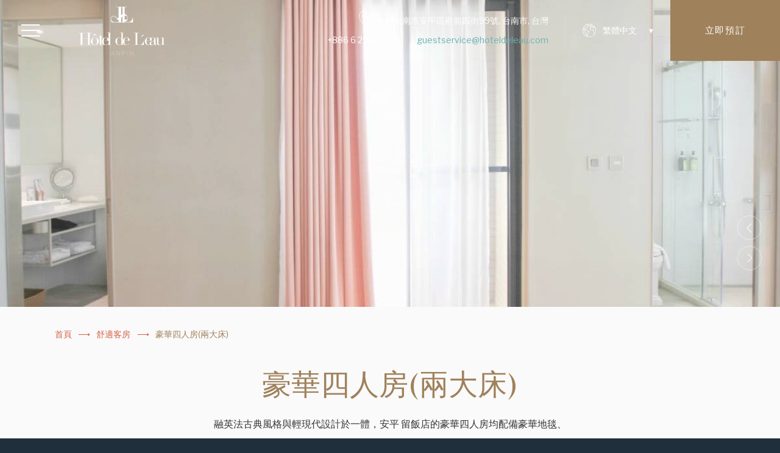

--- FILE ---
content_type: text/html; charset=UTF-8
request_url: https://www.hoteldeleau.com/388-2/luxury-room/
body_size: 17968
content:
<!doctype html>
<html class="fuji_hotel  ltr" lang="zh-hant">
<head>
    

<script type="text/javascript">
/* GA TRACKER */

/* Fb nb delay */

			var FB_nb_day_delay = 0;
</script>
<meta name="google-site-verification" content="iJSRmfqPcM94WT3fDbFmK8xtkcnQBKgI2koYF7GDpcY"/>
<meta name="msvalidate.01" content="CA6FF1F9B562791A3C70055B61044860"/>


		<style>html { margin-top: 0px !important; } * html body { margin-top: 0px !important; }</style>
		<!--[if lt IE 9]>
			<script src="//html5shim.googlecode.com/svn/trunk/html5.js"></script>
		<![endif]-->
<script no-loader>/* Added by mu-plugin gmaps_keys_api_client.php */var fb__website_gmap_api_key = "AIzaSyAo5shk0DyFpMCaWvzC1OLGizhdy4mkkVo";</script>        <!-- DEdge Didomi plugin output ( didomi-utils.min.js ) -->
        <script no-loader type='text/javascript'>
            var dedge_didomi_enabled = true;
			// Nothing here for now        </script>
        



<!-- D-EdgeFBTrackingSupportsGA4 -->            <script no-loader>
                fb_tracking_var = {
                    usetracking: '1',
                };
                                fb_tracking_var.urls = ['book-secure.com', 'fastbooking.biz', 'redirect.fastbooking.com', 'fastbooking.co.uk'];
                                fb_tracking_var.usegtm = '1';

                fb_tracking_var.tracker = {id_hotel: 'UA-100826466-44', id_fastbooking_all: 'UA-4717938-7', "fb-ga4-dedge-id": "G-5M8JXXH5KY", "fb-ga4-dedgeall-id": "G-CMJG3ZE5EE", enable_conversion_linker: 'true'};dataLayer = [{id_hotel: 'UA-100826466-44', id_fastbooking_all: 'UA-4717938-7', "fb-ga4-dedge-id": "G-5M8JXXH5KY", "fb-ga4-dedgeall-id": "G-CMJG3ZE5EE", enable_conversion_linker: 'true'}];                fb_tracking_var.gtmfb = 'GTM-P4DLNHDH';
                dataLayer=dataLayer||[];
dataLayer.push({"digitalmediahotelId":{"hotelid":["TWAS350"],"groupeid":["CA003247"],"hotelsaleforcedid":["D00088729"]},"facebooktracking":{"enabled":false},"googleadsconversionlinker":{"enabled":true},"sojerntracking":{"enabled":false},"adrolltracking":{"enabled":true,"adrollid":"CYK2QNUSX5FZVHB3KN5NYM","adrollpixelid":"BCPMWCW4CVDETIUOLMOFAM"},"dv360tracking":{"enabled":false},"digitalmediafingerprint":{"enabled":true,"url":"https://tracker.d-edgeconnect.media/generic/FPOnHotelWebsite.js"},"digitalmediachromeattributionapi":{"enabled":true,"url":"https://chromeapisandbox.d-edgeconnect.media/generic/ChromeOnHotelWebsite.js"},"hotelzone":"ASIA","domaineurl":"hoteldeleau.com"});
(function(w,d,s,l,i){w[l]=w[l]||[];w[l].push({'gtm.start': new Date().getTime(),event:'gtm.js'});var f=d.getElementsByTagName(s)[0], j=d.createElement(s),dl=l!='dataLayer'?'&l='+l:'';j.async=true;j.src='https://www.googletagmanager.com/gtm.js?id='+i+dl;f.parentNode.insertBefore(j,f);})(window,document,'script','dataLayer','GTM-P4DLNHDH');
						                fb_tracking_var.events = [{"selector":"#header #header_top #menu_top ul.menu > li a","category":"navigation","action":"click","label":"header_menu_first_desktop","type":"menu","interval":""},{"selector":"#header #header_bottom #menu_bottom ul.menu>li a","category":"navigation","action":"click","label":"header_menu_second_desktop","type":"menu","interval":""},{"selector":"#mobile_menu_container #mobile_menu ul.menu>li a","category":"navigation","action":"click","label":"header_menu_mobile","type":"menu","interval":""},{"selector":"#header #header_top #logo","category":"navigation","action":"click","label":"home","type":"button","interval":""},{"selector":"#footer_contacts .social a.google-plus","category":"footer","action":"share","label":"google-plus","type":"button","interval":""},{"selector":"#footer_contacts .social a.facebook","category":"footer","action":"share","label":"facebook","type":"button","interval":""},{"selector":"#footer_contacts .social a.twitter","category":"footer","action":"share","label":"twitter","type":"button","interval":""},{"selector":"#footer_contacts .social a.share","category":"footer","action":"share","label":"other_social","type":"button","interval":""},{"selector":"#footer_contacts .social a.youtube","category":"footer","action":"share","label":"youtube","type":"button","interval":""},{"selector":"#footer_contacts .contacts .element a","category":"footer","action":"click","label":"mailto","type":"button","interval":""},{"selector":"#footer #footer_menu ul.menu > li > a","category":"footer","action":"click","label":"footer_menu","type":"menu","interval":""},{"selector":"a.page_preview","category":"homepage","action":"click","label":"push","type":"menu","interval":""},{"selector":"#bookingform_container #booking_form .section-submit_wrap #bf_submit","category":"booking_engine","action":"book","label":"click_book","type":"button","interval":""},{"selector":"#bookingform_container #booking_form .quick-search-cancel","category":"booking_engine","action":"click","label":"cancel","type":"button","interval":""},{"selector":"#header #header_top #main_book","category":"header","action":"book","label":"click_book","type":"button","interval":""},{"selector":"#rooms_preview .page_wrap .page_title","category":"room","action":"click","label":"discover","type":"menu","interval":""},{"selector":"#single_room_offer .promo-wrapper .promotion .button a","category":"room","action":"book","label":"click_book","type":"","interval":""},{"selector":".promo-wrapper .promotion .more a","category":"specialoffers","action":"click","label":"offer_moreinfo","type":"menu","interval":"#FB_so_preview_offers"},{"selector":".promo-wrapper .promotion > .button a","category":"specialoffers","action":"book","label":"offer_clickbook","type":"menu","interval":"#FB_so_preview_offers"},{"selector":"#offer_details .button a","category":"specialoffers","action":"book","label":"offer_clickbook","type":"button","interval":"body"},{"selector":".offers_section .info","category":"specialoffers","action":"click","label":"discover_offers","type":"button","interval":""},{"selector":"#contactform .form-submit input","category":"contact","action":"send","label":"form","type":"button","interval":""}];
            </script>
                            <script no-loader async src="https://staticaws.fbwebprogram.com/dedge_tracking_decorator/decorator.js"></script>
                <script no-loader async src="https://dedge-cookies.web.app/macaron-format-utils.min.js"></script>
                <script no-loader>
                    var _DEdgeTrackingDecorator = _DEdgeTrackingDecorator || {};
                    _DEdgeTrackingDecorator.config = {"requireConsent":false,"propagateConsent":true,"cmpType":"didomi","autoDecorate":true,"formsToDecorate":["#idForm","form[name=\"idForm\"]","#js__fbqs__form","#dynamic_calendar_form"],"overrideWindowOpen":true,"handleGoogleAnalytics":true,"debug":false,"dontLogSuccessMessages":false};

                    // Macaron
                    function TrackingDecoratorSetMacaronConsentOnEvent (event) {
                        if (typeof event.detail.consent !== 'undefined' && Array.isArray(event.detail.consent) && event.detail.consent.indexOf('ads') !== -1) {
                            var tmp = setInterval(function () {
                                if (typeof _DEdgeTrackingDecorator.setStorageConsent === 'function') {
                                    _DEdgeTrackingDecorator.setStorageConsent(true);
                                    clearInterval(tmp);
                                }
                            }, 100);
                        }
                    }
                    document.addEventListener('macaronConsentVanilla', TrackingDecoratorSetMacaronConsentOnEvent);
                    document.addEventListener('_deCookiesConsentGivenVanilla', TrackingDecoratorSetMacaronConsentOnEvent);
                                        /// Didomi
                    // Utility function used to update the localStorage consent string every time a change or load occurs
                    function dedgeDidomiMaybeAuthDecoratorStorage() {
                        if (typeof window.Didomi !== 'undefined' && typeof window.Didomi.getCurrentUserStatus === 'function') {
                            var curConsentStatus = window.Didomi.getCurrentUserStatus();
                            // make sure this is not a fresh load with banner shown
                            if (typeof curConsentStatus !== 'undefined' &&
                                typeof curConsentStatus.purposes !== 'undefined' &&
                                Array.isArray(Object.keys(curConsentStatus.purposes))
                            ) {
                                let hasAtLeastOneEnabledPurpose = false;
                                let hasAllPurposesEnabled = true;
                                Object.keys(curConsentStatus.purposes).forEach(function (key) {
                                    hasAtLeastOneEnabledPurpose = hasAtLeastOneEnabledPurpose || (curConsentStatus.purposes[key].enabled || false);
                                    hasAllPurposesEnabled = hasAllPurposesEnabled && (curConsentStatus.purposes[key].enabled || false);
                                });
                                if (hasAtLeastOneEnabledPurpose && typeof _DEdgeTrackingDecorator !== 'undefined' && typeof _DEdgeTrackingDecorator.setStorageConsent === 'function') {
                                    _DEdgeTrackingDecorator.setStorageConsent(true);
                                }
                            }
                        } else {
                            console.log('DEdge Tracking Decorator WARNING - Didomi.getCurrentUserStatus not defined in global namespace');
                        }
                    }

                    // Init the list of on ready listeners
                    window.didomiOnReady = window.didomiOnReady || [];
                    // When Didomi SDK is ready....
                    window.didomiOnReady.push(function (Didomi) {
                        // Update immediately, if no banner
                        dedgeDidomiMaybeAuthDecoratorStorage();
                        // then on consent change
                        Didomi.on('consent.changed', dedgeDidomiMaybeAuthDecoratorStorage);
                        // or on click of "agree"
                        Didomi.on('notice.clickagree', dedgeDidomiMaybeAuthDecoratorStorage);
                        // or on click of "disagree"
                        Didomi.on('notice.clickdisagree', dedgeDidomiMaybeAuthDecoratorStorage);
                        // or on click of "close"
                        Didomi.on('notice.clickclose', dedgeDidomiMaybeAuthDecoratorStorage);
                    });
                    
                    // Required for availpro.js
                    if (typeof window.DEdgeBookingFormDecorators === 'undefined') {
                        window.DEdgeBookingFormDecorators = [];
                    }

                    document.addEventListener('dedge_tracking_params_available', function () {
                        try {
                            if (typeof _DEdgeTrackingDecorator!== 'undefined' &&
                                typeof _DEdgeTrackingDecorator.decorateObject !== 'undefined') {
                                window.DEdgeBookingFormDecorators.push(_DEdgeTrackingDecorator.decorateObject);
                            }
                        } catch (e) {
                            // do nothing
                        }
                    });
                    //Last chance: decorate links on click
                    function fbTrackingMaybeDecorateOnClick(evt) {
                        try {
                            var theLink = evt.target;
                            if (
                                theLink.tagName.toUpperCase() !== 'A'
                                && Element.prototype.closest
                                && theLink.closest('a') !== null
                            ) {
                                theLink = theLink.closest('a');
                            }
                            if (
                                typeof theLink.href !== 'undefined'
                                && typeof _DEdgeTrackingDecorator!== 'undefined'
                                && typeof _DEdgeTrackingDecorator.decorator !== 'undefined'
                                && typeof _DEdgeTrackingDecorator.decorator.shouldDecorateURL !== 'undefined'
                                && typeof _DEdgeTrackingDecorator.decorateUrl !== 'undefined'
                                && _DEdgeTrackingDecorator.decorator.shouldDecorateURL(theLink.href)
                            ) {
                                theLink.href = _DEdgeTrackingDecorator.decorateUrl(theLink.href);
                            }
                        } catch (err) {}
                    }
                    document.addEventListener('click', fbTrackingMaybeDecorateOnClick);
                </script>
                                <!-- D-EDGE Global GTM -->
                <script>
                    var dataLayer = window.dataLayer || [];
                    dataLayer.push({"event":"deglobal_pageview","deglobal_theme":"pro-theme-fuji","deglobal_type":"template","deglobal_language":"zh-hant","deglobal_page_type":"single-room","deglobal_be_type":"fbk","deglobal_be_hotel_id":"twtai31346","deglobal_be_group_id":"not_detected","deglobal_be_is_group":"no","deglobal_be_is_fusion":"not_detected","deglobal_cmp_type":"didomi"});
                    (function(w,d,s,l,i){w[l]=w[l]||[];w[l].push({'gtm.start':
                            new Date().getTime(),event:'gtm.js'});var f=d.getElementsByTagName(s)[0],
                        j=d.createElement(s),dl=l!='dataLayer'?'&l='+l:'';j.async=true;j.src=
                        'https://www.googletagmanager.com/gtm.js?id='+i+dl;f.parentNode.insertBefore(j,f);
                    })(window,document,'script','dataLayer','GTM-K3MPX9B4');
                </script>
                <script type="application/json" id="de_global_tracking_datalayer">{"event":"deglobal_pageview","deglobal_theme":"pro-theme-fuji","deglobal_type":"template","deglobal_language":"zh-hant","deglobal_page_type":"single-room","deglobal_be_type":"fbk","deglobal_be_hotel_id":"twtai31346","deglobal_be_group_id":"not_detected","deglobal_be_is_group":"no","deglobal_be_is_fusion":"not_detected","deglobal_cmp_type":"didomi"}</script>
                <!-- End D-EDGE Global GTM -->
                <meta name='robots' content='index, follow, max-image-preview:large, max-snippet:-1, max-video-preview:-1' />
<link rel="alternate" hreflang="zh-hant" href="https://www.hoteldeleau.com/388-2/luxury-room/" />
<link rel="alternate" hreflang="en" href="https://www.hoteldeleau.com/en/rooms/luxury-room/" />
<link rel="alternate" hreflang="x-default" href="https://www.hoteldeleau.com/388-2/luxury-room/" />
<script>
              var FBRESA = "//redirect.fastbooking.com/DIRECTORY/";
              var is_AVP = false;
             </script>
	<!-- This site is optimized with the Yoast SEO plugin v22.3 - https://yoast.com/wordpress/plugins/seo/ -->
	<title>豪華四人房(兩大床) - Hotel de L&#039;eau</title>
	<link rel="canonical" href="https://www.hoteldeleau.com/388-2/luxury-room/" />
	<meta property="og:locale" content="zh_TW" />
	<meta property="og:type" content="article" />
	<meta property="og:title" content="豪華四人房(兩大床) - Hotel de L&#039;eau" />
	<meta property="og:description" content="融英法古典風格與輕現代設計於一體，安平 留飯店的豪華四人房均配備豪華地毯、 舒適的King Size乳膠床墊特 [&hellip;]" />
	<meta property="og:url" content="https://www.hoteldeleau.com/388-2/luxury-room/" />
	<meta property="og:site_name" content="Hotel de L&#039;eau" />
	<meta property="article:publisher" content="https://goo.gl/DuuUhs" />
	<meta property="article:modified_time" content="2025-04-10T07:58:29+00:00" />
	<meta property="og:image" content="https://www.hoteldeleau.com/wp-content/uploads/sites/96/2025/01/Luxury-Room-4.jpg" />
	<meta property="og:image:width" content="1200" />
	<meta property="og:image:height" content="800" />
	<meta property="og:image:type" content="image/jpeg" />
	<meta name="twitter:card" content="summary_large_image" />
	<meta name="twitter:label1" content="預估閱讀時間" />
	<meta name="twitter:data1" content="1 分鐘" />
	<script type="application/ld+json" class="yoast-schema-graph">{"@context":"https://schema.org","@graph":[{"@type":"WebPage","@id":"https://www.hoteldeleau.com/388-2/luxury-room/","url":"https://www.hoteldeleau.com/388-2/luxury-room/","name":"豪華四人房(兩大床) - Hotel de L&#039;eau","isPartOf":{"@id":"https://www.hoteldeleau.com/#website"},"primaryImageOfPage":{"@id":"https://www.hoteldeleau.com/388-2/luxury-room/#primaryimage"},"image":{"@id":"https://www.hoteldeleau.com/388-2/luxury-room/#primaryimage"},"thumbnailUrl":"https://www.hoteldeleau.com/wp-content/uploads/sites/96/2025/01/Luxury-Room-4.jpg","datePublished":"2025-01-20T09:23:00+00:00","dateModified":"2025-04-10T07:58:29+00:00","breadcrumb":{"@id":"https://www.hoteldeleau.com/388-2/luxury-room/#breadcrumb"},"inLanguage":"zh-TW","potentialAction":[{"@type":"ReadAction","target":["https://www.hoteldeleau.com/388-2/luxury-room/"]}]},{"@type":"ImageObject","inLanguage":"zh-TW","@id":"https://www.hoteldeleau.com/388-2/luxury-room/#primaryimage","url":"https://www.hoteldeleau.com/wp-content/uploads/sites/96/2025/01/Luxury-Room-4.jpg","contentUrl":"https://www.hoteldeleau.com/wp-content/uploads/sites/96/2025/01/Luxury-Room-4.jpg","width":1200,"height":800},{"@type":"BreadcrumbList","@id":"https://www.hoteldeleau.com/388-2/luxury-room/#breadcrumb","itemListElement":[{"@type":"ListItem","position":1,"name":"Home","item":"https://www.hoteldeleau.com/"},{"@type":"ListItem","position":2,"name":"舒適客房","item":"https://www.hoteldeleau.com/388-2/"},{"@type":"ListItem","position":3,"name":"豪華四人房(兩大床)"}]},{"@type":"WebSite","@id":"https://www.hoteldeleau.com/#website","url":"https://www.hoteldeleau.com/","name":"Hotel de L'eau","description":"","potentialAction":[{"@type":"SearchAction","target":{"@type":"EntryPoint","urlTemplate":"https://www.hoteldeleau.com/?s={search_term_string}"},"query-input":"required name=search_term_string"}],"inLanguage":"zh-TW"}]}</script>
	<!-- / Yoast SEO plugin. -->


<link rel='dns-prefetch' href='//cdn.jsdelivr.net' />
<link rel='dns-prefetch' href='//websdk.fastbooking-services.com' />
<link rel='dns-prefetch' href='//use.fontawesome.com' />
<link rel='dns-prefetch' href='//staticaws.fbwebprogram.com' />

<style id='builder-colors'>
:root{
--header-color-associated : hsl(0, 0%, 20%);
--header-d-20 : hsl(0, 0%, 80%);
--header-d-15 : hsl(0, 0%, 85%);
--header-d-10 : hsl(0, 0%, 90%);
--header-d-5 : hsl(0, 0%, 95%);
--header-d-3 : hsl(0, 0%, 97%);
--header : hsl(0, 0%, 100%);
--header-l-3 : hsl(0, 0%, 103%);
--header-l-5 : hsl(0, 0%, 105%);
--header-l-10 : hsl(0, 0%, 110%);
--header-l-15 : hsl(0, 0%, 115%);
--header-l-20 : hsl(0, 0%, 120%);
--header-hsl : 0, 0%, 100%;
--bg-color-associated : hsl(0, 0%, 20%);
--bg-d-20 : hsl(0, 0%, 78%);
--bg-d-15 : hsl(0, 0%, 83%);
--bg-d-10 : hsl(0, 0%, 88%);
--bg-d-5 : hsl(0, 0%, 93%);
--bg-d-3 : hsl(0, 0%, 95%);
--bg : hsl(0, 0%, 98%);
--bg-l-3 : hsl(0, 0%, 101%);
--bg-l-5 : hsl(0, 0%, 103%);
--bg-l-10 : hsl(0, 0%, 108%);
--bg-l-15 : hsl(0, 0%, 113%);
--bg-l-20 : hsl(0, 0%, 118%);
--bg-hsl : 0, 0%, 98%;
--titles-color-associated : hsl(0, 0%, 100%);
--titles-d-20 : hsl(33.43, 27%, 29%);
--titles-d-15 : hsl(33.43, 27%, 34%);
--titles-d-10 : hsl(33.43, 27%, 39%);
--titles-d-5 : hsl(33.43, 27%, 44%);
--titles-d-3 : hsl(33.43, 27%, 46%);
--titles : hsl(33.43, 27%, 49%);
--titles-l-3 : hsl(33.43, 27%, 52%);
--titles-l-5 : hsl(33.43, 27%, 54%);
--titles-l-10 : hsl(33.43, 27%, 59%);
--titles-l-15 : hsl(33.43, 27%, 64%);
--titles-l-20 : hsl(33.43, 27%, 69%);
--titles-hsl : 33.43, 27%, 49%;
--main-color-associated : hsl(0, 0%, 100%);
--main-d-20 : hsl(208.13, 30%, 1%);
--main-d-15 : hsl(208.13, 30%, 6%);
--main-d-10 : hsl(208.13, 30%, 11%);
--main-d-5 : hsl(208.13, 30%, 16%);
--main-d-3 : hsl(208.13, 30%, 18%);
--main : hsl(208.13, 30%, 21%);
--main-l-3 : hsl(208.13, 30%, 24%);
--main-l-5 : hsl(208.13, 30%, 26%);
--main-l-10 : hsl(208.13, 30%, 31%);
--main-l-15 : hsl(208.13, 30%, 36%);
--main-l-20 : hsl(208.13, 30%, 41%);
--main-hsl : 208.13, 30%, 21%;
--secondary-color-associated : hsl(0, 0%, 100%);
--secondary-d-20 : hsl(10.71, 63%, 36%);
--secondary-d-15 : hsl(10.71, 63%, 41%);
--secondary-d-10 : hsl(10.71, 63%, 46%);
--secondary-d-5 : hsl(10.71, 63%, 51%);
--secondary-d-3 : hsl(10.71, 63%, 53%);
--secondary : hsl(10.71, 63%, 56%);
--secondary-l-3 : hsl(10.71, 63%, 59%);
--secondary-l-5 : hsl(10.71, 63%, 61%);
--secondary-l-10 : hsl(10.71, 63%, 66%);
--secondary-l-15 : hsl(10.71, 63%, 71%);
--secondary-l-20 : hsl(10.71, 63%, 76%);
--secondary-hsl : 10.71, 63%, 56%;
--third-color-associated : hsl(0, 0%, 0%);
--third-d-20 : hsl(180.79, 34%, 36%);
--third-d-15 : hsl(180.79, 34%, 41%);
--third-d-10 : hsl(180.79, 34%, 46%);
--third-d-5 : hsl(180.79, 34%, 51%);
--third-d-3 : hsl(180.79, 34%, 53%);
--third : hsl(180.79, 34%, 56%);
--third-l-3 : hsl(180.79, 34%, 59%);
--third-l-5 : hsl(180.79, 34%, 61%);
--third-l-10 : hsl(180.79, 34%, 66%);
--third-l-15 : hsl(180.79, 34%, 71%);
--third-l-20 : hsl(180.79, 34%, 76%);
--third-hsl : 180.79, 34%, 56%;
--highlighted-color-associated : hsl(0, 0%, 100%);
--highlighted-d-20 : hsl(33.43, 27%, 29%);
--highlighted-d-15 : hsl(33.43, 27%, 34%);
--highlighted-d-10 : hsl(33.43, 27%, 39%);
--highlighted-d-5 : hsl(33.43, 27%, 44%);
--highlighted-d-3 : hsl(33.43, 27%, 46%);
--highlighted : hsl(33.43, 27%, 49%);
--highlighted-l-3 : hsl(33.43, 27%, 52%);
--highlighted-l-5 : hsl(33.43, 27%, 54%);
--highlighted-l-10 : hsl(33.43, 27%, 59%);
--highlighted-l-15 : hsl(33.43, 27%, 64%);
--highlighted-l-20 : hsl(33.43, 27%, 69%);
--highlighted-hsl : 33.43, 27%, 49%;
--hover-color-associated : hsl(0, 0%, 0%);
--hover-d-20 : hsl(33.46, 28%, 44%);
--hover-d-15 : hsl(33.46, 28%, 49%);
--hover-d-10 : hsl(33.46, 28%, 54%);
--hover-d-5 : hsl(33.46, 28%, 59%);
--hover-d-3 : hsl(33.46, 28%, 61%);
--hover : hsl(33.46, 28%, 64%);
--hover-l-3 : hsl(33.46, 28%, 67%);
--hover-l-5 : hsl(33.46, 28%, 69%);
--hover-l-10 : hsl(33.46, 28%, 74%);
--hover-l-15 : hsl(33.46, 28%, 79%);
--hover-l-20 : hsl(33.46, 28%, 84%);
--hover-hsl : 33.46, 28%, 64%;
--white: rgb(255, 255, 255);
--gray-50: rgb(248, 249, 250);
--gray-100: rgb(241, 243, 244);
--gray-300: rgb(218, 220, 224);
--gray-400: rgb(186, 190, 195);
--gray-500: rgb(154, 160, 166);
--gray-600: rgb(128, 134, 139);
--gray-700: rgb(95, 99, 104);
--gray-800: rgb(60, 64, 67);
--gray-900: rgb(32, 33, 36);
--black: rgb(0, 0, 0);
}
</style><link rel='stylesheet' id='a11y_panel-css' href='//www.hoteldeleau.com/wp-content/plugins/de-builder-evo-blocks/templates/assets/css/a11y.css?ver=1.0.7' type='text/css' media='all' />
<style id='classic-theme-styles-inline-css' type='text/css'>
/*! This file is auto-generated */
.wp-block-button__link{color:#fff;background-color:#32373c;border-radius:9999px;box-shadow:none;text-decoration:none;padding:calc(.667em + 2px) calc(1.333em + 2px);font-size:1.125em}.wp-block-file__button{background:#32373c;color:#fff;text-decoration:none}
</style>
<link rel='stylesheet' id='wpml-blocks-css' href='https://www.hoteldeleau.com/wp-content/plugins/sitepress-multilingual-cms/dist/css/blocks/styles.css?ver=4.6.3' type='text/css' media='all' />
<link rel='stylesheet' id='slick-css' href='//www.hoteldeleau.com/wp-content/plugins/de-builder-evo-blocks/blocks/_shared/assets/css/slick.min.css?ver=1.9.0' type='text/css' media='all' />
<link rel='stylesheet' id='slideshow-css' href='//www.hoteldeleau.com/wp-content/themes/pro-theme-fuji/blocks/slideshow/assets/css/slideshow.min.css?ver=1.0.0' type='text/css' media='all' />
<link rel='stylesheet' id='main_content-css' href='//www.hoteldeleau.com/wp-content/themes/pro-theme-fuji/blocks/main_content/assets/css/main_content.min.css?ver=1.0.0' type='text/css' media='all' />
<link rel='stylesheet' id='fancybox-css' href='//www.hoteldeleau.com/wp-content/plugins/de-builder-evo-blocks/blocks/_shared/assets/css/fancybox.min.css?ver=3.5.7' type='text/css' media='all' />
<link rel='stylesheet' id='m_custom_scrollbar-css' href='//www.hoteldeleau.com/wp-content/plugins/de-builder-evo-blocks/blocks/_shared/assets/css/mcscrollbar.min.css?ver=3.1.0' type='text/css' media='all' />
<link rel='stylesheet' id='fusion_components-css' href='//www.hoteldeleau.com/wp-content/plugins/de-builder-evo-blocks/blocks/main_content/assets/css/fusion_components.min.css?ver=1.0.0' type='text/css' media='all' />
<link rel='stylesheet' id='room_amenities-css' href='//www.hoteldeleau.com/wp-content/themes/pro-theme-fuji/blocks/room_amenities/assets/css/room_amenities.min.css?ver=1.0.0' type='text/css' media='all' />
<link rel='stylesheet' id='additional_content-css' href='//www.hoteldeleau.com/wp-content/themes/pro-theme-fuji/blocks/additional_content/assets/css/additional_content.min.css?ver=1.0.2' type='text/css' media='all' />
<link rel='stylesheet' id='pannellum-css' href='//www.hoteldeleau.com/wp-content/plugins/de-builder-evo-blocks/blocks/_shared/assets/css/pannellum.min.css?ver=2.4.1' type='text/css' media='all' />
<link rel='stylesheet' id='gallery-css' href='//www.hoteldeleau.com/wp-content/themes/pro-theme-fuji/blocks/gallery/assets/css/gallery.min.css?ver=1.0.2' type='text/css' media='all' />
<link rel='stylesheet' id='post_preview-css' href='//www.hoteldeleau.com/wp-content/themes/pro-theme-fuji/blocks/post_preview/assets/css/post_preview.min.css?ver=1.0.0' type='text/css' media='all' />
<link rel='stylesheet' id='offers-css' href='//www.hoteldeleau.com/wp-content/themes/pro-theme-fuji/blocks/offers/assets/css/offers.min.css?ver=1.0.0' type='text/css' media='all' />
<link rel='stylesheet' id='booking_form_popin-css' href='//www.hoteldeleau.com/wp-content/themes/pro-theme-fuji/blocks/booking_form/assets/css/bookingform_popin.min.css?ver=1.0.0' type='text/css' media='all' />
<link rel='stylesheet' id='main-evo-fonts-css' href='//www.hoteldeleau.com/wp-content/themes/pro-theme-fuji/css/fonts.css?ver=1.0.0' type='text/css' media='all' />
<link rel='stylesheet' id='main-evo-style-css' href='//www.hoteldeleau.com/wp-content/themes/pro-theme-fuji/css/main.css?ver=1.0.1' type='text/css' media='all' />
<link rel='stylesheet' id='custom_evo_style-css' href='//www.hoteldeleau.com/wp-content/themes/hoteldeleau/css/custom_style.css?ver=1.0.0' type='text/css' media='all' />
<link rel='stylesheet' id='fontawesome-css' href='//use.fontawesome.com/releases/v5.14.0/css/all.css' type='text/css' media='all' />
<link rel='stylesheet' id='fbicons-css' href='//staticaws.fbwebprogram.com/FBServicesWebfonts/css/services_webfont.css' type='text/css' media='all' />
<script type="text/javascript" src="https://www.hoteldeleau.com/wp-includes/js/jquery/jquery.min.js?ver=3.7.1" id="jquery-core-js"></script>
<script type="text/javascript" src="https://www.hoteldeleau.com/wp-includes/js/jquery/jquery-migrate.min.js?ver=3.4.1" id="jquery-migrate-js"></script>
<script type="text/javascript" id="wpml-cookie-js-extra">
/* <![CDATA[ */
var wpml_cookies = {"wp-wpml_current_language":{"value":"zh-hant","expires":1,"path":"\/"}};
var wpml_cookies = {"wp-wpml_current_language":{"value":"zh-hant","expires":1,"path":"\/"}};
/* ]]> */
</script>
<script type="text/javascript" src="https://www.hoteldeleau.com/wp-content/plugins/sitepress-multilingual-cms/res/js/cookies/language-cookie.js?ver=4.6.3" id="wpml-cookie-js"></script>
<script type="text/javascript" src="https://www.hoteldeleau.com/wp-content/plugins/fbcmsv2/assets/js/fblib.js" id="fblib-js"></script>
<link rel="https://api.w.org/" href="https://www.hoteldeleau.com/wp-json/" /><link rel="alternate" type="application/json" href="https://www.hoteldeleau.com/wp-json/wp/v2/pages/35" /><link rel='shortlink' href='https://www.hoteldeleau.com/?p=35' />
<link rel="icon" type="image/png" href="/wp-content/uploads/sites/96/fb_favicon/favicon-96x96.png" sizes="96x96" />
<link rel="icon" type="image/svg+xml" href="/wp-content/uploads/sites/96/fb_favicon/favicon.svg" />
<link rel="shortcut icon" href="/wp-content/uploads/sites/96/fb_favicon/favicon.ico" />
<link rel="apple-touch-icon" sizes="180x180" href="/wp-content/uploads/sites/96/fb_favicon/apple-touch-icon.png" />
<link rel="manifest" href="/wp-content/uploads/sites/96/fb_favicon/site.webmanifest" />

        <script>
            var room_id_mapping = {"Deluxe-Room---Double":"https:\/\/www.hoteldeleau.com\/388-2\/dulxue-double\/","Deluxe-Room---Twin":"https:\/\/www.hoteldeleau.com\/388-2\/deluxe-twin\/","VIP-Deluxe-Room":"https:\/\/www.hoteldeleau.com\/388-2\/vip-deluxe-room\/","Premier-Family":"https:\/\/www.hoteldeleau.com\/388-2\/premier-family\/","Terrace-Family":"https:\/\/www.hoteldeleau.com\/388-2\/terrace-family\/","Superior-Double":"https:\/\/www.hoteldeleau.com\/388-2\/superior-double\/","Premier-Double":"https:\/\/www.hoteldeleau.com\/388-2\/premier-double\/","Accessible-Family":"https:\/\/www.hoteldeleau.com\/388-2\/accessible-family\/"};
            var rooms_page = "https:\/\/www.hoteldeleau.com\/388-2\/";
        </script>
            <script>
            var smokingTranslations = {"no":"\u5426","yes":"\u662f","both":"\u5169\u8005"};
        </script>
                <script>
            var rtl = false; //for slick
            var originLeft = true; //for isotope
        </script>

            <style>
            .de_block_post_preview .btnCta.scrollToElement,
            .de_block_filterable_posts .btnCta.scrollToElement,
            .de_block_detailed_post_preview .btnCta.scrollToElement {
                display: none !important;
            }
        </style>
            <link rel="preconnect" href="https://fonts.googleapis.com">
        <link rel="preconnect" href="https://fonts.gstatic.com" crossorigin>
          <style>
                        qw-room-rate.qw-room-rate__offer-id- {
                display: none !important;
            }

            .qw-offer-list__offer-id- {
                display: none !important;
            }

            
        </style>
            <meta charset="UTF-8"/>
    <meta name="viewport" content="width=device-width, initial-scale=1">
    <meta name="color-scheme" content="only light">
    <meta http-equiv="Cache-control" content="public">
    <link rel="icon" type="image/svg+xml" href="https://www.hoteldeleau.com/wp-content/themes/pro-theme-fuji/css/images/favicon.svg">
</head>

<body id="" class="page-template page-template-template-single-room page-template-template-single-room-php page page-id-35 page-child parent-pageid-29 home single-room fuji_hotel dftLangPostId_35 zh-hant" >
<a class="skip" href="#main-content-1">Skip to content</a>
<!--fuji-->
<div id="header_wrapper" class="absolute custom show_book_always">

    <div id="header">
        <div class="wrap">
                            <a id="open_menu" class="open_menu" href="javascript:"><span class="icon"></span></a>
                        <a id="logo" class="hidden-xs" href="https://www.hoteldeleau.com/"><img class="original"
                                                                               src="https://www.hoteldeleau.com/wp-content/uploads/sites/96/2025/04/Hotel-de-Leau-Colored.svg"
                                                                               alt="logo">
                                    <img class="custom" src="https://www.hoteldeleau.com/wp-content/uploads/sites/96/2025/04/Hotel-de-Leau-White.svg" alt="logo">
                            </a>
            <div class="right_col">
                                    <div id="header_contacts">
                                                    <span class="address element"><span class="icon hidden-xs hidden-sm hidden-md"></span><span
                                    class="label hidden-xs hidden-sm hidden-md">台灣台南市安平區府前四街99號, 台南市, 台灣</span><a
                                    href="https://www.hoteldeleau.com/location/" class="icon mobile hidden-sm hidden-lg"></a></span>
                                                <span class="phone element"><span class="icon hidden-xs hidden-sm hidden-md"></span><span
                                class="label hidden-xs hidden-sm hidden-md"><a
                                    href='tel:+886 6 298 2000'>+886 6 298 2000</a></span><a
                                href="tel:+886 6 298 2000"
                                class="icon mobile hidden-sm hidden-lg"></a></span><span class="email element"><span class="icon hidden-xs hidden-sm hidden-md"></span><span
                                class="label hidden-xs hidden-sm hidden-md"><a
                                    href='mailto:guestservice@hoteldeleau.com'>guestservice@hoteldeleau.com</a></span><a
                                href="mailto:guestservice@hoteldeleau.com"
                                class="icon mobile hidden-sm hidden-lg"></a></span>
                    </div>
                                <div id="languages" class="languages hidden-xs">
  <div class="desktop">
      <ul>
              <li>
          <a class="lang_sel_sel multi_lang" href="javascript:;">
            <span>
            繁體中文            </span>
            <img class="iclflag" src="https://www.hoteldeleau.com/wp-content/uploads/sites/96/flags/taiwan.png" alt="">

          </a>
                      <ul class="other_languages">
                              <li>
                  <a data-locale="en" class="lang_sel_other en" href="https://www.hoteldeleau.com/en/rooms/luxury-room/">
                    <span>
                    English                    </span>
                  <img class="iclflag" src="//staticaws.fbwebprogram.com/FBFlags/languages/rectangular/svg/en.svg" alt="" fetchpriority="high">

                  </a>
                </li>
                            </ul>
                  </li>
            </ul>
  </div>
</div>
            </div>
        </div>
        <div id="main_book_wrapper" class="">
            <div id="main_book" class="open_bookingform_btn main_book  open_booking">

                <a href="javascript:;"
                   class="first_book_now  hidden-xs hidden-sm"
                   onclick="">立即預訂</a>
                <a class="second_book_now  hidden-md hidden-lg" href="javascript:;"
                   onclick="">立即預訂</a>

            </div>
        </div>
    </div>
</div>
<div id="mobile_bar" class="hidden-sm hidden-md hidden-lg">
    <a id="logo_mobile" class="" href="https://www.hoteldeleau.com/"><img class="original" src="https://www.hoteldeleau.com/wp-content/uploads/sites/96/2025/04/Hotel-de-Leau-Colored.svg"
                                                                     alt="logo">
                    <img class="custom" src="https://www.hoteldeleau.com/wp-content/uploads/sites/96/2025/04/Hotel-de-Leau-White.svg" alt="logo">
            </a>
    <div id="languages_mobile" class="languages">
        <div class="mobile">
            <ul>
      <li>
      <a class="lang_sel_sel multi_lang" href="javascript:;">
            繁體中文
      </a>
              <ul class="other_languages">
                      <li>
              <a class="lang_sel_other en" href="https://www.hoteldeleau.com/en/rooms/luxury-room/">
                    English
              </a>
            </li>
                    </ul>
          </li>
    </ul>
        </div>
    </div>
</div>

<div id="sidebar_overlay" class=""></div>

<div id="menu_sidebar_wrap" class=" ">
    <div class="menu_sidebar">
        <a class="close_sidebar close" href="javascript:;"></a>
        <div class="menu_sidebar_inner_content">
            <a id="sidebar_logo" href="https://www.hoteldeleau.com/"><img class="original"
                                                                     src="https://www.hoteldeleau.com/wp-content/uploads/sites/96/2025/04/Hotel-de-Leau-Colored.svg" alt="logo"></a>
            <ul id="sidebar_menu">
                <ul class="menu hidden-xs hidden-sm">
                    <li id="menu-item-976" class="menu-item menu-item-type-post_type menu-item-object-page menu-item-home menu-item-976"><span class="menu_label"><a href="https://www.hoteldeleau.com/">安平留飯店</a></span></li>
<li id="menu-item-1000" class="menu-item menu-item-type-post_type menu-item-object-page menu-item-1000"><span class="menu_label"><a href="https://www.hoteldeleau.com/about-us/">關於旅館</a></span></li>
<li id="menu-item-990" class="menu-item menu-item-type-post_type menu-item-object-page current-page-ancestor current-menu-ancestor current-menu-parent current-page-parent current_page_parent current_page_ancestor menu-item-has-children menu-item-990"><span class="menu_label"><a href="https://www.hoteldeleau.com/388-2/">舒適客房</a></span>
<ul class="sub-menu">
	<li id="menu-item-991" class="menu-item menu-item-type-post_type menu-item-object-page current-menu-item page_item page-item-35 current_page_item menu-item-991"><span class="menu_label"><a href="https://www.hoteldeleau.com/388-2/luxury-room/" aria-current="page">豪華四人房(兩大床)</a></span></li>
	<li id="menu-item-992" class="menu-item menu-item-type-post_type menu-item-object-page menu-item-992"><span class="menu_label"><a href="https://www.hoteldeleau.com/388-2/dulxue-double/">雅緻雙人房(一大床)</a></span></li>
	<li id="menu-item-993" class="menu-item menu-item-type-post_type menu-item-object-page menu-item-993"><span class="menu_label"><a href="https://www.hoteldeleau.com/388-2/deluxe-twin/">雅緻雙人房(兩小床)</a></span></li>
	<li id="menu-item-994" class="menu-item menu-item-type-post_type menu-item-object-page menu-item-994"><span class="menu_label"><a href="https://www.hoteldeleau.com/388-2/vip-deluxe-room/">經典雙人房(一大床)</a></span></li>
	<li id="menu-item-995" class="menu-item menu-item-type-post_type menu-item-object-page menu-item-995"><span class="menu_label"><a href="https://www.hoteldeleau.com/388-2/premier-family/">高級四人房(兩大床)</a></span></li>
	<li id="menu-item-996" class="menu-item menu-item-type-post_type menu-item-object-page menu-item-996"><span class="menu_label"><a href="https://www.hoteldeleau.com/388-2/terrace-family/">[NEW]露台四人房(兩大床)</a></span></li>
	<li id="menu-item-997" class="menu-item menu-item-type-post_type menu-item-object-page menu-item-997"><span class="menu_label"><a href="https://www.hoteldeleau.com/388-2/superior-double/">[NEW]高級雙人(一大床)</a></span></li>
	<li id="menu-item-998" class="menu-item menu-item-type-post_type menu-item-object-page menu-item-998"><span class="menu_label"><a href="https://www.hoteldeleau.com/388-2/premier-double/">[NEW]頂級雙人(一大床)</a></span></li>
	<li id="menu-item-999" class="menu-item menu-item-type-post_type menu-item-object-page menu-item-999"><span class="menu_label"><a href="https://www.hoteldeleau.com/388-2/accessible-family/">[NEW]無障礙四人房(兩大床)</a></span></li>
</ul>
</li>
<li id="menu-item-979" class="menu-item menu-item-type-post_type menu-item-object-page menu-item-979"><span class="menu_label"><a href="https://www.hoteldeleau.com/offers/">住房專案</a></span></li>
<li id="menu-item-980" class="menu-item menu-item-type-post_type menu-item-object-page menu-item-980"><span class="menu_label"><a href="https://www.hoteldeleau.com/info/">入住資訊</a></span></li>
<li id="menu-item-983" class="menu-item menu-item-type-post_type menu-item-object-page menu-item-983"><span class="menu_label"><a href="https://www.hoteldeleau.com/gallery/">旅館照片</a></span></li>
<li id="menu-item-984" class="menu-item menu-item-type-post_type menu-item-object-page menu-item-984"><span class="menu_label"><a href="https://www.hoteldeleau.com/news-event/">最新消息</a></span></li>
<li id="menu-item-985" class="menu-item menu-item-type-post_type menu-item-object-page menu-item-has-children menu-item-985"><span class="menu_label"><a href="https://www.hoteldeleau.com/service-facilities/">服務設施</a></span>
<ul class="sub-menu">
	<li id="menu-item-986" class="menu-item menu-item-type-post_type menu-item-object-page menu-item-986"><span class="menu_label"><a href="https://www.hoteldeleau.com/service-facilities/lobby/">一樓大廳</a></span></li>
	<li id="menu-item-987" class="menu-item menu-item-type-post_type menu-item-object-page menu-item-987"><span class="menu_label"><a href="https://www.hoteldeleau.com/service-facilities/free-parking/">住客免費停車服務</a></span></li>
	<li id="menu-item-988" class="menu-item menu-item-type-post_type menu-item-object-page menu-item-988"><span class="menu_label"><a href="https://www.hoteldeleau.com/service-facilities/guest-service/">旅客服務</a></span></li>
</ul>
</li>
<li id="menu-item-981" class="menu-item menu-item-type-post_type menu-item-object-page menu-item-981"><span class="menu_label"><a href="https://www.hoteldeleau.com/location/">地理位置</a></span></li>
<li id="menu-item-989" class="menu-item menu-item-type-post_type menu-item-object-page menu-item-989"><span class="menu_label"><a href="https://www.hoteldeleau.com/contact-us/">聯繫我們</a></span></li>
<li id="menu-item-1136" class="menu-item menu-item-type-post_type menu-item-object-page menu-item-1136"><span class="menu_label"><a href="https://www.hoteldeleau.com/privacy-policy/">Privacy Policy</a></span></li>
<li id="menu-item-1135" class="menu-item menu-item-type-post_type menu-item-object-page menu-item-1135"><span class="menu_label"><a href="https://www.hoteldeleau.com/cookie-policy/">Cookie 政策</a></span></li>
                </ul>
                <ul class="menu hidden-md hidden-lg">

                    <li class="menu-item menu-item-type-post_type menu-item-object-page menu-item-home menu-item-976"><span class="menu_label"><a href="https://www.hoteldeleau.com/">安平留飯店</a></span></li>
<li class="menu-item menu-item-type-post_type menu-item-object-page menu-item-1000"><span class="menu_label"><a href="https://www.hoteldeleau.com/about-us/">關於旅館</a></span></li>
<li class="menu-item menu-item-type-post_type menu-item-object-page current-page-ancestor current-menu-ancestor current-menu-parent current-page-parent current_page_parent current_page_ancestor menu-item-has-children menu-item-990"><span class="menu_label"><a href="https://www.hoteldeleau.com/388-2/">舒適客房</a></span>
<ul class="sub-menu">
	<li class="menu-item menu-item-type-post_type menu-item-object-page current-menu-item page_item page-item-35 current_page_item menu-item-991"><span class="menu_label"><a href="https://www.hoteldeleau.com/388-2/luxury-room/" aria-current="page">豪華四人房(兩大床)</a></span></li>
	<li class="menu-item menu-item-type-post_type menu-item-object-page menu-item-992"><span class="menu_label"><a href="https://www.hoteldeleau.com/388-2/dulxue-double/">雅緻雙人房(一大床)</a></span></li>
	<li class="menu-item menu-item-type-post_type menu-item-object-page menu-item-993"><span class="menu_label"><a href="https://www.hoteldeleau.com/388-2/deluxe-twin/">雅緻雙人房(兩小床)</a></span></li>
	<li class="menu-item menu-item-type-post_type menu-item-object-page menu-item-994"><span class="menu_label"><a href="https://www.hoteldeleau.com/388-2/vip-deluxe-room/">經典雙人房(一大床)</a></span></li>
	<li class="menu-item menu-item-type-post_type menu-item-object-page menu-item-995"><span class="menu_label"><a href="https://www.hoteldeleau.com/388-2/premier-family/">高級四人房(兩大床)</a></span></li>
	<li class="menu-item menu-item-type-post_type menu-item-object-page menu-item-996"><span class="menu_label"><a href="https://www.hoteldeleau.com/388-2/terrace-family/">[NEW]露台四人房(兩大床)</a></span></li>
	<li class="menu-item menu-item-type-post_type menu-item-object-page menu-item-997"><span class="menu_label"><a href="https://www.hoteldeleau.com/388-2/superior-double/">[NEW]高級雙人(一大床)</a></span></li>
	<li class="menu-item menu-item-type-post_type menu-item-object-page menu-item-998"><span class="menu_label"><a href="https://www.hoteldeleau.com/388-2/premier-double/">[NEW]頂級雙人(一大床)</a></span></li>
	<li class="menu-item menu-item-type-post_type menu-item-object-page menu-item-999"><span class="menu_label"><a href="https://www.hoteldeleau.com/388-2/accessible-family/">[NEW]無障礙四人房(兩大床)</a></span></li>
</ul>
</li>
<li class="menu-item menu-item-type-post_type menu-item-object-page menu-item-979"><span class="menu_label"><a href="https://www.hoteldeleau.com/offers/">住房專案</a></span></li>
<li class="menu-item menu-item-type-post_type menu-item-object-page menu-item-980"><span class="menu_label"><a href="https://www.hoteldeleau.com/info/">入住資訊</a></span></li>
<li class="menu-item menu-item-type-post_type menu-item-object-page menu-item-983"><span class="menu_label"><a href="https://www.hoteldeleau.com/gallery/">旅館照片</a></span></li>
<li class="menu-item menu-item-type-post_type menu-item-object-page menu-item-984"><span class="menu_label"><a href="https://www.hoteldeleau.com/news-event/">最新消息</a></span></li>
<li class="menu-item menu-item-type-post_type menu-item-object-page menu-item-has-children menu-item-985"><span class="menu_label"><a href="https://www.hoteldeleau.com/service-facilities/">服務設施</a></span>
<ul class="sub-menu">
	<li class="menu-item menu-item-type-post_type menu-item-object-page menu-item-986"><span class="menu_label"><a href="https://www.hoteldeleau.com/service-facilities/lobby/">一樓大廳</a></span></li>
	<li class="menu-item menu-item-type-post_type menu-item-object-page menu-item-987"><span class="menu_label"><a href="https://www.hoteldeleau.com/service-facilities/free-parking/">住客免費停車服務</a></span></li>
	<li class="menu-item menu-item-type-post_type menu-item-object-page menu-item-988"><span class="menu_label"><a href="https://www.hoteldeleau.com/service-facilities/guest-service/">旅客服務</a></span></li>
</ul>
</li>
<li class="menu-item menu-item-type-post_type menu-item-object-page menu-item-981"><span class="menu_label"><a href="https://www.hoteldeleau.com/location/">地理位置</a></span></li>
<li class="menu-item menu-item-type-post_type menu-item-object-page menu-item-989"><span class="menu_label"><a href="https://www.hoteldeleau.com/contact-us/">聯繫我們</a></span></li>
<li class="menu-item menu-item-type-post_type menu-item-object-page menu-item-1136"><span class="menu_label"><a href="https://www.hoteldeleau.com/privacy-policy/">Privacy Policy</a></span></li>
<li class="menu-item menu-item-type-post_type menu-item-object-page menu-item-1135"><span class="menu_label"><a href="https://www.hoteldeleau.com/cookie-policy/">Cookie 政策</a></span></li>
                </ul>
        </div>
        <div class="highlights">
                    </div>
    </div>
</div>
</div>
<!-- Slideshow START -->    <!-- move variables to slideshow.js -->
    <script>
        var autoplay = true,
            arrows = true,
            dots = false,
            animation = true,
            ss_lenght = 5,
            autoplaySpeed = 5000,
            animationSpeed = 500;
    </script>



    <div id="slideshow-1" class=" de_block de_block_slideshow de_first before_main_content slideshow_container size_m">
        <div class="slideshow">
                            <div class="slide">
                        <picture>
        <source media="(min-width: 1367px)" srcset="https://www.hoteldeleau.com/wp-content/uploads/sites/96/2025/01/Luxury-Room-1.jpg">
        <source media="(min-width: 769px)" srcset="https://www.hoteldeleau.com/wp-content/uploads/sites/96/2025/01/Luxury-Room-1-1200x768.jpg">
        <source media="(min-width: 601px)" srcset="https://www.hoteldeleau.com/wp-content/uploads/sites/96/2025/01/Luxury-Room-1-1200x768.jpg">
        <source media="(min-width: 0px)" srcset="https://www.hoteldeleau.com/wp-content/uploads/sites/96/2025/01/Luxury-Room-1-1200x768.jpg">
        <img fetchpriority="high" alt="" src="https://www.hoteldeleau.com/wp-content/uploads/sites/96/2025/01/Luxury-Room-1.jpg">
    </picture>
                </div>
                                <div class="slide">
                        <picture>
        <source media="(min-width: 1367px)" srcset="https://www.hoteldeleau.com/wp-content/uploads/sites/96/2025/01/Luxury-Room-2.jpg">
        <source media="(min-width: 769px)" srcset="https://www.hoteldeleau.com/wp-content/uploads/sites/96/2025/01/Luxury-Room-2-1200x768.jpg">
        <source media="(min-width: 601px)" srcset="https://www.hoteldeleau.com/wp-content/uploads/sites/96/2025/01/Luxury-Room-2-1200x768.jpg">
        <source media="(min-width: 0px)" srcset="https://www.hoteldeleau.com/wp-content/uploads/sites/96/2025/01/Luxury-Room-2-1200x768.jpg">
        <img fetchpriority="low" alt="" src="https://www.hoteldeleau.com/wp-content/uploads/sites/96/2025/01/Luxury-Room-2.jpg">
    </picture>
                </div>
                                <div class="slide">
                        <picture>
        <source media="(min-width: 1367px)" srcset="https://www.hoteldeleau.com/wp-content/uploads/sites/96/2025/01/Luxury-Room-3.jpg">
        <source media="(min-width: 769px)" srcset="https://www.hoteldeleau.com/wp-content/uploads/sites/96/2025/01/Luxury-Room-3-1200x768.jpg">
        <source media="(min-width: 601px)" srcset="https://www.hoteldeleau.com/wp-content/uploads/sites/96/2025/01/Luxury-Room-3-1200x768.jpg">
        <source media="(min-width: 0px)" srcset="https://www.hoteldeleau.com/wp-content/uploads/sites/96/2025/01/Luxury-Room-3-1200x768.jpg">
        <img fetchpriority="low" alt="" src="https://www.hoteldeleau.com/wp-content/uploads/sites/96/2025/01/Luxury-Room-3.jpg">
    </picture>
                </div>
                                <div class="slide">
                        <picture>
        <source media="(min-width: 1367px)" srcset="https://www.hoteldeleau.com/wp-content/uploads/sites/96/2025/01/Luxury-Room-4.jpg">
        <source media="(min-width: 769px)" srcset="https://www.hoteldeleau.com/wp-content/uploads/sites/96/2025/01/Luxury-Room-4-1200x768.jpg">
        <source media="(min-width: 601px)" srcset="https://www.hoteldeleau.com/wp-content/uploads/sites/96/2025/01/Luxury-Room-4-1200x768.jpg">
        <source media="(min-width: 0px)" srcset="https://www.hoteldeleau.com/wp-content/uploads/sites/96/2025/01/Luxury-Room-4-1200x768.jpg">
        <img fetchpriority="low" alt="" src="https://www.hoteldeleau.com/wp-content/uploads/sites/96/2025/01/Luxury-Room-4.jpg">
    </picture>
                </div>
                                <div class="slide">
                        <picture>
        <source media="(min-width: 1367px)" srcset="https://www.hoteldeleau.com/wp-content/uploads/sites/96/2025/01/Luxury-Room-5.jpg">
        <source media="(min-width: 769px)" srcset="https://www.hoteldeleau.com/wp-content/uploads/sites/96/2025/01/Luxury-Room-5-1200x768.jpg">
        <source media="(min-width: 601px)" srcset="https://www.hoteldeleau.com/wp-content/uploads/sites/96/2025/01/Luxury-Room-5-1200x768.jpg">
        <source media="(min-width: 0px)" srcset="https://www.hoteldeleau.com/wp-content/uploads/sites/96/2025/01/Luxury-Room-5-1200x768.jpg">
        <img fetchpriority="low" alt="" src="https://www.hoteldeleau.com/wp-content/uploads/sites/96/2025/01/Luxury-Room-5.jpg">
    </picture>
                </div>
                        </div>
            <a class="arrow  prev " href="javascript:;"><span>&larr;</span></a>
    <a class="arrow  next" href="javascript:;"><span>&rarr;</span></a>
    </div>
    <!-- Main Content START -->    <div id="breadcrumb" class=" de_block de_block_main_content after_slideshow before_room_amenities hidden-xs ">
        <div class="container">
            <ul itemscope itemtype="http://schema.org/BreadcrumbList">
                <li itemprop="itemListElement" itemscope itemtype="http://schema.org/ListItem">
                    <a itemprop="item" href="https://www.hoteldeleau.com/">
                        <span itemprop="name">首頁</span>
                    </a>
                    <meta itemprop="position" content="1"/>
                </li>                        <li itemprop="itemListElement" itemscope itemtype="http://schema.org/ListItem">
                            <a itemprop="item" href="https://www.hoteldeleau.com/388-2/">
                                <span itemprop="name">舒適客房</span>
                            </a>
                            <meta itemprop="position" content="2"/>
                        </li>
                                <li itemprop="itemListElement" itemscope itemtype="http://schema.org/ListItem" class="current-menu-item">
                <a itemprop="item" href="https://www.hoteldeleau.com/388-2/luxury-room/">
                    <span itemprop="name">豪華四人房(兩大床)</span>
                </a>
                <meta itemprop="position" content="3"/>
            </li>
            </ul>        </div>
    </div>

<main id="main-content-1" role="main" class="main section  gallery">
      <div class="container collapsibleContent_wrap content_wrap ">
      <div id="main_content">

                <h1 class="the_title">豪華四人房(兩大床)</h1>
                      <div class="content_main_wrap ">
                <div class="thumb_wrap">
  <div class="gallery">
      </div>
  </div>                <div class="content_wrap">
                  <div class="content_inner_wrap">
                    <div class="the_content"><p style="text-align: center">融英法古典風格與輕現代設計於一體，安平 留飯店的豪華四人房均配備豪華地毯、</p>
<p style="text-align: center">舒適的King Size乳膠床墊特大床兩張，並特別設置兩間乾溼分離淋浴間，讓人徹底放鬆身心及舒緩疲勞。</p>
<p style="text-align: center">溫暖舒心的光線點綴其中，貼心且保護您入住安全的24小時櫃台服務，讓您舒適自在一覺好眠。</p>
</div>                  </div>
                                  </div>
              </div>
              <div class="btns_wrap">
			<div id="room_price_0"  class="offers_container " data-websdk="Offers"></div>
			<script type="text/javascript">
				websdk_config=(typeof websdk_config === "undefined" ? {} : websdk_config);
				websdk_config["room_price_0"] = {"baseHost":"websdk.fastbooking-services.com","_authCode":"eyJhbGciOiJIUzI1NiIsInR5cCI6IkpXVCJ9.eyJzY29wZXMiOiJeLiokIiwicHJvcGVydGllcyI6Il50d3RhaTMxMzQ2JCIsImdyb3VwcyI6Il4kIiwiZm9yIjoiZ2VuLXVzZXIiLCJpYXQiOjE3MzczNjA0NzIsImp0aSI6IjZmM2E1YjdmLTJhMGMtNGQ5MS04ZDhhLTYwNjVmMmM0YjBkZSJ9.ATdQBtEiyI4UoEaFcgBnbeszEpIRz_Dgby87aw3Ozxk","params":{"locale":"zh_HK","property":"twtai31346","currency":"TWD","minAdults":"1","mcmEnable":false,"output":"jsonp","orderBy":"pricePerNight","roomRestriction":"Luxury-Room"},"sorting":[""],"number":1};
            </script>
		<script id="room_price_0_template" type="text/x-mustache-template">
    {{#rates}}
    <div class="price_wrap btns_wrap {{rate.classes}}">
        <a class="btnCta" href="javascript:;" onclick="{{best.bookLink.onclick}}">
            <span class="label">立即預訂自</span>
            <span class="price"><span class="amount">{{best.pricePerNightSplitted.thousands}}</span> <span class="currency">{{{best.currency_html}}}</span></span>
        </a>
    </div>
    {{/rates}}
</script>




</div>      </div>
          </div>
  </main>

<!-- Room Amenities START -->

<section id="rooms_amenities_wrap" class=" de_block de_block_room_amenities after_main_content before_additional_content section room_amenities_section">
  <div class="container">
    <div class="wrap">
            
              <div id="rooms_amenities" class="loading">
          <script type="text/javascript">
            websdk_config = (typeof websdk_config === 'undefined' ? {} : websdk_config);
                        websdk_config['accommodation_features'] = {"baseHost":"websdk.fastbooking-services.com","_authCode":"eyJhbGciOiJIUzI1NiIsInR5cCI6IkpXVCJ9.eyJzY29wZXMiOiJeLiokIiwicHJvcGVydGllcyI6Il50d3RhaTMxMzQ2JCIsImdyb3VwcyI6Il4kIiwiZm9yIjoiZ2VuLXVzZXIiLCJpYXQiOjE3MzczNjA0NzIsImp0aSI6IjZmM2E1YjdmLTJhMGMtNGQ5MS04ZDhhLTYwNjVmMmM0YjBkZSJ9.ATdQBtEiyI4UoEaFcgBnbeszEpIRz_Dgby87aw3Ozxk","roomType":"Luxury-Room","params":{"locale":"zh_HK","property":"twtai31346","currency":"TWD","output":"json","orderBy":"totalPrice","onlyBookableRooms":false}};
          </script>
          <div id="accommodation_features" data-websdk="Accommodations"
               data-websdk-template="#single-room-features-tpl"></div>
          <script id="single-room-features-tpl" type="text/x-mustache-template">
            {{#rooms}}
                <div class="room_details">
        <div class="occupancy elem">
            <span class="icon"></span>
            <span class="label">入住人數上限</span>
            <span class="text">{{occupancy.maxPersons}} 人 <span>( {{occupancy.maxAdults}} 成人 / {{occupancy.maxChildren}} 兒童 )</span></span>
        </div>
        {{#hasBedTypes}}
        <div class="bed_types elem">
            <span class="icon fb_room_bed"></span>
            <span class="label">床型</span>
            <span class="text">{{#bedTypes}}<span class="bedType">{{.}}</span>{{/bedTypes}}</span>
        </div>
        {{/hasBedTypes}}
        <div class="smoking elem {{smoking}}">
            <span class="icon"></span>
            <span class="label">抽菸</span>
            <span class="text">{{smoking}}</span>
        </div>

    </div>
    <div class="room_features_list" data-type="{{name}}">
        <ul>
            {{#has_roomfeature}}
            {{#roomfeature}}
            <li class="feature"><span class="text feat_id_{{id}}">{{name}}</span></li>
            {{/roomfeature}}
            {{/has_roomfeature}}
            {{#has_roomequipments}}
            {{#roomequipments}}
            <li class="feature"><span class="text feat_id_{{id}}">{{name}}</span></li>
            {{/roomequipments}}
            {{/has_roomequipments}}
            {{#has_roombathroomfeature}}
            {{#roombathroomfeature}}
            <li class="feature"><span class="text feat_id_{{id}}">{{name}}</span></li>
            {{/roombathroomfeature}}
            {{/has_roombathroomfeature}}
        </ul>
    </div>
            {{/rooms}}
          </script>
        </div>
          </div>
  </div>
</section><!-- Additional Content #1 START --><!-- [EMPTY] Block additional-content-1 -->



<!-- Gallery #1 START -->    <section id="gallery-1" class=" de_block de_block_gallery after_additional_content before_post_preview section  gallery_section carousel">
                            <div class="filters_wrap">
                <div class="hidden-md hidden-lg">
                                    </div>
                <div class="hidden-xs hidden-sm">
                                    </div>
            </div>
            <div class="container">
    <div class="slider">
        <div class="slider_inner_wrap ">
                                <div class="slide">
                        <div class="thumb_wrap grid_sizer filter_">
                            <figure class="thumb_content">
                                <img alt="" class="thumb lazy" loading="lazy"
                                     src="https://www.hoteldeleau.com/wp-content/uploads/sites/96/2025/01/Luxury-Room-Gallery-1.jpg">
                                <figcaption>
                                    <a role="button" class="fancy description"
                                       data-fancybox="gallery_description_gallery-1"
                                       href="https://www.hoteldeleau.com/wp-content/uploads/sites/96/2025/01/Luxury-Room-Gallery-1.jpg">
                                        <div class="title no_aria"></div>
                                        <div class="subtitle"></div>
                                    </a>
                                </figcaption>
                            </figure>
                        </div>
                    </div>
                                        <div class="slide">
                        <div class="thumb_wrap grid_sizer filter_">
                            <figure class="thumb_content">
                                <img alt="" class="thumb lazy" loading="lazy"
                                     src="https://www.hoteldeleau.com/wp-content/uploads/sites/96/2025/01/Luxury-Room-Gallery-2.jpg">
                                <figcaption>
                                    <a role="button" class="fancy description"
                                       data-fancybox="gallery_description_gallery-1"
                                       href="https://www.hoteldeleau.com/wp-content/uploads/sites/96/2025/01/Luxury-Room-Gallery-2.jpg">
                                        <div class="title no_aria"></div>
                                        <div class="subtitle"></div>
                                    </a>
                                </figcaption>
                            </figure>
                        </div>
                    </div>
                                        <div class="slide">
                        <div class="thumb_wrap grid_sizer filter_">
                            <figure class="thumb_content">
                                <img alt="" class="thumb lazy" loading="lazy"
                                     src="https://www.hoteldeleau.com/wp-content/uploads/sites/96/2025/01/Luxury-Room-Gallery-3.jpg">
                                <figcaption>
                                    <a role="button" class="fancy description"
                                       data-fancybox="gallery_description_gallery-1"
                                       href="https://www.hoteldeleau.com/wp-content/uploads/sites/96/2025/01/Luxury-Room-Gallery-3.jpg">
                                        <div class="title no_aria"></div>
                                        <div class="subtitle"></div>
                                    </a>
                                </figcaption>
                            </figure>
                        </div>
                    </div>
                                        <div class="slide">
                        <div class="thumb_wrap grid_sizer filter_">
                            <figure class="thumb_content">
                                <img alt="" class="thumb lazy" loading="lazy"
                                     src="https://www.hoteldeleau.com/wp-content/uploads/sites/96/2025/01/Luxury-Room-Gallery-4.jpg">
                                <figcaption>
                                    <a role="button" class="fancy description"
                                       data-fancybox="gallery_description_gallery-1"
                                       href="https://www.hoteldeleau.com/wp-content/uploads/sites/96/2025/01/Luxury-Room-Gallery-4.jpg">
                                        <div class="title no_aria"></div>
                                        <div class="subtitle"></div>
                                    </a>
                                </figcaption>
                            </figure>
                        </div>
                    </div>
                                        <div class="slide">
                        <div class="thumb_wrap grid_sizer filter_">
                            <figure class="thumb_content">
                                <img alt="" class="thumb lazy" loading="lazy"
                                     src="https://www.hoteldeleau.com/wp-content/uploads/sites/96/2025/01/Luxury-Room-Gallery-5.jpg">
                                <figcaption>
                                    <a role="button" class="fancy description"
                                       data-fancybox="gallery_description_gallery-1"
                                       href="https://www.hoteldeleau.com/wp-content/uploads/sites/96/2025/01/Luxury-Room-Gallery-5.jpg">
                                        <div class="title no_aria"></div>
                                        <div class="subtitle"></div>
                                    </a>
                                </figcaption>
                            </figure>
                        </div>
                    </div>
                                        <div class="slide">
                        <div class="thumb_wrap grid_sizer filter_">
                            <figure class="thumb_content">
                                <img alt="" class="thumb lazy" loading="lazy"
                                     src="https://www.hoteldeleau.com/wp-content/uploads/sites/96/2025/01/Luxury-Room-Gallery-6.jpg">
                                <figcaption>
                                    <a role="button" class="fancy description"
                                       data-fancybox="gallery_description_gallery-1"
                                       href="https://www.hoteldeleau.com/wp-content/uploads/sites/96/2025/01/Luxury-Room-Gallery-6.jpg">
                                        <div class="title no_aria"></div>
                                        <div class="subtitle"></div>
                                    </a>
                                </figcaption>
                            </figure>
                        </div>
                    </div>
                                        <div class="slide">
                        <div class="thumb_wrap grid_sizer filter_">
                            <figure class="thumb_content">
                                <img alt="" class="thumb lazy" loading="lazy"
                                     src="https://www.hoteldeleau.com/wp-content/uploads/sites/96/2025/01/Luxury-Room-Gallery-7.jpg">
                                <figcaption>
                                    <a role="button" class="fancy description"
                                       data-fancybox="gallery_description_gallery-1"
                                       href="https://www.hoteldeleau.com/wp-content/uploads/sites/96/2025/01/Luxury-Room-Gallery-7.jpg">
                                        <div class="title no_aria"></div>
                                        <div class="subtitle"></div>
                                    </a>
                                </figcaption>
                            </figure>
                        </div>
                    </div>
                                        <div class="slide">
                        <div class="thumb_wrap grid_sizer filter_">
                            <figure class="thumb_content">
                                <img alt="" class="thumb lazy" loading="lazy"
                                     src="https://www.hoteldeleau.com/wp-content/uploads/sites/96/2025/01/Luxury-Room-Gallery-8.jpg">
                                <figcaption>
                                    <a role="button" class="fancy description"
                                       data-fancybox="gallery_description_gallery-1"
                                       href="https://www.hoteldeleau.com/wp-content/uploads/sites/96/2025/01/Luxury-Room-Gallery-8.jpg">
                                        <div class="title no_aria"></div>
                                        <div class="subtitle"></div>
                                    </a>
                                </figcaption>
                            </figure>
                        </div>
                    </div>
                                        <div class="slide">
                        <div class="thumb_wrap grid_sizer filter_">
                            <figure class="thumb_content">
                                <img alt="" class="thumb lazy" loading="lazy"
                                     src="https://www.hoteldeleau.com/wp-content/uploads/sites/96/2025/01/Luxury-Room-Gallery-9.jpg">
                                <figcaption>
                                    <a role="button" class="fancy description"
                                       data-fancybox="gallery_description_gallery-1"
                                       href="https://www.hoteldeleau.com/wp-content/uploads/sites/96/2025/01/Luxury-Room-Gallery-9.jpg">
                                        <div class="title no_aria"></div>
                                        <div class="subtitle"></div>
                                    </a>
                                </figcaption>
                            </figure>
                        </div>
                    </div>
                                        <div class="slide">
                        <div class="thumb_wrap grid_sizer filter_">
                            <figure class="thumb_content">
                                <img alt="" class="thumb lazy" loading="lazy"
                                     src="https://www.hoteldeleau.com/wp-content/uploads/sites/96/2025/01/Luxury-Room-Gallery-10.jpg">
                                <figcaption>
                                    <a role="button" class="fancy description"
                                       data-fancybox="gallery_description_gallery-1"
                                       href="https://www.hoteldeleau.com/wp-content/uploads/sites/96/2025/01/Luxury-Room-Gallery-10.jpg">
                                        <div class="title no_aria"></div>
                                        <div class="subtitle"></div>
                                    </a>
                                </figcaption>
                            </figure>
                        </div>
                    </div>
                                        <div class="slide">
                        <div class="thumb_wrap grid_sizer filter_">
                            <figure class="thumb_content">
                                <img alt="" class="thumb lazy" loading="lazy"
                                     src="https://www.hoteldeleau.com/wp-content/uploads/sites/96/2025/01/Luxury-Room-Gallery-11.jpg">
                                <figcaption>
                                    <a role="button" class="fancy description"
                                       data-fancybox="gallery_description_gallery-1"
                                       href="https://www.hoteldeleau.com/wp-content/uploads/sites/96/2025/01/Luxury-Room-Gallery-11.jpg">
                                        <div class="title no_aria"></div>
                                        <div class="subtitle"></div>
                                    </a>
                                </figcaption>
                            </figure>
                        </div>
                    </div>
                                        <div class="slide">
                        <div class="thumb_wrap grid_sizer filter_">
                            <figure class="thumb_content">
                                <img alt="" class="thumb lazy" loading="lazy"
                                     src="https://www.hoteldeleau.com/wp-content/uploads/sites/96/2025/01/Luxury-Room-Gallery-12.jpg">
                                <figcaption>
                                    <a role="button" class="fancy description"
                                       data-fancybox="gallery_description_gallery-1"
                                       href="https://www.hoteldeleau.com/wp-content/uploads/sites/96/2025/01/Luxury-Room-Gallery-12.jpg">
                                        <div class="title no_aria"></div>
                                        <div class="subtitle"></div>
                                    </a>
                                </figcaption>
                            </figure>
                        </div>
                    </div>
                                        <div class="slide">
                        <div class="thumb_wrap grid_sizer filter_">
                            <figure class="thumb_content">
                                <img alt="" class="thumb lazy" loading="lazy"
                                     src="https://www.hoteldeleau.com/wp-content/uploads/sites/96/2025/01/Luxury-Room-Gallery-13.jpg">
                                <figcaption>
                                    <a role="button" class="fancy description"
                                       data-fancybox="gallery_description_gallery-1"
                                       href="https://www.hoteldeleau.com/wp-content/uploads/sites/96/2025/01/Luxury-Room-Gallery-13.jpg">
                                        <div class="title no_aria"></div>
                                        <div class="subtitle"></div>
                                    </a>
                                </figcaption>
                            </figure>
                        </div>
                    </div>
                                        <div class="slide">
                        <div class="thumb_wrap grid_sizer filter_">
                            <figure class="thumb_content">
                                <img alt="" class="thumb lazy" loading="lazy"
                                     src="https://www.hoteldeleau.com/wp-content/uploads/sites/96/2025/01/Luxury-Room-Gallery-14.jpg">
                                <figcaption>
                                    <a role="button" class="fancy description"
                                       data-fancybox="gallery_description_gallery-1"
                                       href="https://www.hoteldeleau.com/wp-content/uploads/sites/96/2025/01/Luxury-Room-Gallery-14.jpg">
                                        <div class="title no_aria"></div>
                                        <div class="subtitle"></div>
                                    </a>
                                </figcaption>
                            </figure>
                        </div>
                    </div>
                                        <div class="slide">
                        <div class="thumb_wrap grid_sizer filter_">
                            <figure class="thumb_content">
                                <img alt="" class="thumb lazy" loading="lazy"
                                     src="https://www.hoteldeleau.com/wp-content/uploads/sites/96/2025/01/Luxury-Room-Gallery-15.jpg">
                                <figcaption>
                                    <a role="button" class="fancy description"
                                       data-fancybox="gallery_description_gallery-1"
                                       href="https://www.hoteldeleau.com/wp-content/uploads/sites/96/2025/01/Luxury-Room-Gallery-15.jpg">
                                        <div class="title no_aria"></div>
                                        <div class="subtitle"></div>
                                    </a>
                                </figcaption>
                            </figure>
                        </div>
                    </div>
                                        <div class="slide">
                        <div class="thumb_wrap grid_sizer filter_">
                            <figure class="thumb_content">
                                <img alt="" class="thumb lazy" loading="lazy"
                                     src="https://www.hoteldeleau.com/wp-content/uploads/sites/96/2025/01/Luxury-Room-Gallery-16.jpg">
                                <figcaption>
                                    <a role="button" class="fancy description"
                                       data-fancybox="gallery_description_gallery-1"
                                       href="https://www.hoteldeleau.com/wp-content/uploads/sites/96/2025/01/Luxury-Room-Gallery-16.jpg">
                                        <div class="title no_aria"></div>
                                        <div class="subtitle"></div>
                                    </a>
                                </figcaption>
                            </figure>
                        </div>
                    </div>
                                        <div class="slide">
                        <div class="thumb_wrap grid_sizer filter_">
                            <figure class="thumb_content">
                                <img alt="" class="thumb lazy" loading="lazy"
                                     src="https://www.hoteldeleau.com/wp-content/uploads/sites/96/2025/01/Luxury-Room-Gallery-17.jpg">
                                <figcaption>
                                    <a role="button" class="fancy description"
                                       data-fancybox="gallery_description_gallery-1"
                                       href="https://www.hoteldeleau.com/wp-content/uploads/sites/96/2025/01/Luxury-Room-Gallery-17.jpg">
                                        <div class="title no_aria"></div>
                                        <div class="subtitle"></div>
                                    </a>
                                </figcaption>
                            </figure>
                        </div>
                    </div>
                                        <div class="slide">
                        <div class="thumb_wrap grid_sizer filter_">
                            <figure class="thumb_content">
                                <img alt="" class="thumb lazy" loading="lazy"
                                     src="https://www.hoteldeleau.com/wp-content/uploads/sites/96/2025/01/Luxury-Room-Gallery-18.jpg">
                                <figcaption>
                                    <a role="button" class="fancy description"
                                       data-fancybox="gallery_description_gallery-1"
                                       href="https://www.hoteldeleau.com/wp-content/uploads/sites/96/2025/01/Luxury-Room-Gallery-18.jpg">
                                        <div class="title no_aria"></div>
                                        <div class="subtitle"></div>
                                    </a>
                                </figcaption>
                            </figure>
                        </div>
                    </div>
                                        <div class="slide">
                        <div class="thumb_wrap grid_sizer filter_">
                            <figure class="thumb_content">
                                <img alt="" class="thumb lazy" loading="lazy"
                                     src="https://www.hoteldeleau.com/wp-content/uploads/sites/96/2025/01/Luxury-Room-Gallery-19.jpg">
                                <figcaption>
                                    <a role="button" class="fancy description"
                                       data-fancybox="gallery_description_gallery-1"
                                       href="https://www.hoteldeleau.com/wp-content/uploads/sites/96/2025/01/Luxury-Room-Gallery-19.jpg">
                                        <div class="title no_aria"></div>
                                        <div class="subtitle"></div>
                                    </a>
                                </figcaption>
                            </figure>
                        </div>
                    </div>
                                        <div class="slide">
                        <div class="thumb_wrap grid_sizer filter_">
                            <figure class="thumb_content">
                                <img alt="" class="thumb lazy" loading="lazy"
                                     src="https://www.hoteldeleau.com/wp-content/uploads/sites/96/2025/01/Luxury-Room-Gallery-20.jpg">
                                <figcaption>
                                    <a role="button" class="fancy description"
                                       data-fancybox="gallery_description_gallery-1"
                                       href="https://www.hoteldeleau.com/wp-content/uploads/sites/96/2025/01/Luxury-Room-Gallery-20.jpg">
                                        <div class="title no_aria"></div>
                                        <div class="subtitle"></div>
                                    </a>
                                </figcaption>
                            </figure>
                        </div>
                    </div>
                                        <div class="slide">
                        <div class="thumb_wrap grid_sizer filter_">
                            <figure class="thumb_content">
                                <img alt="" class="thumb lazy" loading="lazy"
                                     src="https://www.hoteldeleau.com/wp-content/uploads/sites/96/2025/01/Luxury-Room-Gallery-21.jpg">
                                <figcaption>
                                    <a role="button" class="fancy description"
                                       data-fancybox="gallery_description_gallery-1"
                                       href="https://www.hoteldeleau.com/wp-content/uploads/sites/96/2025/01/Luxury-Room-Gallery-21.jpg">
                                        <div class="title no_aria"></div>
                                        <div class="subtitle"></div>
                                    </a>
                                </figcaption>
                            </figure>
                        </div>
                    </div>
                                        <div class="slide">
                        <div class="thumb_wrap grid_sizer filter_">
                            <figure class="thumb_content">
                                <img alt="" class="thumb lazy" loading="lazy"
                                     src="https://www.hoteldeleau.com/wp-content/uploads/sites/96/2025/01/Luxury-Room-Gallery-22.jpg">
                                <figcaption>
                                    <a role="button" class="fancy description"
                                       data-fancybox="gallery_description_gallery-1"
                                       href="https://www.hoteldeleau.com/wp-content/uploads/sites/96/2025/01/Luxury-Room-Gallery-22.jpg">
                                        <div class="title no_aria"></div>
                                        <div class="subtitle"></div>
                                    </a>
                                </figcaption>
                            </figure>
                        </div>
                    </div>
                                        <div class="slide">
                        <div class="thumb_wrap grid_sizer filter_">
                            <figure class="thumb_content">
                                <img alt="" class="thumb lazy" loading="lazy"
                                     src="https://www.hoteldeleau.com/wp-content/uploads/sites/96/2025/01/Luxury-Room-Gallery-23.jpg">
                                <figcaption>
                                    <a role="button" class="fancy description"
                                       data-fancybox="gallery_description_gallery-1"
                                       href="https://www.hoteldeleau.com/wp-content/uploads/sites/96/2025/01/Luxury-Room-Gallery-23.jpg">
                                        <div class="title no_aria"></div>
                                        <div class="subtitle"></div>
                                    </a>
                                </figcaption>
                            </figure>
                        </div>
                    </div>
                                        <div class="slide">
                        <div class="thumb_wrap grid_sizer filter_">
                            <figure class="thumb_content">
                                <img alt="" class="thumb lazy" loading="lazy"
                                     src="https://www.hoteldeleau.com/wp-content/uploads/sites/96/2025/01/Luxury-Room-Gallery-24.jpg">
                                <figcaption>
                                    <a role="button" class="fancy description"
                                       data-fancybox="gallery_description_gallery-1"
                                       href="https://www.hoteldeleau.com/wp-content/uploads/sites/96/2025/01/Luxury-Room-Gallery-24.jpg">
                                        <div class="title no_aria"></div>
                                        <div class="subtitle"></div>
                                    </a>
                                </figcaption>
                            </figure>
                        </div>
                    </div>
                                        <div class="slide">
                        <div class="thumb_wrap grid_sizer filter_">
                            <figure class="thumb_content">
                                <img alt="" class="thumb lazy" loading="lazy"
                                     src="https://www.hoteldeleau.com/wp-content/uploads/sites/96/2025/01/Luxury-Room-Gallery-25.jpg">
                                <figcaption>
                                    <a role="button" class="fancy description"
                                       data-fancybox="gallery_description_gallery-1"
                                       href="https://www.hoteldeleau.com/wp-content/uploads/sites/96/2025/01/Luxury-Room-Gallery-25.jpg">
                                        <div class="title no_aria"></div>
                                        <div class="subtitle"></div>
                                    </a>
                                </figcaption>
                            </figure>
                        </div>
                    </div>
                                        <div class="slide">
                        <div class="thumb_wrap grid_sizer filter_">
                            <figure class="thumb_content">
                                <img alt="" class="thumb lazy" loading="lazy"
                                     src="https://www.hoteldeleau.com/wp-content/uploads/sites/96/2025/01/Luxury-Room-Gallery-26.jpg">
                                <figcaption>
                                    <a role="button" class="fancy description"
                                       data-fancybox="gallery_description_gallery-1"
                                       href="https://www.hoteldeleau.com/wp-content/uploads/sites/96/2025/01/Luxury-Room-Gallery-26.jpg">
                                        <div class="title no_aria"></div>
                                        <div class="subtitle"></div>
                                    </a>
                                </figcaption>
                            </figure>
                        </div>
                    </div>
                                        <div class="slide">
                        <div class="thumb_wrap grid_sizer filter_">
                            <figure class="thumb_content">
                                <img alt="" class="thumb lazy" loading="lazy"
                                     src="https://www.hoteldeleau.com/wp-content/uploads/sites/96/2025/01/Luxury-Room-Gallery-27.jpg">
                                <figcaption>
                                    <a role="button" class="fancy description"
                                       data-fancybox="gallery_description_gallery-1"
                                       href="https://www.hoteldeleau.com/wp-content/uploads/sites/96/2025/01/Luxury-Room-Gallery-27.jpg">
                                        <div class="title no_aria"></div>
                                        <div class="subtitle"></div>
                                    </a>
                                </figcaption>
                            </figure>
                        </div>
                    </div>
                                        <div class="slide">
                        <div class="thumb_wrap grid_sizer filter_">
                            <figure class="thumb_content">
                                <img alt="" class="thumb lazy" loading="lazy"
                                     src="https://www.hoteldeleau.com/wp-content/uploads/sites/96/2025/01/Luxury-Room-Gallery-28.jpg">
                                <figcaption>
                                    <a role="button" class="fancy description"
                                       data-fancybox="gallery_description_gallery-1"
                                       href="https://www.hoteldeleau.com/wp-content/uploads/sites/96/2025/01/Luxury-Room-Gallery-28.jpg">
                                        <div class="title no_aria"></div>
                                        <div class="subtitle"></div>
                                    </a>
                                </figcaption>
                            </figure>
                        </div>
                    </div>
                                        <div class="slide">
                        <div class="thumb_wrap grid_sizer filter_">
                            <figure class="thumb_content">
                                <img alt="" class="thumb lazy" loading="lazy"
                                     src="https://www.hoteldeleau.com/wp-content/uploads/sites/96/2025/01/Luxury-Room-Gallery-29.jpg">
                                <figcaption>
                                    <a role="button" class="fancy description"
                                       data-fancybox="gallery_description_gallery-1"
                                       href="https://www.hoteldeleau.com/wp-content/uploads/sites/96/2025/01/Luxury-Room-Gallery-29.jpg">
                                        <div class="title no_aria"></div>
                                        <div class="subtitle"></div>
                                    </a>
                                </figcaption>
                            </figure>
                        </div>
                    </div>
                                        <div class="slide">
                        <div class="thumb_wrap grid_sizer filter_">
                            <figure class="thumb_content">
                                <img alt="" class="thumb lazy" loading="lazy"
                                     src="https://www.hoteldeleau.com/wp-content/uploads/sites/96/2025/01/Luxury-Room-Gallery-30.jpg">
                                <figcaption>
                                    <a role="button" class="fancy description"
                                       data-fancybox="gallery_description_gallery-1"
                                       href="https://www.hoteldeleau.com/wp-content/uploads/sites/96/2025/01/Luxury-Room-Gallery-30.jpg">
                                        <div class="title no_aria"></div>
                                        <div class="subtitle"></div>
                                    </a>
                                </figcaption>
                            </figure>
                        </div>
                    </div>
                            </div>
        <a class="arrow prev inverse" href="javascript:;"><span>&larr;</span></a>
        <a class="arrow next inverse" href="javascript:;"><span>&rarr;</span></a>
    </div>
    <div class="pager"></div>
</div>                </section>
<!-- Posts Preview #1 START -->
<section id="post-preview-1" class=" de_block de_block_post_preview after_gallery before_offers children_section section  cards_carousel section_bg_alternative">
      <div class="container">
      <div class="content_container">
                  <h2 class="section_title"> 其他房型</h2>
                          <h3 class="the_subtitle"> </h3>
                      </div>
    </div>
        <div class="container">
            <div class="list">
                    <div class="item_wrap item_wrap_0 " data-class="" data-link="show_699_0">
  <div class="item">
    <div class="thumb_wrap">
      <a class="thumb lazy " href="https://www.hoteldeleau.com/388-2/accessible-family/" data-src="https://www.hoteldeleau.com/wp-content/uploads/sites/96/2025/01/accessible-family-featured.jpg"></a>
    </div>

    <div class="content_wrap">
      <div class="content">
        <a class="title " href="https://www.hoteldeleau.com/388-2/accessible-family/">[NEW]無障礙四人房(兩大床)</a>

        <div class="description">貼心設計，配有無障礙設施，提供舒適方便的住宿環境，...</div>        
			<div id="room_price_699"  class="offers_container " data-websdk="Offers"></div>
			<script type="text/javascript">
				websdk_config=(typeof websdk_config === "undefined" ? {} : websdk_config);
				websdk_config["room_price_699"] = {"baseHost":"websdk.fastbooking-services.com","_authCode":"eyJhbGciOiJIUzI1NiIsInR5cCI6IkpXVCJ9.eyJzY29wZXMiOiJeLiokIiwicHJvcGVydGllcyI6Il50d3RhaTMxMzQ2JCIsImdyb3VwcyI6Il4kIiwiZm9yIjoiZ2VuLXVzZXIiLCJpYXQiOjE3MzczNjA0NzIsImp0aSI6IjZmM2E1YjdmLTJhMGMtNGQ5MS04ZDhhLTYwNjVmMmM0YjBkZSJ9.ATdQBtEiyI4UoEaFcgBnbeszEpIRz_Dgby87aw3Ozxk","params":{"locale":"zh_HK","property":"twtai31346","currency":"TWD","minAdults":"1","mcmEnable":false,"output":"jsonp","orderBy":"pricePerNight","roomRestriction":"Accessible-Family"},"sorting":[""],"number":1};
            </script>
		          <script id="room_price_699_template" type="text/x-mustache-template">
            {{#rates}}
            <a class="price_wrap" href="javascript:;" onclick="{{best.bookLink.onclick}}">
              <span class="label">最低起價為</span>
              <span class="price"><span class="amount">{{best.pricePerNightSplitted.thousands}}</span> <span class="currency">{{{best.currency_html}}}</span></span>
            </a>
            {{/rates}}
          </script>
                <div class="btns_wrap">
          
			<div id="room_button_699"  class="offers_container " data-websdk="Offers"></div>
			<script type="text/javascript">
				websdk_config=(typeof websdk_config === "undefined" ? {} : websdk_config);
				websdk_config["room_button_699"] = {"baseHost":"websdk.fastbooking-services.com","_authCode":"eyJhbGciOiJIUzI1NiIsInR5cCI6IkpXVCJ9.eyJzY29wZXMiOiJeLiokIiwicHJvcGVydGllcyI6Il50d3RhaTMxMzQ2JCIsImdyb3VwcyI6Il4kIiwiZm9yIjoiZ2VuLXVzZXIiLCJpYXQiOjE3MzczNjA0NzIsImp0aSI6IjZmM2E1YjdmLTJhMGMtNGQ5MS04ZDhhLTYwNjVmMmM0YjBkZSJ9.ATdQBtEiyI4UoEaFcgBnbeszEpIRz_Dgby87aw3Ozxk","params":{"locale":"zh_HK","property":"twtai31346","currency":"TWD","minAdults":"1","mcmEnable":false,"output":"jsonp","orderBy":"pricePerNight","roomRestriction":"Accessible-Family"},"sorting":[""],"number":1};
            </script>
		            <script id="room_button_699_template"
                    type="text/x-mustache-template">
              {{#rates}}
              <span class="btn btnCta"><a href="javascript:;" onclick="{{best.bookLink.onclick}}">立即預訂</a></span>
              {{/rates}}
            </script>
                    <span class="info read_more "><a href="https://www.hoteldeleau.com/388-2/accessible-family/">閱讀更多</a></span>
        </div>
      </div>
    </div>
  </div>
  </div>
<div class="item_wrap item_wrap_1 " data-class="" data-link="show_643_1">
  <div class="item">
    <div class="thumb_wrap">
      <a class="thumb lazy " href="https://www.hoteldeleau.com/388-2/premier-double/" data-src="https://www.hoteldeleau.com/wp-content/uploads/sites/96/2025/01/Premier-Double-Featured.jpg"></a>
    </div>

    <div class="content_wrap">
      <div class="content">
        <a class="title " href="https://www.hoteldeleau.com/388-2/premier-double/">[NEW]頂級雙人(一大床)</a>

        <div class="description">奢華精緻，高雅的空間與特色的裝潢、寬敞的浴室泡澡空...</div>        
			<div id="room_price_643"  class="offers_container " data-websdk="Offers"></div>
			<script type="text/javascript">
				websdk_config=(typeof websdk_config === "undefined" ? {} : websdk_config);
				websdk_config["room_price_643"] = {"baseHost":"websdk.fastbooking-services.com","_authCode":"eyJhbGciOiJIUzI1NiIsInR5cCI6IkpXVCJ9.eyJzY29wZXMiOiJeLiokIiwicHJvcGVydGllcyI6Il50d3RhaTMxMzQ2JCIsImdyb3VwcyI6Il4kIiwiZm9yIjoiZ2VuLXVzZXIiLCJpYXQiOjE3MzczNjA0NzIsImp0aSI6IjZmM2E1YjdmLTJhMGMtNGQ5MS04ZDhhLTYwNjVmMmM0YjBkZSJ9.ATdQBtEiyI4UoEaFcgBnbeszEpIRz_Dgby87aw3Ozxk","params":{"locale":"zh_HK","property":"twtai31346","currency":"TWD","minAdults":"1","mcmEnable":false,"output":"jsonp","orderBy":"pricePerNight","roomRestriction":"Premier-Double"},"sorting":[""],"number":1};
            </script>
		          <script id="room_price_643_template" type="text/x-mustache-template">
            {{#rates}}
            <a class="price_wrap" href="javascript:;" onclick="{{best.bookLink.onclick}}">
              <span class="label">最低起價為</span>
              <span class="price"><span class="amount">{{best.pricePerNightSplitted.thousands}}</span> <span class="currency">{{{best.currency_html}}}</span></span>
            </a>
            {{/rates}}
          </script>
                <div class="btns_wrap">
          
			<div id="room_button_643"  class="offers_container " data-websdk="Offers"></div>
			<script type="text/javascript">
				websdk_config=(typeof websdk_config === "undefined" ? {} : websdk_config);
				websdk_config["room_button_643"] = {"baseHost":"websdk.fastbooking-services.com","_authCode":"eyJhbGciOiJIUzI1NiIsInR5cCI6IkpXVCJ9.eyJzY29wZXMiOiJeLiokIiwicHJvcGVydGllcyI6Il50d3RhaTMxMzQ2JCIsImdyb3VwcyI6Il4kIiwiZm9yIjoiZ2VuLXVzZXIiLCJpYXQiOjE3MzczNjA0NzIsImp0aSI6IjZmM2E1YjdmLTJhMGMtNGQ5MS04ZDhhLTYwNjVmMmM0YjBkZSJ9.ATdQBtEiyI4UoEaFcgBnbeszEpIRz_Dgby87aw3Ozxk","params":{"locale":"zh_HK","property":"twtai31346","currency":"TWD","minAdults":"1","mcmEnable":false,"output":"jsonp","orderBy":"pricePerNight","roomRestriction":"Premier-Double"},"sorting":[""],"number":1};
            </script>
		            <script id="room_button_643_template"
                    type="text/x-mustache-template">
              {{#rates}}
              <span class="btn btnCta"><a href="javascript:;" onclick="{{best.bookLink.onclick}}">立即預訂</a></span>
              {{/rates}}
            </script>
                    <span class="info read_more "><a href="https://www.hoteldeleau.com/388-2/premier-double/">閱讀更多</a></span>
        </div>
      </div>
    </div>
  </div>
  </div>
<div class="item_wrap item_wrap_2 " data-class="" data-link="show_587_2">
  <div class="item">
    <div class="thumb_wrap">
      <a class="thumb lazy " href="https://www.hoteldeleau.com/388-2/superior-double/" data-src="https://www.hoteldeleau.com/wp-content/uploads/sites/96/2025/01/Superior-Double-Featured.jpg"></a>
    </div>

    <div class="content_wrap">
      <div class="content">
        <a class="title " href="https://www.hoteldeleau.com/388-2/superior-double/">[NEW]高級雙人(一大床)</a>

        <div class="description">舒適溫馨，設有雙人床及現代化設施，適合情侶或商務旅...</div>        
			<div id="room_price_587"  class="offers_container " data-websdk="Offers"></div>
			<script type="text/javascript">
				websdk_config=(typeof websdk_config === "undefined" ? {} : websdk_config);
				websdk_config["room_price_587"] = {"baseHost":"websdk.fastbooking-services.com","_authCode":"eyJhbGciOiJIUzI1NiIsInR5cCI6IkpXVCJ9.eyJzY29wZXMiOiJeLiokIiwicHJvcGVydGllcyI6Il50d3RhaTMxMzQ2JCIsImdyb3VwcyI6Il4kIiwiZm9yIjoiZ2VuLXVzZXIiLCJpYXQiOjE3MzczNjA0NzIsImp0aSI6IjZmM2E1YjdmLTJhMGMtNGQ5MS04ZDhhLTYwNjVmMmM0YjBkZSJ9.ATdQBtEiyI4UoEaFcgBnbeszEpIRz_Dgby87aw3Ozxk","params":{"locale":"zh_HK","property":"twtai31346","currency":"TWD","minAdults":"1","mcmEnable":false,"output":"jsonp","orderBy":"pricePerNight","roomRestriction":"Superior-Double"},"sorting":[""],"number":1};
            </script>
		          <script id="room_price_587_template" type="text/x-mustache-template">
            {{#rates}}
            <a class="price_wrap" href="javascript:;" onclick="{{best.bookLink.onclick}}">
              <span class="label">最低起價為</span>
              <span class="price"><span class="amount">{{best.pricePerNightSplitted.thousands}}</span> <span class="currency">{{{best.currency_html}}}</span></span>
            </a>
            {{/rates}}
          </script>
                <div class="btns_wrap">
          
			<div id="room_button_587"  class="offers_container " data-websdk="Offers"></div>
			<script type="text/javascript">
				websdk_config=(typeof websdk_config === "undefined" ? {} : websdk_config);
				websdk_config["room_button_587"] = {"baseHost":"websdk.fastbooking-services.com","_authCode":"eyJhbGciOiJIUzI1NiIsInR5cCI6IkpXVCJ9.eyJzY29wZXMiOiJeLiokIiwicHJvcGVydGllcyI6Il50d3RhaTMxMzQ2JCIsImdyb3VwcyI6Il4kIiwiZm9yIjoiZ2VuLXVzZXIiLCJpYXQiOjE3MzczNjA0NzIsImp0aSI6IjZmM2E1YjdmLTJhMGMtNGQ5MS04ZDhhLTYwNjVmMmM0YjBkZSJ9.ATdQBtEiyI4UoEaFcgBnbeszEpIRz_Dgby87aw3Ozxk","params":{"locale":"zh_HK","property":"twtai31346","currency":"TWD","minAdults":"1","mcmEnable":false,"output":"jsonp","orderBy":"pricePerNight","roomRestriction":"Superior-Double"},"sorting":[""],"number":1};
            </script>
		            <script id="room_button_587_template"
                    type="text/x-mustache-template">
              {{#rates}}
              <span class="btn btnCta"><a href="javascript:;" onclick="{{best.bookLink.onclick}}">立即預訂</a></span>
              {{/rates}}
            </script>
                    <span class="info read_more "><a href="https://www.hoteldeleau.com/388-2/superior-double/">閱讀更多</a></span>
        </div>
      </div>
    </div>
  </div>
  </div>
<div class="item_wrap item_wrap_3 " data-class="" data-link="show_516_3">
  <div class="item">
    <div class="thumb_wrap">
      <a class="thumb lazy " href="https://www.hoteldeleau.com/388-2/terrace-family/" data-src="https://www.hoteldeleau.com/wp-content/uploads/sites/96/2025/01/Terrace-Family-Featured.jpg"></a>
    </div>

    <div class="content_wrap">
      <div class="content">
        <a class="title " href="https://www.hoteldeleau.com/388-2/terrace-family/">[NEW]露台四人房(兩大床)</a>

        <div class="description">寬敞明亮，配有私人露台，可享受美妙的戶外時光，適合...</div>        
			<div id="room_price_516"  class="offers_container " data-websdk="Offers"></div>
			<script type="text/javascript">
				websdk_config=(typeof websdk_config === "undefined" ? {} : websdk_config);
				websdk_config["room_price_516"] = {"baseHost":"websdk.fastbooking-services.com","_authCode":"eyJhbGciOiJIUzI1NiIsInR5cCI6IkpXVCJ9.eyJzY29wZXMiOiJeLiokIiwicHJvcGVydGllcyI6Il50d3RhaTMxMzQ2JCIsImdyb3VwcyI6Il4kIiwiZm9yIjoiZ2VuLXVzZXIiLCJpYXQiOjE3MzczNjA0NzIsImp0aSI6IjZmM2E1YjdmLTJhMGMtNGQ5MS04ZDhhLTYwNjVmMmM0YjBkZSJ9.ATdQBtEiyI4UoEaFcgBnbeszEpIRz_Dgby87aw3Ozxk","params":{"locale":"zh_HK","property":"twtai31346","currency":"TWD","minAdults":"1","mcmEnable":false,"output":"jsonp","orderBy":"pricePerNight","roomRestriction":"Terrace-Family"},"sorting":[""],"number":1};
            </script>
		          <script id="room_price_516_template" type="text/x-mustache-template">
            {{#rates}}
            <a class="price_wrap" href="javascript:;" onclick="{{best.bookLink.onclick}}">
              <span class="label">最低起價為</span>
              <span class="price"><span class="amount">{{best.pricePerNightSplitted.thousands}}</span> <span class="currency">{{{best.currency_html}}}</span></span>
            </a>
            {{/rates}}
          </script>
                <div class="btns_wrap">
          
			<div id="room_button_516"  class="offers_container " data-websdk="Offers"></div>
			<script type="text/javascript">
				websdk_config=(typeof websdk_config === "undefined" ? {} : websdk_config);
				websdk_config["room_button_516"] = {"baseHost":"websdk.fastbooking-services.com","_authCode":"eyJhbGciOiJIUzI1NiIsInR5cCI6IkpXVCJ9.eyJzY29wZXMiOiJeLiokIiwicHJvcGVydGllcyI6Il50d3RhaTMxMzQ2JCIsImdyb3VwcyI6Il4kIiwiZm9yIjoiZ2VuLXVzZXIiLCJpYXQiOjE3MzczNjA0NzIsImp0aSI6IjZmM2E1YjdmLTJhMGMtNGQ5MS04ZDhhLTYwNjVmMmM0YjBkZSJ9.ATdQBtEiyI4UoEaFcgBnbeszEpIRz_Dgby87aw3Ozxk","params":{"locale":"zh_HK","property":"twtai31346","currency":"TWD","minAdults":"1","mcmEnable":false,"output":"jsonp","orderBy":"pricePerNight","roomRestriction":"Terrace-Family"},"sorting":[""],"number":1};
            </script>
		            <script id="room_button_516_template"
                    type="text/x-mustache-template">
              {{#rates}}
              <span class="btn btnCta"><a href="javascript:;" onclick="{{best.bookLink.onclick}}">立即預訂</a></span>
              {{/rates}}
            </script>
                    <span class="info read_more "><a href="https://www.hoteldeleau.com/388-2/terrace-family/">閱讀更多</a></span>
        </div>
      </div>
    </div>
  </div>
  </div>
<div class="item_wrap item_wrap_4 " data-class="" data-link="show_445_4">
  <div class="item">
    <div class="thumb_wrap">
      <a class="thumb lazy " href="https://www.hoteldeleau.com/388-2/premier-family/" data-src="https://www.hoteldeleau.com/wp-content/uploads/sites/96/2025/01/Premier-Family-featured.jpg"></a>
    </div>

    <div class="content_wrap">
      <div class="content">
        <a class="title " href="https://www.hoteldeleau.com/388-2/premier-family/">高級四人房(兩大床)</a>

        <div class="description">尊享寬敞奢華空間，配有舒適床鋪及豪華浴室，適合四人...</div>        
			<div id="room_price_445"  class="offers_container " data-websdk="Offers"></div>
			<script type="text/javascript">
				websdk_config=(typeof websdk_config === "undefined" ? {} : websdk_config);
				websdk_config["room_price_445"] = {"baseHost":"websdk.fastbooking-services.com","_authCode":"eyJhbGciOiJIUzI1NiIsInR5cCI6IkpXVCJ9.eyJzY29wZXMiOiJeLiokIiwicHJvcGVydGllcyI6Il50d3RhaTMxMzQ2JCIsImdyb3VwcyI6Il4kIiwiZm9yIjoiZ2VuLXVzZXIiLCJpYXQiOjE3MzczNjA0NzIsImp0aSI6IjZmM2E1YjdmLTJhMGMtNGQ5MS04ZDhhLTYwNjVmMmM0YjBkZSJ9.ATdQBtEiyI4UoEaFcgBnbeszEpIRz_Dgby87aw3Ozxk","params":{"locale":"zh_HK","property":"twtai31346","currency":"TWD","minAdults":"1","mcmEnable":false,"output":"jsonp","orderBy":"pricePerNight","roomRestriction":"Premier-Family"},"sorting":[""],"number":1};
            </script>
		          <script id="room_price_445_template" type="text/x-mustache-template">
            {{#rates}}
            <a class="price_wrap" href="javascript:;" onclick="{{best.bookLink.onclick}}">
              <span class="label">最低起價為</span>
              <span class="price"><span class="amount">{{best.pricePerNightSplitted.thousands}}</span> <span class="currency">{{{best.currency_html}}}</span></span>
            </a>
            {{/rates}}
          </script>
                <div class="btns_wrap">
          
			<div id="room_button_445"  class="offers_container " data-websdk="Offers"></div>
			<script type="text/javascript">
				websdk_config=(typeof websdk_config === "undefined" ? {} : websdk_config);
				websdk_config["room_button_445"] = {"baseHost":"websdk.fastbooking-services.com","_authCode":"eyJhbGciOiJIUzI1NiIsInR5cCI6IkpXVCJ9.eyJzY29wZXMiOiJeLiokIiwicHJvcGVydGllcyI6Il50d3RhaTMxMzQ2JCIsImdyb3VwcyI6Il4kIiwiZm9yIjoiZ2VuLXVzZXIiLCJpYXQiOjE3MzczNjA0NzIsImp0aSI6IjZmM2E1YjdmLTJhMGMtNGQ5MS04ZDhhLTYwNjVmMmM0YjBkZSJ9.ATdQBtEiyI4UoEaFcgBnbeszEpIRz_Dgby87aw3Ozxk","params":{"locale":"zh_HK","property":"twtai31346","currency":"TWD","minAdults":"1","mcmEnable":false,"output":"jsonp","orderBy":"pricePerNight","roomRestriction":"Premier-Family"},"sorting":[""],"number":1};
            </script>
		            <script id="room_button_445_template"
                    type="text/x-mustache-template">
              {{#rates}}
              <span class="btn btnCta"><a href="javascript:;" onclick="{{best.bookLink.onclick}}">立即預訂</a></span>
              {{/rates}}
            </script>
                    <span class="info read_more "><a href="https://www.hoteldeleau.com/388-2/premier-family/">閱讀更多</a></span>
        </div>
      </div>
    </div>
  </div>
  </div>
<div class="item_wrap item_wrap_5 " data-class="" data-link="show_374_5">
  <div class="item">
    <div class="thumb_wrap">
      <a class="thumb lazy " href="https://www.hoteldeleau.com/388-2/vip-deluxe-room/" data-src="https://www.hoteldeleau.com/wp-content/uploads/sites/96/2025/01/vip-deluxe-room-Featured.jpg"></a>
    </div>

    <div class="content_wrap">
      <div class="content">
        <a class="title " href="https://www.hoteldeleau.com/388-2/vip-deluxe-room/">經典雙人房(一大床)</a>

        <div class="description">融英法古典風格與輕現代設計於一體，安平 留飯店的經...</div>        
			<div id="room_price_374"  class="offers_container " data-websdk="Offers"></div>
			<script type="text/javascript">
				websdk_config=(typeof websdk_config === "undefined" ? {} : websdk_config);
				websdk_config["room_price_374"] = {"baseHost":"websdk.fastbooking-services.com","_authCode":"eyJhbGciOiJIUzI1NiIsInR5cCI6IkpXVCJ9.eyJzY29wZXMiOiJeLiokIiwicHJvcGVydGllcyI6Il50d3RhaTMxMzQ2JCIsImdyb3VwcyI6Il4kIiwiZm9yIjoiZ2VuLXVzZXIiLCJpYXQiOjE3MzczNjA0NzIsImp0aSI6IjZmM2E1YjdmLTJhMGMtNGQ5MS04ZDhhLTYwNjVmMmM0YjBkZSJ9.ATdQBtEiyI4UoEaFcgBnbeszEpIRz_Dgby87aw3Ozxk","params":{"locale":"zh_HK","property":"twtai31346","currency":"TWD","minAdults":"1","mcmEnable":false,"output":"jsonp","orderBy":"pricePerNight","roomRestriction":"VIP-Deluxe-Room"},"sorting":[""],"number":1};
            </script>
		          <script id="room_price_374_template" type="text/x-mustache-template">
            {{#rates}}
            <a class="price_wrap" href="javascript:;" onclick="{{best.bookLink.onclick}}">
              <span class="label">最低起價為</span>
              <span class="price"><span class="amount">{{best.pricePerNightSplitted.thousands}}</span> <span class="currency">{{{best.currency_html}}}</span></span>
            </a>
            {{/rates}}
          </script>
                <div class="btns_wrap">
          
			<div id="room_button_374"  class="offers_container " data-websdk="Offers"></div>
			<script type="text/javascript">
				websdk_config=(typeof websdk_config === "undefined" ? {} : websdk_config);
				websdk_config["room_button_374"] = {"baseHost":"websdk.fastbooking-services.com","_authCode":"eyJhbGciOiJIUzI1NiIsInR5cCI6IkpXVCJ9.eyJzY29wZXMiOiJeLiokIiwicHJvcGVydGllcyI6Il50d3RhaTMxMzQ2JCIsImdyb3VwcyI6Il4kIiwiZm9yIjoiZ2VuLXVzZXIiLCJpYXQiOjE3MzczNjA0NzIsImp0aSI6IjZmM2E1YjdmLTJhMGMtNGQ5MS04ZDhhLTYwNjVmMmM0YjBkZSJ9.ATdQBtEiyI4UoEaFcgBnbeszEpIRz_Dgby87aw3Ozxk","params":{"locale":"zh_HK","property":"twtai31346","currency":"TWD","minAdults":"1","mcmEnable":false,"output":"jsonp","orderBy":"pricePerNight","roomRestriction":"VIP-Deluxe-Room"},"sorting":[""],"number":1};
            </script>
		            <script id="room_button_374_template"
                    type="text/x-mustache-template">
              {{#rates}}
              <span class="btn btnCta"><a href="javascript:;" onclick="{{best.bookLink.onclick}}">立即預訂</a></span>
              {{/rates}}
            </script>
                    <span class="info read_more "><a href="https://www.hoteldeleau.com/388-2/vip-deluxe-room/">閱讀更多</a></span>
        </div>
      </div>
    </div>
  </div>
  </div>
<div class="item_wrap item_wrap_6 " data-class="" data-link="show_338_6">
  <div class="item">
    <div class="thumb_wrap">
      <a class="thumb lazy " href="https://www.hoteldeleau.com/388-2/deluxe-twin/" data-src="https://www.hoteldeleau.com/wp-content/uploads/sites/96/2025/01/deluxe-twin-1.jpg"></a>
    </div>

    <div class="content_wrap">
      <div class="content">
        <a class="title " href="https://www.hoteldeleau.com/388-2/deluxe-twin/">雅緻雙人房(兩小床)</a>

        <div class="description">融英法古典風格與輕現代設計於一體，安平 留飯店的雅...</div>        
			<div id="room_price_338"  class="offers_container " data-websdk="Offers"></div>
			<script type="text/javascript">
				websdk_config=(typeof websdk_config === "undefined" ? {} : websdk_config);
				websdk_config["room_price_338"] = {"baseHost":"websdk.fastbooking-services.com","_authCode":"eyJhbGciOiJIUzI1NiIsInR5cCI6IkpXVCJ9.eyJzY29wZXMiOiJeLiokIiwicHJvcGVydGllcyI6Il50d3RhaTMxMzQ2JCIsImdyb3VwcyI6Il4kIiwiZm9yIjoiZ2VuLXVzZXIiLCJpYXQiOjE3MzczNjA0NzIsImp0aSI6IjZmM2E1YjdmLTJhMGMtNGQ5MS04ZDhhLTYwNjVmMmM0YjBkZSJ9.ATdQBtEiyI4UoEaFcgBnbeszEpIRz_Dgby87aw3Ozxk","params":{"locale":"zh_HK","property":"twtai31346","currency":"TWD","minAdults":"1","mcmEnable":false,"output":"jsonp","orderBy":"pricePerNight","roomRestriction":"Deluxe-Room---Twin"},"sorting":[""],"number":1};
            </script>
		          <script id="room_price_338_template" type="text/x-mustache-template">
            {{#rates}}
            <a class="price_wrap" href="javascript:;" onclick="{{best.bookLink.onclick}}">
              <span class="label">最低起價為</span>
              <span class="price"><span class="amount">{{best.pricePerNightSplitted.thousands}}</span> <span class="currency">{{{best.currency_html}}}</span></span>
            </a>
            {{/rates}}
          </script>
                <div class="btns_wrap">
          
			<div id="room_button_338"  class="offers_container " data-websdk="Offers"></div>
			<script type="text/javascript">
				websdk_config=(typeof websdk_config === "undefined" ? {} : websdk_config);
				websdk_config["room_button_338"] = {"baseHost":"websdk.fastbooking-services.com","_authCode":"eyJhbGciOiJIUzI1NiIsInR5cCI6IkpXVCJ9.eyJzY29wZXMiOiJeLiokIiwicHJvcGVydGllcyI6Il50d3RhaTMxMzQ2JCIsImdyb3VwcyI6Il4kIiwiZm9yIjoiZ2VuLXVzZXIiLCJpYXQiOjE3MzczNjA0NzIsImp0aSI6IjZmM2E1YjdmLTJhMGMtNGQ5MS04ZDhhLTYwNjVmMmM0YjBkZSJ9.ATdQBtEiyI4UoEaFcgBnbeszEpIRz_Dgby87aw3Ozxk","params":{"locale":"zh_HK","property":"twtai31346","currency":"TWD","minAdults":"1","mcmEnable":false,"output":"jsonp","orderBy":"pricePerNight","roomRestriction":"Deluxe-Room---Twin"},"sorting":[""],"number":1};
            </script>
		            <script id="room_button_338_template"
                    type="text/x-mustache-template">
              {{#rates}}
              <span class="btn btnCta"><a href="javascript:;" onclick="{{best.bookLink.onclick}}">立即預訂</a></span>
              {{/rates}}
            </script>
                    <span class="info read_more "><a href="https://www.hoteldeleau.com/388-2/deluxe-twin/">閱讀更多</a></span>
        </div>
      </div>
    </div>
  </div>
  </div>
<div class="item_wrap item_wrap_7 " data-class="" data-link="show_211_7">
  <div class="item">
    <div class="thumb_wrap">
      <a class="thumb lazy " href="https://www.hoteldeleau.com/388-2/dulxue-double/" data-src="https://www.hoteldeleau.com/wp-content/uploads/sites/96/2025/01/dulxue-double-featured.jpg"></a>
    </div>

    <div class="content_wrap">
      <div class="content">
        <a class="title " href="https://www.hoteldeleau.com/388-2/dulxue-double/">雅緻雙人房(一大床)</a>

        <div class="description">融英法古典風格與輕現代設計於一體，安平留飯店的雅緻...</div>        
			<div id="room_price_211"  class="offers_container " data-websdk="Offers"></div>
			<script type="text/javascript">
				websdk_config=(typeof websdk_config === "undefined" ? {} : websdk_config);
				websdk_config["room_price_211"] = {"baseHost":"websdk.fastbooking-services.com","_authCode":"eyJhbGciOiJIUzI1NiIsInR5cCI6IkpXVCJ9.eyJzY29wZXMiOiJeLiokIiwicHJvcGVydGllcyI6Il50d3RhaTMxMzQ2JCIsImdyb3VwcyI6Il4kIiwiZm9yIjoiZ2VuLXVzZXIiLCJpYXQiOjE3MzczNjA0NzIsImp0aSI6IjZmM2E1YjdmLTJhMGMtNGQ5MS04ZDhhLTYwNjVmMmM0YjBkZSJ9.ATdQBtEiyI4UoEaFcgBnbeszEpIRz_Dgby87aw3Ozxk","params":{"locale":"zh_HK","property":"twtai31346","currency":"TWD","minAdults":"1","mcmEnable":false,"output":"jsonp","orderBy":"pricePerNight","roomRestriction":"Deluxe-Room---Double"},"sorting":[""],"number":1};
            </script>
		          <script id="room_price_211_template" type="text/x-mustache-template">
            {{#rates}}
            <a class="price_wrap" href="javascript:;" onclick="{{best.bookLink.onclick}}">
              <span class="label">最低起價為</span>
              <span class="price"><span class="amount">{{best.pricePerNightSplitted.thousands}}</span> <span class="currency">{{{best.currency_html}}}</span></span>
            </a>
            {{/rates}}
          </script>
                <div class="btns_wrap">
          
			<div id="room_button_211"  class="offers_container " data-websdk="Offers"></div>
			<script type="text/javascript">
				websdk_config=(typeof websdk_config === "undefined" ? {} : websdk_config);
				websdk_config["room_button_211"] = {"baseHost":"websdk.fastbooking-services.com","_authCode":"eyJhbGciOiJIUzI1NiIsInR5cCI6IkpXVCJ9.eyJzY29wZXMiOiJeLiokIiwicHJvcGVydGllcyI6Il50d3RhaTMxMzQ2JCIsImdyb3VwcyI6Il4kIiwiZm9yIjoiZ2VuLXVzZXIiLCJpYXQiOjE3MzczNjA0NzIsImp0aSI6IjZmM2E1YjdmLTJhMGMtNGQ5MS04ZDhhLTYwNjVmMmM0YjBkZSJ9.ATdQBtEiyI4UoEaFcgBnbeszEpIRz_Dgby87aw3Ozxk","params":{"locale":"zh_HK","property":"twtai31346","currency":"TWD","minAdults":"1","mcmEnable":false,"output":"jsonp","orderBy":"pricePerNight","roomRestriction":"Deluxe-Room---Double"},"sorting":[""],"number":1};
            </script>
		            <script id="room_button_211_template"
                    type="text/x-mustache-template">
              {{#rates}}
              <span class="btn btnCta"><a href="javascript:;" onclick="{{best.bookLink.onclick}}">立即預訂</a></span>
              {{/rates}}
            </script>
                    <span class="info read_more "><a href="https://www.hoteldeleau.com/388-2/dulxue-double/">閱讀更多</a></span>
        </div>
      </div>
    </div>
  </div>
  </div>
          </div>
                  </div>
              <div class="pager"></div>        </section><!-- Offers START -->
<section id="offers-1" class=" de_block de_block_offers after_post_preview before_booking_form section offers_section offers_carousel section_bg_dark">
  <script>
    var rates_to_hide =  "";
  </script>
  <div class="container">
    <div class="loading">
                        <h2 class="section_title"> 優惠促銷</h2>
                          <h3 class="section_subtitle"> </h3>
                      
      <div class="offers_carousel">
        
			<div id="offers_list"  class="offers_container " data-websdk="Offers"></div>
			<script type="text/javascript">
				websdk_config=(typeof websdk_config === "undefined" ? {} : websdk_config);
				websdk_config["offers_list"] = {"baseHost":"websdk.fastbooking-services.com","_authCode":"eyJhbGciOiJIUzI1NiIsInR5cCI6IkpXVCJ9.eyJzY29wZXMiOiJeLiokIiwicHJvcGVydGllcyI6Il50d3RhaTMxMzQ2JCIsImdyb3VwcyI6Il4kIiwiZm9yIjoiZ2VuLXVzZXIiLCJpYXQiOjE3MzczNjA0NzIsImp0aSI6IjZmM2E1YjdmLTJhMGMtNGQ5MS04ZDhhLTYwNjVmMmM0YjBkZSJ9.ATdQBtEiyI4UoEaFcgBnbeszEpIRz_Dgby87aw3Ozxk","params":{"locale":"zh_HK","property":"twtai31346","currency":"TWD","minAdults":"1","mcmEnable":false,"output":"jsonp","orderBy":"pricePerNight"},"sorting":[""],"number":"9999"};
            </script>
		        <script id="offers_list_template" class=""
                type="text/x-mustache-template">
          {{#rates}}
          <div class="offer_wrap item_wrap clearfix {{rate.class}}">
            <div class="offer item">
  <div class="thumb_wrap">
    <a class="thumb lazy" href="#offers_detail_{{rate.id}}_detail" data-fancybox
       data-bg="url({{rate.image}})"></a>
  </div>
  <div class="content">
    <a class="price_wrap" href="javascript:;" onclick="{{best.bookLink.onclick}}">
      <span class="label">最低起價為</span>
      <span class="price"><span
                class="amount">{{best.pricePerNightSplitted.thousands}}</span> <span
                class="currency">{{{best.currency_html}}}</span></span>
    </a>
    <a class="title" data-fancybox href="#offers_detail_{{rate.id}}_detail">{{{rate.title}}}</a>

    <div class="btns_wrap">
                        <span class="book">
                            <a href="javascript:;"
                               onclick="{{best.bookLink.onclick}}">立即預訂                            </a>
                        </span>
      <span class="info"><a data-fancybox href="#offers_detail_{{rate.id}}_detail"
                            class="info">更多資訊</a></span>
    </div>

  </div>
</div>
<div id="offers_detail_{{rate.id}}_detail" class="offer_details {{rate.class}}" style="display: none;">
    <div class="offer_description_wrap">
        <div class="offer_description_inner_wrap the_content">
            <div class="thumb_wrap">
                <div class="thumb lazy"
                     data-src="{{rate.image}}"></div>
            </div>
            <div class="offer_description">
                <div class="title">{{{rate.title}}}</div>

                <div class="description" data-selectable="true">{{{rate.desc.html}}}</div>
                <div class="btns_wrap">
                    <span class="book"><a href="javascript:;" onclick="{{best.bookLink.onclick}}">立即預訂</a></span>
                  <a class="price_wrap" href="javascript:;"
                     onclick="{{best.bookLink.onclick}}">
                    <span class="label">開放起始日期</span>
                    <span class="price">
                        <span class="amount">{{best.pricePerNightSplitted.thousands}}</span>
                        <span class="currency">{{{best.currency_html}}}</span>
                    </span>
                  </a>
                </div>
            </div>
        </div>
    </div>
</div>          </div>
          {{/rates}}
        </script>
      </div>
          <a class="arrow prev inverse" href="javascript:;"><span></span></a>
      <a class="arrow next inverse" href="javascript:;"><span></span></a>
        </div>
        <div class="controls">
      <div class="pager"></div>
              <div class="view_all"><span class="info"><a href="https://www.hoteldeleau.com/offers/">查看所有優惠</a></span></div>
          </div>
      </div>
  </div>
</section>
<!-- Booking Form START -->
<section  id="booking-form-1" class=" de_block de_block_booking_form after_offers de_last section booking_form_section static pop_in ">
    <script no-loader>
        var hotel_minadults = "1",
            hotel_minchildren = 0,
            hotel_delay = 0,
            hotel_opendate = "02\/01\/2026",
            hotel_minstay = 1,
            first_day = 7;
    </script>

    
    <div role="dialog" aria-modal="true" aria-labelledby="bf_title" id="bookingform_wrap" style="display: none">
    <div id="bookingform" class="no_children_policy">
        <a role="button" class="close link_button" href="javascript:;"><span class="sr-only">關閉</span></a>
        <div class="heading">
            <div id="bf_title" class="title">預訂一間房間</div>
            <div class="the_subtitle">最優惠價格保證</div>
        </div>
        <div class="fbqs__container site--wrapper">
            <!-- start form -->
            <form id="js__fbqs__form" class="clear fbqs__form" name="js__fbqs__form" target="dispoprice">
                <!-- info fields -->
                <input type="hidden" value="3" name="showPromotions">
                <input type="hidden" value="zh-hant" name="langue">
                <input type="hidden" value="" name="Clusternames">
                <input type="hidden" value="" name="group">
                <input type="hidden" value="ASIATWHTLHotelDeLeau" name="Hotelnames">
                <!-- dates fields -->
                <input type='hidden' name='frommonth' value=''>
                <input type='hidden' name='fromday' value=''>
                <input type='hidden' name='fromyear' value=''>
                <input type='hidden' name='tomonth' value=''>
                <input type='hidden' name='today' value=''>
                <input type='hidden' name='toyear' value=''>
                <input type='hidden' name='nb_nights' value='-1'>
                <!-- occupation fields -->
                <input type="hidden" name="adulteresa" value='1'>
                <input type="hidden" name="enfantresa" value='0'>
                <input type="hidden" name="childrenAges1" value=''>
                <input type="hidden" name="AccessCode" value=''>

                <!-- inline datepicker -->
                <div id="inline-datepicker" class="container_for_datepicker"></div>
                <div class="fbqs__options clearfix">
                    <div class="firs_col col">
                        <div class="section-nb_adults">
                            <label for="adults" class="bf_nb-adults">
                                成人                            </label>
                            <div class="select_wrapper">
                                <select id="adults" title="adults" name="adults" class="bf_select-adults">
                                    <option value="1">1</option><option value="2">2</option><option value="3">3</option><option value="4">4</option>                                </select>
                            </div>
                        </div>
                                                    <div class="section-nb_children no_children_policy">
                                <label for="children" class="bf_nb-children">
                                    兒童                                </label>
                                <div class="select_wrapper">
                                    <select id="children" title="children" name="children" class="bf_select-children">
                                        <option value="0">0</option><option value="1">1</option><option value="2">2</option>                                    </select>
                                </div>
                            </div>
                                                <div class="section-nb_promo">
                            <label for="promocode" class="bf_nb-children">
                                促銷代碼                            </label>
                            <input id="promocode" type="text" class="promo_code_button" name="promocode" placeholder="&hellip;">
                        </div>
                        <input type="button" onclick="hhotelDispoprice(this.form);"
                               value="立即預訂"
                               id="js__fbqs__btn_submit" class="fbqs__btn-submit" name="js__fbqs__btn_submit">
                    </div>
                </div>
            </form>
        </div>
    </div>
</div></section><div id="footer">
    <div id="footer_top_menu">
        <div class="container">
                            <ul class="menu">
                    <nav id="footer_menu" class="menu-footer-tc-container"><ul id="menu-footer-tc" class="menu"><li id="menu-item-973" class="menu-item menu-item-type-post_type menu-item-object-page menu-item-973"><a href="https://www.hoteldeleau.com/gallery/">旅館照片</a></li>
<li id="menu-item-972" class="menu-item menu-item-type-post_type menu-item-object-page menu-item-972"><a href="https://www.hoteldeleau.com/news-event/">最新消息</a></li>
<li id="menu-item-974" class="menu-item menu-item-type-post_type menu-item-object-page menu-item-974"><a href="https://www.hoteldeleau.com/contact-us/">聯繫我們</a></li>
<li id="menu-item-1002" class="menu-item menu-item-type-post_type menu-item-object-page menu-item-1002"><a href="https://www.hoteldeleau.com/guest-review/">顧客評論</a></li>
</ul></nav>                </ul>
                    </div>
    </div>
    <div id="footer_bottom">
        <div class="top">
            <div class="container">
                <div class="socials">
                    <a aria-label="Facebook opens in a new tab" target="_blank" href="https://goo.gl/DuuUhs" class="facebook"><span class="fab fa-facebook-f"></span></a><a aria-label="Google-plus opens in a new tab" target="_blank" href="https://goo.gl/WnjNzg" class="google-plus"><span class="fab fa-google-plus-g"></span></a><a aria-label="Instagram opens in a new tab" target="_blank" href="https://www.instagram.com/hoteldeleau/" class="instagram"><span class="fab fa-instagram"></span></a>                </div>
                <div class="contacts">
<span class="element element_address">
			<span class="element_pref">地址</span>
			<span class="element_data">台灣台南市安平區府前四街99號, 台南市, 台灣</span>
		</span>
<span class="element element_phone">
			<span class="element_pref">電話</span>
			<span class="element_data"><a href='tel:+886 6 298 2000'>+886 6 298 2000</a></span>
		</span>
<span class="element element_phone">
			<span class="element_pref">訂房中心</span>
			<span class="element_data"><a href="tel:+88667003224"> +886 6 700 3224</a></span>
		</span>
<span class="element element_mail">
			<span class="element_pref">電子郵件</span>
			<span class="element_data"><a href='mailto:guestservice@hoteldeleau.com'>guestservice@hoteldeleau.com</a></span>
		</span></div>
            </div>
        </div>

                <div class="bottom">
            <div class="container">
                <div id="copy">
                     &copy; 著作權 安平留飯店 2026                </div>
                <div id="seobar">安平留飯店                     - 3 星級酒店 - 台南市                </div>
            </div>
        </div>

        <div class="widgets-container">
                                </div>

    </div>
</div><script type="text/javascript" src="//cdn.jsdelivr.net/npm/intersection-observer@0.7.0/intersection-observer.min.js?ver=0.7.0" id="lazy-load-polyfill-js"></script>
<script type="text/javascript" src="//cdn.jsdelivr.net/npm/vanilla-lazyload@12.4.0/dist/lazyload.min.js?ver=12.4.0" id="lazy-load-js"></script>
<script type="text/javascript" defer="defer" src="//www.hoteldeleau.com/wp-content/plugins/de-builder-evo-blocks/blocks/_shared/assets/js/slick.min.js?ver=1.9.0" id="slick-js"></script>
<script type="text/javascript" defer="defer" src="//www.hoteldeleau.com/wp-content/plugins/de-builder-evo-blocks/blocks/slideshow/assets/js/slideshow.js?ver=1.0.0" id="slideshow-js"></script>
<script type="text/javascript" defer="defer" src="//www.hoteldeleau.com/wp-content/plugins/de-builder-evo-blocks/blocks/_shared/assets/js/fancybox.min.js?ver=3.5.7" id="fancybox-js"></script>
<script type="text/javascript" src="//www.hoteldeleau.com/wp-content/themes/pro-theme-fuji/js/main.js?ver=1.0.1" id="main-js"></script>
<script type="text/javascript" defer="defer" src="//www.hoteldeleau.com/wp-content/themes/pro-theme-fuji/blocks/main_content/assets/js/main_content.js?ver=1.0.0" id="main_content-js"></script>
<script type="text/javascript" defer="defer" src="//www.hoteldeleau.com/wp-content/plugins/de-builder-evo-blocks/blocks/_shared/assets/js/mcscrollbar.min.js?ver=1.9.0" id="m_custom_scrollbar-js"></script>
<script type="text/javascript" defer="defer" src="//websdk.fastbooking-services.com/fbsdk/fbsdk.polyfills.min.js?ver=1.0.0" id="websdk_polyfill-js"></script>
<script type="text/javascript" defer="defer" src="//websdk.fastbooking-services.com/fbsdk/fbsdk.min.js?ver=1.9.0" id="websdk-js"></script>
<script type="text/javascript" defer="defer" src="//www.hoteldeleau.com/wp-content/plugins/de-builder-evo-blocks/blocks/_shared/assets/js/mustache.min.js?ver=3.1.0" id="mustache-js"></script>
<script type="text/javascript" defer="defer" src="//www.hoteldeleau.com/wp-content/plugins/de-builder-evo-blocks/blocks/_shared/assets/js/websdk_resolver.min.js?ver=1.0.0" id="websdk_resolver-js"></script>
<script type="text/javascript" defer="defer" src="//www.hoteldeleau.com/wp-content/plugins/de-builder-evo-blocks/blocks/_shared/assets/js/websdk_offers.js?ver=1.0.0" id="websdk_offers-js"></script>
<script type="text/javascript" defer="defer" src="//www.hoteldeleau.com/wp-content/plugins/de-builder-evo-blocks/blocks/_shared/assets/js/pannellum.min.js?ver=2.4.1" id="pannellum-js"></script>
<script type="text/javascript" defer="defer" src="//www.hoteldeleau.com/wp-content/plugins/de-builder-evo-blocks/blocks/gallery/assets/js/gallery.min.js?ver=1.0.0" id="gallery-js"></script>
<script type="text/javascript" defer="defer" src="//www.hoteldeleau.com/wp-content/themes/pro-theme-fuji/blocks/gallery/assets/js/gallery_carousel.min.js?ver=1.0.1" id="gallery_carousel-js"></script>
<script type="text/javascript" defer="defer" src="//www.hoteldeleau.com/wp-content/plugins/de-builder-evo-blocks/blocks/post_preview/assets/js/post_preview.min.js?ver=1.0.0" id="post_preview-js"></script>
<script type="text/javascript" defer="defer" src="//www.hoteldeleau.com/wp-content/themes/pro-theme-fuji/blocks/post_preview/assets/js/post_preview_carousel.min.js?ver=1.0.0" id="post_preview_carousel-js"></script>
<script type="text/javascript" defer="defer" src="//www.hoteldeleau.com/wp-content/plugins/de-builder-evo-blocks/blocks/offers/assets/js/offers_indexing.js?ver=1.0.0" id="offers_indexing-js"></script>
<script type="text/javascript" defer="defer" src="//www.hoteldeleau.com/wp-content/themes/pro-theme-fuji/blocks/offers/assets/js/offers_carousel.min.js?ver=1.0.0" id="offers_carousel-js"></script>
<script type="text/javascript" defer="defer" src="//www.hoteldeleau.com/wp-content/plugins/de-builder-evo-blocks/blocks/_shared/assets/js/jquery-ui.min.js?ver=1.12.1" id="jquery-ui-js"></script>
<script type="text/javascript" defer="defer" src="https://www.hoteldeleau.com/wp-content/plugins/fbcmsv2/assets/js/i18n/jquery.ui.datepicker-zh-hant.js?ver=1.9.2" id="jquery-ui-dp-custom-zh-hant-js"></script>
<script type="text/javascript" defer="defer" src="//www.hoteldeleau.com/wp-content/plugins/de-builder-evo-blocks/blocks/booking_form/assets/js/dp_a11y.min.js?ver=1.0.0" id="datepicker_a11y-js"></script>
<script type="text/javascript" defer="defer" src="//www.hoteldeleau.com/wp-content/plugins/de-builder-evo-blocks/blocks/booking_form/assets/js/bookingform_popin.js?ver=1.0.1" id="booking_form_popin-js"></script>
<script type="text/javascript" src="https://www.hoteldeleau.com/wp-content/plugins/fb-tracking/js/fb_tracking.js#defer" id="fbtracking-js"></script>
<script type="text/javascript" src="//www.hoteldeleau.com/wp-content/plugins/de-builder-evo-blocks/templates/assets/js/a11y_patches.js?ver=1.0.2" id="a11y_patches-js"></script>
        <script> var a11yPatchesStrings = {"next":"Next","prev":"Previous","about":"about","sending":"Sending, please wait"}</script>
                <!-- DEdge Didomi plugin output -->
        <script no-loader type='text/javascript'>
            __didomiCookieNoticeId = "CzekPmeG";
            __didomiCookiesScriptUrl = "";
                    </script>
                    <script type="text/javascript">(function(){function i(e){if(!window.frames[e]){if(document.body&&document.body.firstChild){var t=document.body;var n=document.createElement("iframe");n.style.display="none";n.name=e;n.title=e;t.insertBefore(n,t.firstChild)}else{setTimeout(function(){i(e)},5)}}}function e(n,o,r,f,s){function e(e,t,n,i){if(typeof n!=="function"){return}if(!window[o]){window[o]=[]}var a=false;if(s){a=s(e,i,n)}if(!a){window[o].push({command:e,version:t,callback:n,parameter:i})}}e.stub=true;e.stubVersion=2;function t(i){if(!window[n]||window[n].stub!==true){return}if(!i.data){return}var a=typeof i.data==="string";var e;try{e=a?JSON.parse(i.data):i.data}catch(t){return}if(e[r]){var o=e[r];window[n](o.command,o.version,function(e,t){var n={};n[f]={returnValue:e,success:t,callId:o.callId};if(i.source){i.source.postMessage(a?JSON.stringify(n):n,"*")}},o.parameter)}}if(typeof window[n]!=="function"){window[n]=e;if(window.addEventListener){window.addEventListener("message",t,false)}else{window.attachEvent("onmessage",t)}}}e("__tcfapi","__tcfapiBuffer","__tcfapiCall","__tcfapiReturn");i("__tcfapiLocator")})();</script><script type="text/javascript">(function(){(function(e,r){var t=document.createElement("link");t.rel="preconnect";t.as="script";var n=document.createElement("link");n.rel="dns-prefetch";n.as="script";var i=document.createElement("script");i.id="spcloader";i.type="text/javascript";i["async"]=true;i.charset="utf-8";var o="https://sdk.privacy-center.org/"+e+"/loader.js?target_type=notice&target="+r;if(window.didomiConfig&&window.didomiConfig.user){var a=window.didomiConfig.user;var c=a.country;var d=a.region;if(c){o=o+"&country="+c;if(d){o=o+"&region="+d}}}t.href="https://sdk.privacy-center.org/";n.href="https://sdk.privacy-center.org/";i.src=o;var s=document.getElementsByTagName("script")[0];s.parentNode.insertBefore(t,s);s.parentNode.insertBefore(n,s);s.parentNode.insertBefore(i,s)})("0b6d860c-bc1b-46ee-9ebc-2e0f1627a53c",__didomiCookieNoticeId)})();</script>
            <script>
                                // Cookie preferences
                (function () {
                    var linksToListen = document.querySelectorAll('.menu-item.didomi-cookie a');
                    if (linksToListen.length > 0) {
                        for (var idx = 0; idx < linksToListen.length; idx++) {
                            linksToListen[idx].addEventListener('click', function (evt) {
                                evt.preventDefault();
                                evt.stopPropagation();
                                window.Didomi && Didomi.preferences.show();
                            });
                        }
                    }

                    document.addEventListener('click', function (e) {
                        var parentLink = false;
                        var parentContainer = false;
                        try {
                            parentLink = e.target.closest('a');
                            parentContainer = e.target.closest('.didomi-consent-popup-body__explanation');
                        } catch (e) { /*Old browser, no joy*/
                        }
                        if (
                            (parentLink &&
                                (   parentLink.classList.contains('dedge-didomi-show-cookie-preferences') ||
                                    parentLink.getAttribute('href') === '#dedge-didomi-show-cookie-preferences' ||
                                    parentLink.classList.contains('didomi-cookie') ||
                                    parentLink.getAttribute('href') === '#cookie_preferences'
                                )
                            ) ||
                            (e.target.classList.contains('dedge-didomi-show-cookie-preferences')
                            || e.target.getAttribute('href') === '#dedge-didomi-show-cookie-preferences')
                        ) {
                            e.preventDefault();
                            e.stopPropagation();
                            window.Didomi && Didomi.preferences.show();
                        }
                                            });
                })();
            </script>
        
<script>(function(){function c(){var b=a.contentDocument||a.contentWindow.document;if(b){var d=b.createElement('script');d.innerHTML="window.__CF$cv$params={r:'9c6d91184d929318',t:'MTc2OTkwODIwMy4wMDAwMDA='};var a=document.createElement('script');a.nonce='';a.src='/cdn-cgi/challenge-platform/scripts/jsd/main.js';document.getElementsByTagName('head')[0].appendChild(a);";b.getElementsByTagName('head')[0].appendChild(d)}}if(document.body){var a=document.createElement('iframe');a.height=1;a.width=1;a.style.position='absolute';a.style.top=0;a.style.left=0;a.style.border='none';a.style.visibility='hidden';document.body.appendChild(a);if('loading'!==document.readyState)c();else if(window.addEventListener)document.addEventListener('DOMContentLoaded',c);else{var e=document.onreadystatechange||function(){};document.onreadystatechange=function(b){e(b);'loading'!==document.readyState&&(document.onreadystatechange=e,c())}}}})();</script></body>
</html>



--- FILE ---
content_type: text/css
request_url: https://www.hoteldeleau.com/wp-content/themes/pro-theme-fuji/blocks/main_content/assets/css/main_content.min.css?ver=1.0.0
body_size: 2818
content:
#main-content-1 .the_title{clear:both}#main-content-1 .the_title+.featured_img{margin-top:2em}#main-content-1 .dates{color:var(--titles);margin:.3em auto 20px;float:left}@media(min-width: 992px){#main-content-1 .dates{font-size:1.1em}}@media(max-width: 767px){#main-content-1 .dates{text-align:center;float:none}}@media(min-width: 1400px){#main-content-1 .dates{margin-bottom:30px}}#main-content-1 .dates .label{color:var(--secondary)}#main-content-1 .dates .date{margin-left:.3em;margin-right:.3em}#main-content-1 .dates .end_date .label{text-transform:lowercase}#main-content-1 #share{float:right;margin-bottom:20px}@media(min-width: 1400px){#main-content-1 #share{margin-bottom:30px}}@media(max-width: 767px){#main-content-1 #share{float:none;-webkit-box-pack:center;-ms-flex-pack:center;-webkit-justify-content:center;-moz-justify-content:center;justify-content:center}}#main-content-1 #share .label{color:var(--secondary)}#main-content-1 #share{display:-webkit-box;display:-webkit-flex;display:-moz-flex;display:-ms-flexbox;display:flex;-webkit-box-align:center;-ms-flex-align:center;-webkit-align-items:center;-moz-align-items:center;align-items:center}#main-content-1 #share .label{margin-right:1em;display:inline-block;text-align:right}#main-content-1 #share .share_tool a{display:inline-block}#main-content-1 #share .share_tool a span[class^=fa]{background:var(--secondary);color:var(--secondary-color-associated);font-size:12px;display:inline-block;text-align:center;width:30px;height:30px;line-height:30px;-webkit-transition:all .3s ease;-moz-transition:all .3s ease;-ms-transition:all .3s ease;-o-transition:all .3s ease;transition:all .3s ease}#main-content-1 #share .share_tool a span[class^=fa]:hover,#main-content-1 #share .share_tool a span[class^=fa]:focus{color:#fff}#main-content-1 #share .share_tool a span[class^=fa]:hover.fa-facebook-f,#main-content-1 #share .share_tool a span[class^=fa]:focus.fa-facebook-f{background:#0d65d3}#main-content-1 #share .share_tool a span[class^=fa]:hover.fa-instagram,#main-content-1 #share .share_tool a span[class^=fa]:focus.fa-instagram{background:#f09433;background:radial-gradient(circle farthest-corner at 35% 90%, #fec564, transparent 50%),radial-gradient(circle farthest-corner at 0 140%, #fec564, transparent 50%),radial-gradient(ellipse farthest-corner at 0 -25%, #5258cf, transparent 50%),radial-gradient(ellipse farthest-corner at 20% -50%, #5258cf, transparent 50%),radial-gradient(ellipse farthest-corner at 100% 0, #893dc2, transparent 50%),radial-gradient(ellipse farthest-corner at 60% -20%, #893dc2, transparent 50%),radial-gradient(ellipse farthest-corner at 100% 100%, #d9317a, transparent),linear-gradient(#6559ca, #bc318f 30%, #e33f5f 50%, #f77638 70%, #fec66d 100%)}#main-content-1 #share .share_tool a span[class^=fa]:hover.fa-tiktok,#main-content-1 #share .share_tool a span[class^=fa]:focus.fa-tiktok{background:#000;text-shadow:-2px -2px 2px rgba(0,247,239,.9),2px 2px 2px rgba(255,0,79,.9)}#main-content-1 #share .share_tool a span[class^=fa]:hover.fa-snapchat-ghost,#main-content-1 #share .share_tool a span[class^=fa]:focus.fa-snapchat-ghost{-webkit-text-stroke-width:.5px;-webkit-text-stroke-color:#000}#main-content-1 #share .share_tool a span[class^=fa]:hover.fa-twitter,#main-content-1 #share .share_tool a span[class^=fa]:focus.fa-twitter{background:#5dd7fc}#main-content-1 #share .share_tool a span[class^=fa]:hover.fa-instagram,#main-content-1 #share .share_tool a span[class^=fa]:focus.fa-instagram{background:#f09433;background:radial-gradient(circle farthest-corner at 35% 90%, #fec564, transparent 50%),radial-gradient(circle farthest-corner at 0 140%, #fec564, transparent 50%),radial-gradient(ellipse farthest-corner at 0 -25%, #5258cf, transparent 50%),radial-gradient(ellipse farthest-corner at 20% -50%, #5258cf, transparent 50%),radial-gradient(ellipse farthest-corner at 100% 0, #893dc2, transparent 50%),radial-gradient(ellipse farthest-corner at 60% -20%, #893dc2, transparent 50%),radial-gradient(ellipse farthest-corner at 100% 100%, #d9317a, transparent),linear-gradient(#6559ca, #bc318f 30%, #e33f5f 50%, #f77638 70%, #fec66d 100%)}#main-content-1 #share .share_tool a span[class^=fa]:hover.fa-tiktok,#main-content-1 #share .share_tool a span[class^=fa]:focus.fa-tiktok{background:#000;text-shadow:-2px -2px 2px rgba(0,247,239,.9),2px 2px 2px rgba(255,0,79,.9)}#main-content-1 #share .share_tool a span[class^=fa]:hover.fa-snapchat-ghost,#main-content-1 #share .share_tool a span[class^=fa]:focus.fa-snapchat-ghost{-webkit-text-stroke-width:.5px;-webkit-text-stroke-color:#000}#main-content-1 #share .share_tool a span[class^=fa]:hover.fa-pinterest-p,#main-content-1 #share .share_tool a span[class^=fa]:focus.fa-pinterest-p{background:#bd081c}#main-content-1 #share .share_tool a span[class^=fa]:hover.fa-instagram,#main-content-1 #share .share_tool a span[class^=fa]:focus.fa-instagram{background:#f09433;background:radial-gradient(circle farthest-corner at 35% 90%, #fec564, transparent 50%),radial-gradient(circle farthest-corner at 0 140%, #fec564, transparent 50%),radial-gradient(ellipse farthest-corner at 0 -25%, #5258cf, transparent 50%),radial-gradient(ellipse farthest-corner at 20% -50%, #5258cf, transparent 50%),radial-gradient(ellipse farthest-corner at 100% 0, #893dc2, transparent 50%),radial-gradient(ellipse farthest-corner at 60% -20%, #893dc2, transparent 50%),radial-gradient(ellipse farthest-corner at 100% 100%, #d9317a, transparent),linear-gradient(#6559ca, #bc318f 30%, #e33f5f 50%, #f77638 70%, #fec66d 100%)}#main-content-1 #share .share_tool a span[class^=fa]:hover.fa-tiktok,#main-content-1 #share .share_tool a span[class^=fa]:focus.fa-tiktok{background:#000;text-shadow:-2px -2px 2px rgba(0,247,239,.9),2px 2px 2px rgba(255,0,79,.9)}#main-content-1 #share .share_tool a span[class^=fa]:hover.fa-snapchat-ghost,#main-content-1 #share .share_tool a span[class^=fa]:focus.fa-snapchat-ghost{-webkit-text-stroke-width:.5px;-webkit-text-stroke-color:#000}#main-content-1 #share .share_tool a span[class^=fa]:hover.fa-youtube,#main-content-1 #share .share_tool a span[class^=fa]:focus.fa-youtube{background:#de1829}#main-content-1 #share .share_tool a span[class^=fa]:hover.fa-instagram,#main-content-1 #share .share_tool a span[class^=fa]:focus.fa-instagram{background:#f09433;background:radial-gradient(circle farthest-corner at 35% 90%, #fec564, transparent 50%),radial-gradient(circle farthest-corner at 0 140%, #fec564, transparent 50%),radial-gradient(ellipse farthest-corner at 0 -25%, #5258cf, transparent 50%),radial-gradient(ellipse farthest-corner at 20% -50%, #5258cf, transparent 50%),radial-gradient(ellipse farthest-corner at 100% 0, #893dc2, transparent 50%),radial-gradient(ellipse farthest-corner at 60% -20%, #893dc2, transparent 50%),radial-gradient(ellipse farthest-corner at 100% 100%, #d9317a, transparent),linear-gradient(#6559ca, #bc318f 30%, #e33f5f 50%, #f77638 70%, #fec66d 100%)}#main-content-1 #share .share_tool a span[class^=fa]:hover.fa-tiktok,#main-content-1 #share .share_tool a span[class^=fa]:focus.fa-tiktok{background:#000;text-shadow:-2px -2px 2px rgba(0,247,239,.9),2px 2px 2px rgba(255,0,79,.9)}#main-content-1 #share .share_tool a span[class^=fa]:hover.fa-snapchat-ghost,#main-content-1 #share .share_tool a span[class^=fa]:focus.fa-snapchat-ghost{-webkit-text-stroke-width:.5px;-webkit-text-stroke-color:#000}#main-content-1 #share .share_tool a span[class^=fa]:hover.fa-google-plus-g,#main-content-1 #share .share_tool a span[class^=fa]:focus.fa-google-plus-g{background:#dc4538}#main-content-1 #share .share_tool a span[class^=fa]:hover.fa-instagram,#main-content-1 #share .share_tool a span[class^=fa]:focus.fa-instagram{background:#f09433;background:radial-gradient(circle farthest-corner at 35% 90%, #fec564, transparent 50%),radial-gradient(circle farthest-corner at 0 140%, #fec564, transparent 50%),radial-gradient(ellipse farthest-corner at 0 -25%, #5258cf, transparent 50%),radial-gradient(ellipse farthest-corner at 20% -50%, #5258cf, transparent 50%),radial-gradient(ellipse farthest-corner at 100% 0, #893dc2, transparent 50%),radial-gradient(ellipse farthest-corner at 60% -20%, #893dc2, transparent 50%),radial-gradient(ellipse farthest-corner at 100% 100%, #d9317a, transparent),linear-gradient(#6559ca, #bc318f 30%, #e33f5f 50%, #f77638 70%, #fec66d 100%)}#main-content-1 #share .share_tool a span[class^=fa]:hover.fa-tiktok,#main-content-1 #share .share_tool a span[class^=fa]:focus.fa-tiktok{background:#000;text-shadow:-2px -2px 2px rgba(0,247,239,.9),2px 2px 2px rgba(255,0,79,.9)}#main-content-1 #share .share_tool a span[class^=fa]:hover.fa-snapchat-ghost,#main-content-1 #share .share_tool a span[class^=fa]:focus.fa-snapchat-ghost{-webkit-text-stroke-width:.5px;-webkit-text-stroke-color:#000}#main-content-1 #share .share_tool a span[class^=fa]:hover.fa-foursquare,#main-content-1 #share .share_tool a span[class^=fa]:focus.fa-foursquare{background:#ef4b78}#main-content-1 #share .share_tool a span[class^=fa]:hover.fa-instagram,#main-content-1 #share .share_tool a span[class^=fa]:focus.fa-instagram{background:#f09433;background:radial-gradient(circle farthest-corner at 35% 90%, #fec564, transparent 50%),radial-gradient(circle farthest-corner at 0 140%, #fec564, transparent 50%),radial-gradient(ellipse farthest-corner at 0 -25%, #5258cf, transparent 50%),radial-gradient(ellipse farthest-corner at 20% -50%, #5258cf, transparent 50%),radial-gradient(ellipse farthest-corner at 100% 0, #893dc2, transparent 50%),radial-gradient(ellipse farthest-corner at 60% -20%, #893dc2, transparent 50%),radial-gradient(ellipse farthest-corner at 100% 100%, #d9317a, transparent),linear-gradient(#6559ca, #bc318f 30%, #e33f5f 50%, #f77638 70%, #fec66d 100%)}#main-content-1 #share .share_tool a span[class^=fa]:hover.fa-tiktok,#main-content-1 #share .share_tool a span[class^=fa]:focus.fa-tiktok{background:#000;text-shadow:-2px -2px 2px rgba(0,247,239,.9),2px 2px 2px rgba(255,0,79,.9)}#main-content-1 #share .share_tool a span[class^=fa]:hover.fa-snapchat-ghost,#main-content-1 #share .share_tool a span[class^=fa]:focus.fa-snapchat-ghost{-webkit-text-stroke-width:.5px;-webkit-text-stroke-color:#000}#main-content-1 #share .share_tool a span[class^=fa]:hover.fa-tripadvisor,#main-content-1 #share .share_tool a span[class^=fa]:focus.fa-tripadvisor{background:#4b7e37}#main-content-1 #share .share_tool a span[class^=fa]:hover.fa-instagram,#main-content-1 #share .share_tool a span[class^=fa]:focus.fa-instagram{background:#f09433;background:radial-gradient(circle farthest-corner at 35% 90%, #fec564, transparent 50%),radial-gradient(circle farthest-corner at 0 140%, #fec564, transparent 50%),radial-gradient(ellipse farthest-corner at 0 -25%, #5258cf, transparent 50%),radial-gradient(ellipse farthest-corner at 20% -50%, #5258cf, transparent 50%),radial-gradient(ellipse farthest-corner at 100% 0, #893dc2, transparent 50%),radial-gradient(ellipse farthest-corner at 60% -20%, #893dc2, transparent 50%),radial-gradient(ellipse farthest-corner at 100% 100%, #d9317a, transparent),linear-gradient(#6559ca, #bc318f 30%, #e33f5f 50%, #f77638 70%, #fec66d 100%)}#main-content-1 #share .share_tool a span[class^=fa]:hover.fa-tiktok,#main-content-1 #share .share_tool a span[class^=fa]:focus.fa-tiktok{background:#000;text-shadow:-2px -2px 2px rgba(0,247,239,.9),2px 2px 2px rgba(255,0,79,.9)}#main-content-1 #share .share_tool a span[class^=fa]:hover.fa-snapchat-ghost,#main-content-1 #share .share_tool a span[class^=fa]:focus.fa-snapchat-ghost{-webkit-text-stroke-width:.5px;-webkit-text-stroke-color:#000}#main-content-1 #share .share_tool a span[class^=fa]:hover.fa-vimeo-v,#main-content-1 #share .share_tool a span[class^=fa]:focus.fa-vimeo-v{background:#17b3e8}#main-content-1 #share .share_tool a span[class^=fa]:hover.fa-instagram,#main-content-1 #share .share_tool a span[class^=fa]:focus.fa-instagram{background:#f09433;background:radial-gradient(circle farthest-corner at 35% 90%, #fec564, transparent 50%),radial-gradient(circle farthest-corner at 0 140%, #fec564, transparent 50%),radial-gradient(ellipse farthest-corner at 0 -25%, #5258cf, transparent 50%),radial-gradient(ellipse farthest-corner at 20% -50%, #5258cf, transparent 50%),radial-gradient(ellipse farthest-corner at 100% 0, #893dc2, transparent 50%),radial-gradient(ellipse farthest-corner at 60% -20%, #893dc2, transparent 50%),radial-gradient(ellipse farthest-corner at 100% 100%, #d9317a, transparent),linear-gradient(#6559ca, #bc318f 30%, #e33f5f 50%, #f77638 70%, #fec66d 100%)}#main-content-1 #share .share_tool a span[class^=fa]:hover.fa-tiktok,#main-content-1 #share .share_tool a span[class^=fa]:focus.fa-tiktok{background:#000;text-shadow:-2px -2px 2px rgba(0,247,239,.9),2px 2px 2px rgba(255,0,79,.9)}#main-content-1 #share .share_tool a span[class^=fa]:hover.fa-snapchat-ghost,#main-content-1 #share .share_tool a span[class^=fa]:focus.fa-snapchat-ghost{-webkit-text-stroke-width:.5px;-webkit-text-stroke-color:#000}#main-content-1 #share .share_tool a span[class^=fa]:hover.fa-linkedin-in,#main-content-1 #share .share_tool a span[class^=fa]:focus.fa-linkedin-in{background:#0274b3}#main-content-1 #share .share_tool a span[class^=fa]:hover.fa-instagram,#main-content-1 #share .share_tool a span[class^=fa]:focus.fa-instagram{background:#f09433;background:radial-gradient(circle farthest-corner at 35% 90%, #fec564, transparent 50%),radial-gradient(circle farthest-corner at 0 140%, #fec564, transparent 50%),radial-gradient(ellipse farthest-corner at 0 -25%, #5258cf, transparent 50%),radial-gradient(ellipse farthest-corner at 20% -50%, #5258cf, transparent 50%),radial-gradient(ellipse farthest-corner at 100% 0, #893dc2, transparent 50%),radial-gradient(ellipse farthest-corner at 60% -20%, #893dc2, transparent 50%),radial-gradient(ellipse farthest-corner at 100% 100%, #d9317a, transparent),linear-gradient(#6559ca, #bc318f 30%, #e33f5f 50%, #f77638 70%, #fec66d 100%)}#main-content-1 #share .share_tool a span[class^=fa]:hover.fa-tiktok,#main-content-1 #share .share_tool a span[class^=fa]:focus.fa-tiktok{background:#000;text-shadow:-2px -2px 2px rgba(0,247,239,.9),2px 2px 2px rgba(255,0,79,.9)}#main-content-1 #share .share_tool a span[class^=fa]:hover.fa-snapchat-ghost,#main-content-1 #share .share_tool a span[class^=fa]:focus.fa-snapchat-ghost{-webkit-text-stroke-width:.5px;-webkit-text-stroke-color:#000}#main-content-1 #share .share_tool a span[class^=fa]:hover.fa-share-alt,#main-content-1 #share .share_tool a span[class^=fa]:focus.fa-share-alt{background:#008852}#main-content-1 #share .share_tool a span[class^=fa]:hover.fa-instagram,#main-content-1 #share .share_tool a span[class^=fa]:focus.fa-instagram{background:#f09433;background:radial-gradient(circle farthest-corner at 35% 90%, #fec564, transparent 50%),radial-gradient(circle farthest-corner at 0 140%, #fec564, transparent 50%),radial-gradient(ellipse farthest-corner at 0 -25%, #5258cf, transparent 50%),radial-gradient(ellipse farthest-corner at 20% -50%, #5258cf, transparent 50%),radial-gradient(ellipse farthest-corner at 100% 0, #893dc2, transparent 50%),radial-gradient(ellipse farthest-corner at 60% -20%, #893dc2, transparent 50%),radial-gradient(ellipse farthest-corner at 100% 100%, #d9317a, transparent),linear-gradient(#6559ca, #bc318f 30%, #e33f5f 50%, #f77638 70%, #fec66d 100%)}#main-content-1 #share .share_tool a span[class^=fa]:hover.fa-tiktok,#main-content-1 #share .share_tool a span[class^=fa]:focus.fa-tiktok{background:#000;text-shadow:-2px -2px 2px rgba(0,247,239,.9),2px 2px 2px rgba(255,0,79,.9)}#main-content-1 #share .share_tool a span[class^=fa]:hover.fa-snapchat-ghost,#main-content-1 #share .share_tool a span[class^=fa]:focus.fa-snapchat-ghost{-webkit-text-stroke-width:.5px;-webkit-text-stroke-color:#000}#main-content-1 #share .share_tool a span[class^=fa]:hover.fa-flickr,#main-content-1 #share .share_tool a span[class^=fa]:focus.fa-flickr{background:#ff0084}#main-content-1 #share .share_tool a span[class^=fa]:hover.fa-instagram,#main-content-1 #share .share_tool a span[class^=fa]:focus.fa-instagram{background:#f09433;background:radial-gradient(circle farthest-corner at 35% 90%, #fec564, transparent 50%),radial-gradient(circle farthest-corner at 0 140%, #fec564, transparent 50%),radial-gradient(ellipse farthest-corner at 0 -25%, #5258cf, transparent 50%),radial-gradient(ellipse farthest-corner at 20% -50%, #5258cf, transparent 50%),radial-gradient(ellipse farthest-corner at 100% 0, #893dc2, transparent 50%),radial-gradient(ellipse farthest-corner at 60% -20%, #893dc2, transparent 50%),radial-gradient(ellipse farthest-corner at 100% 100%, #d9317a, transparent),linear-gradient(#6559ca, #bc318f 30%, #e33f5f 50%, #f77638 70%, #fec66d 100%)}#main-content-1 #share .share_tool a span[class^=fa]:hover.fa-tiktok,#main-content-1 #share .share_tool a span[class^=fa]:focus.fa-tiktok{background:#000;text-shadow:-2px -2px 2px rgba(0,247,239,.9),2px 2px 2px rgba(255,0,79,.9)}#main-content-1 #share .share_tool a span[class^=fa]:hover.fa-snapchat-ghost,#main-content-1 #share .share_tool a span[class^=fa]:focus.fa-snapchat-ghost{-webkit-text-stroke-width:.5px;-webkit-text-stroke-color:#000}#main-content-1 #share .share_tool a span[class^=fa]:hover.fa-vk,#main-content-1 #share .share_tool a span[class^=fa]:focus.fa-vk{background:#4c75a3}#main-content-1 #share .share_tool a span[class^=fa]:hover.fa-instagram,#main-content-1 #share .share_tool a span[class^=fa]:focus.fa-instagram{background:#f09433;background:radial-gradient(circle farthest-corner at 35% 90%, #fec564, transparent 50%),radial-gradient(circle farthest-corner at 0 140%, #fec564, transparent 50%),radial-gradient(ellipse farthest-corner at 0 -25%, #5258cf, transparent 50%),radial-gradient(ellipse farthest-corner at 20% -50%, #5258cf, transparent 50%),radial-gradient(ellipse farthest-corner at 100% 0, #893dc2, transparent 50%),radial-gradient(ellipse farthest-corner at 60% -20%, #893dc2, transparent 50%),radial-gradient(ellipse farthest-corner at 100% 100%, #d9317a, transparent),linear-gradient(#6559ca, #bc318f 30%, #e33f5f 50%, #f77638 70%, #fec66d 100%)}#main-content-1 #share .share_tool a span[class^=fa]:hover.fa-tiktok,#main-content-1 #share .share_tool a span[class^=fa]:focus.fa-tiktok{background:#000;text-shadow:-2px -2px 2px rgba(0,247,239,.9),2px 2px 2px rgba(255,0,79,.9)}#main-content-1 #share .share_tool a span[class^=fa]:hover.fa-snapchat-ghost,#main-content-1 #share .share_tool a span[class^=fa]:focus.fa-snapchat-ghost{-webkit-text-stroke-width:.5px;-webkit-text-stroke-color:#000}#main-content-1 #share .share_tool a span[class^=fa]:hover.fa-line,#main-content-1 #share .share_tool a span[class^=fa]:focus.fa-line{background:#00b900}#main-content-1 #share .share_tool a span[class^=fa]:hover.fa-instagram,#main-content-1 #share .share_tool a span[class^=fa]:focus.fa-instagram{background:#f09433;background:radial-gradient(circle farthest-corner at 35% 90%, #fec564, transparent 50%),radial-gradient(circle farthest-corner at 0 140%, #fec564, transparent 50%),radial-gradient(ellipse farthest-corner at 0 -25%, #5258cf, transparent 50%),radial-gradient(ellipse farthest-corner at 20% -50%, #5258cf, transparent 50%),radial-gradient(ellipse farthest-corner at 100% 0, #893dc2, transparent 50%),radial-gradient(ellipse farthest-corner at 60% -20%, #893dc2, transparent 50%),radial-gradient(ellipse farthest-corner at 100% 100%, #d9317a, transparent),linear-gradient(#6559ca, #bc318f 30%, #e33f5f 50%, #f77638 70%, #fec66d 100%)}#main-content-1 #share .share_tool a span[class^=fa]:hover.fa-tiktok,#main-content-1 #share .share_tool a span[class^=fa]:focus.fa-tiktok{background:#000;text-shadow:-2px -2px 2px rgba(0,247,239,.9),2px 2px 2px rgba(255,0,79,.9)}#main-content-1 #share .share_tool a span[class^=fa]:hover.fa-snapchat-ghost,#main-content-1 #share .share_tool a span[class^=fa]:focus.fa-snapchat-ghost{-webkit-text-stroke-width:.5px;-webkit-text-stroke-color:#000}#main-content-1 #share .share_tool a span[class^=fa]:hover.fa-weibo,#main-content-1 #share .share_tool a span[class^=fa]:focus.fa-weibo{background:#df2029}#main-content-1 #share .share_tool a span[class^=fa]:hover.fa-instagram,#main-content-1 #share .share_tool a span[class^=fa]:focus.fa-instagram{background:#f09433;background:radial-gradient(circle farthest-corner at 35% 90%, #fec564, transparent 50%),radial-gradient(circle farthest-corner at 0 140%, #fec564, transparent 50%),radial-gradient(ellipse farthest-corner at 0 -25%, #5258cf, transparent 50%),radial-gradient(ellipse farthest-corner at 20% -50%, #5258cf, transparent 50%),radial-gradient(ellipse farthest-corner at 100% 0, #893dc2, transparent 50%),radial-gradient(ellipse farthest-corner at 60% -20%, #893dc2, transparent 50%),radial-gradient(ellipse farthest-corner at 100% 100%, #d9317a, transparent),linear-gradient(#6559ca, #bc318f 30%, #e33f5f 50%, #f77638 70%, #fec66d 100%)}#main-content-1 #share .share_tool a span[class^=fa]:hover.fa-tiktok,#main-content-1 #share .share_tool a span[class^=fa]:focus.fa-tiktok{background:#000;text-shadow:-2px -2px 2px rgba(0,247,239,.9),2px 2px 2px rgba(255,0,79,.9)}#main-content-1 #share .share_tool a span[class^=fa]:hover.fa-snapchat-ghost,#main-content-1 #share .share_tool a span[class^=fa]:focus.fa-snapchat-ghost{-webkit-text-stroke-width:.5px;-webkit-text-stroke-color:#000}#main-content-1 #share .share_tool a span[class^=fa]:hover.fa-weixin,#main-content-1 #share .share_tool a span[class^=fa]:focus.fa-weixin{background:#09b83e}#main-content-1 #share .share_tool a span[class^=fa]:hover.fa-instagram,#main-content-1 #share .share_tool a span[class^=fa]:focus.fa-instagram{background:#f09433;background:radial-gradient(circle farthest-corner at 35% 90%, #fec564, transparent 50%),radial-gradient(circle farthest-corner at 0 140%, #fec564, transparent 50%),radial-gradient(ellipse farthest-corner at 0 -25%, #5258cf, transparent 50%),radial-gradient(ellipse farthest-corner at 20% -50%, #5258cf, transparent 50%),radial-gradient(ellipse farthest-corner at 100% 0, #893dc2, transparent 50%),radial-gradient(ellipse farthest-corner at 60% -20%, #893dc2, transparent 50%),radial-gradient(ellipse farthest-corner at 100% 100%, #d9317a, transparent),linear-gradient(#6559ca, #bc318f 30%, #e33f5f 50%, #f77638 70%, #fec66d 100%)}#main-content-1 #share .share_tool a span[class^=fa]:hover.fa-tiktok,#main-content-1 #share .share_tool a span[class^=fa]:focus.fa-tiktok{background:#000;text-shadow:-2px -2px 2px rgba(0,247,239,.9),2px 2px 2px rgba(255,0,79,.9)}#main-content-1 #share .share_tool a span[class^=fa]:hover.fa-snapchat-ghost,#main-content-1 #share .share_tool a span[class^=fa]:focus.fa-snapchat-ghost{-webkit-text-stroke-width:.5px;-webkit-text-stroke-color:#000}#main-content-1 #share .share_tool a span[class^=fa]:hover.fa-skype,#main-content-1 #share .share_tool a span[class^=fa]:focus.fa-skype{background:#00aff0}#main-content-1 #share .share_tool a span[class^=fa]:hover.fa-instagram,#main-content-1 #share .share_tool a span[class^=fa]:focus.fa-instagram{background:#f09433;background:radial-gradient(circle farthest-corner at 35% 90%, #fec564, transparent 50%),radial-gradient(circle farthest-corner at 0 140%, #fec564, transparent 50%),radial-gradient(ellipse farthest-corner at 0 -25%, #5258cf, transparent 50%),radial-gradient(ellipse farthest-corner at 20% -50%, #5258cf, transparent 50%),radial-gradient(ellipse farthest-corner at 100% 0, #893dc2, transparent 50%),radial-gradient(ellipse farthest-corner at 60% -20%, #893dc2, transparent 50%),radial-gradient(ellipse farthest-corner at 100% 100%, #d9317a, transparent),linear-gradient(#6559ca, #bc318f 30%, #e33f5f 50%, #f77638 70%, #fec66d 100%)}#main-content-1 #share .share_tool a span[class^=fa]:hover.fa-tiktok,#main-content-1 #share .share_tool a span[class^=fa]:focus.fa-tiktok{background:#000;text-shadow:-2px -2px 2px rgba(0,247,239,.9),2px 2px 2px rgba(255,0,79,.9)}#main-content-1 #share .share_tool a span[class^=fa]:hover.fa-snapchat-ghost,#main-content-1 #share .share_tool a span[class^=fa]:focus.fa-snapchat-ghost{-webkit-text-stroke-width:.5px;-webkit-text-stroke-color:#000}#main-content-1 #share .share_tool a span[class^=fa]:hover.fa-whatsapp,#main-content-1 #share .share_tool a span[class^=fa]:focus.fa-whatsapp{background:#075e54}#main-content-1 #share .share_tool a span[class^=fa]:hover.fa-instagram,#main-content-1 #share .share_tool a span[class^=fa]:focus.fa-instagram{background:#f09433;background:radial-gradient(circle farthest-corner at 35% 90%, #fec564, transparent 50%),radial-gradient(circle farthest-corner at 0 140%, #fec564, transparent 50%),radial-gradient(ellipse farthest-corner at 0 -25%, #5258cf, transparent 50%),radial-gradient(ellipse farthest-corner at 20% -50%, #5258cf, transparent 50%),radial-gradient(ellipse farthest-corner at 100% 0, #893dc2, transparent 50%),radial-gradient(ellipse farthest-corner at 60% -20%, #893dc2, transparent 50%),radial-gradient(ellipse farthest-corner at 100% 100%, #d9317a, transparent),linear-gradient(#6559ca, #bc318f 30%, #e33f5f 50%, #f77638 70%, #fec66d 100%)}#main-content-1 #share .share_tool a span[class^=fa]:hover.fa-tiktok,#main-content-1 #share .share_tool a span[class^=fa]:focus.fa-tiktok{background:#000;text-shadow:-2px -2px 2px rgba(0,247,239,.9),2px 2px 2px rgba(255,0,79,.9)}#main-content-1 #share .share_tool a span[class^=fa]:hover.fa-snapchat-ghost,#main-content-1 #share .share_tool a span[class^=fa]:focus.fa-snapchat-ghost{-webkit-text-stroke-width:.5px;-webkit-text-stroke-color:#000}#main-content-1 #share .share_tool a span[class^=fa]:hover.fa-snapchat-ghost,#main-content-1 #share .share_tool a span[class^=fa]:focus.fa-snapchat-ghost{background:#f7f401}#main-content-1 #share .share_tool a span[class^=fa]:hover.fa-instagram,#main-content-1 #share .share_tool a span[class^=fa]:focus.fa-instagram{background:#f09433;background:radial-gradient(circle farthest-corner at 35% 90%, #fec564, transparent 50%),radial-gradient(circle farthest-corner at 0 140%, #fec564, transparent 50%),radial-gradient(ellipse farthest-corner at 0 -25%, #5258cf, transparent 50%),radial-gradient(ellipse farthest-corner at 20% -50%, #5258cf, transparent 50%),radial-gradient(ellipse farthest-corner at 100% 0, #893dc2, transparent 50%),radial-gradient(ellipse farthest-corner at 60% -20%, #893dc2, transparent 50%),radial-gradient(ellipse farthest-corner at 100% 100%, #d9317a, transparent),linear-gradient(#6559ca, #bc318f 30%, #e33f5f 50%, #f77638 70%, #fec66d 100%)}#main-content-1 #share .share_tool a span[class^=fa]:hover.fa-tiktok,#main-content-1 #share .share_tool a span[class^=fa]:focus.fa-tiktok{background:#000;text-shadow:-2px -2px 2px rgba(0,247,239,.9),2px 2px 2px rgba(255,0,79,.9)}#main-content-1 #share .share_tool a span[class^=fa]:hover.fa-snapchat-ghost,#main-content-1 #share .share_tool a span[class^=fa]:focus.fa-snapchat-ghost{-webkit-text-stroke-width:.5px;-webkit-text-stroke-color:#000}#main-content-1 #share .share_tool a{display:inline-block;margin:0 2px}#main-content-1 #share .share_tool a span[class^=fa]{-webkit-border-radius:100%;-moz-border-radius:100%;border-radius:100%}@media(min-width: 1400px){#main-content-1 #share .share_tool a span[class^=fa]{width:40px;height:40px;font-size:12pt;line-height:40px}}#main-content-1 #mobile_share{text-align:center;margin-top:1em}#main-content-1 #mobile_share .label{display:none}.page-template-fb-3d-meeting #main-content-1 .btns_wrap{display:flex;justify-content:center;flex-direction:row-reverse}.page-template-fb-3d-meeting #main-content-1 .btns_wrap .btn{margin:0 1em}#main-content-1 .info{display:inline-block;overflow:hidden;text-align:center;display:-webkit-box;display:-webkit-flex;display:-moz-flex;display:-ms-flexbox;display:flex;-webkit-box-align:center;-ms-flex-align:center;-webkit-align-items:center;-moz-align-items:center;align-items:center;-webkit-box-pack:center;-ms-flex-pack:center;-webkit-justify-content:center;-moz-justify-content:center;justify-content:center;height:100%;position:relative;text-decoration:none;z-index:1;padding:0;line-height:120%;font-size:1em;-webkit-transition:all .3s ease;-moz-transition:all .3s ease;-ms-transition:all .3s ease;-o-transition:all .3s ease;transition:all .3s ease}#main-content-1 .info *{color:inherit;font-weight:inherit}#main-content-1 .info:before{content:"";font-weight:bold;font-family:"Font Awesome 5 Free",sans-serif;margin-right:.5em}#main-content-1 .info.open:before{content:"×";font-weight:normal}#main-content-1 .info:hover,#main-content-1 .info:focus{outline:none}#main-content-1 .info{color:var(--secondary)}#main-content-1 .info:hover{color:var(--hover);text-decoration:none}#extra_info_section .wrap{position:relative;z-index:100}#extra_info_section .wrap .content{background:var(--bg-d-3);color:var(--bg-color-associated);padding:3em;position:relative;z-index:200;margin:0 auto}@media(min-width: 1400px){#extra_info_section .wrap .content{padding-top:4em;padding-bottom:4em}}@media(max-width: 767px){#extra_info_section .wrap .content{padding:2em 1.5em}}#extra_info_section .wrap .content strong,#extra_info_section .wrap .content b{color:var(--titles)}#extra_info_section .wrap .content .section_title{font-family:var(--highlight-font);line-height:130%;position:relative;color:var(--titles);font-size:1.8em}@media(min-width: 1200px){#extra_info_section .wrap .content .section_title{font-size:2em}}@media(min-width: 1400px){#extra_info_section .wrap .content .section_title{font-size:2.5em}}@media(max-width: 767px){#extra_info_section .wrap .content .section_title{font-size:1.5em}}#extra_info_section .wrap .content .section_title strong{font-weight:inherit}#extra_info_section .wrap .content .section_title strong{color:var(--highlighted)}#extra_info_section .wrap .content .section_title{text-align:center}@media(max-width: 991px){#extra_info_section .wrap .content .title_box+.box{margin-top:1em}}@media(min-width: 992px){#extra_info_section .wrap .content .btns_wrap{-webkit-box-pack:start;-ms-flex-pack:start;-webkit-justify-content:flex-start;-moz-justify-content:flex-start;justify-content:flex-start}}#extra_info_section .wrap .content .btns_wrap .btnCta{display:inline-block;height:50px;overflow:hidden;text-align:center}#extra_info_section .wrap .content .btns_wrap .btnCta a{display:-webkit-box;display:-webkit-flex;display:-moz-flex;display:-ms-flexbox;display:flex;-webkit-box-align:center;-ms-flex-align:center;-webkit-align-items:center;-moz-align-items:center;align-items:center;-webkit-box-pack:center;-ms-flex-pack:center;-webkit-justify-content:center;-moz-justify-content:center;justify-content:center;padding:1em 1.5em;height:100%;text-align:center;text-decoration:none;z-index:1;overflow:hidden;position:relative;line-height:120%;font-family:var(--first-font);font-size:14px;text-transform:uppercase;letter-spacing:.1em;-webkit-transition:all .3s ease;-moz-transition:all .3s ease;-ms-transition:all .3s ease;-o-transition:all .3s ease;transition:all .3s ease}#extra_info_section .wrap .content .btns_wrap .btnCta a *{color:inherit;font-weight:inherit}#extra_info_section .wrap .content .btns_wrap .btnCta a:hover,#extra_info_section .wrap .content .btns_wrap .btnCta a:focus{text-decoration:none;outline:none}#extra_info_section .wrap .content .btns_wrap .btnCta a{background-color:var(--main);color:var(--main-color-associated)}#extra_info_section .wrap .content .btns_wrap .btnCta a:hover{background-color:var(--hover);color:var(--hover-color-associated)}#extra_info_section .wrap .content .description .divided_paragraph{text-align:left;column-count:2}@media(max-width: 767px){#extra_info_section .wrap .content .description .divided_paragraph{column-count:1}}#extra_info_section .wrap .content .description a{text-decoration:none;color:var(--third);-webkit-transition:all .3s ease;-moz-transition:all .3s ease;-ms-transition:all .3s ease;-o-transition:all .3s ease;transition:all .3s ease}#extra_info_section .wrap .content .description a:hover{color:var(--hover)}#extra_info_section .wrap .content .title,#extra_info_section .wrap .content .description,#extra_info_section .wrap .content .btns_wrap{max-width:900px;margin-right:auto;margin-left:auto}#extra_info_section .wrap .content .contacts .element{display:-webkit-inline-box;display:-webkit-inline-flex;display:-moz-inline-flex;display:-ms-inline-flexbox;display:inline-flex;-webkit-box-align:center;-ms-flex-align:center;-webkit-align-items:center;-moz-align-items:center;align-items:center;-webkit-box-pack:start;-ms-flex-pack:start;-webkit-justify-content:flex-start;-moz-justify-content:flex-start;justify-content:flex-start;-webkit-flex-wrap:wrap;-moz-flex-wrap:wrap;-ms-flex-wrap:wrap;flex-wrap:wrap}@media(max-width: 991px){#extra_info_section .wrap .content .contacts .element{display:-webkit-box;display:-webkit-flex;display:-moz-flex;display:-ms-flexbox;display:flex;-webkit-box-pack:center;-ms-flex-pack:center;-webkit-justify-content:center;-moz-justify-content:center;justify-content:center}}#extra_info_section .wrap .content .contacts .element:before{margin-right:.5em;color:var(--titles);font-size:28px;line-height:1}@media(max-width: 991px){#extra_info_section .wrap .content .contacts .element:before{font-size:20px}}#extra_info_section .wrap .content .contacts .element.element_address{display:-webkit-box;display:-webkit-flex;display:-moz-flex;display:-ms-flexbox;display:flex}#extra_info_section .wrap .content .contacts .element.element_address:before{content:"";font-family:"fb_places"}#extra_info_section .wrap .content .contacts .element.element_address .element_pref{display:none}#extra_info_section .wrap .content .contacts .element.element_fax:before{content:"ﮆ";font-family:"fb_generic_set"}#extra_info_section .wrap .content .contacts .element.element_phone:before{content:"꬐";font-family:"fb_additional_set_1"}#extra_info_section .wrap .content .contacts .element.element_mail{display:-webkit-box;display:-webkit-flex;display:-moz-flex;display:-ms-flexbox;display:flex}#extra_info_section .wrap .content .contacts .element.element_mail:before{font-family:"fb_generic_set";content:"ﮄ"}#extra_info_section .wrap .content .contacts .element.element_mail a{color:var(--third);-webkit-transition:all .3s ease;-moz-transition:all .3s ease;-ms-transition:all .3s ease;-o-transition:all .3s ease;transition:all .3s ease}#extra_info_section .wrap .content .contacts .element.element_mail a:hover{color:var(--hover)}#extra_info_section .wrap .content .contacts .element .element_pref{font-weight:bold;color:var(--titles);-webkit-flex-shrink:0;-moz-flex-shrink:0;-ms-flex-negative:0;flex-shrink:0}#extra_info_section .wrap .content .contacts .element .element_pref:after{content:":";display:inline-block;margin-right:.5em}@media(min-width: 992px){#extra_info_section .wrap .content .contacts .element_phone+.element_fax{margin-left:20px}}#extra_info_section .wrap .content .contacts .element+.element{margin-top:.5em}@media(min-width: 992px){#extra_info_section .wrap .content{display:-webkit-box;display:-webkit-flex;display:-moz-flex;display:-ms-flexbox;display:flex;-webkit-box-align:center;-ms-flex-align:center;-webkit-align-items:center;-moz-align-items:center;align-items:center}}@media(min-width: 992px){#extra_info_section .wrap .content .box{margin-left:2em;margin-right:0;-webkit-box-flex:1;-webkit-flex-grow:1;-moz-flex-grow:1;-ms-flex-positive:1;flex-grow:1;border-left:1px solid rgba(51,51,51,.1);padding-left:2em}}@media(min-width: 992px){#extra_info_section .wrap .content .title_box{width:35%;-webkit-box-flex:1;-webkit-flex-grow:1;-moz-flex-grow:1;-ms-flex-positive:1;flex-grow:1}}#extra_info_section .wrap .content .section_title+.box{margin-top:1em}@media(min-width: 992px){#extra_info_section .wrap .content .section_title+.box{margin-top:0}}#extra_info_section .wrap .content .dates{line-height:150%;position:relative;font-family:var(--first-font);text-transform:uppercase;letter-spacing:.05em;color:var(--bg-color-associated);font-size:1.2em}@media(max-width: 767px){#extra_info_section .wrap .content .dates{font-size:1em}}#extra_info_section .wrap .content .dates strong{font-weight:inherit}#extra_info_section .wrap .content .dates{margin-bottom:1em;text-align:center;text-transform:capitalize}#extra_info_section .wrap .content .dates .label{color:var(--secondary);text-transform:lowercase}#extra_info_section .wrap .content hr{border-color:rgba(0,0,0,0);margin-top:0;margin-bottom:0}#extra_info_section .wrap .content .elem+.elem{margin-top:.7em}#extra_info_section .wrap .content .elem{display:-webkit-box;display:-webkit-flex;display:-moz-flex;display:-ms-flexbox;display:flex;-webkit-box-align:center;-ms-flex-align:center;-webkit-align-items:center;-moz-align-items:center;align-items:center;-webkit-box-pack:start;-ms-flex-pack:start;-webkit-justify-content:flex-start;-moz-justify-content:flex-start;justify-content:flex-start;-webkit-flex-wrap:wrap;-moz-flex-wrap:wrap;-ms-flex-wrap:wrap;flex-wrap:wrap}@media(max-width: 991px){#extra_info_section .wrap .content .elem{-webkit-box-pack:center;-ms-flex-pack:center;-webkit-justify-content:center;-moz-justify-content:center;justify-content:center;text-align:center}}#extra_info_section .wrap .content .elem:before{margin-right:.5em;color:var(--titles);font-size:28px;line-height:1}@media(max-width: 991px){#extra_info_section .wrap .content .elem:before{font-size:20px}}#extra_info_section .wrap .content .elem.social{display:block;margin-top:1em;text-align:center}#extra_info_section .wrap .content .elem.social a{display:inline-block}#extra_info_section .wrap .content .elem.social a span[class^=fa]{background:var(--titles);color:var(--bg-d-3);font-size:17px;display:inline-block;text-align:center;width:40px;height:40px;line-height:40px;-webkit-transition:all .3s ease;-moz-transition:all .3s ease;-ms-transition:all .3s ease;-o-transition:all .3s ease;transition:all .3s ease}#extra_info_section .wrap .content .elem.social a span[class^=fa]:hover,#extra_info_section .wrap .content .elem.social a span[class^=fa]:focus{color:#fff}#extra_info_section .wrap .content .elem.social a span[class^=fa]:hover.fa-facebook-f,#extra_info_section .wrap .content .elem.social a span[class^=fa]:focus.fa-facebook-f{background:#0d65d3}#extra_info_section .wrap .content .elem.social a span[class^=fa]:hover.fa-instagram,#extra_info_section .wrap .content .elem.social a span[class^=fa]:focus.fa-instagram{background:#f09433;background:radial-gradient(circle farthest-corner at 35% 90%, #fec564, transparent 50%),radial-gradient(circle farthest-corner at 0 140%, #fec564, transparent 50%),radial-gradient(ellipse farthest-corner at 0 -25%, #5258cf, transparent 50%),radial-gradient(ellipse farthest-corner at 20% -50%, #5258cf, transparent 50%),radial-gradient(ellipse farthest-corner at 100% 0, #893dc2, transparent 50%),radial-gradient(ellipse farthest-corner at 60% -20%, #893dc2, transparent 50%),radial-gradient(ellipse farthest-corner at 100% 100%, #d9317a, transparent),linear-gradient(#6559ca, #bc318f 30%, #e33f5f 50%, #f77638 70%, #fec66d 100%)}#extra_info_section .wrap .content .elem.social a span[class^=fa]:hover.fa-tiktok,#extra_info_section .wrap .content .elem.social a span[class^=fa]:focus.fa-tiktok{background:#000;text-shadow:-2px -2px 2px rgba(0,247,239,.9),2px 2px 2px rgba(255,0,79,.9)}#extra_info_section .wrap .content .elem.social a span[class^=fa]:hover.fa-snapchat-ghost,#extra_info_section .wrap .content .elem.social a span[class^=fa]:focus.fa-snapchat-ghost{-webkit-text-stroke-width:.5px;-webkit-text-stroke-color:#000}#extra_info_section .wrap .content .elem.social a span[class^=fa]:hover.fa-twitter,#extra_info_section .wrap .content .elem.social a span[class^=fa]:focus.fa-twitter{background:#5dd7fc}#extra_info_section .wrap .content .elem.social a span[class^=fa]:hover.fa-instagram,#extra_info_section .wrap .content .elem.social a span[class^=fa]:focus.fa-instagram{background:#f09433;background:radial-gradient(circle farthest-corner at 35% 90%, #fec564, transparent 50%),radial-gradient(circle farthest-corner at 0 140%, #fec564, transparent 50%),radial-gradient(ellipse farthest-corner at 0 -25%, #5258cf, transparent 50%),radial-gradient(ellipse farthest-corner at 20% -50%, #5258cf, transparent 50%),radial-gradient(ellipse farthest-corner at 100% 0, #893dc2, transparent 50%),radial-gradient(ellipse farthest-corner at 60% -20%, #893dc2, transparent 50%),radial-gradient(ellipse farthest-corner at 100% 100%, #d9317a, transparent),linear-gradient(#6559ca, #bc318f 30%, #e33f5f 50%, #f77638 70%, #fec66d 100%)}#extra_info_section .wrap .content .elem.social a span[class^=fa]:hover.fa-tiktok,#extra_info_section .wrap .content .elem.social a span[class^=fa]:focus.fa-tiktok{background:#000;text-shadow:-2px -2px 2px rgba(0,247,239,.9),2px 2px 2px rgba(255,0,79,.9)}#extra_info_section .wrap .content .elem.social a span[class^=fa]:hover.fa-snapchat-ghost,#extra_info_section .wrap .content .elem.social a span[class^=fa]:focus.fa-snapchat-ghost{-webkit-text-stroke-width:.5px;-webkit-text-stroke-color:#000}#extra_info_section .wrap .content .elem.social a span[class^=fa]:hover.fa-pinterest-p,#extra_info_section .wrap .content .elem.social a span[class^=fa]:focus.fa-pinterest-p{background:#bd081c}#extra_info_section .wrap .content .elem.social a span[class^=fa]:hover.fa-instagram,#extra_info_section .wrap .content .elem.social a span[class^=fa]:focus.fa-instagram{background:#f09433;background:radial-gradient(circle farthest-corner at 35% 90%, #fec564, transparent 50%),radial-gradient(circle farthest-corner at 0 140%, #fec564, transparent 50%),radial-gradient(ellipse farthest-corner at 0 -25%, #5258cf, transparent 50%),radial-gradient(ellipse farthest-corner at 20% -50%, #5258cf, transparent 50%),radial-gradient(ellipse farthest-corner at 100% 0, #893dc2, transparent 50%),radial-gradient(ellipse farthest-corner at 60% -20%, #893dc2, transparent 50%),radial-gradient(ellipse farthest-corner at 100% 100%, #d9317a, transparent),linear-gradient(#6559ca, #bc318f 30%, #e33f5f 50%, #f77638 70%, #fec66d 100%)}#extra_info_section .wrap .content .elem.social a span[class^=fa]:hover.fa-tiktok,#extra_info_section .wrap .content .elem.social a span[class^=fa]:focus.fa-tiktok{background:#000;text-shadow:-2px -2px 2px rgba(0,247,239,.9),2px 2px 2px rgba(255,0,79,.9)}#extra_info_section .wrap .content .elem.social a span[class^=fa]:hover.fa-snapchat-ghost,#extra_info_section .wrap .content .elem.social a span[class^=fa]:focus.fa-snapchat-ghost{-webkit-text-stroke-width:.5px;-webkit-text-stroke-color:#000}#extra_info_section .wrap .content .elem.social a span[class^=fa]:hover.fa-youtube,#extra_info_section .wrap .content .elem.social a span[class^=fa]:focus.fa-youtube{background:#de1829}#extra_info_section .wrap .content .elem.social a span[class^=fa]:hover.fa-instagram,#extra_info_section .wrap .content .elem.social a span[class^=fa]:focus.fa-instagram{background:#f09433;background:radial-gradient(circle farthest-corner at 35% 90%, #fec564, transparent 50%),radial-gradient(circle farthest-corner at 0 140%, #fec564, transparent 50%),radial-gradient(ellipse farthest-corner at 0 -25%, #5258cf, transparent 50%),radial-gradient(ellipse farthest-corner at 20% -50%, #5258cf, transparent 50%),radial-gradient(ellipse farthest-corner at 100% 0, #893dc2, transparent 50%),radial-gradient(ellipse farthest-corner at 60% -20%, #893dc2, transparent 50%),radial-gradient(ellipse farthest-corner at 100% 100%, #d9317a, transparent),linear-gradient(#6559ca, #bc318f 30%, #e33f5f 50%, #f77638 70%, #fec66d 100%)}#extra_info_section .wrap .content .elem.social a span[class^=fa]:hover.fa-tiktok,#extra_info_section .wrap .content .elem.social a span[class^=fa]:focus.fa-tiktok{background:#000;text-shadow:-2px -2px 2px rgba(0,247,239,.9),2px 2px 2px rgba(255,0,79,.9)}#extra_info_section .wrap .content .elem.social a span[class^=fa]:hover.fa-snapchat-ghost,#extra_info_section .wrap .content .elem.social a span[class^=fa]:focus.fa-snapchat-ghost{-webkit-text-stroke-width:.5px;-webkit-text-stroke-color:#000}#extra_info_section .wrap .content .elem.social a span[class^=fa]:hover.fa-google-plus-g,#extra_info_section .wrap .content .elem.social a span[class^=fa]:focus.fa-google-plus-g{background:#dc4538}#extra_info_section .wrap .content .elem.social a span[class^=fa]:hover.fa-instagram,#extra_info_section .wrap .content .elem.social a span[class^=fa]:focus.fa-instagram{background:#f09433;background:radial-gradient(circle farthest-corner at 35% 90%, #fec564, transparent 50%),radial-gradient(circle farthest-corner at 0 140%, #fec564, transparent 50%),radial-gradient(ellipse farthest-corner at 0 -25%, #5258cf, transparent 50%),radial-gradient(ellipse farthest-corner at 20% -50%, #5258cf, transparent 50%),radial-gradient(ellipse farthest-corner at 100% 0, #893dc2, transparent 50%),radial-gradient(ellipse farthest-corner at 60% -20%, #893dc2, transparent 50%),radial-gradient(ellipse farthest-corner at 100% 100%, #d9317a, transparent),linear-gradient(#6559ca, #bc318f 30%, #e33f5f 50%, #f77638 70%, #fec66d 100%)}#extra_info_section .wrap .content .elem.social a span[class^=fa]:hover.fa-tiktok,#extra_info_section .wrap .content .elem.social a span[class^=fa]:focus.fa-tiktok{background:#000;text-shadow:-2px -2px 2px rgba(0,247,239,.9),2px 2px 2px rgba(255,0,79,.9)}#extra_info_section .wrap .content .elem.social a span[class^=fa]:hover.fa-snapchat-ghost,#extra_info_section .wrap .content .elem.social a span[class^=fa]:focus.fa-snapchat-ghost{-webkit-text-stroke-width:.5px;-webkit-text-stroke-color:#000}#extra_info_section .wrap .content .elem.social a span[class^=fa]:hover.fa-foursquare,#extra_info_section .wrap .content .elem.social a span[class^=fa]:focus.fa-foursquare{background:#ef4b78}#extra_info_section .wrap .content .elem.social a span[class^=fa]:hover.fa-instagram,#extra_info_section .wrap .content .elem.social a span[class^=fa]:focus.fa-instagram{background:#f09433;background:radial-gradient(circle farthest-corner at 35% 90%, #fec564, transparent 50%),radial-gradient(circle farthest-corner at 0 140%, #fec564, transparent 50%),radial-gradient(ellipse farthest-corner at 0 -25%, #5258cf, transparent 50%),radial-gradient(ellipse farthest-corner at 20% -50%, #5258cf, transparent 50%),radial-gradient(ellipse farthest-corner at 100% 0, #893dc2, transparent 50%),radial-gradient(ellipse farthest-corner at 60% -20%, #893dc2, transparent 50%),radial-gradient(ellipse farthest-corner at 100% 100%, #d9317a, transparent),linear-gradient(#6559ca, #bc318f 30%, #e33f5f 50%, #f77638 70%, #fec66d 100%)}#extra_info_section .wrap .content .elem.social a span[class^=fa]:hover.fa-tiktok,#extra_info_section .wrap .content .elem.social a span[class^=fa]:focus.fa-tiktok{background:#000;text-shadow:-2px -2px 2px rgba(0,247,239,.9),2px 2px 2px rgba(255,0,79,.9)}#extra_info_section .wrap .content .elem.social a span[class^=fa]:hover.fa-snapchat-ghost,#extra_info_section .wrap .content .elem.social a span[class^=fa]:focus.fa-snapchat-ghost{-webkit-text-stroke-width:.5px;-webkit-text-stroke-color:#000}#extra_info_section .wrap .content .elem.social a span[class^=fa]:hover.fa-tripadvisor,#extra_info_section .wrap .content .elem.social a span[class^=fa]:focus.fa-tripadvisor{background:#4b7e37}#extra_info_section .wrap .content .elem.social a span[class^=fa]:hover.fa-instagram,#extra_info_section .wrap .content .elem.social a span[class^=fa]:focus.fa-instagram{background:#f09433;background:radial-gradient(circle farthest-corner at 35% 90%, #fec564, transparent 50%),radial-gradient(circle farthest-corner at 0 140%, #fec564, transparent 50%),radial-gradient(ellipse farthest-corner at 0 -25%, #5258cf, transparent 50%),radial-gradient(ellipse farthest-corner at 20% -50%, #5258cf, transparent 50%),radial-gradient(ellipse farthest-corner at 100% 0, #893dc2, transparent 50%),radial-gradient(ellipse farthest-corner at 60% -20%, #893dc2, transparent 50%),radial-gradient(ellipse farthest-corner at 100% 100%, #d9317a, transparent),linear-gradient(#6559ca, #bc318f 30%, #e33f5f 50%, #f77638 70%, #fec66d 100%)}#extra_info_section .wrap .content .elem.social a span[class^=fa]:hover.fa-tiktok,#extra_info_section .wrap .content .elem.social a span[class^=fa]:focus.fa-tiktok{background:#000;text-shadow:-2px -2px 2px rgba(0,247,239,.9),2px 2px 2px rgba(255,0,79,.9)}#extra_info_section .wrap .content .elem.social a span[class^=fa]:hover.fa-snapchat-ghost,#extra_info_section .wrap .content .elem.social a span[class^=fa]:focus.fa-snapchat-ghost{-webkit-text-stroke-width:.5px;-webkit-text-stroke-color:#000}#extra_info_section .wrap .content .elem.social a span[class^=fa]:hover.fa-vimeo-v,#extra_info_section .wrap .content .elem.social a span[class^=fa]:focus.fa-vimeo-v{background:#17b3e8}#extra_info_section .wrap .content .elem.social a span[class^=fa]:hover.fa-instagram,#extra_info_section .wrap .content .elem.social a span[class^=fa]:focus.fa-instagram{background:#f09433;background:radial-gradient(circle farthest-corner at 35% 90%, #fec564, transparent 50%),radial-gradient(circle farthest-corner at 0 140%, #fec564, transparent 50%),radial-gradient(ellipse farthest-corner at 0 -25%, #5258cf, transparent 50%),radial-gradient(ellipse farthest-corner at 20% -50%, #5258cf, transparent 50%),radial-gradient(ellipse farthest-corner at 100% 0, #893dc2, transparent 50%),radial-gradient(ellipse farthest-corner at 60% -20%, #893dc2, transparent 50%),radial-gradient(ellipse farthest-corner at 100% 100%, #d9317a, transparent),linear-gradient(#6559ca, #bc318f 30%, #e33f5f 50%, #f77638 70%, #fec66d 100%)}#extra_info_section .wrap .content .elem.social a span[class^=fa]:hover.fa-tiktok,#extra_info_section .wrap .content .elem.social a span[class^=fa]:focus.fa-tiktok{background:#000;text-shadow:-2px -2px 2px rgba(0,247,239,.9),2px 2px 2px rgba(255,0,79,.9)}#extra_info_section .wrap .content .elem.social a span[class^=fa]:hover.fa-snapchat-ghost,#extra_info_section .wrap .content .elem.social a span[class^=fa]:focus.fa-snapchat-ghost{-webkit-text-stroke-width:.5px;-webkit-text-stroke-color:#000}#extra_info_section .wrap .content .elem.social a span[class^=fa]:hover.fa-linkedin-in,#extra_info_section .wrap .content .elem.social a span[class^=fa]:focus.fa-linkedin-in{background:#0274b3}#extra_info_section .wrap .content .elem.social a span[class^=fa]:hover.fa-instagram,#extra_info_section .wrap .content .elem.social a span[class^=fa]:focus.fa-instagram{background:#f09433;background:radial-gradient(circle farthest-corner at 35% 90%, #fec564, transparent 50%),radial-gradient(circle farthest-corner at 0 140%, #fec564, transparent 50%),radial-gradient(ellipse farthest-corner at 0 -25%, #5258cf, transparent 50%),radial-gradient(ellipse farthest-corner at 20% -50%, #5258cf, transparent 50%),radial-gradient(ellipse farthest-corner at 100% 0, #893dc2, transparent 50%),radial-gradient(ellipse farthest-corner at 60% -20%, #893dc2, transparent 50%),radial-gradient(ellipse farthest-corner at 100% 100%, #d9317a, transparent),linear-gradient(#6559ca, #bc318f 30%, #e33f5f 50%, #f77638 70%, #fec66d 100%)}#extra_info_section .wrap .content .elem.social a span[class^=fa]:hover.fa-tiktok,#extra_info_section .wrap .content .elem.social a span[class^=fa]:focus.fa-tiktok{background:#000;text-shadow:-2px -2px 2px rgba(0,247,239,.9),2px 2px 2px rgba(255,0,79,.9)}#extra_info_section .wrap .content .elem.social a span[class^=fa]:hover.fa-snapchat-ghost,#extra_info_section .wrap .content .elem.social a span[class^=fa]:focus.fa-snapchat-ghost{-webkit-text-stroke-width:.5px;-webkit-text-stroke-color:#000}#extra_info_section .wrap .content .elem.social a span[class^=fa]:hover.fa-share-alt,#extra_info_section .wrap .content .elem.social a span[class^=fa]:focus.fa-share-alt{background:#008852}#extra_info_section .wrap .content .elem.social a span[class^=fa]:hover.fa-instagram,#extra_info_section .wrap .content .elem.social a span[class^=fa]:focus.fa-instagram{background:#f09433;background:radial-gradient(circle farthest-corner at 35% 90%, #fec564, transparent 50%),radial-gradient(circle farthest-corner at 0 140%, #fec564, transparent 50%),radial-gradient(ellipse farthest-corner at 0 -25%, #5258cf, transparent 50%),radial-gradient(ellipse farthest-corner at 20% -50%, #5258cf, transparent 50%),radial-gradient(ellipse farthest-corner at 100% 0, #893dc2, transparent 50%),radial-gradient(ellipse farthest-corner at 60% -20%, #893dc2, transparent 50%),radial-gradient(ellipse farthest-corner at 100% 100%, #d9317a, transparent),linear-gradient(#6559ca, #bc318f 30%, #e33f5f 50%, #f77638 70%, #fec66d 100%)}#extra_info_section .wrap .content .elem.social a span[class^=fa]:hover.fa-tiktok,#extra_info_section .wrap .content .elem.social a span[class^=fa]:focus.fa-tiktok{background:#000;text-shadow:-2px -2px 2px rgba(0,247,239,.9),2px 2px 2px rgba(255,0,79,.9)}#extra_info_section .wrap .content .elem.social a span[class^=fa]:hover.fa-snapchat-ghost,#extra_info_section .wrap .content .elem.social a span[class^=fa]:focus.fa-snapchat-ghost{-webkit-text-stroke-width:.5px;-webkit-text-stroke-color:#000}#extra_info_section .wrap .content .elem.social a span[class^=fa]:hover.fa-flickr,#extra_info_section .wrap .content .elem.social a span[class^=fa]:focus.fa-flickr{background:#ff0084}#extra_info_section .wrap .content .elem.social a span[class^=fa]:hover.fa-instagram,#extra_info_section .wrap .content .elem.social a span[class^=fa]:focus.fa-instagram{background:#f09433;background:radial-gradient(circle farthest-corner at 35% 90%, #fec564, transparent 50%),radial-gradient(circle farthest-corner at 0 140%, #fec564, transparent 50%),radial-gradient(ellipse farthest-corner at 0 -25%, #5258cf, transparent 50%),radial-gradient(ellipse farthest-corner at 20% -50%, #5258cf, transparent 50%),radial-gradient(ellipse farthest-corner at 100% 0, #893dc2, transparent 50%),radial-gradient(ellipse farthest-corner at 60% -20%, #893dc2, transparent 50%),radial-gradient(ellipse farthest-corner at 100% 100%, #d9317a, transparent),linear-gradient(#6559ca, #bc318f 30%, #e33f5f 50%, #f77638 70%, #fec66d 100%)}#extra_info_section .wrap .content .elem.social a span[class^=fa]:hover.fa-tiktok,#extra_info_section .wrap .content .elem.social a span[class^=fa]:focus.fa-tiktok{background:#000;text-shadow:-2px -2px 2px rgba(0,247,239,.9),2px 2px 2px rgba(255,0,79,.9)}#extra_info_section .wrap .content .elem.social a span[class^=fa]:hover.fa-snapchat-ghost,#extra_info_section .wrap .content .elem.social a span[class^=fa]:focus.fa-snapchat-ghost{-webkit-text-stroke-width:.5px;-webkit-text-stroke-color:#000}#extra_info_section .wrap .content .elem.social a span[class^=fa]:hover.fa-vk,#extra_info_section .wrap .content .elem.social a span[class^=fa]:focus.fa-vk{background:#4c75a3}#extra_info_section .wrap .content .elem.social a span[class^=fa]:hover.fa-instagram,#extra_info_section .wrap .content .elem.social a span[class^=fa]:focus.fa-instagram{background:#f09433;background:radial-gradient(circle farthest-corner at 35% 90%, #fec564, transparent 50%),radial-gradient(circle farthest-corner at 0 140%, #fec564, transparent 50%),radial-gradient(ellipse farthest-corner at 0 -25%, #5258cf, transparent 50%),radial-gradient(ellipse farthest-corner at 20% -50%, #5258cf, transparent 50%),radial-gradient(ellipse farthest-corner at 100% 0, #893dc2, transparent 50%),radial-gradient(ellipse farthest-corner at 60% -20%, #893dc2, transparent 50%),radial-gradient(ellipse farthest-corner at 100% 100%, #d9317a, transparent),linear-gradient(#6559ca, #bc318f 30%, #e33f5f 50%, #f77638 70%, #fec66d 100%)}#extra_info_section .wrap .content .elem.social a span[class^=fa]:hover.fa-tiktok,#extra_info_section .wrap .content .elem.social a span[class^=fa]:focus.fa-tiktok{background:#000;text-shadow:-2px -2px 2px rgba(0,247,239,.9),2px 2px 2px rgba(255,0,79,.9)}#extra_info_section .wrap .content .elem.social a span[class^=fa]:hover.fa-snapchat-ghost,#extra_info_section .wrap .content .elem.social a span[class^=fa]:focus.fa-snapchat-ghost{-webkit-text-stroke-width:.5px;-webkit-text-stroke-color:#000}#extra_info_section .wrap .content .elem.social a span[class^=fa]:hover.fa-line,#extra_info_section .wrap .content .elem.social a span[class^=fa]:focus.fa-line{background:#00b900}#extra_info_section .wrap .content .elem.social a span[class^=fa]:hover.fa-instagram,#extra_info_section .wrap .content .elem.social a span[class^=fa]:focus.fa-instagram{background:#f09433;background:radial-gradient(circle farthest-corner at 35% 90%, #fec564, transparent 50%),radial-gradient(circle farthest-corner at 0 140%, #fec564, transparent 50%),radial-gradient(ellipse farthest-corner at 0 -25%, #5258cf, transparent 50%),radial-gradient(ellipse farthest-corner at 20% -50%, #5258cf, transparent 50%),radial-gradient(ellipse farthest-corner at 100% 0, #893dc2, transparent 50%),radial-gradient(ellipse farthest-corner at 60% -20%, #893dc2, transparent 50%),radial-gradient(ellipse farthest-corner at 100% 100%, #d9317a, transparent),linear-gradient(#6559ca, #bc318f 30%, #e33f5f 50%, #f77638 70%, #fec66d 100%)}#extra_info_section .wrap .content .elem.social a span[class^=fa]:hover.fa-tiktok,#extra_info_section .wrap .content .elem.social a span[class^=fa]:focus.fa-tiktok{background:#000;text-shadow:-2px -2px 2px rgba(0,247,239,.9),2px 2px 2px rgba(255,0,79,.9)}#extra_info_section .wrap .content .elem.social a span[class^=fa]:hover.fa-snapchat-ghost,#extra_info_section .wrap .content .elem.social a span[class^=fa]:focus.fa-snapchat-ghost{-webkit-text-stroke-width:.5px;-webkit-text-stroke-color:#000}#extra_info_section .wrap .content .elem.social a span[class^=fa]:hover.fa-weibo,#extra_info_section .wrap .content .elem.social a span[class^=fa]:focus.fa-weibo{background:#df2029}#extra_info_section .wrap .content .elem.social a span[class^=fa]:hover.fa-instagram,#extra_info_section .wrap .content .elem.social a span[class^=fa]:focus.fa-instagram{background:#f09433;background:radial-gradient(circle farthest-corner at 35% 90%, #fec564, transparent 50%),radial-gradient(circle farthest-corner at 0 140%, #fec564, transparent 50%),radial-gradient(ellipse farthest-corner at 0 -25%, #5258cf, transparent 50%),radial-gradient(ellipse farthest-corner at 20% -50%, #5258cf, transparent 50%),radial-gradient(ellipse farthest-corner at 100% 0, #893dc2, transparent 50%),radial-gradient(ellipse farthest-corner at 60% -20%, #893dc2, transparent 50%),radial-gradient(ellipse farthest-corner at 100% 100%, #d9317a, transparent),linear-gradient(#6559ca, #bc318f 30%, #e33f5f 50%, #f77638 70%, #fec66d 100%)}#extra_info_section .wrap .content .elem.social a span[class^=fa]:hover.fa-tiktok,#extra_info_section .wrap .content .elem.social a span[class^=fa]:focus.fa-tiktok{background:#000;text-shadow:-2px -2px 2px rgba(0,247,239,.9),2px 2px 2px rgba(255,0,79,.9)}#extra_info_section .wrap .content .elem.social a span[class^=fa]:hover.fa-snapchat-ghost,#extra_info_section .wrap .content .elem.social a span[class^=fa]:focus.fa-snapchat-ghost{-webkit-text-stroke-width:.5px;-webkit-text-stroke-color:#000}#extra_info_section .wrap .content .elem.social a span[class^=fa]:hover.fa-weixin,#extra_info_section .wrap .content .elem.social a span[class^=fa]:focus.fa-weixin{background:#09b83e}#extra_info_section .wrap .content .elem.social a span[class^=fa]:hover.fa-instagram,#extra_info_section .wrap .content .elem.social a span[class^=fa]:focus.fa-instagram{background:#f09433;background:radial-gradient(circle farthest-corner at 35% 90%, #fec564, transparent 50%),radial-gradient(circle farthest-corner at 0 140%, #fec564, transparent 50%),radial-gradient(ellipse farthest-corner at 0 -25%, #5258cf, transparent 50%),radial-gradient(ellipse farthest-corner at 20% -50%, #5258cf, transparent 50%),radial-gradient(ellipse farthest-corner at 100% 0, #893dc2, transparent 50%),radial-gradient(ellipse farthest-corner at 60% -20%, #893dc2, transparent 50%),radial-gradient(ellipse farthest-corner at 100% 100%, #d9317a, transparent),linear-gradient(#6559ca, #bc318f 30%, #e33f5f 50%, #f77638 70%, #fec66d 100%)}#extra_info_section .wrap .content .elem.social a span[class^=fa]:hover.fa-tiktok,#extra_info_section .wrap .content .elem.social a span[class^=fa]:focus.fa-tiktok{background:#000;text-shadow:-2px -2px 2px rgba(0,247,239,.9),2px 2px 2px rgba(255,0,79,.9)}#extra_info_section .wrap .content .elem.social a span[class^=fa]:hover.fa-snapchat-ghost,#extra_info_section .wrap .content .elem.social a span[class^=fa]:focus.fa-snapchat-ghost{-webkit-text-stroke-width:.5px;-webkit-text-stroke-color:#000}#extra_info_section .wrap .content .elem.social a span[class^=fa]:hover.fa-skype,#extra_info_section .wrap .content .elem.social a span[class^=fa]:focus.fa-skype{background:#00aff0}#extra_info_section .wrap .content .elem.social a span[class^=fa]:hover.fa-instagram,#extra_info_section .wrap .content .elem.social a span[class^=fa]:focus.fa-instagram{background:#f09433;background:radial-gradient(circle farthest-corner at 35% 90%, #fec564, transparent 50%),radial-gradient(circle farthest-corner at 0 140%, #fec564, transparent 50%),radial-gradient(ellipse farthest-corner at 0 -25%, #5258cf, transparent 50%),radial-gradient(ellipse farthest-corner at 20% -50%, #5258cf, transparent 50%),radial-gradient(ellipse farthest-corner at 100% 0, #893dc2, transparent 50%),radial-gradient(ellipse farthest-corner at 60% -20%, #893dc2, transparent 50%),radial-gradient(ellipse farthest-corner at 100% 100%, #d9317a, transparent),linear-gradient(#6559ca, #bc318f 30%, #e33f5f 50%, #f77638 70%, #fec66d 100%)}#extra_info_section .wrap .content .elem.social a span[class^=fa]:hover.fa-tiktok,#extra_info_section .wrap .content .elem.social a span[class^=fa]:focus.fa-tiktok{background:#000;text-shadow:-2px -2px 2px rgba(0,247,239,.9),2px 2px 2px rgba(255,0,79,.9)}#extra_info_section .wrap .content .elem.social a span[class^=fa]:hover.fa-snapchat-ghost,#extra_info_section .wrap .content .elem.social a span[class^=fa]:focus.fa-snapchat-ghost{-webkit-text-stroke-width:.5px;-webkit-text-stroke-color:#000}#extra_info_section .wrap .content .elem.social a span[class^=fa]:hover.fa-whatsapp,#extra_info_section .wrap .content .elem.social a span[class^=fa]:focus.fa-whatsapp{background:#075e54}#extra_info_section .wrap .content .elem.social a span[class^=fa]:hover.fa-instagram,#extra_info_section .wrap .content .elem.social a span[class^=fa]:focus.fa-instagram{background:#f09433;background:radial-gradient(circle farthest-corner at 35% 90%, #fec564, transparent 50%),radial-gradient(circle farthest-corner at 0 140%, #fec564, transparent 50%),radial-gradient(ellipse farthest-corner at 0 -25%, #5258cf, transparent 50%),radial-gradient(ellipse farthest-corner at 20% -50%, #5258cf, transparent 50%),radial-gradient(ellipse farthest-corner at 100% 0, #893dc2, transparent 50%),radial-gradient(ellipse farthest-corner at 60% -20%, #893dc2, transparent 50%),radial-gradient(ellipse farthest-corner at 100% 100%, #d9317a, transparent),linear-gradient(#6559ca, #bc318f 30%, #e33f5f 50%, #f77638 70%, #fec66d 100%)}#extra_info_section .wrap .content .elem.social a span[class^=fa]:hover.fa-tiktok,#extra_info_section .wrap .content .elem.social a span[class^=fa]:focus.fa-tiktok{background:#000;text-shadow:-2px -2px 2px rgba(0,247,239,.9),2px 2px 2px rgba(255,0,79,.9)}#extra_info_section .wrap .content .elem.social a span[class^=fa]:hover.fa-snapchat-ghost,#extra_info_section .wrap .content .elem.social a span[class^=fa]:focus.fa-snapchat-ghost{-webkit-text-stroke-width:.5px;-webkit-text-stroke-color:#000}#extra_info_section .wrap .content .elem.social a span[class^=fa]:hover.fa-snapchat-ghost,#extra_info_section .wrap .content .elem.social a span[class^=fa]:focus.fa-snapchat-ghost{background:#f7f401}#extra_info_section .wrap .content .elem.social a span[class^=fa]:hover.fa-instagram,#extra_info_section .wrap .content .elem.social a span[class^=fa]:focus.fa-instagram{background:#f09433;background:radial-gradient(circle farthest-corner at 35% 90%, #fec564, transparent 50%),radial-gradient(circle farthest-corner at 0 140%, #fec564, transparent 50%),radial-gradient(ellipse farthest-corner at 0 -25%, #5258cf, transparent 50%),radial-gradient(ellipse farthest-corner at 20% -50%, #5258cf, transparent 50%),radial-gradient(ellipse farthest-corner at 100% 0, #893dc2, transparent 50%),radial-gradient(ellipse farthest-corner at 60% -20%, #893dc2, transparent 50%),radial-gradient(ellipse farthest-corner at 100% 100%, #d9317a, transparent),linear-gradient(#6559ca, #bc318f 30%, #e33f5f 50%, #f77638 70%, #fec66d 100%)}#extra_info_section .wrap .content .elem.social a span[class^=fa]:hover.fa-tiktok,#extra_info_section .wrap .content .elem.social a span[class^=fa]:focus.fa-tiktok{background:#000;text-shadow:-2px -2px 2px rgba(0,247,239,.9),2px 2px 2px rgba(255,0,79,.9)}#extra_info_section .wrap .content .elem.social a span[class^=fa]:hover.fa-snapchat-ghost,#extra_info_section .wrap .content .elem.social a span[class^=fa]:focus.fa-snapchat-ghost{-webkit-text-stroke-width:.5px;-webkit-text-stroke-color:#000}#extra_info_section .wrap .content .elem.social a{display:inline-block;margin:0 5px}#extra_info_section .wrap .content .elem.social a span[class^=fa]{-webkit-border-radius:100%;-moz-border-radius:100%;border-radius:100%}#extra_info_section .wrap .content .elem.address:before{content:"";font-family:"fb_places"}#extra_info_section .wrap .content .elem.gps:before{content:"";font-family:"fb_places"}#extra_info_section .wrap .content .elem.phone:before{content:"꬐";font-family:"fb_additional_set_1"}#extra_info_section .wrap .content .elem.mail:before{font-family:"fb_generic_set";content:"ﮄ"}#extra_info_section .wrap .content .elem.website:before{content:"ꤛ";font-family:"fb_service_icons"}#extra_info_section .wrap .content .elem .label{color:var(--titles);font-weight:bold;text-transform:uppercase;font-family:var(--first-font);display:inline-block;margin-right:.5em}#extra_info_section .wrap .content .elem .label:after{content:": "}

--- FILE ---
content_type: text/css
request_url: https://www.hoteldeleau.com/wp-content/themes/pro-theme-fuji/blocks/room_amenities/assets/css/room_amenities.min.css?ver=1.0.0
body_size: 965
content:
#rooms_amenities_wrap .title{font-family:var(--highlight-font);font-weight:normal;line-height:110%;position:relative;color:var(--titles);font-size:3em}@media(min-width: 1400px){#rooms_amenities_wrap .title{font-size:3.5em}}@media(max-width: 767px){#rooms_amenities_wrap .title{font-size:2.5em}}#rooms_amenities_wrap .title strong{font-weight:inherit}#rooms_amenities_wrap .title strong{color:var(--highlighted)}#rooms_amenities_wrap .title{font-family:var(--first-font);text-transform:uppercase}#rooms_amenities_wrap .subtitle{line-height:150%;position:relative;font-family:var(--first-font);text-transform:uppercase;letter-spacing:.05em;color:var(--secondary);font-size:1.2em}@media(max-width: 767px){#rooms_amenities_wrap .subtitle{font-size:1em}}#rooms_amenities_wrap .subtitle strong{font-weight:inherit}#rooms_amenities_wrap .subtitle{font-style:italic}#rooms_amenities_wrap .section_title{font-family:var(--highlight-font);font-weight:normal;line-height:110%;position:relative;color:var(--white);font-size:2em}#rooms_amenities_wrap .section_title strong{font-weight:inherit}#rooms_amenities_wrap .section_title strong{color:var(--highlighted)}#rooms_amenities_wrap .section_title{margin-bottom:.2em}@media(min-width: 1400px){#rooms_amenities_wrap .section_title{font-size:2.5em}}@media(max-width: 991px){#rooms_amenities_wrap .section_title{text-align:center}}#rooms_amenities_wrap .section_subtitle{line-height:150%;position:relative;font-family:var(--first-font);text-transform:uppercase;letter-spacing:.05em;color:var(--secondary);font-size:1.1em}#rooms_amenities_wrap .section_subtitle strong{font-weight:inherit}#rooms_amenities_wrap .section_subtitle{margin-bottom:2.5em}@media(max-width: 991px){#rooms_amenities_wrap .section_subtitle{text-align:center}}#rooms_amenities_wrap .section_title+#rooms_amenities{margin-top:2.5em}#rooms_amenities_wrap .wrap{background:var(--main-d-10);color:var(--gray-300);padding:8vh}@media(max-width: 991px){#rooms_amenities_wrap .wrap{padding:4vh}}@media(max-width: 767px){#rooms_amenities_wrap .wrap{padding-left:2em;padding-right:2em}}#rooms_amenities #accommodation_features{display:-webkit-box;display:-webkit-flex;display:-moz-flex;display:-ms-flexbox;display:flex;-webkit-box-pack:justify;-ms-flex-pack:justify;-webkit-justify-content:space-between;-moz-justify-content:space-between;justify-content:space-between}@media(max-width: 991px){#rooms_amenities #accommodation_features{-webkit-box-direction:normal;-webkit-box-orient:vertical;-webkit-flex-direction:column;-moz-flex-direction:column;-ms-flex-direction:column;flex-direction:column}}#rooms_amenities #accommodation_features .room_details{-webkit-flex-shrink:0;-moz-flex-shrink:0;-ms-flex-negative:0;flex-shrink:0;padding-right:20px}@media(min-width: 1400px){#rooms_amenities #accommodation_features .room_details{padding-right:40px}}@media(max-width: 991px){#rooms_amenities #accommodation_features .room_details{padding-right:0;padding-bottom:20px}}#rooms_amenities #accommodation_features .room_features_list{border-width:0 0 0 1px;border-style:solid;border-color:rgba(var(--gray-300), 0.2);padding-left:20px;-webkit-box-flex:1;-webkit-flex-grow:1;-moz-flex-grow:1;-ms-flex-positive:1;flex-grow:1}@media(min-width: 1400px){#rooms_amenities #accommodation_features .room_features_list{padding-left:40px}}@media(max-width: 991px){#rooms_amenities #accommodation_features .room_features_list{padding-left:0;padding-top:20px;border-width:1px 0 0 0}}#rooms_amenities .room_details{display:-webkit-box;display:-webkit-flex;display:-moz-flex;display:-ms-flexbox;display:flex;-webkit-box-direction:normal;-webkit-box-orient:vertical;-webkit-flex-direction:column;-moz-flex-direction:column;-ms-flex-direction:column;flex-direction:column;-webkit-box-pack:space-evenly;-ms-flex-pack:space-evenly;-webkit-justify-content:space-evenly;-moz-justify-content:space-evenly;justify-content:space-evenly}@media(min-width: 768px)and (max-width: 991px){#rooms_amenities .room_details{-webkit-box-direction:normal;-webkit-box-orient:horizontal;-webkit-flex-direction:row;-moz-flex-direction:row;-ms-flex-direction:row;flex-direction:row;-webkit-box-pack:justify;-ms-flex-pack:justify;-webkit-justify-content:space-between;-moz-justify-content:space-between;justify-content:space-between;-webkit-box-align:start;-ms-flex-align:start;-webkit-align-items:flex-start;-moz-align-items:flex-start;align-items:flex-start}}#rooms_amenities .room_details .elem{width:100%;text-transform:capitalize;display:-ms-grid;display:grid;-ms-grid-rows:auto;grid-template-rows:auto;-ms-grid-columns:70px auto;grid-template-columns:70px auto}@media(max-width: 991px){#rooms_amenities .room_details .elem{-ms-grid-columns:50px auto;grid-template-columns:50px auto}}#rooms_amenities .room_details .elem.occupancy .icon:before{content:"ꥃ";font-family:"fb_service_icons"}#rooms_amenities .room_details .elem.bed_types .icon:before{content:"줁";font-family:"fb_room_icons"}#rooms_amenities .room_details .elem.smoking .icon:before{content:"ꤺ";font-family:"fb_service_icons"}#rooms_amenities .room_details .elem.smoking.no .icon:before{content:"ꀩ";font-family:"fb_service_icons"}#rooms_amenities .room_details .elem .icon{-webkit-flex-shrink:0;-moz-flex-shrink:0;-ms-flex-negative:0;flex-shrink:0;font-size:28px;width:70px;line-height:70px;height:70px;display:block;text-align:center;background:var(--main);color:var(--main-color-associated);-webkit-border-radius:100%;-moz-border-radius:100%;border-radius:100%;-ms-grid-row:1;-ms-grid-row-span:2;grid-row:1/3}@media(max-width: 991px){#rooms_amenities .room_details .elem .icon{width:50px;line-height:50px;height:50px;font-size:24px}}#rooms_amenities .room_details .elem .label{line-height:150%;position:relative;font-family:var(--first-font);text-transform:uppercase;letter-spacing:.05em;color:var(--white);font-size:1em}#rooms_amenities .room_details .elem .label strong{font-weight:inherit}#rooms_amenities .room_details .elem .label{font-weight:bold;display:block;padding-left:20px}#rooms_amenities .room_details .elem .text{padding-left:20px;line-height:150%}#rooms_amenities .room_details .elem .text .bedType+.bedType:before{content:", "}#rooms_amenities .room_details .elem+.elem{margin-top:20px}@media(min-width: 768px)and (max-width: 991px){#rooms_amenities .room_details .elem+.elem{margin-top:0}}#rooms_amenities .room_features_list .box_wrap+.box_wrap{margin-top:1.5em}#rooms_amenities .room_features_list .box_title{line-height:150%;position:relative;font-family:var(--first-font);text-transform:uppercase;letter-spacing:.05em;color:var(--white);font-size:1em}#rooms_amenities .room_features_list .box_title strong{font-weight:inherit}#rooms_amenities .room_features_list .box_title{font-weight:bold}#rooms_amenities .room_features_list ul,#rooms_amenities .room_features_list li{list-style:none inside none}#rooms_amenities .room_features_list ul li{display:inline-block}#rooms_amenities .room_features_list ul li:not(:last-child):after{content:",";margin-right:10px}

--- FILE ---
content_type: text/css
request_url: https://www.hoteldeleau.com/wp-content/themes/pro-theme-fuji/blocks/additional_content/assets/css/additional_content.min.css?ver=1.0.2
body_size: 1753
content:
.container.container_large{display:-webkit-box;display:-webkit-flex;display:-moz-flex;display:-ms-flexbox;display:flex;-webkit-flex-wrap:wrap;-moz-flex-wrap:wrap;-ms-flex-wrap:wrap;flex-wrap:wrap}.image_right .container.container_large{-webkit-box-direction:normal;-webkit-box-orient:horizontal;-webkit-flex-direction:row;-moz-flex-direction:row;-ms-flex-direction:row;flex-direction:row}@media(max-width: 991px){.image_right .container.container_large{flex-direction:column-reverse}}.image_left .container.container_large{-webkit-box-direction:reverse;-webkit-box-orient:horizontal;-webkit-flex-direction:row-reverse;-moz-flex-direction:row-reverse;-ms-flex-direction:row-reverse;flex-direction:row-reverse}@media(max-width: 991px){.image_left .container.container_large{flex-direction:column}}.container.container_large .content_container{width:50%;background-color:var(--bg-l-3);padding:3em 2.5em}@media(min-width: 1400px){.container.container_large .content_container{padding:4em 3.5em}}@media(min-width: 1600px)and (min-height: 900px){.container.container_large .content_container{padding-top:5em;padding-bottom:5em}}@media(max-width: 767px){.container.container_large .content_container{padding:2em 1.5em}}.container.container_large .content_container .content_inner_wrap{max-width:560px;margin:0 auto}@media(max-width: 991px){.container.container_large .content_container .content_inner_wrap{max-width:100%}}@media(max-width: 991px){.container.container_large .content_container{width:100%}}.container.container_large .picture_container{width:50%;overflow:hidden;position:relative;min-height:500px}@media(max-width: 991px){.container.container_large .picture_container{width:100%;min-height:400px}}.container.container_large .picture_container a{display:block;height:100%;background-attachment:scroll;background-size:cover;background-color:#ccc;background-repeat:no-repeat;background-position:center}@media(max-width: 991px){.container.container_large .picture_container a{height:0;min-height:0}.container.container_large .picture_container a:has(img){height:400px;min-height:400px}}.container.container_large .picture_container a img{width:100%;height:100%;object-fit:cover}.columns{background-color:var(--white);padding-top:8vh}.columns .container .content_container{max-width:1160px;margin:0 auto}.columns .container .double_col{column-count:2}@media(max-width: 991px){.columns .container .double_col{column-count:1}}.column{padding-top:8vh}.de_block_additional_content .title{font-family:var(--highlight-font);font-weight:normal;line-height:110%;position:relative;color:var(--titles);font-size:2em}.de_block_additional_content .title strong{font-weight:inherit}.de_block_additional_content .title strong{color:var(--highlighted)}.de_block_additional_content .title{margin-bottom:.2em}@media(min-width: 1400px){.de_block_additional_content .title{font-size:2.5em}}@media(max-width: 991px){.de_block_additional_content .title{text-align:center}}.de_block_additional_content .subtitle{line-height:150%;position:relative;font-family:var(--first-font);text-transform:uppercase;letter-spacing:.05em;color:var(--secondary);font-size:1.1em}.de_block_additional_content .subtitle strong{font-weight:inherit}.de_block_additional_content .subtitle{margin-bottom:1em}@media(max-width: 991px){.de_block_additional_content .subtitle{text-align:center}}.de_block_additional_content .title+.content{margin-top:1em}.de_block_additional_content .the_content blockquote{background:none}.de_block_additional_content .the_content blockquote p{display:inline}.de_block_additional_content.form .thumb_bg{background-attachment:scroll;background-size:cover;background-color:#ccc;background-repeat:no-repeat;background-position:center;position:absolute;bottom:0;left:0;top:16vh;height:auto;width:100%;z-index:1}@media(max-width: 991px){.de_block_additional_content.form .thumb_bg{top:8vh}}.de_block_additional_content.form .container{position:relative;z-index:100}.de_block_additional_content.form #contact_form{background:var(--bg-l-3);padding:8vh;max-width:1100px;margin-right:auto;margin-left:auto}@media(max-width: 991px){.de_block_additional_content.form #contact_form{padding:4vh}}@media(max-width: 767px){.de_block_additional_content.form #contact_form{padding-right:2em;padding-left:2em}}.de_block_additional_content.form .gform_wrapper{margin-top:10px;max-width:840px;margin-right:auto;margin-left:auto}.de_block_additional_content.form .gform_wrapper form,.de_block_additional_content.form .gform_wrapper fieldset{margin:0;padding:0}.de_block_additional_content.form .gform_wrapper form{margin-left:auto;margin-right:auto}.de_block_additional_content.form .gform_wrapper p{margin-bottom:20px}.de_block_additional_content.form .gform_wrapper .form_wrap{display:-webkit-box;display:-webkit-flex;display:-moz-flex;display:-ms-flexbox;display:flex;-webkit-flex-wrap:wrap;-moz-flex-wrap:wrap;-ms-flex-wrap:wrap;flex-wrap:wrap;margin-left:-10px;margin-right:-10px;width:auto}.de_block_additional_content.form .gform_wrapper .fields{display:-webkit-box;display:-webkit-flex;display:-moz-flex;display:-ms-flexbox;display:flex;-webkit-flex-wrap:wrap;-moz-flex-wrap:wrap;-ms-flex-wrap:wrap;flex-wrap:wrap;margin-left:-10px;margin-right:-10px}.de_block_additional_content.form .gform_wrapper .fields .field{margin-top:0;margin-bottom:0}.de_block_additional_content.form .gform_wrapper .field{width:50%;padding:0 10px;margin:10px 0}@media(max-width: 767px){.de_block_additional_content.form .gform_wrapper .field{width:100%}}.de_block_additional_content.form .gform_wrapper .field.col_1{width:calc(8.3333333333%*1)}@media(max-width: 767px){.de_block_additional_content.form .gform_wrapper .field.col_1{width:100%}}.de_block_additional_content.form .gform_wrapper .field.col_2{width:calc(8.3333333333%*2)}@media(max-width: 767px){.de_block_additional_content.form .gform_wrapper .field.col_2{width:100%}}.de_block_additional_content.form .gform_wrapper .field.col_3{width:calc(8.3333333333%*3)}@media(max-width: 767px){.de_block_additional_content.form .gform_wrapper .field.col_3{width:100%}}.de_block_additional_content.form .gform_wrapper .field.col_4{width:calc(8.3333333333%*4)}@media(max-width: 767px){.de_block_additional_content.form .gform_wrapper .field.col_4{width:100%}}.de_block_additional_content.form .gform_wrapper .field.col_5{width:calc(8.3333333333%*5)}@media(max-width: 767px){.de_block_additional_content.form .gform_wrapper .field.col_5{width:100%}}.de_block_additional_content.form .gform_wrapper .field.col_6{width:calc(8.3333333333%*6)}@media(max-width: 767px){.de_block_additional_content.form .gform_wrapper .field.col_6{width:100%}}.de_block_additional_content.form .gform_wrapper .field.col_7{width:calc(8.3333333333%*7)}@media(max-width: 767px){.de_block_additional_content.form .gform_wrapper .field.col_7{width:100%}}.de_block_additional_content.form .gform_wrapper .field.col_8{width:calc(8.3333333333%*8)}@media(max-width: 767px){.de_block_additional_content.form .gform_wrapper .field.col_8{width:100%}}.de_block_additional_content.form .gform_wrapper .field.col_9{width:calc(8.3333333333%*9)}@media(max-width: 767px){.de_block_additional_content.form .gform_wrapper .field.col_9{width:100%}}.de_block_additional_content.form .gform_wrapper .field.col_10{width:calc(8.3333333333%*10)}@media(max-width: 767px){.de_block_additional_content.form .gform_wrapper .field.col_10{width:100%}}.de_block_additional_content.form .gform_wrapper .field.col_11{width:calc(8.3333333333%*11)}@media(max-width: 767px){.de_block_additional_content.form .gform_wrapper .field.col_11{width:100%}}.de_block_additional_content.form .gform_wrapper .field.col_12{width:calc(8.3333333333%*12)}@media(max-width: 767px){.de_block_additional_content.form .gform_wrapper .field.col_12{width:100%}}.de_block_additional_content.form .gform_wrapper .field.field_message{width:100%}.de_block_additional_content.form .gform_wrapper .field:not(.field_capcha):not(.field_submit):not(.field_privacy) .input_wrap,.de_block_additional_content.form .gform_wrapper .field:not(.field_capcha):not(.field_submit):not(.field_privacy) .select_wrap{position:relative;background:var(--bg-l-3);margin-top:10px}.de_block_additional_content.form .gform_wrapper .field.field_privacy{width:100%;margin-top:20px;margin-bottom:20px;display:-webkit-box;display:-webkit-flex;display:-moz-flex;display:-ms-flexbox;display:flex;-webkit-box-align:center;-ms-flex-align:center;-webkit-align-items:center;-moz-align-items:center;align-items:center}@media(max-width: 767px){.de_block_additional_content.form .gform_wrapper .field.field_privacy{-webkit-box-align:start;-ms-flex-align:start;-webkit-align-items:flex-start;-moz-align-items:flex-start;align-items:flex-start}}.de_block_additional_content.form .gform_wrapper .field.field_privacy .input_wrap{margin-right:10px}.de_block_additional_content.form .gform_wrapper .field.field_mandatory{display:-webkit-box;display:-webkit-flex;display:-moz-flex;display:-ms-flexbox;display:flex;-webkit-box-align:center;-ms-flex-align:center;-webkit-align-items:center;-moz-align-items:center;align-items:center;font-size:14px}.de_block_additional_content.form .gform_wrapper .field.field_submit{text-align:right}.de_block_additional_content.form .gform_wrapper .field.field_submit input[type=submit]{padding:0 2em;height:60px;font-family:var(--first-font);font-size:16px;font-style:normal;text-align:center;text-decoration:none;text-transform:uppercase;z-index:1;overflow:hidden;position:relative;line-height:120%;min-width:160px;border:none;letter-spacing:.05em;-webkit-transition:all .3s ease;-moz-transition:all .3s ease;-ms-transition:all .3s ease;-o-transition:all .3s ease;transition:all .3s ease;background:var(--main);color:var(--main-color-associated)}.de_block_additional_content.form .gform_wrapper .field.field_submit input[type=submit]:hover{background-color:var(--hover);color:var(--hover-color-associated)}.de_block_additional_content.form .gform_wrapper .field.group{border-bottom:1px solid var(--gray-300);padding-bottom:30px;margin-top:20px}.de_block_additional_content.form .gform_wrapper .field.group.field_interests>label{margin-bottom:10px}.de_block_additional_content.form .gform_wrapper .field.group .field{display:-webkit-box;display:-webkit-flex;display:-moz-flex;display:-ms-flexbox;display:flex;-webkit-box-align:center;-ms-flex-align:center;-webkit-align-items:center;-moz-align-items:center;align-items:center;margin-top:20px}.de_block_additional_content.form .gform_wrapper .field.group .field label{-webkit-box-ordinal-group:3;-webkit-order:2;-moz-order:2;-ms-flex-order:2;order:2}.de_block_additional_content.form .gform_wrapper .field.group .field label .desc{font-size:var(--font-size);color:var(--bg-color-associated)}.de_block_additional_content.form .gform_wrapper .field.group .field .input_wrap{-webkit-box-ordinal-group:2;-webkit-order:1;-moz-order:1;-ms-flex-order:1;order:1;margin-top:0 !important;line-height:1;margin-right:10px}.de_block_additional_content.form .gform_wrapper .field.group .field_hotel_languages,.de_block_additional_content.form .gform_wrapper .field.group .field_brand_languages{-webkit-box-pack:end;-ms-flex-pack:end;-webkit-justify-content:flex-end;-moz-justify-content:flex-end;justify-content:flex-end}.de_block_additional_content.form .gform_wrapper .field.group .field_hotel_languages label,.de_block_additional_content.form .gform_wrapper .field.group .field_brand_languages label{-webkit-box-ordinal-group:2;-webkit-order:1;-moz-order:1;-ms-flex-order:1;order:1;margin-right:20px}.de_block_additional_content.form .gform_wrapper .field.group .field_hotel_languages .select_wrap,.de_block_additional_content.form .gform_wrapper .field.group .field_brand_languages .select_wrap{-webkit-box-ordinal-group:3;-webkit-order:2;-moz-order:2;-ms-flex-order:2;order:2;margin-top:0 !important}.de_block_additional_content.form .gform_wrapper .field label{display:block;line-height:160%}.de_block_additional_content.form .gform_wrapper .field label .label{color:var(--titles);display:block;font-size:16px}.de_block_additional_content.form .gform_wrapper .field label .label a{color:var(--third);-webkit-transition:all .3s ease;-moz-transition:all .3s ease;-ms-transition:all .3s ease;-o-transition:all .3s ease;transition:all .3s ease}.de_block_additional_content.form .gform_wrapper .field label .label a:hover{color:var(--hover)}.de_block_additional_content.form .gform_wrapper .field label .desc{color:var(--gray-700);font-size:14px;display:none}.de_block_additional_content.form .gform_wrapper .field label .desc a{color:var(--third)}.de_block_additional_content.form .gform_wrapper .field label .desc a:hover{color:var(--hover)}.de_block_additional_content.form .gform_wrapper .field input[type=text],.de_block_additional_content.form .gform_wrapper .field select{-webkit-appearance:none;-moz-appearance:none;appearance:none;-webkit-border-radius:0;-moz-border-radius:0;border-radius:0;border:1px solid var(--gray-300);color:var(--bg-color-associated);background:rgba(0,0,0,0);height:50px;line-height:50px;padding:0 15px;width:100%;position:relative;z-index:200;min-width:100px;font-family:var(--first-font);font-size:14px;background:var(--bg-l-3)}.de_block_additional_content.form .gform_wrapper .field select option{background:var(--bg-l-3)}.de_block_additional_content.form .gform_wrapper .field textarea{margin-top:10px;width:100%;padding:2em;min-height:120px;border:1px solid var(--gray-300);font-family:var(--first-font);font-size:14px;background:var(--bg-l-3)}.de_block_additional_content.form .gform_wrapper .field .input_wrap.datepicker:after{content:"";width:20px;height:20px;background-size:100% auto;position:absolute;top:50%;right:1em;color:var(--bg-color-associated);z-index:100;margin-top:-10px;background-repeat:no-repeat;background-position:center center;background-color:rgba(0,0,0,0);background-image:url("../img/calendar.svg")}.de_block_additional_content.form .gform_wrapper .field .select_wrap:after{content:"▾";position:absolute;line-height:50px;right:1em;top:0;color:var(--bg-color-associated);z-index:100}

--- FILE ---
content_type: text/css
request_url: https://www.hoteldeleau.com/wp-content/themes/pro-theme-fuji/css/main.css?ver=1.0.1
body_size: 29157
content:
@charset "UTF-8";
/* http://meyerweb.com/eric/tools/css/reset/
   v2.0-modified | 20110126
   License: none (public domain)
*/
html, body, div, span, applet, object, iframe,
h1, h2, h3, h4, h5, h6, p, blockquote, pre,
a, abbr, acronym, address, big, cite, code,
del, dfn, em, img, ins, kbd, q, s, samp,
small, strike, strong, sub, sup, tt, var,
b, u, i, center,
dl, dt, dd, ol, ul, li,
fieldset, form, label, legend,
table, caption, tbody, tfoot, thead, tr, th, td,
article, aside, canvas, details, embed,
figure, figcaption, footer, header, hgroup,
menu, nav, output, ruby, section, summary,
time, mark, audio, video {
  margin: 0;
  padding: 0;
  border: 0;
  font-size: 100%;
  font: inherit;
  vertical-align: baseline;
}

/* make sure to set some focus styles for accessibility */
:focus {
  outline: 0;
}

/* HTML5 display-role reset for older browsers */
article, aside, details, figcaption, figure,
footer, header, hgroup, menu, nav, section {
  display: block;
}

body {
  line-height: 1;
}

ol, ul {
  list-style: none;
}

blockquote, q {
  quotes: none;
}

blockquote:before, blockquote:after,
q:before, q:after {
  content: "";
  content: none;
}

table {
  border-collapse: collapse;
  border-spacing: 0;
}

input[type=search]::-webkit-search-cancel-button,
input[type=search]::-webkit-search-decoration,
input[type=search]::-webkit-search-results-button,
input[type=search]::-webkit-search-results-decoration {
  -webkit-appearance: none;
  -moz-appearance: none;
}

input[type=search] {
  -webkit-appearance: none;
  -moz-appearance: none;
  -webkit-box-sizing: content-box;
  -moz-box-sizing: content-box;
  box-sizing: content-box;
}

textarea {
  overflow: auto;
  vertical-align: top;
  resize: vertical;
}

/**
 * Correct `inline-block` display not defined in IE 6/7/8/9 and Firefox 3.
 */
audio,
canvas,
video {
  display: inline-block;
  *display: inline;
  *zoom: 1;
  max-width: 100%;
}

/**
 * Prevent modern browsers from displaying `audio` without controls.
 * Remove excess height in iOS 5 devices.
 */
audio:not([controls]) {
  display: none;
  height: 0;
}

/**
 * Address styling not present in IE 7/8/9, Firefox 3, and Safari 4.
 * Known issue: no IE 6 support.
 */
[hidden] {
  display: none;
}

/**
 * 1. Correct text resizing oddly in IE 6/7 when body `font-size` is set using
 *    `em` units.
 * 2. Prevent iOS text size adjust after orientation change, without disabling
 *    user zoom.
 */
html {
  font-size: 100%; /* 1 */
  -webkit-text-size-adjust: 100%; /* 2 */
  -ms-text-size-adjust: 100%; /* 2 */
}

/**
 * Address `outline` inconsistency between Chrome and other browsers.
 */
a:focus {
  outline: thin dotted;
}

/**
 * Improve readability when focused and also mouse hovered in all browsers.
 */
a:active,
a:hover {
  outline: 0;
}

/**
 * 1. Remove border when inside `a` element in IE 6/7/8/9 and Firefox 3.
 * 2. Improve image quality when scaled in IE 7.
 */
img {
  border: 0; /* 1 */
  -ms-interpolation-mode: bicubic; /* 2 */
}

/**
 * Address margin not present in IE 6/7/8/9, Safari 5, and Opera 11.
 */
figure {
  margin: 0;
}

/**
 * Correct margin displayed oddly in IE 6/7.
 */
form {
  margin: 0;
}

/**
 * Define consistent border, margin, and padding.
 */
fieldset {
  border: 1px solid #c0c0c0;
  margin: 0 2px;
  padding: 0.35em 0.625em 0.75em;
}

/**
 * 1. Correct color not being inherited in IE 6/7/8/9.
 * 2. Correct text not wrapping in Firefox 3.
 * 3. Correct alignment displayed oddly in IE 6/7.
 */
legend {
  border: 0; /* 1 */
  padding: 0;
  white-space: normal; /* 2 */
  *margin-left: -7px; /* 3 */
}

/**
 * 1. Correct font size not being inherited in all browsers.
 * 2. Address margins set differently in IE 6/7, Firefox 3+, Safari 5,
 *    and Chrome.
 * 3. Improve appearance and consistency in all browsers.
 */
button,
input,
select,
textarea {
  font-size: 100%; /* 1 */
  margin: 0; /* 2 */
  vertical-align: baseline; /* 3 */
  *vertical-align: middle; /* 3 */
}

/**
 * Address Firefox 3+ setting `line-height` on `input` using `!important` in
 * the UA stylesheet.
 */
button,
input {
  line-height: normal;
}

/**
 * Address inconsistent `text-transform` inheritance for `button` and `select`.
 * All other form control elements do not inherit `text-transform` values.
 * Correct `button` style inheritance in Chrome, Safari 5+, and IE 6+.
 * Correct `select` style inheritance in Firefox 4+ and Opera.
 */
button,
select {
  text-transform: none;
}

/**
 * 1. Avoid the WebKit bug in Android 4.0.* where (2) destroys native `audio`
 *    and `video` controls.
 * 2. Correct inability to style clickable `input` types in iOS.
 * 3. Improve usability and consistency of cursor style between image-type
 *    `input` and others.
 * 4. Remove inner spacing in IE 7 without affecting normal text inputs.
 *    Known issue: inner spacing remains in IE 6.
 */
button,
html input[type=button],
input[type=reset],
input[type=submit] {
  -webkit-appearance: button; /* 2 */
  cursor: pointer; /* 3 */
  *overflow: visible; /* 4 */
}

/**
 * Re-set default cursor for disabled elements.
 */
button[disabled],
html input[disabled] {
  cursor: default;
}

/**
 * 1. Address box sizing set to content-box in IE 8/9.
 * 2. Remove excess padding in IE 8/9.
 * 3. Remove excess padding in IE 7.
 *    Known issue: excess padding remains in IE 6.
 */
input[type=checkbox],
input[type=radio] {
  box-sizing: border-box; /* 1 */
  padding: 0; /* 2 */
  *height: 13px; /* 3 */
  *width: 13px; /* 3 */
}

/**
 * 1. Address `appearance` set to `searchfield` in Safari 5 and Chrome.
 * 2. Address `box-sizing` set to `border-box` in Safari 5 and Chrome
 *    (include `-moz` to future-proof).
 */
input[type=search] {
  -webkit-appearance: textfield; /* 1 */
  -moz-box-sizing: content-box;
  -webkit-box-sizing: content-box; /* 2 */
  box-sizing: content-box;
}

/**
 * Remove inner padding and search cancel button in Safari 5 and Chrome
 * on OS X.
 */
input[type=search]::-webkit-search-cancel-button,
input[type=search]::-webkit-search-decoration {
  -webkit-appearance: none;
}

/**
 * Remove inner padding and border in Firefox 3+.
 */
button::-moz-focus-inner,
input::-moz-focus-inner {
  border: 0;
  padding: 0;
}

/**
 * 1. Remove default vertical scrollbar in IE 6/7/8/9.
 * 2. Improve readability and alignment in all browsers.
 */
textarea {
  overflow: auto; /* 1 */
  vertical-align: top; /* 2 */
}

/**
 * Remove most spacing between table cells.
 */
table {
  border-collapse: collapse;
  border-spacing: 0;
}

html,
button,
input,
select,
textarea {
  color: #222;
}

::-moz-selection {
  background: #b3d4fc;
  text-shadow: none;
}

::selection {
  background: #b3d4fc;
  text-shadow: none;
}

img {
  vertical-align: middle;
}

fieldset {
  border: 0;
  margin: 0;
  padding: 0;
}

textarea {
  resize: vertical;
}

.chromeframe {
  margin: 0.2em 0;
  background: #ccc;
  color: #000;
  padding: 0.2em 0;
}

:root {
  --first-font: 'Libre Franklin', sans-serif;
  --highlight-font: 'DM Serif Display', serif;
  --font-size: 16px;
  --overlay-pop-in: rgba(0, 0, 0, 0.6);
}

body, html {
  line-height: 200%;
  font-size: var(--font-size);
  font-family: var(--first-font);
  background: var(--bg);
  color: var(--bg-color-associated);
}
@media (max-width: 767px) {
  body, html {
    font-size: 15px;
  }
}
body a:focus, html a:focus {
  outline: 0;
  text-decoration: inherit;
}
body ::-moz-selection, html ::-moz-selection {
  background: var(--secondary);
  color: var(--secondary-color-associated);
  text-shadow: none;
}
body ::selection, html ::selection {
  background: var(--secondary);
  color: var(--secondary-color-associated);
  text-shadow: none;
}
body *, html * {
  -webkit-box-sizing: border-box;
  -moz-box-sizing: border-box;
  box-sizing: border-box;
}

body {
  background: var(--bg);
  height: auto;
}

html {
  background: var(--main-d-3);
}
html.no_scroll {
  overflow: hidden;
}

@media (max-width: 767px) {
  .hidden-xs {
    display: none !important;
  }
}
@media (min-width: 768px) and (max-width: 991px) {
  .hidden-sm {
    display: none !important;
  }
}
@media (min-width: 992px) and (max-width: 1199px) {
  .hidden-md {
    display: none !important;
  }
}
@media (min-width: 1200px) {
  .hidden-lg {
    display: none !important;
  }
}
.container {
  position: relative;
  margin-right: auto;
  margin-left: auto;
  padding-left: 10px;
  padding-right: 10px;
  width: 90%;
}
@media (max-width: 767px) {
  .container {
    width: 100%;
    padding-left: 20px;
    padding-right: 20px;
  }
}
@media (min-width: 768px) and (max-width: 991px) {
  .container {
    max-width: 740px;
    width: 100%;
  }
}
@media (min-width: 1200px) {
  .container {
    max-width: 1140px;
  }
}
@media (min-width: 1200px) {
  .container {
    width: calc(100% - 160px);
    max-width: 1500px;
  }
}

.loading {
  min-height: 80px;
  background-image: url("../img/loader.svg");
  background-repeat: no-repeat;
  background-attachment: scroll;
  background-position: center center;
  background-color: transparent;
}
.loading.noloading {
  background: none !important;
}

.clearfix {
  zoom: 1;
}
.clearfix:after {
  clear: both;
}
.clearfix:after, .clearfix:before {
  content: "";
  display: table;
}

.arrow {
  width: 40px;
  height: 40px;
  margin-top: -20px;
  display: block;
  border-width: 1px;
  border-style: solid;
  border-color: rgba(var(--main), 0.5);
  position: absolute;
  top: 50%;
  z-index: 200;
  -webkit-border-radius: 100%;
  -moz-border-radius: 100%;
  border-radius: 100%;
  -webkit-transition: all 0.3s ease;
  -moz-transition: all 0.3s ease;
  -ms-transition: all 0.3s ease;
  -o-transition: all 0.3s ease;
  transition: all 0.3s ease;
}
.arrow.inverse {
  border-color: #fff;
}
.arrow.inverse:after, .arrow.inverse:before {
  background: #fff;
}
.arrow.prev {
  left: 40px;
}
@media (max-width: 767px) {
  .arrow.prev {
    left: 20px;
  }
}
.arrow.next {
  right: 40px;
  -webkit-transform: rotate(180deg);
  -moz-transform: rotate(180deg);
  -ms-transform: rotate(180deg);
  -o-transform: rotate(180deg);
  transform: rotate(180deg);
}
@media (max-width: 767px) {
  .arrow.next {
    right: 20px;
  }
}
.arrow:after, .arrow:before {
  content: "";
  width: 10px;
  height: 1px;
  background: var(--main);
  display: block;
  position: absolute;
  top: 50%;
  left: 40%;
  -webkit-transform: translateY(-50%);
  -moz-transform: translateY(-50%);
  -ms-transform: translateY(-50%);
  -o-transform: translateY(-50%);
  transform: translateY(-50%);
  -webkit-transform-origin: 0 0;
  -moz-transform-origin: 0 0;
  -ms-transform-origin: 0 0;
  -o-transform-origin: 0 0;
  transform-origin: 0 0;
  -webkit-transition: all 0.3s ease;
  -moz-transition: all 0.3s ease;
  -ms-transition: all 0.3s ease;
  -o-transition: all 0.3s ease;
  transition: all 0.3s ease;
}
@media (max-width: 767px) {
  .arrow:after, .arrow:before {
    width: 10px;
  }
}
.arrow:before {
  -webkit-transform: rotate(45deg);
  -moz-transform: rotate(45deg);
  -ms-transform: rotate(45deg);
  -o-transform: rotate(45deg);
  transform: rotate(45deg);
}
.arrow:after {
  -webkit-transform: rotate(-45deg);
  -moz-transform: rotate(-45deg);
  -ms-transform: rotate(-45deg);
  -o-transform: rotate(-45deg);
  transform: rotate(-45deg);
}
.arrow.slick-disabled {
  opacity: 0;
  filter: Alpha(opacity=0);
}
.arrow.inverse:hover, .arrow:hover {
  background: var(--hover);
  border-color: var(--hover);
}
.arrow.inverse:hover:after, .arrow.inverse:hover:before, .arrow:hover:after, .arrow:hover:before {
  color: var(--hover-color-associated);
}
.arrow span {
  display: none;
}

.section {
  position: relative;
  padding-bottom: 8vh;
}
@media (max-width: 991px) {
  .section {
    padding-bottom: 4vh;
  }
}

#main-content-1,
div.section[class*=section_bg],
section.section[class*=section_bg],
section.section[class*=section_bg] + .section,
.de_block_additional_content.form + .section,
.de_block_additional_content.form + #footer,
div.section[class*=section_bg] + .section {
  padding-top: 8vh;
}
@media (max-width: 991px) {
  #main-content-1,
  div.section[class*=section_bg],
  section.section[class*=section_bg],
  section.section[class*=section_bg] + .section,
  .de_block_additional_content.form + .section,
  .de_block_additional_content.form + #footer,
  div.section[class*=section_bg] + .section {
    padding-top: 4vh;
  }
}

.section.section_bg_alternative {
  background: var(--bg-d-3);
}
.section.de_block_additional_content.form {
  margin-bottom: 4vh;
}

.section.section_bg_dark {
  background: var(--main-d-10);
  color: var(--gray-300);
}
.section.section_bg_dark .section_title {
  color: var(--white);
}
.section.section_bg_dark .section_subtitle {
  color: var(--secondary);
}
.section.section_bg_dark .description strong, .section.section_bg_dark .description b, .section.section_bg_dark .description i, .section.section_bg_dark .description em,
.section.section_bg_dark .the_content strong,
.section.section_bg_dark .the_content b,
.section.section_bg_dark .the_content i,
.section.section_bg_dark .the_content em {
  color: var(--white);
}
.section.section_bg_dark .pager ul li {
  border-color: #fff;
}
.section.section_bg_dark .pager ul li:hover, .section.section_bg_dark .pager ul li.slick-active {
  border-color: #fff;
}
.section.section_bg_dark .pager ul li:hover:before, .section.section_bg_dark .pager ul li.slick-active:before {
  background: #fff;
}

.section_bg_image {
  background-attachment: scroll;
  background-size: cover;
  background-color: #ccc;
  background-repeat: no-repeat;
  background-position: center;
}

.the_content h2 + p, .the_content h3 + p, .the_content h4 + p, .the_content h5 + p, .the_content h6 + p,
.description h2 + p,
.description h3 + p,
.description h4 + p,
.description h5 + p,
.description h6 + p {
  margin-top: 1em;
}
.the_content p + p,
.the_content h1 + p,
.the_content p + h1,
.the_content p + h2,
.the_content p + h3,
.the_content p + h4,
.the_content p + h5,
.description p + p,
.description h1 + p,
.description p + h1,
.description p + h2,
.description p + h3,
.description p + h4,
.description p + h5 {
  margin-top: 1em;
}
.the_content strong, .the_content b,
.description strong,
.description b {
  font-weight: bold;
}
.the_content ul, .the_content ol,
.description ul,
.description ol {
  margin: 1em 0 1em 3em;
}
body.rtl .the_content ul, body.rtl .the_content ol,
body.rtl .description ul,
body.rtl .description ol {
  margin: 1em 3em 1em 0;
}
.the_content ul,
.description ul {
  list-style: disc outside none;
}
.the_content ol,
.description ol {
  list-style: decimal outside none;
}
.the_content em, .the_content i,
.description em,
.description i {
  font-style: italic;
}
.the_content hr,
.description hr {
  border-width: 1px 0 0 0;
  border-style: solid;
  margin: 1em 0;
}
.the_content blockquote,
.description blockquote {
  font-style: italic;
  margin: 1em 0 1em 3em;
  padding: 1em 2em;
  background-color: #f5f5f5;
  border-left: 5px solid rgb(219.5, 219.5, 219.5);
}
.the_content blockquote:before, .the_content blockquote:after,
.description blockquote:before,
.description blockquote:after {
  font-size: 1.2em;
}
.the_content blockquote:before,
.description blockquote:before {
  content: "“";
  padding-right: 5px;
}
.the_content blockquote:after,
.description blockquote:after {
  content: "”";
  padding-left: 5px;
}
.the_content dl,
.description dl {
  margin: 1em 0 1em 2em;
}
.the_content dl dd,
.description dl dd {
  border-left: 5px solid rgb(219.5, 219.5, 219.5);
  padding-left: 1em;
}
body.rtl .the_content dl dd,
body.rtl .description dl dd {
  border-right: 1px solid rgb(219.5, 219.5, 219.5);
  border-left: none;
  padding: 0 1em 0 0;
}
.the_content dl dt + dd,
.description dl dt + dd {
  margin-top: 0.5em;
}
.the_content dl dd + dt,
.description dl dd + dt {
  margin-top: 0.5em;
}
.the_content mark,
.description mark {
  padding: 0 0.5em;
}
.the_content,
.description {
  font-family: var(--first-font);
}
.the_content strong, .the_content b,
.description strong,
.description b {
  color: var(--titles);
}
.the_content em, .the_content i,
.description em,
.description i {
  color: var(--gray-500);
  font-style: normal;
}
.the_content hr,
.description hr {
  border-color: var(--gray-300);
}
.the_content blockquote,
.description blockquote {
  background-color: var(--bg);
  color: var(--secondary);
  border: none;
  margin-left: 0;
  padding: 0;
}
.the_content blockquote strong,
.description blockquote strong {
  font-weight: bold;
}
.the_content dl dd,
.description dl dd {
  border-color: var(--secondary);
  border-width: 1px;
}
.the_content dl,
.description dl {
  margin-left: 0;
}
.the_content dl dd,
.description dl dd {
  margin-left: 1em;
}
body.rtl .the_content dl dd,
body.rtl .description dl dd {
  margin: 0 1em 0 0;
}
.the_content mark,
.description mark {
  background-color: var(--secondary);
  color: var(--secondary-color-associated);
  padding: 0.3em 0.5em;
}
.the_content h1,
.description h1 {
  font-family: var(--highlight-font);
  font-weight: normal;
  line-height: 110%;
  position: relative;
  color: var(--titles);
  font-size: 3em;
}
@media (min-width: 1400px) {
  .the_content h1,
  .description h1 {
    font-size: 3.5em;
  }
}
@media (max-width: 767px) {
  .the_content h1,
  .description h1 {
    font-size: 2.5em;
  }
}
.the_content h1 strong,
.description h1 strong {
  font-weight: inherit;
}
.the_content h1 strong,
.description h1 strong {
  color: var(--highlighted);
}
.the_content h1:after,
.description h1:after {
  display: none;
}
.the_content h2,
.description h2 {
  font-size: 2em;
  font-weight: bold;
  font-style: normal;
  font-family: var(--highlight-font);
  color: var(--titles);
  line-height: 120%;
  position: relative;
  text-transform: none;
  clear: both;
}
.the_content h2:after,
.description h2:after {
  display: none;
}
.the_content h3,
.description h3 {
  font-size: 1.8em;
  font-weight: bold;
  font-style: normal;
  font-family: var(--highlight-font);
  color: var(--titles);
  line-height: 120%;
  position: relative;
  text-transform: none;
  clear: both;
}
.the_content h3:after,
.description h3:after {
  display: none;
}
.the_content h4,
.description h4 {
  font-size: 1.5em;
  font-weight: bold;
  font-style: normal;
  font-family: var(--highlight-font);
  color: var(--titles);
  line-height: 120%;
  position: relative;
  text-transform: none;
  clear: both;
}
.the_content h4:after,
.description h4:after {
  display: none;
}
.the_content h5,
.description h5 {
  font-size: 1.4em;
  font-weight: bold;
  font-style: normal;
  font-family: var(--highlight-font);
  color: var(--titles);
  line-height: 120%;
  position: relative;
  text-transform: none;
  clear: both;
}
.the_content h5:after,
.description h5:after {
  display: none;
}
.the_content h6,
.description h6 {
  font-size: 1.4em;
  font-weight: bold;
  font-style: normal;
  font-family: var(--highlight-font);
  color: var(--titles);
  line-height: 120%;
  position: relative;
  text-transform: none;
  clear: both;
}
.the_content h6:after,
.description h6:after {
  display: none;
}
.the_content a,
.description a {
  color: var(--third);
  text-decoration: underline;
  cursor: pointer;
  -webkit-transition: color;
  -moz-transition: color;
  -ms-transition: color;
  -o-transition: color;
  transition: color;
}
.the_content a:hover,
.description a:hover {
  color: var(--hover);
  text-decoration: none;
  outline: 0;
}
.the_content a:focus,
.description a:focus {
  outline: 0;
  text-decoration: none;
}
.the_content .table_wrap + p,
.the_content table + p,
.description .table_wrap + p,
.description table + p {
  margin-top: 20px;
}
.the_content p + .table_wrap,
.the_content p + table,
.description p + .table_wrap,
.description p + table {
  margin-top: 20px;
}
.the_content .table_wrap,
.description .table_wrap {
  width: 100%;
  overflow-x: auto;
}
.the_content table,
.description table {
  font-size: 0.8em;
  line-height: 140%;
  width: 99%;
  border-width: 0 0 1px 1px;
  border-style: solid;
  border-color: var(--gray-300);
}
.the_content table td, .the_content table th,
.description table td,
.description table th {
  border-width: 1px;
  border-style: solid;
  border-color: var(--gray-300);
  padding: 5px 10px;
  vertical-align: middle;
  text-align: center;
  min-width: 90px;
}
.the_content table th,
.description table th {
  background: rgb(242.35, 242.35, 242.35);
  border-right-color: var(--gray-300);
}
.the_content table,
.description table {
  font-size: 0.9em;
}
.the_content table td,
.the_content table th,
.description table td,
.description table th {
  padding: 1em;
}
.the_content ul,
.description ul {
  margin-left: 2em;
}
body.rtl .the_content ul,
body.rtl .description ul {
  margin-right: 2em;
  margin-left: 0;
}

.the_content {
  margin-left: auto;
  margin-right: auto;
  max-width: 1100px;
}

.description .wp-caption.alignleft, .description .wp-caption.alignright, .description .wp-caption.aligncenter,
.the_content .wp-caption.alignleft,
.the_content .wp-caption.alignright,
.the_content .wp-caption.aligncenter {
  padding: 0 2em;
  margin: 2em 0;
}
.description .wp-caption.alignleft img, .description .wp-caption.alignright img, .description .wp-caption.aligncenter img,
.the_content .wp-caption.alignleft img,
.the_content .wp-caption.alignright img,
.the_content .wp-caption.aligncenter img {
  max-width: 100%;
  width: auto;
  height: auto;
}
.description .wp-caption.alignleft,
.the_content .wp-caption.alignleft {
  float: left;
  padding-left: 0;
  max-width: 50%;
}
.description .wp-caption.alignright,
.the_content .wp-caption.alignright {
  float: right;
  padding-right: 0;
  max-width: 50%;
}
@media (max-width: 767px) {
  .description .wp-caption.alignleft, .description .wp-caption.alignright,
  .the_content .wp-caption.alignleft,
  .the_content .wp-caption.alignright {
    text-align: center;
    max-width: 100%;
    padding-left: 0;
    padding-right: 0;
  }
}
.description .wp-caption.aligncenter,
.the_content .wp-caption.aligncenter {
  text-align: center;
  max-width: 100%;
  padding-left: 0;
  padding-right: 0;
}
.description .wp-caption .wp-caption-text,
.the_content .wp-caption .wp-caption-text {
  background: var(--bg);
  color: var(--secondary);
  display: block;
  padding: 1em 0;
  font-style: italic;
  font-family: var(--first-font);
  line-height: 160%;
}

.the_title {
  font-family: var(--highlight-font);
  font-weight: normal;
  line-height: 110%;
  position: relative;
  color: var(--titles);
  font-size: 3em;
}
@media (min-width: 1400px) {
  .the_title {
    font-size: 3.5em;
  }
}
@media (max-width: 767px) {
  .the_title {
    font-size: 2.5em;
  }
}
.the_title strong {
  font-weight: inherit;
}
.the_title strong {
  color: var(--highlighted);
}
.the_title {
  text-align: center;
  margin-bottom: 0.2em;
}

.section_title {
  font-family: var(--highlight-font);
  font-weight: normal;
  line-height: 110%;
  position: relative;
  color: var(--titles);
  font-size: 2.5em;
}
.section_title strong {
  font-weight: inherit;
}
.section_title strong {
  color: var(--highlighted);
}
.section_title {
  text-align: center;
  margin-bottom: 0.2em;
}
@media (min-width: 1400px) {
  .section_title {
    font-size: 3em;
  }
}
@media (max-width: 767px) {
  .section_title {
    font-size: 2.2em;
  }
}

.the_subtitle,
.section_subtitle {
  line-height: 150%;
  position: relative;
  font-family: var(--first-font);
  text-transform: uppercase;
  letter-spacing: 0.05em;
  color: var(--secondary);
  font-size: 1.2em;
}
@media (max-width: 767px) {
  .the_subtitle,
  .section_subtitle {
    font-size: 1em;
  }
}
.the_subtitle strong,
.section_subtitle strong {
  font-weight: inherit;
}
.the_subtitle,
.section_subtitle {
  text-align: center;
  margin-bottom: 1.5em;
}

.the_title + .the_content,
.the_title + .content_main_wrap,
.section_title + .content,
.section_title + .description {
  margin-top: 1.5em;
}

.the_subtitle + .content_main_wrap {
  margin-top: 2em;
}
@media (min-width: 992px) {
  .the_subtitle + .content_main_wrap {
    margin-top: 3em;
  }
}

.the_title + .btns_wrap,
.the_subtitle + .btns_wrap {
  margin-top: -20px;
}

.btnCta {
  display: inline-block;
  height: 50px;
  overflow: hidden;
  text-align: center;
}
.btnCta a {
  display: -webkit-box;
  display: -webkit-flex;
  display: -moz-flex;
  display: -ms-flexbox;
  display: flex;
  -webkit-box-align: center;
  -ms-flex-align: center;
  -webkit-align-items: center;
  -moz-align-items: center;
  align-items: center;
  -webkit-box-pack: center;
  -ms-flex-pack: center;
  -webkit-justify-content: center;
  -moz-justify-content: center;
  justify-content: center;
  padding: 1em 1.5em;
  height: 100%;
  text-align: center;
  text-decoration: none;
  z-index: 1;
  overflow: hidden;
  position: relative;
  line-height: 120%;
  font-family: var(--first-font);
  font-size: 14px;
  text-transform: uppercase;
  letter-spacing: 0.1em;
  -webkit-transition: all 0.3s ease;
  -moz-transition: all 0.3s ease;
  -ms-transition: all 0.3s ease;
  -o-transition: all 0.3s ease;
  transition: all 0.3s ease;
}
.btnCta a * {
  color: inherit;
  font-weight: inherit;
}
.btnCta a:hover, .btnCta a:focus {
  text-decoration: none;
  outline: none;
}
.btnCta a {
  background-color: var(--main);
  color: var(--main-color-associated);
}
.btnCta a:hover {
  background-color: var(--hover);
  color: var(--hover-color-associated);
}

.btnPdf {
  display: inline-block;
  height: 50px;
  overflow: hidden;
  text-align: center;
}
.btnPdf.collapsibleContent_btn a:before {
  content: "\f078";
  font-weight: bold;
  font-family: "Font Awesome 5 Free", sans-serif;
}
.btnPdf.collapsibleContent_btn.open a:before, .btnPdf.open a:before {
  content: "×";
  font-family: var(--first-font);
}
.btnPdf a {
  display: -webkit-box;
  display: -webkit-flex;
  display: -moz-flex;
  display: -ms-flexbox;
  display: flex;
  -webkit-box-align: center;
  -ms-flex-align: center;
  -webkit-align-items: center;
  -moz-align-items: center;
  align-items: center;
  -webkit-box-pack: center;
  -ms-flex-pack: center;
  -webkit-justify-content: center;
  -moz-justify-content: center;
  justify-content: center;
  height: 100%;
  position: relative;
  text-decoration: none;
  z-index: 1;
  padding: 0;
  overflow: hidden;
  line-height: 120%;
  font-size: 0.9em;
  -webkit-transition: all 0.3s ease;
  -moz-transition: all 0.3s ease;
  -ms-transition: all 0.3s ease;
  -o-transition: all 0.3s ease;
  transition: all 0.3s ease;
}
.btnPdf a * {
  color: inherit;
  font-weight: inherit;
}
.btnPdf a {
  padding-right: 1em;
  padding-left: 1em;
  border-style: solid;
  border-width: 1px;
  border-color: var(--secondary);
}
.btnPdf a:before {
  content: "";
}
.btnPdf a:hover {
  background: var(--hover);
  color: var(--hover-color-associated);
  border-color: var(--hover);
}
.btnPdf a:hover, .btnPdf a:focus {
  outline: none;
}
.btnPdf a {
  color: var(--secondary);
}
.btnPdf {
  text-transform: uppercase;
  letter-spacing: 0.1em;
}
.btnPdf a:before {
  content: "ﭭ";
  font-family: "fb_generic_set";
  font-size: 17px;
  margin-right: 10px;
}

.info:not(.map_section),
.social_connect #main_content .btnCta {
  display: inline-block;
  height: 50px;
  overflow: hidden;
  text-align: center;
}
.info:not(.map_section).collapsibleContent_btn a:before,
.social_connect #main_content .btnCta.collapsibleContent_btn a:before {
  content: "\f078";
  font-weight: bold;
  font-family: "Font Awesome 5 Free", sans-serif;
}
.info:not(.map_section).collapsibleContent_btn.open a:before, .info:not(.map_section).open a:before,
.social_connect #main_content .btnCta.collapsibleContent_btn.open a:before,
.social_connect #main_content .btnCta.open a:before {
  content: "×";
  font-family: var(--first-font);
}
.info:not(.map_section) a,
.social_connect #main_content .btnCta a {
  display: -webkit-box;
  display: -webkit-flex;
  display: -moz-flex;
  display: -ms-flexbox;
  display: flex;
  -webkit-box-align: center;
  -ms-flex-align: center;
  -webkit-align-items: center;
  -moz-align-items: center;
  align-items: center;
  -webkit-box-pack: center;
  -ms-flex-pack: center;
  -webkit-justify-content: center;
  -moz-justify-content: center;
  justify-content: center;
  height: 100%;
  position: relative;
  text-decoration: none;
  z-index: 1;
  padding: 0;
  overflow: hidden;
  line-height: 120%;
  font-size: 0.9em;
  -webkit-transition: all 0.3s ease;
  -moz-transition: all 0.3s ease;
  -ms-transition: all 0.3s ease;
  -o-transition: all 0.3s ease;
  transition: all 0.3s ease;
}
.info:not(.map_section) a *,
.social_connect #main_content .btnCta a * {
  color: inherit;
  font-weight: inherit;
}
.info:not(.map_section) a:before,
.social_connect #main_content .btnCta a:before {
  content: "⟶";
  margin-right: 0.5em;
}
.info:not(.map_section) a:hover,
.social_connect #main_content .btnCta a:hover {
  color: var(--hover);
  text-decoration: none;
}
.info:not(.map_section) a:hover, .info:not(.map_section) a:focus,
.social_connect #main_content .btnCta a:hover,
.social_connect #main_content .btnCta a:focus {
  outline: none;
}
.info:not(.map_section) a,
.social_connect #main_content .btnCta a {
  color: var(--secondary);
}
.info:not(.map_section).collapsibleContent_btn a:before,
.social_connect #main_content .btnCta.collapsibleContent_btn a:before {
  content: "\f078";
  font-weight: bold;
  font-family: "Font Awesome 5 Free", sans-serif;
}
.info:not(.map_section).collapsibleContent_btn.open a:before, .info:not(.map_section).open a:before,
.social_connect #main_content .btnCta.collapsibleContent_btn.open a:before,
.social_connect #main_content .btnCta.open a:before {
  content: "×";
  font-family: var(--first-font);
}

.btn_cta_wrap {
  height: 50px;
}

.btn,
.btn_cta_wrap {
  margin-top: 20px;
}

.btn_cta_wrap .btn {
  margin-top: 0;
}

.btn + .btn,
.btn_cta_wrap + .btn {
  margin-left: 20px;
}

.btns_wrap {
  display: -webkit-box;
  display: -webkit-flex;
  display: -moz-flex;
  display: -ms-flexbox;
  display: flex;
  -webkit-box-align: center;
  -ms-flex-align: center;
  -webkit-align-items: center;
  -moz-align-items: center;
  align-items: center;
  -webkit-box-pack: center;
  -ms-flex-pack: center;
  -webkit-justify-content: center;
  -moz-justify-content: center;
  justify-content: center;
  -webkit-flex-wrap: wrap;
  -moz-flex-wrap: wrap;
  -ms-flex-wrap: wrap;
  flex-wrap: wrap;
}
@media (max-width: 767px) {
  .btns_wrap {
    -webkit-box-direction: normal;
    -webkit-box-orient: horizontal;
    -webkit-flex-direction: wrap-reverse;
    -moz-flex-direction: wrap-reverse;
    -ms-flex-direction: wrap-reverse;
    flex-direction: wrap-reverse;
  }
}
.btns_wrap .price_wrap {
  display: inline-block;
  height: 50px;
  overflow: hidden;
  text-align: center;
}
.btns_wrap .price_wrap a {
  display: -webkit-box;
  display: -webkit-flex;
  display: -moz-flex;
  display: -ms-flexbox;
  display: flex;
  -webkit-box-align: center;
  -ms-flex-align: center;
  -webkit-align-items: center;
  -moz-align-items: center;
  align-items: center;
  -webkit-box-pack: center;
  -ms-flex-pack: center;
  -webkit-justify-content: center;
  -moz-justify-content: center;
  justify-content: center;
  padding: 1em 1.5em;
  height: 100%;
  text-align: center;
  text-decoration: none;
  z-index: 1;
  overflow: hidden;
  position: relative;
  line-height: 120%;
  font-family: var(--first-font);
  font-size: 14px;
  text-transform: uppercase;
  letter-spacing: 0.1em;
  -webkit-transition: all 0.3s ease;
  -moz-transition: all 0.3s ease;
  -ms-transition: all 0.3s ease;
  -o-transition: all 0.3s ease;
  transition: all 0.3s ease;
}
.btns_wrap .price_wrap a * {
  color: inherit;
  font-weight: inherit;
}
.btns_wrap .price_wrap a:hover, .btns_wrap .price_wrap a:focus {
  text-decoration: none;
  outline: none;
}
.btns_wrap .price_wrap a {
  background-color: var(--highlighted);
  color: var(--highlighted-color-associated);
}
.btns_wrap .price_wrap a:hover {
  background-color: var(--hover);
  color: var(--hover-color-associated);
}
.btns_wrap .price_wrap a .label span {
  text-transform: lowercase;
  font-size: small;
}
.btns_wrap .price_wrap a .price {
  margin-left: 0.5em;
  font-size: 2em;
  font-family: var(--highlight-font);
}
.btns_wrap .offers_container .price_wrap a {
  text-transform: inherit;
}

.view_all {
  margin-top: 1.5em;
  text-align: center;
}
.view_all .info {
  display: inline-block;
  height: 50px;
  overflow: hidden;
  text-align: center;
}
.view_all .info.collapsibleContent_btn a:before {
  content: "\f078";
  font-weight: bold;
  font-family: "Font Awesome 5 Free", sans-serif;
}
.view_all .info.collapsibleContent_btn.open a:before, .view_all .info.open a:before {
  content: "×";
  font-family: var(--first-font);
}
.view_all .info a {
  display: -webkit-box;
  display: -webkit-flex;
  display: -moz-flex;
  display: -ms-flexbox;
  display: flex;
  -webkit-box-align: center;
  -ms-flex-align: center;
  -webkit-align-items: center;
  -moz-align-items: center;
  align-items: center;
  -webkit-box-pack: center;
  -ms-flex-pack: center;
  -webkit-justify-content: center;
  -moz-justify-content: center;
  justify-content: center;
  height: 100%;
  position: relative;
  text-decoration: none;
  z-index: 1;
  padding: 0;
  overflow: hidden;
  line-height: 120%;
  font-size: 0.9em;
  -webkit-transition: all 0.3s ease;
  -moz-transition: all 0.3s ease;
  -ms-transition: all 0.3s ease;
  -o-transition: all 0.3s ease;
  transition: all 0.3s ease;
}
.view_all .info a * {
  color: inherit;
  font-weight: inherit;
}
.view_all .info a:before {
  content: "⟶";
  margin-right: 0.5em;
}
.view_all .info a:hover {
  color: var(--hover);
  text-decoration: none;
}
.view_all .info a:hover, .view_all .info a:focus {
  outline: none;
}
.view_all .info a {
  color: var(--secondary);
}

.pager {
  text-align: center;
}
.pager.inverse ul li {
  border-color: #fff;
}
.pager.inverse ul li:hover, .pager.inverse ul li.slick-active {
  border-color: #fff;
}
.pager.inverse ul li:hover:before, .pager.inverse ul li.slick-active:before {
  background: #fff;
}
.pager ul, .pager li {
  list-style: none inside none;
  padding: 0;
  margin: 0;
}
.pager ul li {
  -webkit-border-radius: 100%;
  -moz-border-radius: 100%;
  border-radius: 100%;
  display: inline-block;
  width: 16px;
  height: 16px;
  margin: 0 5px;
  cursor: pointer;
  border: 1px solid var(--secondary);
  position: relative;
  -webkit-transition: all 0.3s ease;
  -moz-transition: all 0.3s ease;
  -ms-transition: all 0.3s ease;
  -o-transition: all 0.3s ease;
  transition: all 0.3s ease;
}
.pager ul li:before {
  position: absolute;
  content: "";
  display: block;
  width: 8px;
  height: 8px;
  top: 50%;
  left: 50%;
  background: transparent;
  -webkit-border-radius: 100%;
  -moz-border-radius: 100%;
  border-radius: 100%;
  -webkit-transition: all 0.3s ease;
  -moz-transition: all 0.3s ease;
  -ms-transition: all 0.3s ease;
  -o-transition: all 0.3s ease;
  transition: all 0.3s ease;
  -webkit-transform: translate(-50%, -50%);
  -moz-transform: translate(-50%, -50%);
  -ms-transform: translate(-50%, -50%);
  -o-transform: translate(-50%, -50%);
  transform: translate(-50%, -50%);
}
.pager ul li:hover, .pager ul li.slick-active {
  border-color: var(--main);
}
#dark_theme .pager ul li:hover, #darken_theme .pager ul li:hover, #dark_theme .pager ul li.slick-active, #darken_theme .pager ul li.slick-active {
  border-color: var(--titles);
}
.pager ul li:hover:before, .pager ul li.slick-active:before {
  background: var(--main);
}
#dark_theme .pager ul li:hover:before, #darken_theme .pager ul li:hover:before, #dark_theme .pager ul li.slick-active:before, #darken_theme .pager ul li.slick-active:before {
  background: var(--titles);
}
.pager ul li button {
  display: none;
}

.page-template-template-single-restaurant .hidden_fancybox {
  max-width: 800px;
}
.page-template-template-single-restaurant .fancybox-close-small {
  right: 0;
  left: auto;
}
.page-template-template-single-restaurant .gform_wrapper form .gform_footer input[type=submit] {
  right: 20px;
}

.fancybox-close-small,
.close,
.fuji_hotel #fbga-popin #close-ga {
  position: absolute;
  top: 0;
  left: 0;
  width: 40px;
  height: 40px;
  z-index: 500;
  overflow: hidden;
  display: block;
  background: transparent;
  background: var(--main);
  -webkit-transition: all 0.3s ease;
  -moz-transition: all 0.3s ease;
  -ms-transition: all 0.3s ease;
  -o-transition: all 0.3s ease;
  transition: all 0.3s ease;
}
.fancybox-close-small:before, .fancybox-close-small:after,
.close:before,
.fuji_hotel #fbga-popin #close-ga:before,
.close:after,
.fuji_hotel #fbga-popin #close-ga:after {
  width: 20px;
  top: 50%;
  height: 1px;
  background: var(--main-color-associated);
  content: "";
  display: block;
  position: absolute;
  left: 50%;
  -webkit-transform-origin: 0 0;
  -moz-transform-origin: 0 0;
  -ms-transform-origin: 0 0;
  -o-transform-origin: 0 0;
  transform-origin: 0 0;
}
.fancybox-close-small:before,
.close:before,
.fuji_hotel #fbga-popin #close-ga:before {
  -webkit-transform: rotate(45deg) translateX(-50%);
  -moz-transform: rotate(45deg) translateX(-50%);
  -ms-transform: rotate(45deg) translateX(-50%);
  -o-transform: rotate(45deg) translateX(-50%);
  transform: rotate(45deg) translateX(-50%);
}
.fancybox-close-small:after,
.close:after,
.fuji_hotel #fbga-popin #close-ga:after {
  -webkit-transform: rotate(-45deg) translateX(-50%);
  -moz-transform: rotate(-45deg) translateX(-50%);
  -ms-transform: rotate(-45deg) translateX(-50%);
  -o-transform: rotate(-45deg) translateX(-50%);
  transform: rotate(-45deg) translateX(-50%);
}
.fancybox-close-small:hover,
.close:hover,
.fuji_hotel #fbga-popin #close-ga:hover {
  background: var(--hover);
  border-color: var(--hover);
}
.fancybox-close-small:hover:before, .fancybox-close-small:hover:after,
.close:hover:before,
.fuji_hotel #fbga-popin #close-ga:hover:before,
.close:hover:after,
.fuji_hotel #fbga-popin #close-ga:hover:after {
  background: var(--hover-color-associated);
}

body.fancybox-iosfix {
  position: relative;
}

.overlay {
  background: rgba(30, 30, 30, 0.87);
  position: fixed;
  z-index: 1000;
  width: 100%;
  left: 0;
  top: 0;
  height: 100%;
  display: none;
}

.collapsibleContent {
  height: 0;
  overflow: hidden;
  -webkit-transition: height 0.3s ease;
  -moz-transition: height 0.3s ease;
  -ms-transition: height 0.3s ease;
  -o-transition: height 0.3s ease;
  transition: height 0.3s ease;
}
.collapsibleContent .internal_wrap {
  padding-top: 1em;
}

.video_icon {
  display: block;
  width: 50px;
  height: 50px;
  border: 1px solid #fff;
  position: relative;
  -webkit-border-radius: 100%;
  -moz-border-radius: 100%;
  border-radius: 100%;
  -webkit-transition: all 0.3s ease;
  -moz-transition: all 0.3s ease;
  -ms-transition: all 0.3s ease;
  -o-transition: all 0.3s ease;
  transition: all 0.3s ease;
}
.video_icon:before {
  content: "";
  display: block;
  width: 0;
  height: 0;
  border-style: solid;
  border-color: transparent transparent transparent #fff;
  border-width: 10px 14px;
  position: absolute;
  top: 50%;
  left: 50%;
  margin-top: -10px;
  margin-left: -5px;
  -webkit-transition: all 0.3s ease;
  -moz-transition: all 0.3s ease;
  -ms-transition: all 0.3s ease;
  -o-transition: all 0.3s ease;
  transition: all 0.3s ease;
}

.filters_select {
  background: var(--bg-d-3);
  color: var(--bg-color-associated);
  height: 50px;
  max-width: 460px;
  padding: 0 20px;
  position: relative;
  display: -webkit-box;
  display: -webkit-flex;
  display: -moz-flex;
  display: -ms-flexbox;
  display: flex;
  -webkit-box-align: center;
  -ms-flex-align: center;
  -webkit-align-items: center;
  -moz-align-items: center;
  align-items: center;
  -webkit-box-pack: justify;
  -ms-flex-pack: justify;
  -webkit-justify-content: space-between;
  -moz-justify-content: space-between;
  justify-content: space-between;
  -webkit-flex-wrap: wrap;
  -moz-flex-wrap: wrap;
  -ms-flex-wrap: wrap;
  flex-wrap: wrap;
}
.filters_select:after {
  top: 0;
  right: 15px;
  content: "▾";
  position: absolute;
  z-index: 1;
  line-height: 50px;
}
.filters_select .label {
  line-height: 30px;
  border-right: 1px solid var(--bg-color-associated);
  padding: 0 1em 0 0;
  white-space: nowrap;
}
.filters_select select {
  -webkit-appearance: none;
  -moz-appearance: none;
  appearance: none;
  border: none;
  -webkit-border-radius: 0;
  -moz-border-radius: 0;
  border-radius: 0;
}
.filters_select select::-ms-expand {
  -ms-filter: "progid:DXImageTransform.Microsoft.Alpha(Opacity=0)";
  filter: alpha(opacity=0);
  opacity: 0;
}
.filters_select select {
  -webkit-box-flex: 1;
  -webkit-flex-grow: 1;
  -moz-flex-grow: 1;
  -ms-flex-positive: 1;
  flex-grow: 1;
  padding-right: 30px;
  background: transparent;
  color: var(--bg-color-associated);
  font-family: var(--first-font);
  font-size: inherit;
  position: relative;
  z-index: 100;
  line-height: 50px;
  text-transform: capitalize;
  padding-left: 1em;
}
.filters_select select option {
  background: var(--bg-l-3);
}
.filters_select select:focus {
  outline: none;
}

.filters ul, .filters li {
  list-style: none inside none;
}
.filters ul {
  display: -webkit-box;
  display: -webkit-flex;
  display: -moz-flex;
  display: -ms-flexbox;
  display: flex;
  -webkit-box-pack: center;
  -ms-flex-pack: center;
  -webkit-justify-content: center;
  -moz-justify-content: center;
  justify-content: center;
  -webkit-box-align: center;
  -ms-flex-align: center;
  -webkit-align-items: center;
  -moz-align-items: center;
  align-items: center;
  -webkit-flex-wrap: wrap;
  -moz-flex-wrap: wrap;
  -ms-flex-wrap: wrap;
  flex-wrap: wrap;
}
.filters ul li {
  display: inline-block;
  height: 50px;
  overflow: hidden;
  text-align: center;
}
.filters ul li a {
  display: -webkit-box;
  display: -webkit-flex;
  display: -moz-flex;
  display: -ms-flexbox;
  display: flex;
  -webkit-box-align: center;
  -ms-flex-align: center;
  -webkit-align-items: center;
  -moz-align-items: center;
  align-items: center;
  -webkit-box-pack: center;
  -ms-flex-pack: center;
  -webkit-justify-content: center;
  -moz-justify-content: center;
  justify-content: center;
  padding: 1em 1.5em;
  height: 100%;
  text-align: center;
  text-decoration: none;
  z-index: 1;
  overflow: hidden;
  position: relative;
  line-height: 120%;
  font-family: var(--first-font);
  font-size: 14px;
  text-transform: uppercase;
  letter-spacing: 0.1em;
  -webkit-transition: all 0.3s ease;
  -moz-transition: all 0.3s ease;
  -ms-transition: all 0.3s ease;
  -o-transition: all 0.3s ease;
  transition: all 0.3s ease;
}
.filters ul li a * {
  color: inherit;
  font-weight: inherit;
}
.filters ul li a:hover, .filters ul li a:focus {
  text-decoration: none;
  outline: none;
}
.filters ul li {
  margin: 0 5px 10px;
  max-width: 250px;
}
.filters ul li a {
  background: none;
  border: 1px solid var(--main);
  color: var(--main);
}
.filters ul li a:hover,
.filters ul li a.active:hover {
  border-color: var(--hover);
  color: var(--hover);
}
.filters ul li.active a {
  border-color: var(--main);
  background: var(--main);
  color: var(--main-color-associated);
}

.the_content + .btns_wrap {
  margin-top: 2em;
}

@media (max-width: 991px) {
  .aside_content.aside_content #main_content .content_main_wrap, .aside_content.single_image #main_content .content_main_wrap {
    background: none;
  }
  .aside_content.aside_content #main_content .content_main_wrap .content_wrap, .aside_content.single_image #main_content .content_main_wrap .content_wrap {
    padding: 0;
  }
}
.aside_content.aside_content.even .content_main_wrap, .aside_content.single_image.even .content_main_wrap {
  -webkit-box-direction: reverse;
  -webkit-box-orient: horizontal;
  -webkit-flex-direction: row-reverse;
  -moz-flex-direction: row-reverse;
  -ms-flex-direction: row-reverse;
  flex-direction: row-reverse;
}
@media (max-width: 991px) {
  .aside_content.aside_content.even .content_main_wrap, .aside_content.single_image.even .content_main_wrap {
    -webkit-box-direction: normal;
    -webkit-box-orient: vertical;
    -webkit-flex-direction: column;
    -moz-flex-direction: column;
    -ms-flex-direction: column;
    flex-direction: column;
  }
}
.aside_content.aside_content .content_main_wrap, .aside_content.single_image .content_main_wrap {
  display: -webkit-box;
  display: -webkit-flex;
  display: -moz-flex;
  display: -ms-flexbox;
  display: flex;
  background: var(--bg-l-3);
}
@media (max-width: 991px) {
  .aside_content.aside_content .content_main_wrap, .aside_content.single_image .content_main_wrap {
    -webkit-box-direction: normal;
    -webkit-box-orient: vertical;
    -webkit-flex-direction: column;
    -moz-flex-direction: column;
    -ms-flex-direction: column;
    flex-direction: column;
    background: none;
  }
}
.aside_content.aside_content .content_main_wrap .thumb_wrap,
.aside_content.aside_content .content_main_wrap .content_wrap, .aside_content.single_image .content_main_wrap .thumb_wrap,
.aside_content.single_image .content_main_wrap .content_wrap {
  width: 50%;
}
@media (max-width: 991px) {
  .aside_content.aside_content .content_main_wrap .thumb_wrap,
  .aside_content.aside_content .content_main_wrap .content_wrap, .aside_content.single_image .content_main_wrap .thumb_wrap,
  .aside_content.single_image .content_main_wrap .content_wrap {
    width: 100%;
  }
}
.aside_content.aside_content .content_main_wrap .thumb_wrap, .aside_content.single_image .content_main_wrap .thumb_wrap {
  min-height: 500px;
}
@media (max-width: 767px) {
  .aside_content.aside_content .content_main_wrap .thumb_wrap, .aside_content.single_image .content_main_wrap .thumb_wrap {
    min-height: 300px;
  }
}
.aside_content.aside_content .content_main_wrap .content_wrap, .aside_content.single_image .content_main_wrap .content_wrap {
  display: -webkit-box;
  display: -webkit-flex;
  display: -moz-flex;
  display: -ms-flexbox;
  display: flex;
  -webkit-box-pack: center;
  -ms-flex-pack: center;
  -webkit-justify-content: center;
  -moz-justify-content: center;
  justify-content: center;
  -webkit-box-align: center;
  -ms-flex-align: center;
  -webkit-align-items: center;
  -moz-align-items: center;
  align-items: center;
  flex-direction: column;
  padding: 3em 2.5em;
}
@media (min-width: 1400px) {
  .aside_content.aside_content .content_main_wrap .content_wrap, .aside_content.single_image .content_main_wrap .content_wrap {
    padding: 4em 3.5em;
  }
}
@media (min-width: 1600px) and (min-height: 900px) {
  .aside_content.aside_content .content_main_wrap .content_wrap, .aside_content.single_image .content_main_wrap .content_wrap {
    padding-top: 5em;
    padding-bottom: 5em;
  }
}
@media (max-width: 767px) {
  .aside_content.aside_content .content_main_wrap .content_wrap, .aside_content.single_image .content_main_wrap .content_wrap {
    padding: 0;
  }
}
.aside_content.aside_content .content_main_wrap .content_wrap .content_inner_wrap, .aside_content.single_image .content_main_wrap .content_wrap .content_inner_wrap {
  max-width: 560px;
}
@media (max-width: 991px) {
  .aside_content.aside_content .content_main_wrap .content_wrap .content_inner_wrap, .aside_content.single_image .content_main_wrap .content_wrap .content_inner_wrap {
    max-width: 100%;
  }
}
@media (min-width: 992px) {
  .aside_content.aside_content .btn_cta_wrap,
  .aside_content.aside_content .offers_container, .aside_content.single_image .btn_cta_wrap,
  .aside_content.single_image .offers_container {
    display: block;
    width: 100%;
    margin-top: -70px;
    height: 60px;
    text-align: center;
    position: relative;
    z-index: 200;
    margin-bottom: 30px;
  }
  .aside_content.aside_content .btn_cta_wrap .btnCta,
  .aside_content.aside_content .btn_cta_wrap .price_wrap,
  .aside_content.aside_content .offers_container .btnCta,
  .aside_content.aside_content .offers_container .price_wrap, .aside_content.single_image .btn_cta_wrap .btnCta,
  .aside_content.single_image .btn_cta_wrap .price_wrap,
  .aside_content.single_image .offers_container .btnCta,
  .aside_content.single_image .offers_container .price_wrap {
    height: 100%;
    margin-top: 0;
  }
  .aside_content.aside_content .btn_cta_wrap .btnCta a,
  .aside_content.aside_content .btn_cta_wrap .price_wrap a,
  .aside_content.aside_content .offers_container .btnCta a,
  .aside_content.aside_content .offers_container .price_wrap a, .aside_content.single_image .btn_cta_wrap .btnCta a,
  .aside_content.single_image .btn_cta_wrap .price_wrap a,
  .aside_content.single_image .offers_container .btnCta a,
  .aside_content.single_image .offers_container .price_wrap a {
    padding-left: 2em;
    padding-right: 2em;
  }
}
@media (min-width: 992px) {
  .aside_content.aside_content .btn_cta_wrap + .btn, .aside_content.single_image .btn_cta_wrap + .btn {
    margin-left: 0;
  }
}
.aside_content .content_main_wrap {
  position: relative;
  z-index: 100;
}
.aside_content .content_main_wrap .slick-list,
.aside_content .content_main_wrap .slick-track {
  height: 100%;
}
.aside_content .content_main_wrap .thumb_wrap {
  overflow: hidden;
  position: relative;
}
.aside_content .content_main_wrap .thumb_wrap .gallery {
  height: 100%;
}
.aside_content .content_main_wrap .thumb_wrap .thumb {
  background-attachment: scroll;
  background-size: cover;
  background-color: #ccc;
  background-repeat: no-repeat;
  background-position: center;
  height: 100%;
  display: block;
}
@media (max-width: 991px) {
  .aside_content .content_main_wrap .thumb_wrap .thumb {
    height: 500px;
  }
}
@media (max-width: 767px) {
  .aside_content .content_main_wrap .thumb_wrap .thumb {
    height: 300px;
  }
}
.aside_content .content_main_wrap .thumb_wrap .thumb .caption {
  color: white;
  display: flex;
  flex-direction: column;
  justify-content: center;
  align-items: center;
  height: 100%;
  font-size: 1.1em;
}
.aside_content .content_main_wrap .thumb_wrap .thumb .caption .the_subtitle {
  color: var(--white);
}
@media (min-width: 1200px) {
  .aside_content .content_main_wrap .thumb_wrap .arrow.prev {
    left: 40px;
  }
}
@media (min-width: 1200px) {
  .aside_content .content_main_wrap .thumb_wrap .arrow.next {
    right: 40px;
  }
}
.aside_content .content_main_wrap + .btns_wrap {
  margin-top: 40px;
}
.aside_content .the_title + .content_main_wrap {
  margin-top: 3em;
}
@media (max-width: 991px) {
  .aside_content .btns_wrap .btn,
  .aside_content .btns_wrap .btn_cta_wrap {
    display: block;
    width: 100%;
    margin-left: 0;
  }
}

.extra_content .title {
  font-family: var(--highlight-font);
  font-weight: normal;
  line-height: 110%;
  position: relative;
  color: var(--titles);
  font-size: 2em;
}
.extra_content .title strong {
  font-weight: inherit;
}
.extra_content .title strong {
  color: var(--highlighted);
}
.extra_content .title {
  margin-bottom: 0.2em;
}
@media (min-width: 1400px) {
  .extra_content .title {
    font-size: 2.5em;
  }
}
@media (max-width: 991px) {
  .extra_content .title {
    text-align: center;
  }
}
.extra_content .subtitle {
  line-height: 150%;
  position: relative;
  font-family: var(--first-font);
  text-transform: uppercase;
  letter-spacing: 0.05em;
  color: var(--secondary);
  font-size: 1.1em;
}
.extra_content .subtitle strong {
  font-weight: inherit;
}
.extra_content .subtitle {
  margin-bottom: 1em;
}
@media (max-width: 991px) {
  .extra_content .subtitle {
    text-align: center;
  }
}
.extra_content .title + .content {
  margin-top: 1em;
}
.extra_content .description blockquote {
  background: none;
}

.extra_content.no_featured_img .content_inner_wrap {
  max-width: 1100px;
  margin-left: auto;
  margin-right: auto;
}

#main_content .page_logo {
  background-repeat: no-repeat;
  background-size: contain;
  background-color: transparent;
  background-attachment: scroll;
  background-position: center;
  margin: 0 auto 2em;
  width: 300px;
  height: 100px;
}
@media (max-width: 767px) {
  #main_content .page_logo {
    height: 60px;
  }
}

#breadcrumb {
  color: var(--secondary);
  margin: 2em auto 0;
  position: relative;
  z-index: 200;
  font-size: 0.9em;
}
#breadcrumb ul, #breadcrumb li {
  list-style: none inside none;
}
#breadcrumb ul li {
  display: inline-block;
}
#breadcrumb ul li:before {
  content: "⟶";
  display: inline-block;
  margin: 0 0.5em;
}
#breadcrumb ul li:first-child:before {
  display: none;
}
#breadcrumb ul li.current-menu-item a {
  color: var(--highlighted);
  text-transform: uppercase;
}
#breadcrumb ul li:hover a {
  color: var(--hover);
}
#breadcrumb ul li a {
  display: inline-block;
  color: inherit;
  text-decoration: none;
  -webkit-transition: all 0.3s ease;
  -moz-transition: all 0.3s ease;
  -ms-transition: all 0.3s ease;
  -o-transition: all 0.3s ease;
  transition: all 0.3s ease;
}

@media (min-width: 768px) {
  #breadcrumb + #main-content-1 {
    padding-top: 40px;
  }
}

.single-post #breadcrumb + #main-content-1 {
  padding-top: 0;
}

.page-template-template-sitemap .container > .the_subtitle {
  margin-top: 2em;
}
.page-template-template-sitemap .sitemap_wrap {
  display: -webkit-box;
  display: -webkit-flex;
  display: -moz-flex;
  display: -ms-flexbox;
  display: flex;
  -ms-flex-pack: distribute;
  -webkit-justify-content: space-around;
  -moz-justify-content: space-around;
  justify-content: space-around;
  margin-top: 2em;
}
@media (max-width: 767px) {
  .page-template-template-sitemap .sitemap_wrap {
    -webkit-box-direction: normal;
    -webkit-box-orient: vertical;
    -webkit-flex-direction: column;
    -moz-flex-direction: column;
    -ms-flex-direction: column;
    flex-direction: column;
  }
}
.page-template-template-sitemap .sitemap_wrap .sitemap_col {
  width: 100%;
}
@media (max-width: 767px) {
  .page-template-template-sitemap .sitemap_wrap .sitemap_col {
    width: 80%;
    margin: 20px auto;
  }
}
.page-template-template-sitemap .sitemap_wrap .sitemap_col li a {
  color: var(--main);
  text-decoration: none;
}
.page-template-template-sitemap .sitemap_wrap .sitemap_col li a:hover {
  color: var(--hover);
}
.page-template-template-sitemap .sitemap_wrap .sitemap_col li.page_item_has_children ul {
  margin-left: 20px;
}
@media (max-width: 991px) {
  .page-template-template-sitemap .sitemap_wrap .sitemap_col li.page_item_has_children ul {
    margin-left: 10px;
  }
}

@media (min-width: 1400px) {
  html.card_page body {
    background: var(--bg-l-3);
  }
  html.card_page body #breadcrumb + #main-content-1 {
    padding-top: 40px;
  }
  html.card_page body #breadcrumb,
  html.card_page body #main-content-1,
  html.card_page body .gallery_section.carousel,
  html.card_page body .de_block_additional_content,
  html.card_page body #extra_info_section {
    position: relative;
    margin-right: auto;
    margin-left: auto;
    padding-left: 10px;
    padding-right: 10px;
    width: 90%;
    max-width: 1500px;
    background: var(--bg);
  }
  html.card_page body #slideshow-1 + #breadcrumb {
    margin-top: -100px;
  }
  html.card_page body #breadcrumb {
    padding-top: 40px;
  }
  html.card_page body #main-content-1 {
    z-index: 200;
  }
  html.card_page body .de_block_post_preview {
    background: none;
  }
  html.card_page body .de_block_post_preview .item_wrap .item {
    background: var(--bg);
  }
}

.mega_details_wrapper {
  background: rgba(30, 30, 30, 0.87);
  position: fixed;
  top: 0;
  left: 0;
  width: 100%;
  height: 100%;
  overflow: hidden;
  z-index: 9999;
}
.mega_details_wrapper .close, .mega_details_wrapper .fuji_hotel #fbga-popin #close-ga, .fuji_hotel #fbga-popin .mega_details_wrapper #close-ga {
  left: auto;
  right: 20px;
  top: 20px;
}
.mega_details_wrapper .mega_details_inner_wrapper {
  height: 100%;
  overflow: auto;
}
@media (max-width: 767px) {
  .mega_details_wrapper .mega_details_inner_wrapper {
    padding: 20px;
  }
}
.mega_details_wrapper .mega_details_inner_wrapper .mega_details_content {
  background: var(--bg);
  width: 90%;
  max-width: 800px;
  margin: 0 auto;
  position: relative;
}
@media (max-width: 767px) {
  .mega_details_wrapper .mega_details_inner_wrapper .mega_details_content {
    width: 100%;
  }
}
.mega_details_wrapper .mega_details_inner_wrapper .mega_details_content .mega_details {
  padding: 60px;
}
@media (max-width: 767px) {
  .mega_details_wrapper .mega_details_inner_wrapper .mega_details_content .mega_details {
    padding: 50px 30px;
  }
}
.mega_details_wrapper .mega_details_inner_wrapper .mega_details_content .mega_details .the_title {
  font-size: 2.4em;
  text-align: center;
  font-weight: 700;
}
.mega_details_wrapper .mega_details_inner_wrapper .mega_details_content .mega_details .btns_wrap {
  margin: 20px 0;
}
.mega_details_wrapper .mega_details_inner_wrapper .mega_details_content .thumb {
  background-attachment: scroll;
  background-size: cover;
  background-color: #ccc;
  background-repeat: no-repeat;
  background-position: center;
  height: 0;
  padding-bottom: 66%;
}
.mega_details_wrapper .mega_details_inner_wrapper .mega_details_content .price_wrap {
  text-align: center;
  margin-bottom: 15px;
}
.mega_details_wrapper .mega_details_inner_wrapper .mega_details_content .price_wrap a {
  display: inline-block;
  font-family: var(--first-font);
  padding: 0.6em 2em;
  text-align: center;
  text-decoration: none;
  z-index: 1;
  line-height: 120%;
  background: var(--highlighted);
  color: var(--highlighted-color-associated);
  -webkit-transition: all 0.3s ease;
  -moz-transition: all 0.3s ease;
  -ms-transition: all 0.3s ease;
  -o-transition: all 0.3s ease;
  transition: all 0.3s ease;
}
.mega_details_wrapper .mega_details_inner_wrapper .mega_details_content .price_wrap a * {
  color: inherit;
  font-weight: inherit;
}
.mega_details_wrapper .mega_details_inner_wrapper .mega_details_content .price_wrap a:hover {
  background: var(--hover);
  color: var(--hover-color-associated);
}
.mega_details_wrapper .mega_details_inner_wrapper .mega_details_content .price_wrap a:hover, .mega_details_wrapper .mega_details_inner_wrapper .mega_details_content .price_wrap a:focus {
  text-decoration: none;
  outline: none;
}
.mega_details_wrapper .mega_details_inner_wrapper .mega_details_content .price_wrap a .amount,
.mega_details_wrapper .mega_details_inner_wrapper .mega_details_content .price_wrap a .currency {
  font-size: 1.3em;
}

.hidden_fancybox {
  width: 90%;
  max-width: 800px;
  background: var(--bg);
  color: var(--bg-color-associated);
  line-height: 150%;
  font-size: var(--font-size);
  font-family: var(--first-font);
  margin: 0;
  padding: 3em;
}
@media (min-width: 1200px) {
  .hidden_fancybox {
    padding: 4em 4em 3em 4em;
  }
}
@media (max-width: 767px) {
  .hidden_fancybox {
    padding-left: 2em;
    padding-right: 2em;
  }
}
.hidden_fancybox .fancybox-close-small {
  left: auto;
  right: 20px;
  top: 20px;
}
.hidden_fancybox .gform_wrapper {
  margin: 0;
}

body#dark_theme .filters ul li a,
body#darken_theme .filters ul li a {
  border: 1px solid var(--bg-color-associated);
  color: var(--bg-color-associated);
}
body#dark_theme .fancybox-close-small, body#dark_theme .close, body#dark_theme .fuji_hotel #fbga-popin #close-ga, .fuji_hotel #fbga-popin body#dark_theme #close-ga, body#dark_theme .crystal_hotel #fbga-popin #close-ga,
body#darken_theme .fancybox-close-small,
body#darken_theme .close,
body#darken_theme .fuji_hotel #fbga-popin #close-ga,
.fuji_hotel #fbga-popin body#darken_theme #close-ga,
body#darken_theme .crystal_hotel #fbga-popin #close-ga {
  border: var(--bg-color-associated);
}
body#dark_theme .fancybox-close-small:before, body#dark_theme .fancybox-close-small:after, body#dark_theme .close:before, body#dark_theme .fuji_hotel #fbga-popin #close-ga:before, .fuji_hotel #fbga-popin body#dark_theme #close-ga:before, body#dark_theme .close:after, body#dark_theme .fuji_hotel #fbga-popin #close-ga:after, .fuji_hotel #fbga-popin body#dark_theme #close-ga:after, body#dark_theme .crystal_hotel #fbga-popin #close-ga:before, body#dark_theme .crystal_hotel #fbga-popin #close-ga:after,
body#darken_theme .fancybox-close-small:before,
body#darken_theme .fancybox-close-small:after,
body#darken_theme .close:before,
body#darken_theme .fuji_hotel #fbga-popin #close-ga:before,
.fuji_hotel #fbga-popin body#darken_theme #close-ga:before,
body#darken_theme .close:after,
body#darken_theme .fuji_hotel #fbga-popin #close-ga:after,
.fuji_hotel #fbga-popin body#darken_theme #close-ga:after,
body#darken_theme .crystal_hotel #fbga-popin #close-ga:before,
body#darken_theme .crystal_hotel #fbga-popin #close-ga:after {
  background: var(--bg-color-associated);
}
body#dark_theme .dyncal_header h4,
body#dark_theme #bookingform .container_for_datepicker .ui-datepicker.ui-datepicker-inline .ui-datepicker-header .ui-datepicker-title,
body#dark_theme .gform_wrapper form .gform_body label.gfield_label,
body#dark_theme .calendar .ui-datepicker .ui-datepicker-header .ui-datepicker-title,
body#dark_theme .calendar .ui-datepicker .ui-datepicker-calendar thead th,
body#darken_theme .dyncal_header h4,
body#darken_theme #bookingform .container_for_datepicker .ui-datepicker.ui-datepicker-inline .ui-datepicker-header .ui-datepicker-title,
body#darken_theme .gform_wrapper form .gform_body label.gfield_label,
body#darken_theme .calendar .ui-datepicker .ui-datepicker-header .ui-datepicker-title,
body#darken_theme .calendar .ui-datepicker .ui-datepicker-calendar thead th {
  color: var(--bg-color-associated);
}
body#dark_theme .gform_wrapper form .gform_body ul.gform_fields li.gfield .ginput_container input + label, body#dark_theme .gform_wrapper form .gform_body ul.gform_fields li.gfield .ginput_container input ~ label,
body#darken_theme .gform_wrapper form .gform_body ul.gform_fields li.gfield .ginput_container input + label,
body#darken_theme .gform_wrapper form .gform_body ul.gform_fields li.gfield .ginput_container input ~ label {
  color: var(--bg-color-associated);
}
body#dark_theme .btnCta a,
body#darken_theme .btnCta a {
  background-color: var(--highlighted);
  color: var(--highlighted-color-associated);
}
body#dark_theme .btnCta a:hover,
body#darken_theme .btnCta a:hover {
  background-color: var(--hover);
  color: var(--hover-color-associated);
}
body.error404 {
  background-attachment: scroll;
  background-size: cover;
  background-color: #ccc;
  background-repeat: no-repeat;
  background-position: center;
}
body.error404 #breadcrumb {
  display: none;
}
body.error404 #main_content_404 {
  display: -webkit-box;
  display: -webkit-flex;
  display: -moz-flex;
  display: -ms-flexbox;
  display: flex;
  -webkit-box-align: center;
  -ms-flex-align: center;
  -webkit-align-items: center;
  -moz-align-items: center;
  align-items: center;
  -webkit-box-pack: center;
  -ms-flex-pack: center;
  -webkit-justify-content: center;
  -moz-justify-content: center;
  justify-content: center;
  height: calc(100vh - 100px);
  background: rgba(0, 0, 0, 0.6);
}
body.error404 #main_content_404 .the_title,
body.error404 #main_content_404 .the_subtitle {
  color: #fff;
}
body.error404 #main_content_404 .btns_wrap .btnCta a {
  color: var(--highlighted-color-associated);
  background: var(--highlighted);
}
body.error404 #main_content_404 .btns_wrap .btnCta a:hover {
  color: var(--hover-color-associated);
  background: var(--hover);
}

#blog_comments .section_title {
  text-align: left;
}
#blog_comments .section_title + .comment {
  margin-top: 2em;
}
#blog_comments .comment + .comment {
  margin-top: 1.5em;
}
#blog_comments .comment {
  display: -webkit-box;
  display: -webkit-flex;
  display: -moz-flex;
  display: -ms-flexbox;
  display: flex;
  -webkit-box-pack: justify;
  -ms-flex-pack: justify;
  -webkit-justify-content: space-between;
  -moz-justify-content: space-between;
  justify-content: space-between;
  -webkit-box-align: center;
  -ms-flex-align: center;
  -webkit-align-items: center;
  -moz-align-items: center;
  align-items: center;
  margin: 0 auto;
  background: var(--bg-l-3);
  padding: 2em 2em 2.5em;
}
@media (max-width: 767px) {
  #blog_comments .comment {
    -webkit-box-direction: normal;
    -webkit-box-orient: vertical;
    -webkit-flex-direction: column;
    -moz-flex-direction: column;
    -ms-flex-direction: column;
    flex-direction: column;
    padding: 2em 1em;
  }
}
#blog_comments .comment .avatar {
  width: 120px;
  height: 120px;
  overflow: hidden;
  margin-right: 2em;
  -webkit-flex-shrink: 0;
  -moz-flex-shrink: 0;
  -ms-flex-negative: 0;
  flex-shrink: 0;
  -webkit-border-radius: 100%;
  -moz-border-radius: 100%;
  border-radius: 100%;
}
@media (max-width: 767px) {
  #blog_comments .comment .avatar {
    margin-bottom: 1em;
    margin-right: 0;
    width: 80px;
    height: 80px;
  }
}
#blog_comments .comment .avatar img {
  width: 100%;
  height: 100%;
}
#blog_comments .comment .name,
#blog_comments .comment .date {
  color: var(--main);
  font-weight: bold;
}
#blog_comments .comment .name {
  font-size: 1.3em;
}
#blog_comments .comment .name {
  text-transform: uppercase;
  margin-right: 20px;
}
#blog_comments .comment .details {
  -webkit-box-flex: 1;
  -webkit-flex-grow: 1;
  -moz-flex-grow: 1;
  -ms-flex-positive: 1;
  flex-grow: 1;
}
#blog_comments .comment .txt {
  font-weight: 300;
  font-family: var(--first-font);
  margin-top: 10px;
  line-height: 180%;
}

#respond {
  margin-top: 4em;
  width: 100%;
  max-width: 100%;
  background: var(--bg-d-3);
  padding: 4em 4em 5em;
}
#respond .section_subtitle {
  margin-bottom: 2em;
}
#respond .section_title {
  text-align: center;
}
#respond .comment-form .field.field_submit {
  display: -webkit-box;
  display: -webkit-flex;
  display: -moz-flex;
  display: -ms-flexbox;
  display: flex;
  -webkit-box-align: end;
  -ms-flex-align: end;
  -webkit-align-items: flex-end;
  -moz-align-items: flex-end;
  align-items: flex-end;
}
#respond .comment-form .field.field_submit .input_wrap,
#respond .comment-form .field.field_submit input[type=submit] {
  width: 100%;
}
#respond .comment-form .field.field_submit input[type=submit] {
  height: 50px;
  line-height: 50px;
}

.comment-form {
  margin-top: 10px;
  max-width: 840px;
  margin-right: auto;
  margin-left: auto;
}
.comment-form form, .comment-form fieldset {
  margin: 0;
  padding: 0;
}
.comment-form form {
  margin-left: auto;
  margin-right: auto;
}
.comment-form p {
  margin-bottom: 20px;
}
.comment-form .form_wrap {
  display: -webkit-box;
  display: -webkit-flex;
  display: -moz-flex;
  display: -ms-flexbox;
  display: flex;
  -webkit-flex-wrap: wrap;
  -moz-flex-wrap: wrap;
  -ms-flex-wrap: wrap;
  flex-wrap: wrap;
  margin-left: -10px;
  margin-right: -10px;
  width: auto;
}
.comment-form .fields {
  display: -webkit-box;
  display: -webkit-flex;
  display: -moz-flex;
  display: -ms-flexbox;
  display: flex;
  -webkit-flex-wrap: wrap;
  -moz-flex-wrap: wrap;
  -ms-flex-wrap: wrap;
  flex-wrap: wrap;
  margin-left: -10px;
  margin-right: -10px;
}
.comment-form .fields .field {
  margin-top: 0;
  margin-bottom: 0;
}
.comment-form .field {
  width: 50%;
  padding: 0 10px;
  margin: 10px 0;
}
@media (max-width: 767px) {
  .comment-form .field {
    width: 100%;
  }
}
.comment-form .field.col_1 {
  width: calc(8.3333333333% * 1);
}
@media (max-width: 767px) {
  .comment-form .field.col_1 {
    width: 100%;
  }
}
.comment-form .field.col_2 {
  width: calc(8.3333333333% * 2);
}
@media (max-width: 767px) {
  .comment-form .field.col_2 {
    width: 100%;
  }
}
.comment-form .field.col_3 {
  width: calc(8.3333333333% * 3);
}
@media (max-width: 767px) {
  .comment-form .field.col_3 {
    width: 100%;
  }
}
.comment-form .field.col_4 {
  width: calc(8.3333333333% * 4);
}
@media (max-width: 767px) {
  .comment-form .field.col_4 {
    width: 100%;
  }
}
.comment-form .field.col_5 {
  width: calc(8.3333333333% * 5);
}
@media (max-width: 767px) {
  .comment-form .field.col_5 {
    width: 100%;
  }
}
.comment-form .field.col_6 {
  width: calc(8.3333333333% * 6);
}
@media (max-width: 767px) {
  .comment-form .field.col_6 {
    width: 100%;
  }
}
.comment-form .field.col_7 {
  width: calc(8.3333333333% * 7);
}
@media (max-width: 767px) {
  .comment-form .field.col_7 {
    width: 100%;
  }
}
.comment-form .field.col_8 {
  width: calc(8.3333333333% * 8);
}
@media (max-width: 767px) {
  .comment-form .field.col_8 {
    width: 100%;
  }
}
.comment-form .field.col_9 {
  width: calc(8.3333333333% * 9);
}
@media (max-width: 767px) {
  .comment-form .field.col_9 {
    width: 100%;
  }
}
.comment-form .field.col_10 {
  width: calc(8.3333333333% * 10);
}
@media (max-width: 767px) {
  .comment-form .field.col_10 {
    width: 100%;
  }
}
.comment-form .field.col_11 {
  width: calc(8.3333333333% * 11);
}
@media (max-width: 767px) {
  .comment-form .field.col_11 {
    width: 100%;
  }
}
.comment-form .field.col_12 {
  width: calc(8.3333333333% * 12);
}
@media (max-width: 767px) {
  .comment-form .field.col_12 {
    width: 100%;
  }
}
.comment-form .field.field_message {
  width: 100%;
}
.comment-form .field:not(.field_capcha):not(.field_submit):not(.field_privacy) .input_wrap,
.comment-form .field:not(.field_capcha):not(.field_submit):not(.field_privacy) .select_wrap {
  position: relative;
  background: var(--bg-l-3);
  margin-top: 10px;
}
.comment-form .field.field_privacy {
  width: 100%;
  margin-top: 20px;
  margin-bottom: 20px;
  display: -webkit-box;
  display: -webkit-flex;
  display: -moz-flex;
  display: -ms-flexbox;
  display: flex;
  -webkit-box-align: center;
  -ms-flex-align: center;
  -webkit-align-items: center;
  -moz-align-items: center;
  align-items: center;
}
@media (max-width: 767px) {
  .comment-form .field.field_privacy {
    -webkit-box-align: start;
    -ms-flex-align: start;
    -webkit-align-items: flex-start;
    -moz-align-items: flex-start;
    align-items: flex-start;
  }
}
.comment-form .field.field_privacy .input_wrap {
  margin-right: 10px;
}
.comment-form .field.field_mandatory {
  display: -webkit-box;
  display: -webkit-flex;
  display: -moz-flex;
  display: -ms-flexbox;
  display: flex;
  -webkit-box-align: center;
  -ms-flex-align: center;
  -webkit-align-items: center;
  -moz-align-items: center;
  align-items: center;
  font-size: 14px;
}
.comment-form .field.field_submit {
  text-align: right;
}
.comment-form .field.field_submit input[type=submit] {
  padding: 0 2em;
  height: 60px;
  font-family: var(--first-font);
  font-size: 16px;
  font-style: normal;
  text-align: center;
  text-decoration: none;
  text-transform: uppercase;
  z-index: 1;
  overflow: hidden;
  position: relative;
  line-height: 120%;
  min-width: 160px;
  border: none;
  letter-spacing: 0.05em;
  -webkit-transition: all 0.3s ease;
  -moz-transition: all 0.3s ease;
  -ms-transition: all 0.3s ease;
  -o-transition: all 0.3s ease;
  transition: all 0.3s ease;
  background: var(--main);
  color: var(--main-color-associated);
}
.comment-form .field.field_submit input[type=submit]:hover {
  background-color: var(--hover);
  color: var(--hover-color-associated);
}
.comment-form .field.group {
  border-bottom: 1px solid var(--gray-300);
  padding-bottom: 30px;
  margin-top: 20px;
}
.comment-form .field.group.field_interests > label {
  margin-bottom: 10px;
}
.comment-form .field.group .field {
  display: -webkit-box;
  display: -webkit-flex;
  display: -moz-flex;
  display: -ms-flexbox;
  display: flex;
  -webkit-box-align: center;
  -ms-flex-align: center;
  -webkit-align-items: center;
  -moz-align-items: center;
  align-items: center;
  margin-top: 20px;
}
.comment-form .field.group .field label {
  -webkit-box-ordinal-group: 3;
  -webkit-order: 2;
  -moz-order: 2;
  -ms-flex-order: 2;
  order: 2;
}
.comment-form .field.group .field label .desc {
  font-size: var(--font-size);
  color: var(--bg-color-associated);
}
.comment-form .field.group .field .input_wrap {
  -webkit-box-ordinal-group: 2;
  -webkit-order: 1;
  -moz-order: 1;
  -ms-flex-order: 1;
  order: 1;
  margin-top: 0 !important;
  line-height: 1;
  margin-right: 10px;
}
.comment-form .field.group .field_hotel_languages,
.comment-form .field.group .field_brand_languages {
  -webkit-box-pack: end;
  -ms-flex-pack: end;
  -webkit-justify-content: flex-end;
  -moz-justify-content: flex-end;
  justify-content: flex-end;
}
.comment-form .field.group .field_hotel_languages label,
.comment-form .field.group .field_brand_languages label {
  -webkit-box-ordinal-group: 2;
  -webkit-order: 1;
  -moz-order: 1;
  -ms-flex-order: 1;
  order: 1;
  margin-right: 20px;
}
.comment-form .field.group .field_hotel_languages .select_wrap,
.comment-form .field.group .field_brand_languages .select_wrap {
  -webkit-box-ordinal-group: 3;
  -webkit-order: 2;
  -moz-order: 2;
  -ms-flex-order: 2;
  order: 2;
  margin-top: 0 !important;
}
.comment-form .field label {
  display: block;
  line-height: 160%;
}
.comment-form .field label .label {
  color: var(--titles);
  display: block;
  font-size: 16px;
}
.comment-form .field label .label a {
  color: var(--third);
  -webkit-transition: all 0.3s ease;
  -moz-transition: all 0.3s ease;
  -ms-transition: all 0.3s ease;
  -o-transition: all 0.3s ease;
  transition: all 0.3s ease;
}
.comment-form .field label .label a:hover {
  color: var(--hover);
}
.comment-form .field label .desc {
  color: var(--gray-700);
  font-size: 14px;
  display: none;
}
.comment-form .field label .desc a {
  color: var(--third);
}
.comment-form .field label .desc a:hover {
  color: var(--hover);
}
.comment-form .field input[type=text],
.comment-form .field select {
  -webkit-appearance: none;
  -moz-appearance: none;
  appearance: none;
  -webkit-border-radius: 0;
  -moz-border-radius: 0;
  border-radius: 0;
  border: 1px solid var(--gray-300);
  color: var(--bg-color-associated);
  background: transparent;
  height: 50px;
  line-height: 50px;
  padding: 0 15px;
  width: 100%;
  position: relative;
  z-index: 200;
  min-width: 100px;
  font-family: var(--first-font);
  font-size: 14px;
  background: var(--bg-l-3);
}
.comment-form .field select option {
  background: var(--bg-l-3);
}
.comment-form .field textarea {
  margin-top: 10px;
  width: 100%;
  padding: 2em;
  min-height: 120px;
  border: 1px solid var(--gray-300);
  font-family: var(--first-font);
  font-size: 14px;
  background: var(--bg-l-3);
}
.comment-form .field .input_wrap.datepicker:after {
  content: "";
  width: 20px;
  height: 20px;
  background-size: 100% auto;
  position: absolute;
  top: 50%;
  right: 1em;
  color: var(--bg-color-associated);
  z-index: 100;
  margin-top: -10px;
  background-repeat: no-repeat;
  background-position: center center;
  background-color: transparent;
  background-image: url("images/calendar.svg");
}
.comment-form .field .select_wrap:after {
  content: "▾";
  position: absolute;
  line-height: 50px;
  right: 1em;
  top: 0;
  color: var(--bg-color-associated);
  z-index: 100;
}
.comment-form .logged-in-as a {
  text-decoration: none;
  color: var(--highlighted);
}

#column_wrap {
  display: -webkit-box;
  display: -webkit-flex;
  display: -moz-flex;
  display: -ms-flexbox;
  display: flex;
  -webkit-box-align: stretch;
  -ms-flex-align: stretch;
  -webkit-align-items: stretch;
  -moz-align-items: stretch;
  align-items: stretch;
  max-width: 1900px;
  margin-right: auto;
  margin-left: auto;
}
@media (max-width: 991px) {
  #column_wrap {
    -webkit-box-direction: reverse;
    -webkit-box-orient: vertical;
    -webkit-flex-direction: column-reverse;
    -moz-flex-direction: column-reverse;
    -ms-flex-direction: column-reverse;
    flex-direction: column-reverse;
  }
}
#column_wrap #content_column {
  -webkit-box-flex: 1;
  -webkit-flex-grow: 1;
  -moz-flex-grow: 1;
  -ms-flex-positive: 1;
  flex-grow: 1;
}
#column_wrap .pagination {
  margin-top: 40px;
  position: relative;
  display: -webkit-box;
  display: -webkit-flex;
  display: -moz-flex;
  display: -ms-flexbox;
  display: flex;
  -webkit-box-align: center;
  -ms-flex-align: center;
  -webkit-align-items: center;
  -moz-align-items: center;
  align-items: center;
  -webkit-box-pack: center;
  -ms-flex-pack: center;
  -webkit-justify-content: center;
  -moz-justify-content: center;
  justify-content: center;
}
#column_wrap .pagination a.prev,
#column_wrap .pagination a.next {
  display: block;
  color: var(--main);
  font-weight: bold;
  text-decoration: none;
}
#column_wrap .pagination a.prev:hover,
#column_wrap .pagination a.next:hover {
  text-decoration: none;
  color: var(--hover);
}
@media (max-width: 767px) {
  #column_wrap .pagination a.prev,
  #column_wrap .pagination a.next {
    width: 50%;
    float: none;
    position: absolute;
    top: 60px;
  }
}
#column_wrap .pagination a.prev:after,
#column_wrap .pagination a.next:before {
  content: "▸";
  display: inline-block;
}
#column_wrap .pagination a.prev:after {
  -webkit-transform: rotate(180deg);
  -moz-transform: rotate(180deg);
  -ms-transform: rotate(180deg);
  -o-transform: rotate(180deg);
  transform: rotate(180deg);
  margin-left: 20px;
}
#column_wrap .pagination a.next:before {
  margin-right: 20px;
}
#column_wrap .pagination .pages {
  margin: 0 40px;
  text-align: center;
}
@media (max-width: 767px) {
  #column_wrap .pagination .pages {
    width: 100%;
  }
}
#column_wrap .pagination .pages .page-numbers {
  display: inline-block;
  width: 50px;
  line-height: 50px;
  color: var(--main);
  margin: 0 5px;
  background: var(--bg-l-3);
  text-decoration: none;
  -webkit-border-radius: 100%;
  -moz-border-radius: 100%;
  border-radius: 100%;
  -webkit-transition: all 0.3s ease;
  -moz-transition: all 0.3s ease;
  -ms-transition: all 0.3s ease;
  -o-transition: all 0.3s ease;
  transition: all 0.3s ease;
}
#column_wrap .pagination .pages .page-numbers:hover {
  text-decoration: none;
  color: var(--hover-color-associated);
  background: var(--hover);
}
#column_wrap .pagination .pages .page-numbers.current {
  background: var(--secondary);
  color: var(--secondary-color-associated);
}
#column_wrap .pagination .pages .page-numbers.dots {
  border-color: transparent;
}

.blog_tags a {
  display: inline-block;
}
.blog_tags a:nth-child(2), .blog_tags a:nth-child(5), .blog_tags a:nth-child(13), .blog_tags a:nth-child(10) {
  font-size: 1.6em;
}
.blog_tags a:nth-child(3), .blog_tags a:nth-child(6), .blog_tags a:nth-child(7) .blog_tags a:nth-child(9), .blog_tags a:nth-child(11) {
  font-size: 0.9em;
}
.blog_tags a:nth-child(16), .blog_tags a:nth-child(4), .blog_tags a:nth-child(8) {
  font-size: 1.8em;
}

#blog_children .container {
  overflow: hidden;
}
#blog_children .list_wrap {
  width: 90%;
  margin: 0 auto;
  max-width: 1500px;
}
#blog_children .list {
  display: -webkit-box;
  display: -webkit-flex;
  display: -moz-flex;
  display: -ms-flexbox;
  display: flex;
  -webkit-flex-wrap: wrap;
  -moz-flex-wrap: wrap;
  -ms-flex-wrap: wrap;
  flex-wrap: wrap;
  -webkit-box-align: stretch;
  -ms-flex-align: stretch;
  -webkit-align-items: stretch;
  -moz-align-items: stretch;
  align-items: stretch;
  margin-left: -10px;
  margin-right: -10px;
  width: auto;
}
@media (min-width: 1400px) {
  #blog_children .list {
    margin-left: -20px;
    margin-right: -20px;
  }
}
#blog_children .item_wrap {
  width: 100%;
  padding-right: 10px;
  padding-left: 10px;
  margin-top: 10px;
  margin-bottom: 10px;
}
@media (min-width: 1400px) {
  #blog_children .item_wrap {
    margin-top: 20px;
    margin-bottom: 20px;
    padding-left: 20px;
    padding-right: 20px;
  }
}
@media (min-width: 1200px) {
  #blog_children .item_wrap {
    width: 50%;
  }
}
@media (min-width: 1700px) {
  #blog_children .item_wrap {
    width: 33.333%;
  }
}
@media (min-width: 768px) and (max-width: 991px) {
  #blog_children .item_wrap {
    width: 50%;
  }
}
#blog_children .item_wrap.no_image_available .item .thumb_wrap .thumb {
  background: url("../img/placeholder.jpg") repeat center var(--bg-l-3);
  background-size: cover;
}
#blog_children .item_wrap .item {
  background: var(--bg-l-3);
  height: 100%;
  position: relative;
}
@media (min-width: 992px) and (max-width: 1199px) {
  #blog_children .item_wrap .item {
    display: -webkit-box;
    display: -webkit-flex;
    display: -moz-flex;
    display: -ms-flexbox;
    display: flex;
  }
}
@media (min-width: 768px) {
  #blog_children .item_wrap .item {
    display: -webkit-box;
    display: -webkit-flex;
    display: -moz-flex;
    display: -ms-flexbox;
    display: flex;
    -webkit-box-direction: normal;
    -webkit-box-orient: vertical;
    -webkit-flex-direction: column;
    -moz-flex-direction: column;
    -ms-flex-direction: column;
    flex-direction: column;
  }
}
#blog_children .item_wrap .item .thumb_wrap {
  position: relative;
  z-index: 200;
  overflow: hidden;
  height: 250px;
}
@media (min-width: 1400px) {
  #blog_children .item_wrap .item .thumb_wrap {
    height: 350px;
  }
}
#blog_children .item_wrap .item .thumb_wrap .thumb {
  background-attachment: scroll;
  background-size: cover;
  background-color: #ccc;
  background-repeat: no-repeat;
  background-position: center;
  height: 100%;
  position: relative;
  z-index: 200;
  display: block;
  -webkit-transition: all 0.3s ease;
  -moz-transition: all 0.3s ease;
  -ms-transition: all 0.3s ease;
  -o-transition: all 0.3s ease;
  transition: all 0.3s ease;
}
#blog_children .item_wrap .item .thumb_wrap .thumb:hover {
  opacity: 0.2;
  filter: Alpha(opacity=20);
}
#blog_children .item_wrap .item .content_wrap {
  padding: 2em;
  position: relative;
  z-index: 200;
}
#blog_children .item_wrap .item .content_wrap .title {
  font-family: var(--highlight-font);
  line-height: 125%;
  position: relative;
  text-transform: none;
  color: var(--titles);
  font-size: 2em;
}
@media (max-width: 767px) {
  #blog_children .item_wrap .item .content_wrap .title {
    font-size: 1.6em;
  }
}
#blog_children .item_wrap .item .content_wrap .title strong {
  font-weight: inherit;
}
#blog_children .item_wrap .item .content_wrap .title strong {
  color: var(--secondary);
}
#blog_children .item_wrap .item .content_wrap .title {
  text-decoration: none;
  display: block;
}
#blog_children .item_wrap .item .content_wrap .dates {
  color: var(--main);
  margin: 0.3em auto 0;
}
#blog_children .item_wrap .item .content_wrap .dates:after {
  content: "";
  width: 100px;
  height: 1px;
  background: var(--gray-300);
  display: block;
  margin: 0.5em 0;
}
#blog_children .item_wrap .item .content_wrap .dates .label {
  color: var(--secondary);
}
#blog_children .item_wrap .item .content_wrap .dates .end_date .label {
  text-transform: lowercase;
}
#blog_children .item_wrap .item .content_wrap .description {
  margin: 0.5em auto 1em;
  line-height: 200%;
  font-size: 0.9em;
}
#blog_children .item_wrap .item .content_wrap .content {
  max-width: 500px;
  margin-right: auto;
  margin-left: auto;
}
#blog_children .item_wrap .item .content_wrap .btns_wrap {
  -webkit-box-pack: start;
  -ms-flex-pack: start;
  -webkit-justify-content: flex-start;
  -moz-justify-content: flex-start;
  justify-content: flex-start;
  margin-top: 20px;
}
#blog_children .item_wrap .item .content_wrap .btns_wrap .info {
  display: inline-block;
  height: 50px;
  overflow: hidden;
  text-align: center;
}
#blog_children .item_wrap .item .content_wrap .btns_wrap .info.collapsibleContent_btn a:before {
  content: "\f078";
  font-weight: bold;
  font-family: "Font Awesome 5 Free", sans-serif;
}
#blog_children .item_wrap .item .content_wrap .btns_wrap .info.collapsibleContent_btn.open a:before, #blog_children .item_wrap .item .content_wrap .btns_wrap .info.open a:before {
  content: "×";
  font-family: var(--first-font);
}
#blog_children .item_wrap .item .content_wrap .btns_wrap .info a {
  display: -webkit-box;
  display: -webkit-flex;
  display: -moz-flex;
  display: -ms-flexbox;
  display: flex;
  -webkit-box-align: center;
  -ms-flex-align: center;
  -webkit-align-items: center;
  -moz-align-items: center;
  align-items: center;
  -webkit-box-pack: center;
  -ms-flex-pack: center;
  -webkit-justify-content: center;
  -moz-justify-content: center;
  justify-content: center;
  height: 100%;
  position: relative;
  text-decoration: none;
  z-index: 1;
  padding: 0;
  overflow: hidden;
  line-height: 120%;
  font-size: 0.9em;
  -webkit-transition: all 0.3s ease;
  -moz-transition: all 0.3s ease;
  -ms-transition: all 0.3s ease;
  -o-transition: all 0.3s ease;
  transition: all 0.3s ease;
}
#blog_children .item_wrap .item .content_wrap .btns_wrap .info a * {
  color: inherit;
  font-weight: inherit;
}
#blog_children .item_wrap .item .content_wrap .btns_wrap .info a {
  padding-right: 1em;
  padding-left: 1em;
  border-style: solid;
  border-width: 1px;
  border-color: var(--secondary);
}
#blog_children .item_wrap .item .content_wrap .btns_wrap .info a:before {
  content: "";
}
#blog_children .item_wrap .item .content_wrap .btns_wrap .info a:hover {
  background: var(--hover);
  color: var(--hover-color-associated);
  border-color: var(--hover);
}
#blog_children .item_wrap .item .content_wrap .btns_wrap .info a:hover, #blog_children .item_wrap .item .content_wrap .btns_wrap .info a:focus {
  outline: none;
}
#blog_children .item_wrap .item .content_wrap .btns_wrap .info a {
  color: var(--secondary);
}

#blog_sidebar {
  padding: 0 2em 0 0;
  -webkit-flex-shrink: 0;
  -moz-flex-shrink: 0;
  -ms-flex-negative: 0;
  flex-shrink: 0;
}
@media (min-width: 1700px) {
  #blog_sidebar {
    width: 400px;
  }
}
@media (max-width: 991px) {
  #blog_sidebar {
    width: 90%;
    margin: 0 auto;
    padding: 0 0 2em 0;
  }
}
#blog_sidebar .sidebar_title {
  font-family: var(--highlight-font);
  line-height: 125%;
  position: relative;
  text-transform: none;
  color: var(--titles);
  font-size: 2em;
}
@media (max-width: 767px) {
  #blog_sidebar .sidebar_title {
    font-size: 1.6em;
  }
}
#blog_sidebar .sidebar_title strong {
  font-weight: inherit;
}
#blog_sidebar .sidebar_title strong {
  color: var(--secondary);
}
#blog_sidebar .sidebar_title {
  margin-bottom: 1em;
}
#blog_sidebar .sidebar_item + .sidebar_item {
  margin-top: 2em;
  padding-top: 2em;
  border-top: 1px solid var(--gray-300);
}
#blog_sidebar .blog_tags a {
  color: var(--main);
  text-transform: capitalize;
  text-decoration: none;
  display: inline-block;
  margin: 0.1em 0.2em;
  font-weight: bold;
  -webkit-transition: all 0.3s ease;
  -moz-transition: all 0.3s ease;
  -ms-transition: all 0.3s ease;
  -o-transition: all 0.3s ease;
  transition: all 0.3s ease;
}
#blog_sidebar .blog_tags a:hover {
  color: var(--hover);
}
#blog_sidebar .search_blog_wrap {
  display: -webkit-box;
  display: -webkit-flex;
  display: -moz-flex;
  display: -ms-flexbox;
  display: flex;
  -webkit-box-align: center;
  -ms-flex-align: center;
  -webkit-align-items: center;
  -moz-align-items: center;
  align-items: center;
}
@media (min-width: 992px) and (max-width: 1199px) {
  #blog_sidebar .search_blog_wrap {
    -webkit-box-direction: normal;
    -webkit-box-orient: vertical;
    -webkit-flex-direction: column;
    -moz-flex-direction: column;
    -ms-flex-direction: column;
    flex-direction: column;
    -webkit-box-align: start;
    -ms-flex-align: start;
    -webkit-align-items: flex-start;
    -moz-align-items: flex-start;
    align-items: flex-start;
  }
}
#blog_sidebar .search_blog_wrap .sidebar_title {
  margin-bottom: 0;
  margin-right: 1em;
}
@media (min-width: 992px) and (max-width: 1199px) {
  #blog_sidebar .search_blog_wrap .sidebar_title {
    margin-bottom: 1em;
  }
}
#blog_sidebar .search_blog {
  display: -webkit-box;
  display: -webkit-flex;
  display: -moz-flex;
  display: -ms-flexbox;
  display: flex;
  -webkit-box-pack: center;
  -ms-flex-pack: center;
  -webkit-justify-content: center;
  -moz-justify-content: center;
  justify-content: center;
  -webkit-box-flex: 1;
  -webkit-flex-grow: 1;
  -moz-flex-grow: 1;
  -ms-flex-positive: 1;
  flex-grow: 1;
}
#blog_sidebar .search_blog input {
  -webkit-appearance: none;
  -moz-appearance: none;
  appearance: none;
  -webkit-border-radius: 0;
  -moz-border-radius: 0;
  border-radius: 0;
  border: none;
  font-family: var(--first-font);
  text-transform: none;
  padding: 0 2em;
  color: var(--bg-color-associated);
  background: var(--bg-l-3);
  height: 50px;
  line-height: 50px;
  font-size: var(--font-size);
  display: block;
  width: 100%;
}
#blog_sidebar .search_blog input:focus {
  outline: none;
  border-color: var(--hover);
}
#blog_sidebar .search_blog::-webkit-input-placeholder {
  color: rgba(var(--bg-color-associated), 0.7);
}
#blog_sidebar .search_blog:-moz-placeholder {
  color: rgba(var(--bg-color-associated), 0.7);
  opacity: 1;
}
#blog_sidebar .search_blog::-moz-placeholder {
  color: rgba(var(--bg-color-associated), 0.7);
  opacity: 1;
}
#blog_sidebar .search_blog:-ms-input-placeholder {
  color: rgba(var(--bg-color-associated), 0.7);
}
#blog_sidebar .search_blog::-ms-input-placeholder {
  color: rgba(var(--bg-color-associated), 0.7);
}
#blog_sidebar .search_blog .search {
  display: inline-block;
  height: 50px;
  overflow: hidden;
  text-align: center;
}
#blog_sidebar .search_blog .search a {
  display: -webkit-box;
  display: -webkit-flex;
  display: -moz-flex;
  display: -ms-flexbox;
  display: flex;
  -webkit-box-align: center;
  -ms-flex-align: center;
  -webkit-align-items: center;
  -moz-align-items: center;
  align-items: center;
  -webkit-box-pack: center;
  -ms-flex-pack: center;
  -webkit-justify-content: center;
  -moz-justify-content: center;
  justify-content: center;
  padding: 1em 1.5em;
  height: 100%;
  text-align: center;
  text-decoration: none;
  z-index: 1;
  overflow: hidden;
  position: relative;
  line-height: 120%;
  font-family: var(--first-font);
  font-size: 14px;
  text-transform: uppercase;
  letter-spacing: 0.1em;
  -webkit-transition: all 0.3s ease;
  -moz-transition: all 0.3s ease;
  -ms-transition: all 0.3s ease;
  -o-transition: all 0.3s ease;
  transition: all 0.3s ease;
}
#blog_sidebar .search_blog .search a * {
  color: inherit;
  font-weight: inherit;
}
#blog_sidebar .search_blog .search a:hover, #blog_sidebar .search_blog .search a:focus {
  text-decoration: none;
  outline: none;
}
#blog_sidebar .search_blog .search a {
  background-color: var(--highlighted);
  color: var(--highlighted-color-associated);
}
#blog_sidebar .search_blog .search a:hover {
  background-color: var(--hover);
  color: var(--hover-color-associated);
}
#blog_sidebar .search_blog .search {
  -webkit-flex-shrink: 0;
  -moz-flex-shrink: 0;
  -ms-flex-negative: 0;
  flex-shrink: 0;
}
#blog_sidebar .latest_comments .item_wrap + .item_wrap {
  margin-top: 1em;
}
#blog_sidebar .latest_comments .item_wrap .title {
  display: block;
  font-weight: bold;
  color: var(--titles);
  font-size: 1.1em;
  text-decoration: none;
  -webkit-transition: all 0.3s ease;
  -moz-transition: all 0.3s ease;
  -ms-transition: all 0.3s ease;
  -o-transition: all 0.3s ease;
  transition: all 0.3s ease;
}
#blog_sidebar .latest_comments .item_wrap .title:hover {
  color: var(--hover);
  text-decoration: none;
}
#blog_sidebar .latest_comments .item_wrap .dates {
  color: var(--main);
  font-size: 0.9em;
}
#blog_sidebar .latest_comments .item_wrap .dates:after {
  content: "";
  width: 100px;
  height: 1px;
  background: var(--gray-300);
  display: block;
  margin: 0.5em 0;
}
#blog_sidebar .latest_comments .item_wrap .dates .label {
  color: var(--secondary);
}
#blog_sidebar .latest_comments .item_wrap .dates .end_date .label {
  text-transform: lowercase;
}

html .single-post #blog_sidebar {
  padding-top: 8vh;
}
@media (max-width: 991px) {
  html .single-post #column_wrap {
    -webkit-box-direction: normal;
    -webkit-box-orient: vertical;
    -webkit-flex-direction: column;
    -moz-flex-direction: column;
    -ms-flex-direction: column;
    flex-direction: column;
  }
}
html .single-post .post_main_content {
  margin-top: 3vh;
}
html .single-post .post_main_content .the_title,
html .single-post .post_main_content .the_subtitle {
  clear: both;
  margin-right: auto;
  margin-left: auto;
}
html .single-post .post_main_content .featured_img {
  background-attachment: scroll;
  background-size: cover;
  background-color: #ccc;
  background-repeat: no-repeat;
  background-position: center;
  width: 100%;
  height: 0;
  padding-bottom: 60%;
  margin: 2em auto;
}
html .single-post .post_main_content .the_content {
  max-width: 100%;
}

#blog_sidebar_widgets {
  width: 350px;
  padding: 0 2em 0 0;
  -webkit-flex-shrink: 0;
  -moz-flex-shrink: 0;
  -ms-flex-negative: 0;
  flex-shrink: 0;
}
@media (min-width: 1700px) {
  #blog_sidebar_widgets {
    width: 400px;
  }
}
@media (max-width: 991px) {
  #blog_sidebar_widgets {
    width: 90%;
    margin: 0 auto;
    padding: 0 0 2em 0;
  }
}
@media (max-width: 767px) {
  #blog_sidebar_widgets {
    padding: 0;
  }
}
#blog_sidebar_widgets .screen-reader-text, #blog_sidebar_widgets h2,
#blog_sidebar_widgets .wp-block-search__label {
  font-family: var(--highlight-font);
  line-height: 125%;
  position: relative;
  text-transform: none;
  color: var(--titles);
  font-size: 2em;
}
@media (max-width: 767px) {
  #blog_sidebar_widgets .screen-reader-text, #blog_sidebar_widgets h2,
  #blog_sidebar_widgets .wp-block-search__label {
    font-size: 1.6em;
  }
}
#blog_sidebar_widgets .screen-reader-text strong, #blog_sidebar_widgets h2 strong,
#blog_sidebar_widgets .wp-block-search__label strong {
  font-weight: inherit;
}
#blog_sidebar_widgets .screen-reader-text strong, #blog_sidebar_widgets h2 strong,
#blog_sidebar_widgets .wp-block-search__label strong {
  color: var(--secondary);
}
#blog_sidebar_widgets .screen-reader-text, #blog_sidebar_widgets h2,
#blog_sidebar_widgets .wp-block-search__label {
  margin-bottom: 1em;
}
#blog_sidebar_widgets .wp-block-search__inside-wrapper {
  margin-top: 2em;
}
#blog_sidebar_widgets .screen-reader-text {
  display: none;
}
#blog_sidebar_widgets > div {
  padding: 2em 0;
  border-top: 1px solid #DDDDDD;
}
#blog_sidebar_widgets > div:first-of-type {
  padding: 0 0 2em 0;
  border-top: none;
}
@media (max-width: 767px) {
  #blog_sidebar_widgets > div h2 {
    display: none;
  }
}
#blog_sidebar_widgets input[name=s] {
  border: none;
  background: var(--bg-d-10);
  color: var(--bg-color-associated);
  height: 50px;
  margin-right: -5px;
  padding-left: 20px;
}
@media (min-width: 768px) and (max-width: 991px) {
  #blog_sidebar_widgets input[name=s] {
    width: 75%;
  }
}
@media (max-width: 767px) {
  #blog_sidebar_widgets input[name=s] {
    width: 50%;
  }
}
#blog_sidebar_widgets input[type=submit],
#blog_sidebar_widgets button[type=submit],
#blog_sidebar_widgets #searchsubmit {
  background: var(--highlighted);
  border: none;
  height: 50px;
  color: white;
  text-transform: uppercase;
  width: 100px;
  font-size: 14px;
  letter-spacing: 2px;
}
@media (min-width: 768px) and (max-width: 991px) {
  #blog_sidebar_widgets input[type=submit],
  #blog_sidebar_widgets button[type=submit],
  #blog_sidebar_widgets #searchsubmit {
    width: 20%;
  }
}
@media (max-width: 767px) {
  #blog_sidebar_widgets input[type=submit],
  #blog_sidebar_widgets button[type=submit],
  #blog_sidebar_widgets #searchsubmit {
    width: 40%;
  }
}
#blog_sidebar_widgets .sidebar_item + .sidebar_item {
  margin-top: 2em;
  padding-top: 2em;
  border-top: 1px solid var(--gray-300);
}
#blog_sidebar_widgets .wp-block-tag-cloud a,
#blog_sidebar_widgets .tagcloud a {
  color: var(--titles, var(--main));
  text-transform: capitalize;
  text-decoration: none;
  display: inline-block;
  margin: 0.1em 0.2em;
  font-weight: bold;
  -webkit-transition: all 0.3s ease;
  -moz-transition: all 0.3s ease;
  -ms-transition: all 0.3s ease;
  -o-transition: all 0.3s ease;
  transition: all 0.3s ease;
}
#blog_sidebar_widgets .wp-block-tag-cloud a:hover,
#blog_sidebar_widgets .tagcloud a:hover {
  color: var(--hover);
}
#blog_sidebar_widgets .search_blog_wrap {
  display: -webkit-box;
  display: -webkit-flex;
  display: -moz-flex;
  display: -ms-flexbox;
  display: flex;
  -webkit-box-align: center;
  -ms-flex-align: center;
  -webkit-align-items: center;
  -moz-align-items: center;
  align-items: center;
}
#blog_sidebar_widgets .search_blog_wrap .sidebar_title {
  margin-bottom: 0;
  margin-right: 1em;
}
#blog_sidebar_widgets .search_blog {
  display: -webkit-box;
  display: -webkit-flex;
  display: -moz-flex;
  display: -ms-flexbox;
  display: flex;
  -webkit-box-pack: center;
  -ms-flex-pack: center;
  -webkit-justify-content: center;
  -moz-justify-content: center;
  justify-content: center;
  -webkit-box-flex: 1;
  -webkit-flex-grow: 1;
  -moz-flex-grow: 1;
  -ms-flex-positive: 1;
  flex-grow: 1;
}
#blog_sidebar_widgets .search_blog input {
  -webkit-appearance: none;
  -moz-appearance: none;
  appearance: none;
  -webkit-border-radius: 0;
  -moz-border-radius: 0;
  border-radius: 0;
  border: none;
  font-family: var(--first-font);
  text-transform: none;
  padding: 0 2em;
  color: var(--bg-color-associated);
  background: #ebebeb;
  height: 50px;
  line-height: 50px;
  font-size: var(--font-size);
  display: block;
  width: 100%;
}
#blog_sidebar_widgets .search_blog input:focus {
  outline: none;
  border-color: var(--hover);
}
#blog_sidebar_widgets .search_blog::-webkit-input-placeholder {
  color: rgba(var(--bg-color-associated), 0.7);
}
#blog_sidebar_widgets .search_blog:-moz-placeholder {
  color: rgba(var(--bg-color-associated), 0.7);
  opacity: 1;
}
#blog_sidebar_widgets .search_blog::-moz-placeholder {
  color: rgba(var(--bg-color-associated), 0.7);
  opacity: 1;
}
#blog_sidebar_widgets .search_blog:-ms-input-placeholder {
  color: rgba(var(--bg-color-associated), 0.7);
}
#blog_sidebar_widgets .search_blog::-ms-input-placeholder {
  color: rgba(var(--bg-color-associated), 0.7);
}
#blog_sidebar_widgets .search_blog .search {
  display: inline-block;
  height: 50px;
  overflow: hidden;
  text-align: center;
}
#blog_sidebar_widgets .search_blog .search a {
  display: -webkit-box;
  display: -webkit-flex;
  display: -moz-flex;
  display: -ms-flexbox;
  display: flex;
  -webkit-box-align: center;
  -ms-flex-align: center;
  -webkit-align-items: center;
  -moz-align-items: center;
  align-items: center;
  -webkit-box-pack: center;
  -ms-flex-pack: center;
  -webkit-justify-content: center;
  -moz-justify-content: center;
  justify-content: center;
  padding: 1em 1.5em;
  height: 100%;
  text-align: center;
  text-decoration: none;
  z-index: 1;
  overflow: hidden;
  position: relative;
  line-height: 120%;
  font-family: var(--first-font);
  font-size: 14px;
  text-transform: uppercase;
  letter-spacing: 0.1em;
  -webkit-transition: all 0.3s ease;
  -moz-transition: all 0.3s ease;
  -ms-transition: all 0.3s ease;
  -o-transition: all 0.3s ease;
  transition: all 0.3s ease;
}
#blog_sidebar_widgets .search_blog .search a * {
  color: inherit;
  font-weight: inherit;
}
#blog_sidebar_widgets .search_blog .search a:hover, #blog_sidebar_widgets .search_blog .search a:focus {
  text-decoration: none;
  outline: none;
}
#blog_sidebar_widgets .search_blog .search a {
  background-color: var(--highlighted);
  color: var(--highlighted-color-associated);
}
#blog_sidebar_widgets .search_blog .search a:hover {
  background-color: var(--hover);
  color: var(--hover-color-associated);
}
#blog_sidebar_widgets .search_blog .search {
  -webkit-flex-shrink: 0;
  -moz-flex-shrink: 0;
  -ms-flex-negative: 0;
  flex-shrink: 0;
}
#blog_sidebar_widgets .latest_comments .item_wrap + .item_wrap {
  margin-top: 1em;
}
#blog_sidebar_widgets .latest_comments .item_wrap .title {
  display: block;
  font-weight: bold;
  color: var(--titles);
  font-size: 1.1em;
  text-decoration: none;
  -webkit-transition: all 0.3s ease;
  -moz-transition: all 0.3s ease;
  -ms-transition: all 0.3s ease;
  -o-transition: all 0.3s ease;
  transition: all 0.3s ease;
}
#blog_sidebar_widgets .latest_comments .item_wrap .title:hover {
  color: var(--hover);
  text-decoration: none;
}
#blog_sidebar_widgets .latest_comments .item_wrap .dates {
  color: var(--secondary);
  font-size: 0.9em;
}
#blog_sidebar_widgets .latest_comments .item_wrap .dates:after {
  content: "";
  width: 100px;
  height: 1px;
  background: var(--gray-300);
  display: block;
  margin: 0.5em 0;
}
#blog_sidebar_widgets .latest_comments .item_wrap .dates .label {
  color: var(--main);
}
#blog_sidebar_widgets .latest_comments .item_wrap .dates .end_date .label {
  text-transform: lowercase;
}
#blog_sidebar_widgets div ul li a,
#blog_sidebar_widgets div .wp-block-latest-comments li a {
  display: block;
  font-weight: bold;
  color: var(--titles, var(--main));
  font-size: 1.1em;
  text-decoration: none;
  width: 300px;
  white-space: nowrap;
  overflow: hidden;
  text-overflow: ellipsis;
}
#blog_sidebar_widgets div ul li .post-date,
#blog_sidebar_widgets div .wp-block-latest-comments li .post-date {
  color: var(--main);
}
#blog_sidebar_widgets div ul li .post-date::after,
#blog_sidebar_widgets div .wp-block-latest-comments li .post-date::after {
  content: "";
  width: 100px;
  height: 1px;
  background: #DDDDDD;
  display: block;
  margin: 0.5em 0;
}

.pagination {
  margin: 40px;
  position: relative;
  display: -webkit-box;
  display: -webkit-flex;
  display: -moz-flex;
  display: -ms-flexbox;
  display: flex;
  -webkit-box-align: center;
  -ms-flex-align: center;
  -webkit-align-items: center;
  -moz-align-items: center;
  align-items: center;
  -webkit-box-pack: center;
  -ms-flex-pack: center;
  -webkit-justify-content: center;
  -moz-justify-content: center;
  justify-content: center;
}
.pagination a.prev,
.pagination a.next {
  width: auto;
  background-color: transparent;
  display: inline-flex;
  text-transform: uppercase;
  text-decoration: none;
  color: var(--secondary);
}
.pagination a.prev:hover,
.pagination a.next:hover {
  text-decoration: none;
  color: var(--hover);
}
.pagination a.prev:after,
.pagination a.next:before {
  display: inline-block;
  width: 45px;
  height: auto;
  font-size: 1.6em;
  content: "⟶";
}
.pagination a.prev:after {
  -webkit-transform: rotate(180deg);
  -moz-transform: rotate(180deg);
  -ms-transform: rotate(180deg);
  -o-transform: rotate(180deg);
  transform: rotate(180deg);
  margin-left: 20px;
}
.pagination a.next:before {
  margin-right: 20px;
}
.pagination .pages {
  display: -webkit-box;
  display: -webkit-flex;
  display: -moz-flex;
  display: -ms-flexbox;
  display: flex;
  -webkit-box-align: center;
  -ms-flex-align: center;
  -webkit-align-items: center;
  -moz-align-items: center;
  align-items: center;
  text-align: center;
  color: var(--secondary);
}
.pagination .pages .page-numbers:not(.prev):not(.next) {
  display: inline-block;
  width: 50px;
  line-height: 50px;
  color: var(--titles);
  margin: 0 5px;
  background: var(--bg-l-3);
  text-decoration: none;
  -webkit-border-radius: 100%;
  -moz-border-radius: 100%;
  border-radius: 100%;
  -webkit-transition: all 0.3s ease;
  -moz-transition: all 0.3s ease;
  -ms-transition: all 0.3s ease;
  -o-transition: all 0.3s ease;
  transition: all 0.3s ease;
}
.pagination .pages .page-numbers:not(.prev):not(.next):hover {
  text-decoration: none;
  color: var(--hover-color-associated);
  background: var(--hover);
}
.pagination .pages .page-numbers:not(.prev):not(.next).current {
  background: var(--secondary);
  color: var(--secondary-color-associated);
}
.pagination .pages .page-numbers:not(.prev):not(.next).dots {
  border-color: transparent;
}

@media (max-width: 767px) {
  #footer {
    margin-bottom: 60px;
  }
}

#footer_top_menu {
  padding: 1.5em 0;
  min-height: 60px;
  background: var(--main);
  color: var(--main-color-associated);
  border-bottom: 1px solid var(--gray-700);
}
#footer_top_menu ul, #footer_top_menu li {
  list-style: none inside none;
}
#footer_top_menu ul.menu {
  color: var(--main-color-associated);
  display: -webkit-box;
  display: -webkit-flex;
  display: -moz-flex;
  display: -ms-flexbox;
  display: flex;
  -webkit-box-align: center;
  -ms-flex-align: center;
  -webkit-align-items: center;
  -moz-align-items: center;
  align-items: center;
  -webkit-box-pack: center;
  -ms-flex-pack: center;
  -webkit-justify-content: center;
  -moz-justify-content: center;
  justify-content: center;
  -webkit-flex-wrap: wrap;
  -moz-flex-wrap: wrap;
  -ms-flex-wrap: wrap;
  flex-wrap: wrap;
}
#footer_top_menu ul.menu a {
  text-decoration: none;
}
#footer_top_menu ul.menu .more_li {
  display: none;
}
#footer_top_menu ul.menu > li {
  position: relative;
  display: block;
}
#footer_top_menu ul.menu > li:hover > a {
  color: var(--hover);
}
#footer_top_menu ul.menu > li:hover > ul.sub-menu {
  display: block;
}
#footer_top_menu ul.menu > li.current-menu-item > a {
  color: var(--secondary);
}
#footer_top_menu ul.menu > li > a {
  color: var(--main-color-associated);
  padding: 0.8em 0.6em;
  text-transform: capitalize;
  line-height: 130%;
  display: block;
  letter-spacing: 0.05em;
  -webkit-transition: all 0.3s ease;
  -moz-transition: all 0.3s ease;
  -ms-transition: all 0.3s ease;
  -o-transition: all 0.3s ease;
  transition: all 0.3s ease;
}
@media (min-width: 1200px) {
  #footer_top_menu ul.menu > li > a {
    padding-right: 1em;
    padding-left: 1em;
  }
}
#footer_top_menu ul.menu > li ul.sub-menu {
  display: none;
}

#footer_bottom {
  background: var(--main);
  color: var(--main-color-associated);
  text-align: center;
}
@media (max-width: 767px) {
  #footer_bottom {
    padding-bottom: 60px;
  }
}
#footer_bottom .top {
  border-bottom: 1px solid var(--gray-700);
  padding: 2em 0;
}
#footer_bottom .socials a {
  display: inline-block;
}
#footer_bottom .socials a span[class^=fa] {
  background: var(--main-d-5);
  color: var(--main-color-associated);
  font-size: 1em;
  display: inline-block;
  text-align: center;
  width: 40px;
  height: 40px;
  line-height: 40px;
  -webkit-transition: all 0.3s ease;
  -moz-transition: all 0.3s ease;
  -ms-transition: all 0.3s ease;
  -o-transition: all 0.3s ease;
  transition: all 0.3s ease;
}
#footer_bottom .socials a span[class^=fa]:hover, #footer_bottom .socials a span[class^=fa]:focus {
  color: #fff;
}
#footer_bottom .socials a span[class^=fa]:hover.fa-facebook-f, #footer_bottom .socials a span[class^=fa]:focus.fa-facebook-f {
  background: #0D65D3;
}
#footer_bottom .socials a span[class^=fa]:hover.fa-instagram, #footer_bottom .socials a span[class^=fa]:focus.fa-instagram {
  background: #f09433;
  background: radial-gradient(circle farthest-corner at 35% 90%, #fec564, transparent 50%), radial-gradient(circle farthest-corner at 0 140%, #fec564, transparent 50%), radial-gradient(ellipse farthest-corner at 0 -25%, #5258cf, transparent 50%), radial-gradient(ellipse farthest-corner at 20% -50%, #5258cf, transparent 50%), radial-gradient(ellipse farthest-corner at 100% 0, #893dc2, transparent 50%), radial-gradient(ellipse farthest-corner at 60% -20%, #893dc2, transparent 50%), radial-gradient(ellipse farthest-corner at 100% 100%, #d9317a, transparent), linear-gradient(#6559ca, #bc318f 30%, #e33f5f 50%, #f77638 70%, #fec66d 100%);
}
#footer_bottom .socials a span[class^=fa]:hover.fa-tiktok, #footer_bottom .socials a span[class^=fa]:focus.fa-tiktok {
  background: #000;
  text-shadow: -2px -2px 2px rgba(0, 247, 239, 0.9), 2px 2px 2px rgba(255, 0, 79, 0.9);
}
#footer_bottom .socials a span[class^=fa]:hover.fa-snapchat-ghost, #footer_bottom .socials a span[class^=fa]:focus.fa-snapchat-ghost {
  -webkit-text-stroke-width: 0.5px;
  -webkit-text-stroke-color: black;
}
#footer_bottom .socials a span[class^=fa]:hover.fa-twitter, #footer_bottom .socials a span[class^=fa]:focus.fa-twitter {
  background: #5DD7FC;
}
#footer_bottom .socials a span[class^=fa]:hover.fa-instagram, #footer_bottom .socials a span[class^=fa]:focus.fa-instagram {
  background: #f09433;
  background: radial-gradient(circle farthest-corner at 35% 90%, #fec564, transparent 50%), radial-gradient(circle farthest-corner at 0 140%, #fec564, transparent 50%), radial-gradient(ellipse farthest-corner at 0 -25%, #5258cf, transparent 50%), radial-gradient(ellipse farthest-corner at 20% -50%, #5258cf, transparent 50%), radial-gradient(ellipse farthest-corner at 100% 0, #893dc2, transparent 50%), radial-gradient(ellipse farthest-corner at 60% -20%, #893dc2, transparent 50%), radial-gradient(ellipse farthest-corner at 100% 100%, #d9317a, transparent), linear-gradient(#6559ca, #bc318f 30%, #e33f5f 50%, #f77638 70%, #fec66d 100%);
}
#footer_bottom .socials a span[class^=fa]:hover.fa-tiktok, #footer_bottom .socials a span[class^=fa]:focus.fa-tiktok {
  background: #000;
  text-shadow: -2px -2px 2px rgba(0, 247, 239, 0.9), 2px 2px 2px rgba(255, 0, 79, 0.9);
}
#footer_bottom .socials a span[class^=fa]:hover.fa-snapchat-ghost, #footer_bottom .socials a span[class^=fa]:focus.fa-snapchat-ghost {
  -webkit-text-stroke-width: 0.5px;
  -webkit-text-stroke-color: black;
}
#footer_bottom .socials a span[class^=fa]:hover.fa-pinterest-p, #footer_bottom .socials a span[class^=fa]:focus.fa-pinterest-p {
  background: #bd081c;
}
#footer_bottom .socials a span[class^=fa]:hover.fa-instagram, #footer_bottom .socials a span[class^=fa]:focus.fa-instagram {
  background: #f09433;
  background: radial-gradient(circle farthest-corner at 35% 90%, #fec564, transparent 50%), radial-gradient(circle farthest-corner at 0 140%, #fec564, transparent 50%), radial-gradient(ellipse farthest-corner at 0 -25%, #5258cf, transparent 50%), radial-gradient(ellipse farthest-corner at 20% -50%, #5258cf, transparent 50%), radial-gradient(ellipse farthest-corner at 100% 0, #893dc2, transparent 50%), radial-gradient(ellipse farthest-corner at 60% -20%, #893dc2, transparent 50%), radial-gradient(ellipse farthest-corner at 100% 100%, #d9317a, transparent), linear-gradient(#6559ca, #bc318f 30%, #e33f5f 50%, #f77638 70%, #fec66d 100%);
}
#footer_bottom .socials a span[class^=fa]:hover.fa-tiktok, #footer_bottom .socials a span[class^=fa]:focus.fa-tiktok {
  background: #000;
  text-shadow: -2px -2px 2px rgba(0, 247, 239, 0.9), 2px 2px 2px rgba(255, 0, 79, 0.9);
}
#footer_bottom .socials a span[class^=fa]:hover.fa-snapchat-ghost, #footer_bottom .socials a span[class^=fa]:focus.fa-snapchat-ghost {
  -webkit-text-stroke-width: 0.5px;
  -webkit-text-stroke-color: black;
}
#footer_bottom .socials a span[class^=fa]:hover.fa-youtube, #footer_bottom .socials a span[class^=fa]:focus.fa-youtube {
  background: #DE1829;
}
#footer_bottom .socials a span[class^=fa]:hover.fa-instagram, #footer_bottom .socials a span[class^=fa]:focus.fa-instagram {
  background: #f09433;
  background: radial-gradient(circle farthest-corner at 35% 90%, #fec564, transparent 50%), radial-gradient(circle farthest-corner at 0 140%, #fec564, transparent 50%), radial-gradient(ellipse farthest-corner at 0 -25%, #5258cf, transparent 50%), radial-gradient(ellipse farthest-corner at 20% -50%, #5258cf, transparent 50%), radial-gradient(ellipse farthest-corner at 100% 0, #893dc2, transparent 50%), radial-gradient(ellipse farthest-corner at 60% -20%, #893dc2, transparent 50%), radial-gradient(ellipse farthest-corner at 100% 100%, #d9317a, transparent), linear-gradient(#6559ca, #bc318f 30%, #e33f5f 50%, #f77638 70%, #fec66d 100%);
}
#footer_bottom .socials a span[class^=fa]:hover.fa-tiktok, #footer_bottom .socials a span[class^=fa]:focus.fa-tiktok {
  background: #000;
  text-shadow: -2px -2px 2px rgba(0, 247, 239, 0.9), 2px 2px 2px rgba(255, 0, 79, 0.9);
}
#footer_bottom .socials a span[class^=fa]:hover.fa-snapchat-ghost, #footer_bottom .socials a span[class^=fa]:focus.fa-snapchat-ghost {
  -webkit-text-stroke-width: 0.5px;
  -webkit-text-stroke-color: black;
}
#footer_bottom .socials a span[class^=fa]:hover.fa-google-plus-g, #footer_bottom .socials a span[class^=fa]:focus.fa-google-plus-g {
  background: #dc4538;
}
#footer_bottom .socials a span[class^=fa]:hover.fa-instagram, #footer_bottom .socials a span[class^=fa]:focus.fa-instagram {
  background: #f09433;
  background: radial-gradient(circle farthest-corner at 35% 90%, #fec564, transparent 50%), radial-gradient(circle farthest-corner at 0 140%, #fec564, transparent 50%), radial-gradient(ellipse farthest-corner at 0 -25%, #5258cf, transparent 50%), radial-gradient(ellipse farthest-corner at 20% -50%, #5258cf, transparent 50%), radial-gradient(ellipse farthest-corner at 100% 0, #893dc2, transparent 50%), radial-gradient(ellipse farthest-corner at 60% -20%, #893dc2, transparent 50%), radial-gradient(ellipse farthest-corner at 100% 100%, #d9317a, transparent), linear-gradient(#6559ca, #bc318f 30%, #e33f5f 50%, #f77638 70%, #fec66d 100%);
}
#footer_bottom .socials a span[class^=fa]:hover.fa-tiktok, #footer_bottom .socials a span[class^=fa]:focus.fa-tiktok {
  background: #000;
  text-shadow: -2px -2px 2px rgba(0, 247, 239, 0.9), 2px 2px 2px rgba(255, 0, 79, 0.9);
}
#footer_bottom .socials a span[class^=fa]:hover.fa-snapchat-ghost, #footer_bottom .socials a span[class^=fa]:focus.fa-snapchat-ghost {
  -webkit-text-stroke-width: 0.5px;
  -webkit-text-stroke-color: black;
}
#footer_bottom .socials a span[class^=fa]:hover.fa-foursquare, #footer_bottom .socials a span[class^=fa]:focus.fa-foursquare {
  background: #EF4B78;
}
#footer_bottom .socials a span[class^=fa]:hover.fa-instagram, #footer_bottom .socials a span[class^=fa]:focus.fa-instagram {
  background: #f09433;
  background: radial-gradient(circle farthest-corner at 35% 90%, #fec564, transparent 50%), radial-gradient(circle farthest-corner at 0 140%, #fec564, transparent 50%), radial-gradient(ellipse farthest-corner at 0 -25%, #5258cf, transparent 50%), radial-gradient(ellipse farthest-corner at 20% -50%, #5258cf, transparent 50%), radial-gradient(ellipse farthest-corner at 100% 0, #893dc2, transparent 50%), radial-gradient(ellipse farthest-corner at 60% -20%, #893dc2, transparent 50%), radial-gradient(ellipse farthest-corner at 100% 100%, #d9317a, transparent), linear-gradient(#6559ca, #bc318f 30%, #e33f5f 50%, #f77638 70%, #fec66d 100%);
}
#footer_bottom .socials a span[class^=fa]:hover.fa-tiktok, #footer_bottom .socials a span[class^=fa]:focus.fa-tiktok {
  background: #000;
  text-shadow: -2px -2px 2px rgba(0, 247, 239, 0.9), 2px 2px 2px rgba(255, 0, 79, 0.9);
}
#footer_bottom .socials a span[class^=fa]:hover.fa-snapchat-ghost, #footer_bottom .socials a span[class^=fa]:focus.fa-snapchat-ghost {
  -webkit-text-stroke-width: 0.5px;
  -webkit-text-stroke-color: black;
}
#footer_bottom .socials a span[class^=fa]:hover.fa-tripadvisor, #footer_bottom .socials a span[class^=fa]:focus.fa-tripadvisor {
  background: #4B7E37;
}
#footer_bottom .socials a span[class^=fa]:hover.fa-instagram, #footer_bottom .socials a span[class^=fa]:focus.fa-instagram {
  background: #f09433;
  background: radial-gradient(circle farthest-corner at 35% 90%, #fec564, transparent 50%), radial-gradient(circle farthest-corner at 0 140%, #fec564, transparent 50%), radial-gradient(ellipse farthest-corner at 0 -25%, #5258cf, transparent 50%), radial-gradient(ellipse farthest-corner at 20% -50%, #5258cf, transparent 50%), radial-gradient(ellipse farthest-corner at 100% 0, #893dc2, transparent 50%), radial-gradient(ellipse farthest-corner at 60% -20%, #893dc2, transparent 50%), radial-gradient(ellipse farthest-corner at 100% 100%, #d9317a, transparent), linear-gradient(#6559ca, #bc318f 30%, #e33f5f 50%, #f77638 70%, #fec66d 100%);
}
#footer_bottom .socials a span[class^=fa]:hover.fa-tiktok, #footer_bottom .socials a span[class^=fa]:focus.fa-tiktok {
  background: #000;
  text-shadow: -2px -2px 2px rgba(0, 247, 239, 0.9), 2px 2px 2px rgba(255, 0, 79, 0.9);
}
#footer_bottom .socials a span[class^=fa]:hover.fa-snapchat-ghost, #footer_bottom .socials a span[class^=fa]:focus.fa-snapchat-ghost {
  -webkit-text-stroke-width: 0.5px;
  -webkit-text-stroke-color: black;
}
#footer_bottom .socials a span[class^=fa]:hover.fa-vimeo-v, #footer_bottom .socials a span[class^=fa]:focus.fa-vimeo-v {
  background: #17B3E8;
}
#footer_bottom .socials a span[class^=fa]:hover.fa-instagram, #footer_bottom .socials a span[class^=fa]:focus.fa-instagram {
  background: #f09433;
  background: radial-gradient(circle farthest-corner at 35% 90%, #fec564, transparent 50%), radial-gradient(circle farthest-corner at 0 140%, #fec564, transparent 50%), radial-gradient(ellipse farthest-corner at 0 -25%, #5258cf, transparent 50%), radial-gradient(ellipse farthest-corner at 20% -50%, #5258cf, transparent 50%), radial-gradient(ellipse farthest-corner at 100% 0, #893dc2, transparent 50%), radial-gradient(ellipse farthest-corner at 60% -20%, #893dc2, transparent 50%), radial-gradient(ellipse farthest-corner at 100% 100%, #d9317a, transparent), linear-gradient(#6559ca, #bc318f 30%, #e33f5f 50%, #f77638 70%, #fec66d 100%);
}
#footer_bottom .socials a span[class^=fa]:hover.fa-tiktok, #footer_bottom .socials a span[class^=fa]:focus.fa-tiktok {
  background: #000;
  text-shadow: -2px -2px 2px rgba(0, 247, 239, 0.9), 2px 2px 2px rgba(255, 0, 79, 0.9);
}
#footer_bottom .socials a span[class^=fa]:hover.fa-snapchat-ghost, #footer_bottom .socials a span[class^=fa]:focus.fa-snapchat-ghost {
  -webkit-text-stroke-width: 0.5px;
  -webkit-text-stroke-color: black;
}
#footer_bottom .socials a span[class^=fa]:hover.fa-linkedin-in, #footer_bottom .socials a span[class^=fa]:focus.fa-linkedin-in {
  background: #0274B3;
}
#footer_bottom .socials a span[class^=fa]:hover.fa-instagram, #footer_bottom .socials a span[class^=fa]:focus.fa-instagram {
  background: #f09433;
  background: radial-gradient(circle farthest-corner at 35% 90%, #fec564, transparent 50%), radial-gradient(circle farthest-corner at 0 140%, #fec564, transparent 50%), radial-gradient(ellipse farthest-corner at 0 -25%, #5258cf, transparent 50%), radial-gradient(ellipse farthest-corner at 20% -50%, #5258cf, transparent 50%), radial-gradient(ellipse farthest-corner at 100% 0, #893dc2, transparent 50%), radial-gradient(ellipse farthest-corner at 60% -20%, #893dc2, transparent 50%), radial-gradient(ellipse farthest-corner at 100% 100%, #d9317a, transparent), linear-gradient(#6559ca, #bc318f 30%, #e33f5f 50%, #f77638 70%, #fec66d 100%);
}
#footer_bottom .socials a span[class^=fa]:hover.fa-tiktok, #footer_bottom .socials a span[class^=fa]:focus.fa-tiktok {
  background: #000;
  text-shadow: -2px -2px 2px rgba(0, 247, 239, 0.9), 2px 2px 2px rgba(255, 0, 79, 0.9);
}
#footer_bottom .socials a span[class^=fa]:hover.fa-snapchat-ghost, #footer_bottom .socials a span[class^=fa]:focus.fa-snapchat-ghost {
  -webkit-text-stroke-width: 0.5px;
  -webkit-text-stroke-color: black;
}
#footer_bottom .socials a span[class^=fa]:hover.fa-share-alt, #footer_bottom .socials a span[class^=fa]:focus.fa-share-alt {
  background: #008852;
}
#footer_bottom .socials a span[class^=fa]:hover.fa-instagram, #footer_bottom .socials a span[class^=fa]:focus.fa-instagram {
  background: #f09433;
  background: radial-gradient(circle farthest-corner at 35% 90%, #fec564, transparent 50%), radial-gradient(circle farthest-corner at 0 140%, #fec564, transparent 50%), radial-gradient(ellipse farthest-corner at 0 -25%, #5258cf, transparent 50%), radial-gradient(ellipse farthest-corner at 20% -50%, #5258cf, transparent 50%), radial-gradient(ellipse farthest-corner at 100% 0, #893dc2, transparent 50%), radial-gradient(ellipse farthest-corner at 60% -20%, #893dc2, transparent 50%), radial-gradient(ellipse farthest-corner at 100% 100%, #d9317a, transparent), linear-gradient(#6559ca, #bc318f 30%, #e33f5f 50%, #f77638 70%, #fec66d 100%);
}
#footer_bottom .socials a span[class^=fa]:hover.fa-tiktok, #footer_bottom .socials a span[class^=fa]:focus.fa-tiktok {
  background: #000;
  text-shadow: -2px -2px 2px rgba(0, 247, 239, 0.9), 2px 2px 2px rgba(255, 0, 79, 0.9);
}
#footer_bottom .socials a span[class^=fa]:hover.fa-snapchat-ghost, #footer_bottom .socials a span[class^=fa]:focus.fa-snapchat-ghost {
  -webkit-text-stroke-width: 0.5px;
  -webkit-text-stroke-color: black;
}
#footer_bottom .socials a span[class^=fa]:hover.fa-flickr, #footer_bottom .socials a span[class^=fa]:focus.fa-flickr {
  background: #FF0084;
}
#footer_bottom .socials a span[class^=fa]:hover.fa-instagram, #footer_bottom .socials a span[class^=fa]:focus.fa-instagram {
  background: #f09433;
  background: radial-gradient(circle farthest-corner at 35% 90%, #fec564, transparent 50%), radial-gradient(circle farthest-corner at 0 140%, #fec564, transparent 50%), radial-gradient(ellipse farthest-corner at 0 -25%, #5258cf, transparent 50%), radial-gradient(ellipse farthest-corner at 20% -50%, #5258cf, transparent 50%), radial-gradient(ellipse farthest-corner at 100% 0, #893dc2, transparent 50%), radial-gradient(ellipse farthest-corner at 60% -20%, #893dc2, transparent 50%), radial-gradient(ellipse farthest-corner at 100% 100%, #d9317a, transparent), linear-gradient(#6559ca, #bc318f 30%, #e33f5f 50%, #f77638 70%, #fec66d 100%);
}
#footer_bottom .socials a span[class^=fa]:hover.fa-tiktok, #footer_bottom .socials a span[class^=fa]:focus.fa-tiktok {
  background: #000;
  text-shadow: -2px -2px 2px rgba(0, 247, 239, 0.9), 2px 2px 2px rgba(255, 0, 79, 0.9);
}
#footer_bottom .socials a span[class^=fa]:hover.fa-snapchat-ghost, #footer_bottom .socials a span[class^=fa]:focus.fa-snapchat-ghost {
  -webkit-text-stroke-width: 0.5px;
  -webkit-text-stroke-color: black;
}
#footer_bottom .socials a span[class^=fa]:hover.fa-vk, #footer_bottom .socials a span[class^=fa]:focus.fa-vk {
  background: #4c75a3;
}
#footer_bottom .socials a span[class^=fa]:hover.fa-instagram, #footer_bottom .socials a span[class^=fa]:focus.fa-instagram {
  background: #f09433;
  background: radial-gradient(circle farthest-corner at 35% 90%, #fec564, transparent 50%), radial-gradient(circle farthest-corner at 0 140%, #fec564, transparent 50%), radial-gradient(ellipse farthest-corner at 0 -25%, #5258cf, transparent 50%), radial-gradient(ellipse farthest-corner at 20% -50%, #5258cf, transparent 50%), radial-gradient(ellipse farthest-corner at 100% 0, #893dc2, transparent 50%), radial-gradient(ellipse farthest-corner at 60% -20%, #893dc2, transparent 50%), radial-gradient(ellipse farthest-corner at 100% 100%, #d9317a, transparent), linear-gradient(#6559ca, #bc318f 30%, #e33f5f 50%, #f77638 70%, #fec66d 100%);
}
#footer_bottom .socials a span[class^=fa]:hover.fa-tiktok, #footer_bottom .socials a span[class^=fa]:focus.fa-tiktok {
  background: #000;
  text-shadow: -2px -2px 2px rgba(0, 247, 239, 0.9), 2px 2px 2px rgba(255, 0, 79, 0.9);
}
#footer_bottom .socials a span[class^=fa]:hover.fa-snapchat-ghost, #footer_bottom .socials a span[class^=fa]:focus.fa-snapchat-ghost {
  -webkit-text-stroke-width: 0.5px;
  -webkit-text-stroke-color: black;
}
#footer_bottom .socials a span[class^=fa]:hover.fa-line, #footer_bottom .socials a span[class^=fa]:focus.fa-line {
  background: #00b900;
}
#footer_bottom .socials a span[class^=fa]:hover.fa-instagram, #footer_bottom .socials a span[class^=fa]:focus.fa-instagram {
  background: #f09433;
  background: radial-gradient(circle farthest-corner at 35% 90%, #fec564, transparent 50%), radial-gradient(circle farthest-corner at 0 140%, #fec564, transparent 50%), radial-gradient(ellipse farthest-corner at 0 -25%, #5258cf, transparent 50%), radial-gradient(ellipse farthest-corner at 20% -50%, #5258cf, transparent 50%), radial-gradient(ellipse farthest-corner at 100% 0, #893dc2, transparent 50%), radial-gradient(ellipse farthest-corner at 60% -20%, #893dc2, transparent 50%), radial-gradient(ellipse farthest-corner at 100% 100%, #d9317a, transparent), linear-gradient(#6559ca, #bc318f 30%, #e33f5f 50%, #f77638 70%, #fec66d 100%);
}
#footer_bottom .socials a span[class^=fa]:hover.fa-tiktok, #footer_bottom .socials a span[class^=fa]:focus.fa-tiktok {
  background: #000;
  text-shadow: -2px -2px 2px rgba(0, 247, 239, 0.9), 2px 2px 2px rgba(255, 0, 79, 0.9);
}
#footer_bottom .socials a span[class^=fa]:hover.fa-snapchat-ghost, #footer_bottom .socials a span[class^=fa]:focus.fa-snapchat-ghost {
  -webkit-text-stroke-width: 0.5px;
  -webkit-text-stroke-color: black;
}
#footer_bottom .socials a span[class^=fa]:hover.fa-weibo, #footer_bottom .socials a span[class^=fa]:focus.fa-weibo {
  background: #df2029;
}
#footer_bottom .socials a span[class^=fa]:hover.fa-instagram, #footer_bottom .socials a span[class^=fa]:focus.fa-instagram {
  background: #f09433;
  background: radial-gradient(circle farthest-corner at 35% 90%, #fec564, transparent 50%), radial-gradient(circle farthest-corner at 0 140%, #fec564, transparent 50%), radial-gradient(ellipse farthest-corner at 0 -25%, #5258cf, transparent 50%), radial-gradient(ellipse farthest-corner at 20% -50%, #5258cf, transparent 50%), radial-gradient(ellipse farthest-corner at 100% 0, #893dc2, transparent 50%), radial-gradient(ellipse farthest-corner at 60% -20%, #893dc2, transparent 50%), radial-gradient(ellipse farthest-corner at 100% 100%, #d9317a, transparent), linear-gradient(#6559ca, #bc318f 30%, #e33f5f 50%, #f77638 70%, #fec66d 100%);
}
#footer_bottom .socials a span[class^=fa]:hover.fa-tiktok, #footer_bottom .socials a span[class^=fa]:focus.fa-tiktok {
  background: #000;
  text-shadow: -2px -2px 2px rgba(0, 247, 239, 0.9), 2px 2px 2px rgba(255, 0, 79, 0.9);
}
#footer_bottom .socials a span[class^=fa]:hover.fa-snapchat-ghost, #footer_bottom .socials a span[class^=fa]:focus.fa-snapchat-ghost {
  -webkit-text-stroke-width: 0.5px;
  -webkit-text-stroke-color: black;
}
#footer_bottom .socials a span[class^=fa]:hover.fa-weixin, #footer_bottom .socials a span[class^=fa]:focus.fa-weixin {
  background: #09b83e;
}
#footer_bottom .socials a span[class^=fa]:hover.fa-instagram, #footer_bottom .socials a span[class^=fa]:focus.fa-instagram {
  background: #f09433;
  background: radial-gradient(circle farthest-corner at 35% 90%, #fec564, transparent 50%), radial-gradient(circle farthest-corner at 0 140%, #fec564, transparent 50%), radial-gradient(ellipse farthest-corner at 0 -25%, #5258cf, transparent 50%), radial-gradient(ellipse farthest-corner at 20% -50%, #5258cf, transparent 50%), radial-gradient(ellipse farthest-corner at 100% 0, #893dc2, transparent 50%), radial-gradient(ellipse farthest-corner at 60% -20%, #893dc2, transparent 50%), radial-gradient(ellipse farthest-corner at 100% 100%, #d9317a, transparent), linear-gradient(#6559ca, #bc318f 30%, #e33f5f 50%, #f77638 70%, #fec66d 100%);
}
#footer_bottom .socials a span[class^=fa]:hover.fa-tiktok, #footer_bottom .socials a span[class^=fa]:focus.fa-tiktok {
  background: #000;
  text-shadow: -2px -2px 2px rgba(0, 247, 239, 0.9), 2px 2px 2px rgba(255, 0, 79, 0.9);
}
#footer_bottom .socials a span[class^=fa]:hover.fa-snapchat-ghost, #footer_bottom .socials a span[class^=fa]:focus.fa-snapchat-ghost {
  -webkit-text-stroke-width: 0.5px;
  -webkit-text-stroke-color: black;
}
#footer_bottom .socials a span[class^=fa]:hover.fa-skype, #footer_bottom .socials a span[class^=fa]:focus.fa-skype {
  background: #00aff0;
}
#footer_bottom .socials a span[class^=fa]:hover.fa-instagram, #footer_bottom .socials a span[class^=fa]:focus.fa-instagram {
  background: #f09433;
  background: radial-gradient(circle farthest-corner at 35% 90%, #fec564, transparent 50%), radial-gradient(circle farthest-corner at 0 140%, #fec564, transparent 50%), radial-gradient(ellipse farthest-corner at 0 -25%, #5258cf, transparent 50%), radial-gradient(ellipse farthest-corner at 20% -50%, #5258cf, transparent 50%), radial-gradient(ellipse farthest-corner at 100% 0, #893dc2, transparent 50%), radial-gradient(ellipse farthest-corner at 60% -20%, #893dc2, transparent 50%), radial-gradient(ellipse farthest-corner at 100% 100%, #d9317a, transparent), linear-gradient(#6559ca, #bc318f 30%, #e33f5f 50%, #f77638 70%, #fec66d 100%);
}
#footer_bottom .socials a span[class^=fa]:hover.fa-tiktok, #footer_bottom .socials a span[class^=fa]:focus.fa-tiktok {
  background: #000;
  text-shadow: -2px -2px 2px rgba(0, 247, 239, 0.9), 2px 2px 2px rgba(255, 0, 79, 0.9);
}
#footer_bottom .socials a span[class^=fa]:hover.fa-snapchat-ghost, #footer_bottom .socials a span[class^=fa]:focus.fa-snapchat-ghost {
  -webkit-text-stroke-width: 0.5px;
  -webkit-text-stroke-color: black;
}
#footer_bottom .socials a span[class^=fa]:hover.fa-whatsapp, #footer_bottom .socials a span[class^=fa]:focus.fa-whatsapp {
  background: #075E54;
}
#footer_bottom .socials a span[class^=fa]:hover.fa-instagram, #footer_bottom .socials a span[class^=fa]:focus.fa-instagram {
  background: #f09433;
  background: radial-gradient(circle farthest-corner at 35% 90%, #fec564, transparent 50%), radial-gradient(circle farthest-corner at 0 140%, #fec564, transparent 50%), radial-gradient(ellipse farthest-corner at 0 -25%, #5258cf, transparent 50%), radial-gradient(ellipse farthest-corner at 20% -50%, #5258cf, transparent 50%), radial-gradient(ellipse farthest-corner at 100% 0, #893dc2, transparent 50%), radial-gradient(ellipse farthest-corner at 60% -20%, #893dc2, transparent 50%), radial-gradient(ellipse farthest-corner at 100% 100%, #d9317a, transparent), linear-gradient(#6559ca, #bc318f 30%, #e33f5f 50%, #f77638 70%, #fec66d 100%);
}
#footer_bottom .socials a span[class^=fa]:hover.fa-tiktok, #footer_bottom .socials a span[class^=fa]:focus.fa-tiktok {
  background: #000;
  text-shadow: -2px -2px 2px rgba(0, 247, 239, 0.9), 2px 2px 2px rgba(255, 0, 79, 0.9);
}
#footer_bottom .socials a span[class^=fa]:hover.fa-snapchat-ghost, #footer_bottom .socials a span[class^=fa]:focus.fa-snapchat-ghost {
  -webkit-text-stroke-width: 0.5px;
  -webkit-text-stroke-color: black;
}
#footer_bottom .socials a span[class^=fa]:hover.fa-snapchat-ghost, #footer_bottom .socials a span[class^=fa]:focus.fa-snapchat-ghost {
  background: #f7f401;
}
#footer_bottom .socials a span[class^=fa]:hover.fa-instagram, #footer_bottom .socials a span[class^=fa]:focus.fa-instagram {
  background: #f09433;
  background: radial-gradient(circle farthest-corner at 35% 90%, #fec564, transparent 50%), radial-gradient(circle farthest-corner at 0 140%, #fec564, transparent 50%), radial-gradient(ellipse farthest-corner at 0 -25%, #5258cf, transparent 50%), radial-gradient(ellipse farthest-corner at 20% -50%, #5258cf, transparent 50%), radial-gradient(ellipse farthest-corner at 100% 0, #893dc2, transparent 50%), radial-gradient(ellipse farthest-corner at 60% -20%, #893dc2, transparent 50%), radial-gradient(ellipse farthest-corner at 100% 100%, #d9317a, transparent), linear-gradient(#6559ca, #bc318f 30%, #e33f5f 50%, #f77638 70%, #fec66d 100%);
}
#footer_bottom .socials a span[class^=fa]:hover.fa-tiktok, #footer_bottom .socials a span[class^=fa]:focus.fa-tiktok {
  background: #000;
  text-shadow: -2px -2px 2px rgba(0, 247, 239, 0.9), 2px 2px 2px rgba(255, 0, 79, 0.9);
}
#footer_bottom .socials a span[class^=fa]:hover.fa-snapchat-ghost, #footer_bottom .socials a span[class^=fa]:focus.fa-snapchat-ghost {
  -webkit-text-stroke-width: 0.5px;
  -webkit-text-stroke-color: black;
}
#footer_bottom .socials a {
  display: inline-block;
  margin: 5px;
}
#footer_bottom .socials a span[class^=fa] {
  -webkit-border-radius: 100%;
  -moz-border-radius: 100%;
  border-radius: 100%;
}
#footer_bottom .socials a.tiktok svg {
  width: 14px;
  fill: var(--main-color-associated);
  height: 14px;
}
#footer_bottom .contacts .element {
  display: -webkit-inline-box;
  display: -webkit-inline-flex;
  display: -moz-inline-flex;
  display: -ms-inline-flexbox;
  display: inline-flex;
  -webkit-box-align: center;
  -ms-flex-align: center;
  -webkit-align-items: center;
  -moz-align-items: center;
  align-items: center;
  -webkit-box-pack: center;
  -ms-flex-pack: center;
  -webkit-justify-content: center;
  -moz-justify-content: center;
  justify-content: center;
  margin-left: 1em;
}
@media (max-width: 991px) {
  #footer_bottom .contacts .element {
    display: -webkit-box;
    display: -webkit-flex;
    display: -moz-flex;
    display: -ms-flexbox;
    display: flex;
    margin-left: 0;
  }
}
#footer_bottom .contacts .element:before {
  margin-right: 0.5em;
  color: var(--main-color-associated);
  font-size: 22px;
  line-height: 1;
}
@media (max-width: 991px) {
  #footer_bottom .contacts .element:before {
    font-size: 20px;
  }
}
#footer_bottom .contacts .element.element_address {
  display: -webkit-box;
  display: -webkit-flex;
  display: -moz-flex;
  display: -ms-flexbox;
  display: flex;
  margin-left: 0;
}
#footer_bottom .contacts .element.element_address:before {
  content: "\eaa2";
  font-family: "fb_places";
}
#footer_bottom .contacts .element.element_address .element_pref {
  display: none;
}
#footer_bottom .contacts .element.element_fax:before {
  content: "ﮆ";
  font-family: "fb_generic_set";
}
#footer_bottom .contacts .element.element_phone:before {
  content: "꬐";
  font-family: "fb_additional_set_1";
}
#footer_bottom .contacts .element.element_mail:before {
  font-family: "fb_generic_set";
  content: "ﮄ";
}
#footer_bottom .contacts .element.element_phone a, #footer_bottom .contacts .element.element_mail a {
  color: var(--secondary);
  -webkit-transition: all 0.3s ease;
  -moz-transition: all 0.3s ease;
  -ms-transition: all 0.3s ease;
  -o-transition: all 0.3s ease;
  transition: all 0.3s ease;
}
#footer_bottom .contacts .element.element_phone a:hover, #footer_bottom .contacts .element.element_mail a:hover {
  color: var(--hover);
}
#footer_bottom .contacts .element .element_pref {
  font-weight: bold;
  -webkit-flex-shrink: 0;
  -moz-flex-shrink: 0;
  -ms-flex-negative: 0;
  flex-shrink: 0;
}
#footer_bottom .contacts .element .element_pref:after {
  content: ":";
  display: inline-block;
  margin-right: 0.5em;
}
#footer_bottom .contacts .element + .element {
  margin-top: 1em;
}
#footer_bottom .socials + .contacts {
  margin-top: 2em;
}
#footer_bottom .gds {
  padding: 2em 0;
  font-size: 0.9em;
}
#footer_bottom .gds .title {
  font-weight: bold;
}
#footer_bottom .bottom {
  font-size: 0.9em;
  color: var(--gray-400);
  padding: 2em 0;
  background: var(--main-d-3);
}
#footer_bottom .bottom .container {
  display: -webkit-box;
  display: -webkit-flex;
  display: -moz-flex;
  display: -ms-flexbox;
  display: flex;
  -webkit-box-align: center;
  -ms-flex-align: center;
  -webkit-align-items: center;
  -moz-align-items: center;
  align-items: center;
  -webkit-box-pack: justify;
  -ms-flex-pack: justify;
  -webkit-justify-content: space-between;
  -moz-justify-content: space-between;
  justify-content: space-between;
}
@media (max-width: 991px) {
  #footer_bottom .bottom .container {
    -webkit-box-pack: center;
    -ms-flex-pack: center;
    -webkit-justify-content: center;
    -moz-justify-content: center;
    justify-content: center;
    -webkit-box-direction: normal;
    -webkit-box-orient: vertical;
    -webkit-flex-direction: column;
    -moz-flex-direction: column;
    -ms-flex-direction: column;
    flex-direction: column;
  }
}
#footer_bottom #trust_you_widget {
  margin: 1em;
  background: #ddd;
  padding: 1em 1em 0.1em 1em;
}
#footer_bottom .widgets-container {
  display: -webkit-box;
  display: -webkit-flex;
  display: -moz-flex;
  display: -ms-flexbox;
  display: flex;
  -webkit-box-pack: center;
  -ms-flex-pack: center;
  -webkit-justify-content: center;
  -moz-justify-content: center;
  justify-content: center;
  -webkit-box-align: center;
  -ms-flex-align: center;
  -webkit-align-items: center;
  -moz-align-items: center;
  align-items: center;
}

:root {
  --calendar: url("[data-uri]");
  --form-select: url("[data-uri]");
  --error: #790000 ;
}

#dark_theme,
#darken_theme {
  --calendar: url("[data-uri]");
  --form-select: url("[data-uri]");
  --error: red ;
}

.gform_wrapper.gf_browser_chrome ::placeholder { /* Chrome, Firefox, Opera, Safari 10.1+ */
  color: var(--bg-color-associated);
  opacity: 1; /* Firefox */
}
.gform_wrapper.gf_browser_chrome :-ms-input-placeholder { /* Internet Explorer 10-11 */
  color: var(--bg-color-associated);
}
.gform_wrapper.gf_browser_chrome ::-ms-input-placeholder { /* Microsoft Edge */
  color: var(--bg-color-associated);
}
.gform_wrapper.gf_browser_chrome ul.gform_fields li.gfield div.ginput_complex span.ginput_left select,
.gform_wrapper.gf_browser_chrome ul.gform_fields li.gfield div.ginput_complex span.ginput_right select,
.gform_wrapper.gf_browser_chrome ul.gform_fields li.gfield input[type=radio],
.gform_wrapper.gf_browser_chrome ul.gform_fields li.gfield select {
  margin-left: 0;
}
.gform_wrapper.gf_browser_chrome ul.gform_fields li.gfield span.name_first,
.gform_wrapper.gf_browser_chrome ul.gform_fields li.gfield span.name_last,
.gform_wrapper.gf_browser_chrome ul.gform_fields li.gfield span.name_middle {
  padding-top: 0;
}

.gform_wrapper form .gform_heading .gform_title {
  font-family: var(--highlight-font);
  line-height: 130%;
  position: relative;
  color: var(--titles);
  font-size: 1.8em;
}
@media (min-width: 1200px) {
  .gform_wrapper form .gform_heading .gform_title {
    font-size: 2em;
  }
}
@media (min-width: 1400px) {
  .gform_wrapper form .gform_heading .gform_title {
    font-size: 2.5em;
  }
}
@media (max-width: 767px) {
  .gform_wrapper form .gform_heading .gform_title {
    font-size: 1.5em;
  }
}
.gform_wrapper form .gform_heading .gform_title strong {
  font-weight: inherit;
}
.gform_wrapper form .gform_heading .gform_title strong {
  color: var(--highlighted);
}
.gform_wrapper form .gform_heading .gform_title {
  text-align: center;
  z-index: 200;
  margin: 0;
}
.gform_wrapper form .gform_body ul.gform_fields {
  margin-top: 0;
  margin-bottom: 20px;
  display: -webkit-box;
  display: -webkit-flex;
  display: -moz-flex;
  display: -ms-flexbox;
  display: flex;
  -webkit-flex-wrap: wrap;
  -moz-flex-wrap: wrap;
  -ms-flex-wrap: wrap;
  flex-wrap: wrap;
}
.gform_wrapper form .gform_body ul.gform_fields li.gfield {
  float: none;
  width: 100%;
  padding-right: 10px;
  padding-left: 10px;
}
.gform_wrapper form .gform_body ul.gform_fields li.gfield.medium {
  width: 50%;
}
@media (max-width: 767px) {
  .gform_wrapper form .gform_body ul.gform_fields li.gfield.medium {
    width: 100%;
  }
}
.gform_wrapper form .gform_body ul.gform_fields li.gfield.small {
  width: 33.3333%;
}
@media (max-width: 767px) {
  .gform_wrapper form .gform_body ul.gform_fields li.gfield.small {
    width: 100%;
  }
}
.gform_wrapper form .gform_body ul.gform_fields li.gfield.small .gfield_label {
  margin-left: 10px;
}
.gform_wrapper form .gform_body ul.gform_fields li.gfield.small .ginput_container {
  margin-left: 0;
}
.gform_wrapper form .gform_body ul.gform_fields li.gfield.small:first-of-type .gfield_label {
  margin-left: 0;
}
.gform_wrapper form .gform_body ul.gform_fields li.gfield.xsmall {
  width: 16.5%;
}
.gform_wrapper form .gform_body ul.gform_fields li.gfield .ginput_container {
  zoom: 1;
}
.gform_wrapper form .gform_body ul.gform_fields li.gfield .ginput_container:after {
  clear: both;
}
.gform_wrapper form .gform_body ul.gform_fields li.gfield .ginput_container:after, .gform_wrapper form .gform_body ul.gform_fields li.gfield .ginput_container:before {
  content: "";
  display: table;
}
@media only screen and (min-width: 641px) {
  .gform_wrapper form .gform_body ul.gform_fields li.gfield .ginput_container {
    margin-left: -10px;
    margin-right: -10px;
    width: auto;
    display: -webkit-box;
    display: -webkit-flex;
    display: -moz-flex;
    display: -ms-flexbox;
    display: flex;
    -webkit-flex-wrap: wrap;
    -moz-flex-wrap: wrap;
    -ms-flex-wrap: wrap;
    flex-wrap: wrap;
  }
}
@media only screen and (min-width: 641px) {
  .gform_wrapper form .gform_body ul.gform_fields li.gfield .ginput_container.gf_name_has_5 span {
    width: 20%;
  }
}
@media only screen and (min-width: 641px) {
  .gform_wrapper form .gform_body ul.gform_fields li.gfield .ginput_container.ginput_container_email, .gform_wrapper form .gform_body ul.gform_fields li.gfield .ginput_container.ginput_container_phone, .gform_wrapper form .gform_body ul.gform_fields li.gfield .ginput_container.ginput_container_date, .gform_wrapper form .gform_body ul.gform_fields li.gfield .ginput_container.ginput_container_text, .gform_wrapper form .gform_body ul.gform_fields li.gfield .ginput_container.ginput_container_textarea {
    padding-right: 10px;
    padding-left: 10px;
  }
}
.gform_wrapper form .gform_body ul.gform_fields li.gfield .ginput_container.ginput_container_select {
  padding-right: 10px;
  padding-left: 10px;
}
@media only screen and (min-width: 641px) {
  .gform_wrapper form .gform_body ul.gform_fields li.gfield .ginput_container.ginput_container_name {
    margin-left: -10px;
    margin-right: -10px;
    width: auto;
  }
}
@media only screen and (min-width: 641px) {
  .gform_wrapper form .gform_body ul.gform_fields li.gfield .ginput_container.ginput_container_name span {
    padding-right: 10px;
    padding-left: 10px;
    margin-right: 0;
    float: left;
    display: block;
  }
}
.gform_wrapper form .gform_body ul.gform_fields li.gfield .ginput_container.ginput_container_address.has_city.has_state.has_country .address_country, .gform_wrapper form .gform_body ul.gform_fields li.gfield .ginput_container.ginput_container_address.has_zip.has_state.has_country .address_country, .gform_wrapper form .gform_body ul.gform_fields li.gfield .ginput_container.ginput_container_address.has_zip.has_city.has_country .address_country {
  margin-top: 1em;
}
.gform_wrapper form .gform_body ul.gform_fields li.gfield .ginput_container.ginput_container_address .ginput_full,
.gform_wrapper form .gform_body ul.gform_fields li.gfield .ginput_container.ginput_container_address .ginput_right,
.gform_wrapper form .gform_body ul.gform_fields li.gfield .ginput_container.ginput_container_address .ginput_left {
  display: block;
  padding-right: 10px !important;
  padding-left: 10px;
}
.gform_wrapper form .gform_body ul.gform_fields li.gfield .ginput_container.ginput_container_address .ginput_full {
  width: 100%;
}
.gform_wrapper form .gform_body ul.gform_fields li.gfield .ginput_container.ginput_container_address .ginput_right,
.gform_wrapper form .gform_body ul.gform_fields li.gfield .ginput_container.ginput_container_address .ginput_left {
  margin-right: 0;
  width: 50%;
}
@media only screen and (max-width: 640px) {
  .gform_wrapper form .gform_body ul.gform_fields li.gfield .ginput_container.ginput_container_address .ginput_right,
  .gform_wrapper form .gform_body ul.gform_fields li.gfield .ginput_container.ginput_container_address .ginput_left {
    width: 100%;
  }
}
@media only screen and (min-width: 641px) {
  .gform_wrapper form .gform_body ul.gform_fields li.gfield .ginput_container.ginput_container_address > span + span:not(.address_country) {
    margin-top: 1em;
  }
}
.gform_wrapper form .gform_body ul.gform_fields li.gfield .ginput_container.ginput_recaptcha {
  position: relative;
  margin-bottom: 20px;
}
.gform_wrapper form .gform_body ul.gform_fields li.gfield .ginput_container label {
  letter-spacing: 0;
  margin: 0;
}
.gform_wrapper form .gform_body ul.gform_fields li.gfield .ginput_container input + label,
.gform_wrapper form .gform_body ul.gform_fields li.gfield .ginput_container select + label {
  margin-bottom: 0;
  margin-top: 0.5em;
}
.gform_wrapper form .gform_body ul.gform_fields li.gfield .ginput_container input {
  margin-top: 0;
}
.gform_wrapper form .gform_body ul.gform_fields li.gfield .ginput_container input + label,
.gform_wrapper form .gform_body ul.gform_fields li.gfield .ginput_container input ~ label {
  color: var(--main);
  font-weight: inherit;
  display: block;
  font-size: 16px;
  margin-left: 10px;
  max-width: 100%;
  margin-top: 0;
  font-family: var(--first-font);
}
.gform_wrapper form .gform_body ul.gform_fields li.gfield .ginput_container input:not([type=radio]):not([type=checkbox]):not([type=submit]):not([type=button]):not([type=image]):not([type=file]),
.gform_wrapper form .gform_body ul.gform_fields li.gfield .ginput_container select {
  line-height: 130%;
  text-indent: 0;
  font-size: var(--font-size);
  font-family: var(--first-font);
  font-weight: inherit;
  color: var(--gray-900);
  width: 100%;
  margin: 0;
}
.gform_wrapper form .gform_body ul.gform_fields li.gfield .gfield_time_hour,
.gform_wrapper form .gform_body ul.gform_fields li.gfield .gfield_time_minute,
.gform_wrapper form .gform_body ul.gform_fields li.gfield .gfield_time_ampm {
  width: auto;
  max-width: 100%;
  margin-right: 0;
  margin-left: 0;
  flex-grow: 1;
}
.gform_wrapper form .gform_body ul.gform_fields li.gfield .gfield_time_hour label,
.gform_wrapper form .gform_body ul.gform_fields li.gfield .gfield_time_minute label,
.gform_wrapper form .gform_body ul.gform_fields li.gfield .gfield_time_ampm label {
  display: inline;
}
.gform_wrapper form .gform_body ul.gform_fields li.gfield .gfield_time_hour select,
.gform_wrapper form .gform_body ul.gform_fields li.gfield .gfield_time_minute select,
.gform_wrapper form .gform_body ul.gform_fields li.gfield .gfield_time_ampm select {
  max-width: 100% !important;
  min-width: 100px;
}
.gform_wrapper form .gform_body ul.gform_fields li.gfield .gfield_time_hour {
  position: relative;
  padding-right: 10px;
}
.gform_wrapper form .gform_body ul.gform_fields li.gfield .gfield_time_hour:after {
  content: ":";
  position: absolute;
  right: -2px;
  top: 50%;
  -webkit-transform: translateY(-100%);
  -moz-transform: translateY(-100%);
  -ms-transform: translateY(-100%);
  -o-transform: translateY(-100%);
  transform: translateY(-100%);
}
.gform_wrapper form .gform_body ul.gform_fields li.gfield .gfield_time_hour i {
  display: none;
}
.gform_wrapper form .gform_body ul.gform_fields li.gfield .gfield_time_minute {
  padding-left: 10px;
}
.gform_wrapper form .gform_body ul.gform_fields li.gfield .gfield_time_minute + .gfield_time_ampm {
  padding-left: 20px;
}
.gform_wrapper form .gform_body ul.gform_fields li.gfield .gfield_time_ampm .gfield_time_ampm_shim {
  margin-top: 2px;
}
.gform_wrapper form .gform_body ul.gform_fields li.gfield ul.gfield_radio,
.gform_wrapper form .gform_body ul.gform_fields li.gfield ul.gfield_checkbox {
  padding-left: 10px;
  padding-right: 10px;
}
.gform_wrapper form .gform_body ul.gform_fields li.gfield ul.gfield_radio li + li,
.gform_wrapper form .gform_body ul.gform_fields li.gfield ul.gfield_checkbox li + li {
  margin-top: 1em;
}
.gform_wrapper form .gform_body ul.gform_fields li.gfield ul.gfield_radio li,
.gform_wrapper form .gform_body ul.gform_fields li.gfield ul.gfield_checkbox li {
  position: relative;
  min-height: 25px;
  overflow: hidden;
  margin: 0;
  display: -webkit-box;
  display: -webkit-flex;
  display: -moz-flex;
  display: -ms-flexbox;
  display: flex;
  -webkit-box-align: center;
  -ms-flex-align: center;
  -webkit-align-items: center;
  -moz-align-items: center;
  align-items: center;
}
.gform_wrapper form .gform_body ul.gform_fields li.gfield.privacy .gfield_checkbox input[type=checkbox] {
  float: left;
  margin-right: 10px;
  margin-top: 5px;
}
.gform_wrapper form .gform_body ul.gform_fields li.gfield.privacy .gfield_checkbox label {
  color: var(--main);
  font-size: 1em;
  max-width: 100%;
  font-weight: bold;
}
.gform_wrapper form .gform_body ul.gform_fields li.gfield.privacy .gfield_checkbox label a {
  color: var(--third);
  text-decoration: none;
  -webkit-transition: all 0.3s ease;
  -moz-transition: all 0.3s ease;
  -ms-transition: all 0.3s ease;
  -o-transition: all 0.3s ease;
  transition: all 0.3s ease;
}
.gform_wrapper form .gform_body ul.gform_fields li.gfield.privacy .gfield_checkbox label a:hover {
  color: var(--hover);
}
.gform_wrapper form .gform_body ul.gform_fields li.gfield .ginput_container_consent label {
  position: relative;
  z-index: 100;
  padding-left: 35px;
  margin: 0 10px;
  display: block;
}
.gform_wrapper form .gform_body ul.gform_fields li.gfield .ginput_container_consent label:after, .gform_wrapper form .gform_body ul.gform_fields li.gfield .ginput_container_consent label:before {
  display: block;
  width: 24px;
  height: 24px;
  position: absolute;
  top: 50%;
  left: 0;
  -webkit-transform: translateY(-50%);
  -moz-transform: translateY(-50%);
  -ms-transform: translateY(-50%);
  -o-transform: translateY(-50%);
  transform: translateY(-50%);
}
.gform_wrapper form .gform_body ul.gform_fields li.gfield .ginput_container_consent label:after {
  content: "✓";
  z-index: 200;
  line-height: 25px;
  text-align: center;
  font-size: 18px;
  font-family: sans-serif;
  color: #09ad7e;
  opacity: 0;
  filter: Alpha(opacity=0);
}
.gform_wrapper form .gform_body ul.gform_fields li.gfield .ginput_container_consent label:before {
  content: "";
  border: 1px solid var(--gray-300);
  background: var(--bg-l-3);
  z-index: 100;
}
.gform_wrapper form .gform_body ul.gform_fields li.gfield .ginput_container_consent li input[type=radio],
.gform_wrapper form .gform_body ul.gform_fields li.gfield ul.gfield_radio li input[type=radio] {
  position: absolute;
  left: -99999px;
  z-index: 1;
}
.gform_wrapper form .gform_body ul.gform_fields li.gfield .ginput_container_consent li input[type=radio]:checked + label:after,
.gform_wrapper form .gform_body ul.gform_fields li.gfield ul.gfield_radio li input[type=radio]:checked + label:after {
  opacity: 1;
  filter: Alpha(opacity=100);
}
.gform_wrapper form .gform_body ul.gform_fields li.gfield .ginput_container_consent li label:after,
.gform_wrapper form .gform_body ul.gform_fields li.gfield ul.gfield_radio li label:after {
  content: "•";
  color: var(--bg-color-associated);
  font-size: 32px;
}
.gform_wrapper form .gform_body ul.gform_fields li.gfield .ginput_container_consent li label:before,
.gform_wrapper form .gform_body ul.gform_fields li.gfield ul.gfield_radio li label:before {
  -webkit-border-radius: 100px;
  -moz-border-radius: 100px;
  border-radius: 100px;
}
.gform_wrapper form .gform_body ul.gform_fields .gfield_html {
  margin-bottom: 20px;
}
.gform_wrapper form .gform_body label.gfield_label {
  font-weight: inherit;
  font-size: var(--font-size);
  color: var(--main);
}
.gform_wrapper form .gform_body input:not([type=radio]):not([type=checkbox]):not([type=submit]):not([type=button]):not([type=image]):not([type=file]),
.gform_wrapper form .gform_body textarea,
.gform_wrapper form .gform_body select {
  border: 1px solid var(--gray-300);
  line-height: 130%;
  text-indent: 0;
  font-size: var(--font-size);
  font-family: var(--first-font);
  font-weight: inherit;
  color: var(--bg-color-associated);
  padding: 0.8em 1em;
  background-color: var(--bg);
  width: 100%;
  margin: 0;
  -webkit-appearance: none;
  -moz-appearance: none;
  appearance: none;
  -webkit-border-radius: 0;
  -moz-border-radius: 0;
  border-radius: 0;
}
.gform_wrapper form .gform_body input:not([type=radio]):not([type=checkbox]):not([type=submit]):not([type=button]):not([type=image]):not([type=file])::-ms-expand,
.gform_wrapper form .gform_body textarea::-ms-expand,
.gform_wrapper form .gform_body select::-ms-expand {
  -ms-filter: "progid:DXImageTransform.Microsoft.Alpha(Opacity=0)";
  filter: alpha(opacity=0);
  opacity: 0;
}
.gform_wrapper form .gform_body textarea {
  height: 120px;
}
.gform_wrapper form .gform_body .ginput_container_date input:not([type=radio]):not([type=checkbox]):not([type=submit]):not([type=button]):not([type=image]):not([type=file]),
.gform_wrapper form .gform_body select {
  background-repeat: no-repeat;
  background-position: right 1em center;
  background-attachment: scroll;
}
.gform_wrapper form .gform_body .ginput_container_date input:not([type=radio]):not([type=checkbox]):not([type=submit]):not([type=button]):not([type=image]):not([type=file]) {
  background-image: var(--calendar);
  background-size: auto 10px;
}
.gform_wrapper form .gform_body select {
  background-image: var(--form-select);
  background-size: 13px auto;
}
.gform_wrapper form .gform_body .gfield_description {
  margin-top: 0.5em;
  padding-top: 0;
}
.gform_wrapper form .gform_body .gfield.mandatory {
  position: absolute;
  bottom: 6em;
  color: var(--gray-400);
}
@media (max-width: 767px) {
  .gform_wrapper form .gform_body .gfield.mandatory {
    position: relative;
    bottom: auto;
  }
}
.gform_wrapper form .gform_footer {
  text-align: right;
  padding: 0;
  margin: 0;
  min-height: 2rem;
}
.gform_wrapper form .gform_footer input[type=submit] {
  -webkit-appearance: none;
  -moz-appearance: none;
  appearance: none;
  -webkit-border-radius: 0;
  -moz-border-radius: 0;
  border-radius: 0;
  border: none;
  line-height: 60px;
  width: auto;
  background: var(--main);
  color: var(--white);
  padding: 0 2em;
  margin: 0 10px 0 0;
  text-transform: uppercase;
  position: absolute;
  right: 330px;
  bottom: 20px;
  font-family: var(--first-font);
  font-size: var(--font-size);
  cursor: pointer;
  -webkit-transition: all 0.3s ease;
  -moz-transition: all 0.3s ease;
  -ms-transition: all 0.3s ease;
  -o-transition: all 0.3s ease;
  transition: all 0.3s ease;
}
@media (max-width: 767px) {
  .gform_wrapper form .gform_footer input[type=submit] {
    display: initial;
    width: auto;
  }
}
@media (max-width: 991px) {
  .gform_wrapper form .gform_footer input[type=submit] {
    position: relative;
    right: unset;
    bottom: 80px;
    margin: 0;
    padding: 1em;
  }
}
@media (max-width: 767px) {
  .gform_wrapper form .gform_footer input[type=submit] {
    display: inline;
    bottom: 0;
  }
}
.gform_wrapper form .gform_footer input[type=submit]:hover {
  background: var(--hover);
  color: var(--hover-color-associated);
}
.gform_wrapper form a {
  color: var(--third);
  -webkit-transition: all 0.3s ease;
  -moz-transition: all 0.3s ease;
  -ms-transition: all 0.3s ease;
  -o-transition: all 0.3s ease;
  transition: all 0.3s ease;
}
.gform_wrapper form a:hover {
  color: var(--hover);
}
.gform_wrapper form .ginput_container_date img.ui-datepicker-trigger {
  display: none;
}
.gform_wrapper form span.gfield_required {
  color: var(--main);
}
.gform_wrapper form .gform_ajax_spinner {
  top: 15px;
  position: relative;
  margin-right: 10px;
  border: 4px solid rgba(200, 200, 200, 0.3);
  border-left: 4px solid var(--highlighted);
  animation: spinner 1.1s infinite linear;
  border-radius: 50%;
  width: 30px;
  height: 30px;
}
@media (max-width: 767px) {
  .gform_wrapper form .gform_ajax_spinner {
    margin-top: 10px;
  }
}
@keyframes spinner {
  0% {
    transform: rotate(0deg);
  }
  100% {
    transform: rotate(360deg);
  }
}
.gform_wrapper form div.validation_error {
  color: var(--error);
  border-top: 1px solid var(--error);
  border-bottom: 1px solid var(--error);
}
.gform_wrapper form .gfield_error {
  background-color: var(--bg-d-5) !important;
  border-top: 1px solid var(--error) !important;
  border-bottom: 1px solid var(--error) !important;
}
.gform_wrapper form .gfield_error .gfield_label,
.gform_wrapper form .gfield_error .validation_message,
.gform_wrapper form .gfield_error .gfield_required,
.gform_wrapper form .gfield_error label {
  color: var(--error) !important;
}
@media (max-width: 991px) {
  .gform_wrapper .ginput_recaptcha iframe {
    transform: scale(0.8);
    left: -10px;
    position: absolute;
  }
}

@media (max-width: 767px) {
  .rc-anchor-light.rc-anchor-normal {
    transform: scale(0.78) !important;
    right: 35px !important;
    position: absolute !important;
  }
}

.ui-datepicker {
  border: 1px solid var(--gray-300);
  background: var(--bg-l-3);
  color: var(--bg-color-associated);
  padding: 1em;
  min-width: 320px;
  max-width: 360px;
  display: none;
  z-index: 99999 !important;
  -webkit-border-radius: 0;
  -moz-border-radius: 0;
  border-radius: 0;
}
.ui-datepicker .ui-datepicker-header {
  color: var(--titles);
  border: 0;
  margin: 0 0 1em;
  padding: 0;
  height: 40px;
  background: none;
  position: relative;
  font-family: var(--first-font);
  font-size: var(--font-size);
  font-weight: bold;
  -webkit-border-radius: 0;
  -moz-border-radius: 0;
  border-radius: 0;
  display: -webkit-box;
  display: -webkit-flex;
  display: -moz-flex;
  display: -ms-flexbox;
  display: flex;
  -webkit-box-align: center;
  -ms-flex-align: center;
  -webkit-align-items: center;
  -moz-align-items: center;
  align-items: center;
  -webkit-box-pack: justify;
  -ms-flex-pack: justify;
  -webkit-justify-content: space-between;
  -moz-justify-content: space-between;
  justify-content: space-between;
}
.ui-datepicker .ui-datepicker-header .ui-datepicker-title {
  margin: 0 auto;
  padding: 0;
  font-weight: normal;
  text-transform: uppercase;
  display: -webkit-box;
  display: -webkit-flex;
  display: -moz-flex;
  display: -ms-flexbox;
  display: flex;
}
.ui-datepicker .ui-datepicker-header .ui-datepicker-title select {
  border: none;
  appearance: none;
  min-width: 50%;
  color: var(--bg-color-associated);
  -webkit-border-radius: 0;
  -moz-border-radius: 0;
  border-radius: 0;
}
.ui-datepicker .ui-datepicker-header .ui-datepicker-title select::-ms-expand {
  -ms-filter: "progid:DXImageTransform.Microsoft.Alpha(Opacity=0)";
  filter: alpha(opacity=0);
  opacity: 0;
}
.ui-datepicker .ui-datepicker-header .ui-datepicker-title select {
  background-color: var(--bg-l-3);
  background-repeat: no-repeat;
  background-image: var(--form-select);
  background-size: 10px auto;
  background-attachment: scroll;
  background-position: right 0 center;
  padding-right: 20px;
}
.ui-datepicker .ui-datepicker-header .ui-datepicker-title select + select {
  margin-left: 10px;
}
.ui-datepicker .ui-datepicker-header .ui-corner-all {
  background: none;
  height: 40px;
  width: 40px;
  top: 50%;
  margin-top: -20px;
  position: absolute;
  color: var(--bg-color-associated);
  -webkit-border-radius: 0;
  -moz-border-radius: 0;
  border-radius: 0;
  -webkit-transition: all 0.3s ease;
  -moz-transition: all 0.3s ease;
  -ms-transition: all 0.3s ease;
  -o-transition: all 0.3s ease;
  transition: all 0.3s ease;
}
.ui-datepicker .ui-datepicker-header .ui-corner-all:after {
  display: block;
  position: absolute;
  top: 0;
  left: 0;
  width: 100%;
  height: 100%;
  text-align: center;
  font-weight: normal;
  font-style: normal;
  font-size: 1.2em;
}
.ui-datepicker .ui-datepicker-header .ui-corner-all.ui-state-hover {
  border: none;
}
.ui-datepicker .ui-datepicker-header .ui-corner-all:not(.ui-state-disabled) {
  cursor: pointer;
}
.ui-datepicker .ui-datepicker-header .ui-corner-all span {
  display: none;
}
.ui-datepicker .ui-datepicker-header .ui-datepicker-prev,
.ui-datepicker .ui-datepicker-header .ui-datepicker-next {
  background: transparent;
}
.ui-datepicker .ui-datepicker-header .ui-datepicker-prev:after,
.ui-datepicker .ui-datepicker-header .ui-datepicker-next:after {
  content: "";
}
.ui-datepicker .ui-datepicker-header .ui-datepicker-prev .ui-icon,
.ui-datepicker .ui-datepicker-header .ui-datepicker-next .ui-icon {
  display: none;
}
.ui-datepicker .ui-datepicker-header .ui-datepicker-prev {
  left: 0;
}
.ui-datepicker .ui-datepicker-header .ui-datepicker-prev:after {
  content: "⟵";
}
.ui-datepicker .ui-datepicker-header .ui-datepicker-next {
  right: 0;
}
.ui-datepicker .ui-datepicker-header .ui-datepicker-next:after {
  content: "⟶";
}
.ui-datepicker .ui-datepicker-header .ui-state-disabled {
  opacity: 0.2;
  filter: Alpha(opacity=20);
}
.ui-datepicker .ui-datepicker-calendar {
  width: 100%;
  border: none;
  background: none;
  padding: 0;
  margin: 0;
}
.ui-datepicker .ui-datepicker-calendar .ui-state-disabled {
  pointer-events: auto !important;
}
.ui-datepicker .ui-datepicker-calendar thead {
  background: none;
  border-bottom: 0;
}
.ui-datepicker .ui-datepicker-calendar thead th {
  text-align: center;
  font-weight: normal;
  border: none;
  border-collapse: collapse;
  color: var(--bg-color-associated);
  font-family: var(--first-font);
  font-size: var(--font-size);
  font-weight: bold;
}
.ui-datepicker .ui-datepicker-calendar thead tr, .ui-datepicker .ui-datepicker-calendar tbody tr {
  border: none;
}
.ui-datepicker .ui-datepicker-calendar tbody td {
  border: none;
  padding: 1px;
  margin: 0;
  overflow: hidden;
  position: relative;
  cursor: pointer;
  width: 14.2%;
  background: transparent none;
}
.ui-datepicker .ui-datepicker-calendar tbody td.date-range-selected a {
  background: var(--bg);
  color: var(--bg-color-associated);
}
.ui-datepicker .ui-datepicker-calendar tbody td.date-range-selected.checkin-date a, .ui-datepicker .ui-datepicker-calendar tbody td.date-range-selected.checkout-date a {
  background: var(--main);
  color: var(--main-color-associated);
}
.ui-datepicker .ui-datepicker-calendar tbody td .ui-state-default {
  border: 0;
  line-height: 38px;
  text-align: center;
  display: block;
  position: relative;
  background: var(--bg);
  color: var(--bg-color-associated);
  text-decoration: none;
  font-family: var(--first-font);
  font-size: var(--font-size);
  font-weight: normal;
  border-bottom: 2px solid transparent;
}
.ui-datepicker .ui-datepicker-calendar tbody td .ui-state-default:hover {
  text-decoration: none;
  background: var(--hover);
  color: var(--hover-color-associated);
}
.ui-datepicker .ui-datepicker-calendar tbody td .ui-state-active {
  background: var(--main);
  color: var(--main-color-associated);
}
.ui-datepicker .ui-datepicker-calendar tbody td .ui-state-highlight {
  border-color: var(--bg-color-associated);
}
.ui-datepicker .ui-datepicker-calendar tbody td span.data {
  position: absolute;
  bottom: 10px;
  font-size: 12pt;
  height: auto;
  width: 100%;
  text-align: center;
  overflow: hidden;
  white-space: nowrap;
  line-height: 1em;
  cursor: pointer;
  background: transparent;
}

html[dir=rtl] .gform_wrapper .gform_footer input[type=submit] {
  float: left !important;
}

#header_wrapper {
  position: relative;
  z-index: 900;
  width: 100%;
  height: 100px;
}
@media (max-width: 767px) {
  #header_wrapper {
    height: 60px;
    position: fixed;
    left: 0;
    bottom: 0;
  }
}
@media (min-width: 992px) {
  #header_wrapper.absolute {
    position: absolute;
    left: 0;
    width: 100%;
  }
}
@media (max-width: 991px) {
  #header_wrapper.absolute {
    position: fixed;
  }
}
@media (min-width: 992px) {
  #header_wrapper.custom #header {
    background: transparent;
    -webkit-box-shadow: none;
    -moz-box-shadow: none;
    box-shadow: none;
  }
}

#header {
  position: fixed;
  top: 0;
  left: 0;
  width: 100%;
  height: 100px;
  background: var(--header);
  color: var(--header-color-associated);
  font-size: 14px;
  -webkit-transition: all 0.3s ease;
  -moz-transition: all 0.3s ease;
  -ms-transition: all 0.3s ease;
  -o-transition: all 0.3s ease;
  transition: all 0.3s ease;
  -webkit-box-shadow: 0 0 3px rgba(0, 0, 0, 0.25);
  -moz-box-shadow: 0 0 3px rgba(0, 0, 0, 0.25);
  box-shadow: 0 0 3px rgba(0, 0, 0, 0.25);
}
@media (max-width: 767px) {
  #header {
    position: absolute;
    display: -webkit-box;
    display: -webkit-flex;
    display: -moz-flex;
    display: -ms-flexbox;
    display: flex;
    -webkit-box-align: center;
    -ms-flex-align: center;
    -webkit-align-items: center;
    -moz-align-items: center;
    align-items: center;
    -webkit-box-pack: justify;
    -ms-flex-pack: justify;
    -webkit-justify-content: space-between;
    -moz-justify-content: space-between;
    justify-content: space-between;
    height: 60px;
  }
}
@media (min-width: 992px) {
  .custom #header {
    color: #fff;
  }
}
#header .wrap {
  width: 100%;
  display: -webkit-box;
  display: -webkit-flex;
  display: -moz-flex;
  display: -ms-flexbox;
  display: flex;
  -webkit-box-align: center;
  -ms-flex-align: center;
  -webkit-align-items: center;
  -moz-align-items: center;
  align-items: center;
  -webkit-box-pack: start;
  -ms-flex-pack: start;
  -webkit-justify-content: flex-start;
  -moz-justify-content: flex-start;
  justify-content: flex-start;
  -webkit-transition: all 0.3s ease;
  -moz-transition: all 0.3s ease;
  -ms-transition: all 0.3s ease;
  -o-transition: all 0.3s ease;
  transition: all 0.3s ease;
}
@media (max-width: 767px) {
  #header .wrap {
    width: auto;
  }
}
#header_wrapper.show_cta #header .wrap {
  width: calc(100% - 180px);
}
#header_wrapper.show_cta #header .wrap .right_col {
  padding-left: 0;
}
#header .wrap .right_col {
  -webkit-box-flex: 0;
  -webkit-flex-grow: 0;
  -moz-flex-grow: 0;
  -ms-flex-positive: 0;
  flex-grow: 0;
  margin-left: auto;
  margin-right: 0;
  padding-left: 180px;
  -webkit-transition: all 0.3s ease;
  -moz-transition: all 0.3s ease;
  -ms-transition: all 0.3s ease;
  -o-transition: all 0.3s ease;
  transition: all 0.3s ease;
  display: -webkit-box;
  display: -webkit-flex;
  display: -moz-flex;
  display: -ms-flexbox;
  display: flex;
  -webkit-box-align: center;
  -ms-flex-align: center;
  -webkit-align-items: center;
  -moz-align-items: center;
  align-items: center;
  -webkit-box-pack: end;
  -ms-flex-pack: end;
  -webkit-justify-content: flex-end;
  -moz-justify-content: flex-end;
  justify-content: flex-end;
}
@media (max-width: 767px) {
  #header .wrap .right_col {
    padding-left: 0;
    -webkit-box-flex: 1;
    -webkit-flex-grow: 1;
    -moz-flex-grow: 1;
    -ms-flex-positive: 1;
    flex-grow: 1;
  }
}

#logo {
  height: 100px;
  line-height: 100px;
  display: block;
  width: 200px;
  text-align: center;
  -webkit-flex-shrink: 0;
  -moz-flex-shrink: 0;
  -ms-flex-negative: 0;
  flex-shrink: 0;
}
@media (min-width: 992px) {
  #header_wrapper.custom #logo img.custom {
    display: inline;
  }
}
@media (max-width: 991px) {
  #header_wrapper.custom #logo img.custom {
    display: none;
  }
}
#header_wrapper.custom #logo img.original {
  display: none;
}
@media (max-width: 991px) {
  #header_wrapper.custom #logo img.original {
    display: inline;
  }
}
#logo img {
  max-width: 100%;
  max-height: 80%;
}
@media (min-width: 992px) {
  #logo img.custom {
    display: none;
  }
}
@media (max-width: 991px) {
  #logo img.custom {
    display: inline;
  }
}
#logo img.original {
  display: inline;
}
@media (max-width: 991px) {
  #logo img.original {
    display: none;
  }
}

#main_book_wrapper {
  height: 100px;
  width: 0;
  overflow: hidden;
  position: absolute;
  top: 0;
  right: 0;
  -webkit-transition: all 0.3s ease;
  -moz-transition: all 0.3s ease;
  -ms-transition: all 0.3s ease;
  -o-transition: all 0.3s ease;
  transition: all 0.3s ease;
}
@media (max-width: 767px) {
  #main_book_wrapper {
    position: relative;
    width: auto;
    top: auto;
    right: auto;
    height: 60px;
    -webkit-box-flex: 1;
    -webkit-flex-grow: 1;
    -moz-flex-grow: 1;
    -ms-flex-positive: 1;
    flex-grow: 1;
  }
}
#main_book_wrapper:focus-within {
  overflow: visible;
}
#main_book_wrapper:focus-within * {
  overflow: visible;
}
#header_wrapper.show_cta #main_book_wrapper {
  width: 180px;
}
@media (max-width: 767px) {
  #header_wrapper.show_cta #main_book_wrapper {
    width: 100%;
  }
}
#main_book_wrapper .main_book {
  display: inline-block;
  height: 50px;
  overflow: hidden;
  text-align: center;
}
#main_book_wrapper .main_book a {
  display: -webkit-box;
  display: -webkit-flex;
  display: -moz-flex;
  display: -ms-flexbox;
  display: flex;
  -webkit-box-align: center;
  -ms-flex-align: center;
  -webkit-align-items: center;
  -moz-align-items: center;
  align-items: center;
  -webkit-box-pack: center;
  -ms-flex-pack: center;
  -webkit-justify-content: center;
  -moz-justify-content: center;
  justify-content: center;
  padding: 1em 1.5em;
  height: 100%;
  text-align: center;
  text-decoration: none;
  z-index: 1;
  overflow: hidden;
  position: relative;
  line-height: 120%;
  font-family: var(--first-font);
  font-size: 14px;
  text-transform: uppercase;
  letter-spacing: 0.1em;
  -webkit-transition: all 0.3s ease;
  -moz-transition: all 0.3s ease;
  -ms-transition: all 0.3s ease;
  -o-transition: all 0.3s ease;
  transition: all 0.3s ease;
}
#main_book_wrapper .main_book a * {
  color: inherit;
  font-weight: inherit;
}
#main_book_wrapper .main_book a:hover, #main_book_wrapper .main_book a:focus {
  text-decoration: none;
  outline: none;
}
#main_book_wrapper .main_book a {
  background-color: var(--highlighted);
  color: var(--highlighted-color-associated);
}
#main_book_wrapper .main_book a:hover {
  background-color: var(--hover);
  color: var(--hover-color-associated);
}
#main_book_wrapper .main_book {
  width: 180px;
  height: 100px;
}
@media (max-width: 767px) {
  #main_book_wrapper .main_book {
    width: 100%;
    height: 60px;
  }
}
#main_book_wrapper .main_book a {
  text-transform: none;
  font-size: 1.1em;
}
@media (max-width: 767px) {
  #main_book_wrapper .main_book a {
    font-size: 1em;
    padding-left: 0.5em;
    padding-right: 0.5em;
  }
}
@media (max-width: 991px) {
  #main_book_wrapper .first_book_now.tablet_book {
    display: none;
  }
}
#main_book_wrapper .second_book_now {
  display: none;
}
@media (max-width: 991px) {
  #main_book_wrapper .second_book_now.tablet_book {
    display: flex;
  }
}

#login {
  text-decoration: none;
  color: var(--header-color-associated);
  padding-right: 2em;
  -webkit-transition: all 0.3s ease;
  -moz-transition: all 0.3s ease;
  -ms-transition: all 0.3s ease;
  -o-transition: all 0.3s ease;
  transition: all 0.3s ease;
  display: -webkit-box;
  display: -webkit-flex;
  display: -moz-flex;
  display: -ms-flexbox;
  display: flex;
  -webkit-box-align: center;
  -ms-flex-align: center;
  -webkit-align-items: center;
  -moz-align-items: center;
  align-items: center;
}
@media (max-width: 767px) {
  #login {
    width: 60px;
    height: 60px;
    padding: 0;
  }
}
@media (min-width: 992px) {
  #header_wrapper.custom #login {
    color: #fff;
  }
}
@media (min-width: 992px) {
  #header_wrapper.custom #login:hover, #login:hover {
    color: var(--hover);
  }
}
#login .icon {
  font-size: 22px;
  margin-right: 0.5em;
}
@media (max-width: 767px) {
  #login .icon {
    margin: 0 auto;
  }
}
#login .icon:before {
  content: "ꥃ";
  display: inline-block;
  font-family: "fb_service_icons";
}

.languages {
  padding-right: 2em;
  white-space: nowrap;
}
@media (max-width: 767px) {
  .languages {
    margin-right: 1.5em;
  }
}
.languages > .desktop {
  display: block;
}
.languages > .desktop a {
  text-decoration: none;
}
.languages > .desktop > ul img {
  display: none;
}
.languages > .desktop > ul > li {
  position: relative;
}
.languages > .desktop > ul > li:hover > ul {
  display: block;
}
.languages > .desktop > ul > li .lang_sel_sel {
  color: var(--header-color-associated);
  display: -webkit-box;
  display: -webkit-flex;
  display: -moz-flex;
  display: -ms-flexbox;
  display: flex;
  -webkit-box-align: center;
  -ms-flex-align: center;
  -webkit-align-items: center;
  -moz-align-items: center;
  align-items: center;
}
.languages > .desktop > ul > li .lang_sel_sel:before {
  margin-right: 0.5em;
  font-size: 22px;
  content: "\ea07";
  display: inline-block;
  font-family: "fb_places";
}
@media (max-width: 767px) {
  .languages > .desktop > ul > li .lang_sel_sel:before {
    display: none;
  }
}
.languages > .desktop > ul > li .lang_sel_sel:after {
  content: " ▾";
  padding-left: 20px;
}
@media (min-width: 992px) {
  #header_wrapper.custom .languages > .desktop > ul > li .lang_sel_sel {
    color: #fff;
  }
}
@media (min-width: 992px) {
  #header_wrapper.custom .languages > .desktop > ul > li .lang_sel_sel:hover, .languages > .desktop > ul > li .lang_sel_sel:hover {
    color: var(--hover);
  }
}
.languages > .desktop > ul > li .lang_sel_sel img {
  height: 15px;
}
.languages > .desktop > ul ul {
  display: none;
  position: absolute;
  top: 100%;
  left: 55%;
  width: auto;
  margin-left: -60px;
  padding: 1em 0;
  z-index: 101;
}
.languages > .desktop > ul ul li {
  background: var(--main);
  color: var(--bg-color-associated);
}
.languages > .desktop > ul ul li:last-child a.lang_sel_other {
  border: none;
}
.languages > .desktop > ul ul li:first-child {
  padding-top: 0.5em;
}
.languages > .desktop > ul ul li:last-child {
  padding-bottom: 0.5em;
}
.languages > .desktop > ul ul li a.lang_sel_other {
  color: var(--main-color-associated);
  display: block;
  line-height: 130%;
  padding: 0.5em 1em;
  text-transform: capitalize;
  white-space: nowrap;
  -webkit-transition: all 0.3s ease;
  -moz-transition: all 0.3s ease;
  -ms-transition: all 0.3s ease;
  -o-transition: all 0.3s ease;
  transition: all 0.3s ease;
}
.languages > .desktop > ul ul li a.lang_sel_other img {
  display: inline-block;
  height: 15px;
  margin-right: 1em;
}
.languages > .desktop > ul ul li a.lang_sel_other:hover {
  color: var(--highlighted);
  text-decoration: none;
}
.languages > .desktop > ul ul li a.lang_sel_other.ar img {
  margin: 0 0 0 1em;
}

.other_languages::after {
  content: "";
  display: block;
  position: absolute;
  bottom: 60px;
  left: 50%;
  margin-left: -10px;
  height: 0;
  top: -6px;
  border-width: 10px;
  border-style: solid;
  border-color: transparent transparent var(--main) transparent;
}
@media (max-width: 991px) {
  .other_languages::after {
    display: none;
  }
}

#languages_mobile .mobile:after {
  content: " ▾";
}
#languages_mobile #mobile_languages {
  -webkit-appearance: none;
  -moz-appearance: none;
  appearance: none;
  border: none;
  -webkit-border-radius: 0;
  -moz-border-radius: 0;
  border-radius: 0;
}
#languages_mobile #mobile_languages::-ms-expand {
  -ms-filter: "progid:DXImageTransform.Microsoft.Alpha(Opacity=0)";
  filter: alpha(opacity=0);
  opacity: 0;
}
#languages_mobile #mobile_languages {
  padding: 10px 15px;
  font-family: var(--first-font);
}

@media (min-width: 992px) {
  #header_wrapper.custom .open_menu:hover .icon, .open_menu:hover .icon {
    border-color: var(--third);
  }
  #header_wrapper.custom .open_menu:hover .icon:before, .open_menu:hover .icon:before {
    background: var(--third);
  }
  #header_wrapper.custom .open_menu:hover .label, .open_menu:hover .label {
    color: var(--third);
  }
}
.open_menu .icon {
  width: 30px;
  height: 20px;
  display: block;
  position: relative;
  margin: 0 auto 0;
  border-width: 2px 0;
  border-style: solid;
  border-color: var(--header-color-associated);
  -webkit-transition: all 0.3s ease;
  -moz-transition: all 0.3s ease;
  -ms-transition: all 0.3s ease;
  -o-transition: all 0.3s ease;
  transition: all 0.3s ease;
}
@media (max-width: 767px) {
  .open_menu .icon {
    width: 25px;
  }
}
@media (min-width: 992px) {
  #header_wrapper.custom .open_menu .icon {
    border-color: #fff;
  }
}
.open_menu .icon:before {
  position: absolute;
  left: 0;
  width: 100%;
  content: "";
  display: block;
  height: 2px;
  background: var(--header-color-associated);
  top: 50%;
  -webkit-transition: all 0.3s ease;
  -moz-transition: all 0.3s ease;
  -ms-transition: all 0.3s ease;
  -o-transition: all 0.3s ease;
  transition: all 0.3s ease;
  margin-top: -1px;
}
@media (min-width: 992px) {
  #header_wrapper.custom .open_menu .icon:before {
    background: #fff;
  }
}

#open_menu {
  display: block;
  width: 100px;
  -webkit-transition: all 0.3s ease;
  -moz-transition: all 0.3s ease;
  -ms-transition: all 0.3s ease;
  -o-transition: all 0.3s ease;
  transition: all 0.3s ease;
  -webkit-flex-shrink: 0;
  -moz-flex-shrink: 0;
  -ms-flex-negative: 0;
  flex-shrink: 0;
  text-decoration: none;
  height: 100px;
  display: -webkit-box;
  display: -webkit-flex;
  display: -moz-flex;
  display: -ms-flexbox;
  display: flex;
  -webkit-box-pack: center;
  -ms-flex-pack: center;
  -webkit-justify-content: center;
  -moz-justify-content: center;
  justify-content: center;
  -webkit-box-align: center;
  -ms-flex-align: center;
  -webkit-align-items: center;
  -moz-align-items: center;
  align-items: center;
  -webkit-box-direction: normal;
  -webkit-box-orient: vertical;
  -webkit-flex-direction: column;
  -moz-flex-direction: column;
  -ms-flex-direction: column;
  flex-direction: column;
}
@media (max-width: 767px) {
  #open_menu {
    width: 60px;
    height: 60px;
  }
}
#open_menu .label {
  display: block;
  margin: 10px auto 0;
  color: rgba(var(--header-color-associated), 0.8);
  text-align: center;
  text-transform: uppercase;
  font-size: 11px;
  letter-spacing: 0.1em;
  line-height: 1;
  -webkit-transition: all 0.3s ease;
  -moz-transition: all 0.3s ease;
  -ms-transition: all 0.3s ease;
  -o-transition: all 0.3s ease;
  transition: all 0.3s ease;
}
@media (min-width: 992px) {
  #header_wrapper.custom #open_menu .label {
    color: #fff;
  }
}

#header_contacts {
  padding-right: 2em;
  margin-right: 2em;
  position: relative;
  text-align: right;
}
@media (min-width: 768px) and (max-width: 991px) {
  #header_contacts {
    display: none;
  }
}
@media (max-width: 767px) {
  #header_contacts {
    padding-right: 0;
    margin-right: 0;
    display: flex;
  }
}
#header_contacts:after {
  content: "";
  display: block;
  width: 1px;
  background: var(--bg-d-3);
  height: calc(100px / 2);
  top: 50%;
  position: absolute;
  right: 0;
  -webkit-transform: translateY(-50%);
  -moz-transform: translateY(-50%);
  -ms-transform: translateY(-50%);
  -o-transform: translateY(-50%);
  transform: translateY(-50%);
}
@media (max-width: 767px) {
  #header_contacts:after {
    top: 0;
    -webkit-transform: translateY(0);
    -moz-transform: translateY(0);
    -ms-transform: translateY(0);
    -o-transform: translateY(0);
    transform: translateY(0);
    height: 60px;
  }
}
@media (min-width: 992px) {
  .custom #header_contacts:after {
    background: rgba(255, 255, 255, 0.2);
  }
}
#header_contacts .element {
  position: relative;
  -webkit-box-pack: end;
  -ms-flex-pack: end;
  -webkit-justify-content: flex-end;
  -moz-justify-content: flex-end;
  justify-content: flex-end;
}
@media (min-width: 992px) and (max-width: 1199px) {
  #header_contacts .element {
    width: 50px;
  }
}
@media (max-width: 991px) {
  #header_contacts .element {
    width: 50px;
  }
}
@media (max-width: 767px) {
  #header_contacts .element {
    width: 60px;
  }
  #header_contacts .element:before {
    content: "";
    width: 1px;
    height: 100%;
    left: 0;
    top: 0;
    position: absolute;
    background: var(--bg-d-3);
  }
}
@media (max-width: 358px) {
  #header_contacts .element {
    width: 50px;
  }
}
#header_contacts .element.address {
  display: -webkit-box;
  display: -webkit-flex;
  display: -moz-flex;
  display: -ms-flexbox;
  display: flex;
}
@media (min-width: 992px) and (max-width: 1199px) {
  #header_contacts .element.address {
    display: inline-block;
  }
}
@media (max-width: 991px) {
  #header_contacts .element.address {
    display: inline-block;
  }
}
#header_contacts .element.address .icon:before {
  content: "\eaa2";
  font-family: "fb_places";
}
#header_contacts .element.phone, #header_contacts .element.email {
  display: -webkit-inline-box;
  display: -webkit-inline-flex;
  display: -moz-inline-flex;
  display: -ms-inline-flexbox;
  display: inline-flex;
}
@media (min-width: 992px) and (max-width: 1199px) {
  #header_contacts .element.phone, #header_contacts .element.email {
    display: inline-block;
  }
}
@media (max-width: 991px) {
  #header_contacts .element.phone, #header_contacts .element.email {
    display: inline-block;
  }
}
#header_contacts .element.email {
  margin-left: 20px;
}
@media (min-width: 992px) and (max-width: 1199px) {
  #header_contacts .element.email {
    margin-left: 0.5em;
  }
}
@media (min-width: 768px) and (max-width: 991px) {
  #header_contacts .element.email {
    margin-left: 0.5em;
  }
}
@media (max-width: 767px) {
  #header_contacts .element.email {
    margin: 0;
  }
}
#header_contacts .element.email .icon:before {
  content: "ﮄ";
  font-family: "fb_generic_set";
}
#header_contacts .element.email a {
  color: var(--third);
  text-decoration: none;
  -webkit-transition: all 0.3s ease;
  -moz-transition: all 0.3s ease;
  -ms-transition: all 0.3s ease;
  -o-transition: all 0.3s ease;
  transition: all 0.3s ease;
}
#header_contacts .element.email a:hover {
  color: var(--hover);
}
@media (min-width: 992px) and (max-width: 1199px) {
  #header_contacts .element.phone {
    margin-left: 0.5em;
  }
}
@media (min-width: 768px) and (max-width: 991px) {
  #header_contacts .element.phone {
    margin-left: 0.5em;
  }
}
@media (max-width: 767px) {
  #header_contacts .element.phone {
    margin: 0;
  }
}
#header_contacts .element.phone .icon:before {
  content: "꬐";
  font-family: "fb_additional_set_1";
}
#header_contacts .element.phone a {
  text-decoration: none;
  color: inherit;
}
#header_contacts .element .icon {
  font-size: 22px;
  margin-right: 10px;
  display: inline-block;
  line-height: 1;
}
@media (max-width: 767px) {
  #header_contacts .element .icon {
    margin: 0;
  }
}
#header_contacts .element .icon.mobile {
  text-decoration: none;
  width: 100%;
  height: 50px;
  line-height: 50px;
  text-align: center;
  color: var(--bg-color-associated);
  background: var(--bg-l-3);
  -webkit-border-radius: 100%;
  -moz-border-radius: 100%;
  border-radius: 100%;
  -webkit-transition: all 0.3s ease;
  -moz-transition: all 0.3s ease;
  -ms-transition: all 0.3s ease;
  -o-transition: all 0.3s ease;
  transition: all 0.3s ease;
}
@media (max-width: 767px) {
  #header_contacts .element .icon.mobile {
    height: 60px;
    line-height: 60px;
    -webkit-border-radius: 0;
    -moz-border-radius: 0;
    border-radius: 0;
  }
}
#header_contacts .element .icon.mobile:hover {
  color: var(--hover-color-associated);
  background: var(--hover);
}

#ribbon {
  position: fixed;
  top: 0;
  left: 0;
  width: 100%;
  background: var(--main);
  color: var(--main-color-associated);
  z-index: 950;
  display: -webkit-box;
  display: -webkit-flex;
  display: -moz-flex;
  display: -ms-flexbox;
  display: flex;
  -webkit-box-pack: justify;
  -ms-flex-pack: justify;
  -webkit-justify-content: space-between;
  -moz-justify-content: space-between;
  justify-content: space-between;
  -webkit-box-align: center;
  -ms-flex-align: center;
  -webkit-align-items: center;
  -moz-align-items: center;
  align-items: center;
  font-family: sans-serif;
  font-size: 14px;
}
@media (min-width: 1400px) {
  #ribbon {
    font-size: var(--font-size);
  }
}
#ribbon .txt {
  -webkit-flex-shrink: 1;
  -moz-flex-shrink: 1;
  -ms-flex-negative: 1;
  flex-shrink: 1;
  padding: 10px;
  line-height: 130%;
}
#ribbon .close_ribbon {
  -webkit-flex-shrink: 0;
  -moz-flex-shrink: 0;
  -ms-flex-negative: 0;
  flex-shrink: 0;
  line-height: 40px;
  width: 40px;
  display: block;
  text-align: center;
  text-decoration: none;
  background: var(--main);
  color: var(--main-color-associated);
}

#highlight_menu {
  margin-right: auto;
  margin-left: 0;
  padding-right: 180px;
  padding-left: 1em;
  -webkit-transition: all 0.3s ease;
  -moz-transition: all 0.3s ease;
  -ms-transition: all 0.3s ease;
  -o-transition: all 0.3s ease;
  transition: all 0.3s ease;
}
@media (min-width: 1400px) {
  #highlight_menu {
    padding-left: 2em;
  }
}
#header_wrapper.show_cta #highlight_menu {
  padding-right: 0;
}
#highlight_menu ul, #highlight_menu li {
  list-style: none inside none;
}
#highlight_menu ul.menu {
  color: var(--header-color-associated);
  display: -webkit-box;
  display: -webkit-flex;
  display: -moz-flex;
  display: -ms-flexbox;
  display: flex;
  -webkit-box-align: center;
  -ms-flex-align: center;
  -webkit-align-items: center;
  -moz-align-items: center;
  align-items: center;
  -webkit-flex-wrap: wrap;
  -moz-flex-wrap: wrap;
  -ms-flex-wrap: wrap;
  flex-wrap: wrap;
}
#highlight_menu ul.menu a {
  text-decoration: none;
}
#highlight_menu ul.menu > li button.more_li {
  bottom: -15px !important;
}
.custom #highlight_menu ul.menu > li button.more_li {
  color: #fff !important;
}
#highlight_menu ul.menu > li {
  position: relative;
  display: block;
}
@media (min-width: 992px) {
  #header_wrapper.custom #highlight_menu ul.menu > li:hover > span > a, #highlight_menu ul.menu > li:hover > span > a {
    color: var(--hover);
  }
  #header_wrapper.custom #highlight_menu ul.menu > li:hover ul.sub-menu, #highlight_menu ul.menu > li:hover ul.sub-menu {
    display: block;
  }
}
#highlight_menu ul.menu > li.menu-item-has-children:hover:after {
  content: "";
  display: block;
  position: absolute;
  bottom: -10px;
  left: 50%;
  margin-left: -10px;
  height: 0;
  border-width: 10px;
  border-style: solid;
  border-color: transparent transparent var(--main) transparent;
}
@media (min-width: 992px) {
  #header_wrapper.custom #highlight_menu ul.menu > li.current-menu-item > span > a {
    color: var(--third);
  }
}
#highlight_menu ul.menu > li.current-menu-item > span > a {
  color: var(--third);
}
#highlight_menu ul.menu > li > span > a {
  color: var(--header-color-associated);
  padding: 0.4em 0.6em;
  text-transform: capitalize;
  line-height: 130%;
  display: block;
  -webkit-transition: all 0.3s ease;
  -moz-transition: all 0.3s ease;
  -ms-transition: all 0.3s ease;
  -o-transition: all 0.3s ease;
  transition: all 0.3s ease;
}
@media (min-width: 1200px) {
  #highlight_menu ul.menu > li > span > a {
    padding-right: 1em;
    padding-left: 1em;
  }
}
#header_wrapper.custom #highlight_menu ul.menu > li > span > a {
  color: #fff;
}
#highlight_menu ul.menu > li ul.sub-menu {
  display: none;
  position: absolute;
  top: 100%;
  width: 200px;
  left: 50%;
  margin-left: -100px;
  padding: 10px 0 0;
  font-size: inherit;
  z-index: 10;
}
#highlight_menu ul.menu > li ul.sub-menu > li {
  background: var(--main);
  margin-top: -1px;
}
#highlight_menu ul.menu > li ul.sub-menu > li.current-menu-item > a {
  color: var(--highlighted);
}
#highlight_menu ul.menu > li ul.sub-menu > li:first-child {
  padding-top: 0.5em;
}
#highlight_menu ul.menu > li ul.sub-menu > li:last-child {
  padding-bottom: 0.5em;
}
#highlight_menu ul.menu > li ul.sub-menu > li > span > a {
  color: var(--main-color-associated);
  padding: 0.8em 2em;
  display: block;
  text-align: left;
  line-height: 130%;
  border: none;
  margin: 0;
  font-size: inherit;
  -webkit-transition: all 0.3s ease;
  -moz-transition: all 0.3s ease;
  -ms-transition: all 0.3s ease;
  -o-transition: all 0.3s ease;
  transition: all 0.3s ease;
}
#highlight_menu ul.menu > li ul.sub-menu > li > span > a:hover {
  color: var(--highlighted);
}
#highlight_menu ul.menu > li ul.sub-menu:hover {
  display: block;
}

#header_wrapper.menu_v2.show_cta #header .wrap .right_col {
  padding-right: 0;
}
#header_wrapper.menu_v2 #header .wrap .right_col {
  padding-left: 0;
  -webkit-box-flex: 1;
  -webkit-flex-grow: 1;
  -moz-flex-grow: 1;
  -ms-flex-positive: 1;
  flex-grow: 1;
}

#mobile_bar {
  height: 60px;
  background: var(--header);
  padding: 20px;
  display: -webkit-box;
  display: -webkit-flex;
  display: -moz-flex;
  display: -ms-flexbox;
  display: flex;
  -webkit-box-align: center;
  -ms-flex-align: center;
  -webkit-align-items: center;
  -moz-align-items: center;
  align-items: center;
  -webkit-box-pack: justify;
  -ms-flex-pack: justify;
  -webkit-justify-content: space-between;
  -moz-justify-content: space-between;
  justify-content: space-between;
}
#mobile_bar .languages {
  padding-right: 0;
  margin-right: 0;
}
#mobile_bar .languages > div > ul ul li {
  background: var(--header);
}
#mobile_bar .languages > div > ul ul li a {
  color: var(--header-color-associated);
}
#mobile_bar #logo_mobile {
  height: 60px;
  line-height: 60px;
  display: block;
  text-align: left;
  width: 100%;
  -webkit-flex-shrink: 1;
  -moz-flex-shrink: 1;
  -ms-flex-negative: 1;
  flex-shrink: 1;
}
#mobile_bar #logo_mobile img {
  max-width: 200px;
  max-height: 60%;
}
#mobile_bar #logo_mobile img.custom {
  display: none;
}
#mobile_bar #logo_mobile img.original {
  display: inline;
}
#mobile_bar #languages_mobile {
  position: relative;
}
#mobile_bar #languages_mobile > div > ul > li:hover::after {
  border-color: transparent transparent transparent transparent;
}
#mobile_bar #languages_mobile > div > ul ul {
  border: 1px solid var(--header);
  background: var(--header);
  border-radius: 3px;
  padding: 0.5em 0;
}
#mobile_bar #languages_mobile > div > ul ul li a.lang_sel_other:hover {
  color: var(--header-color-associated);
}

#sidebar_overlay {
  display: none;
  width: 100%;
  height: 100%;
  position: fixed;
  z-index: 1;
  top: 0;
  left: 0;
  opacity: 0;
  transition: opacity 0.3s ease 0s;
  background: rgba(0, 0, 0, 0.3);
}
#sidebar_overlay.visible {
  display: block;
  z-index: 900;
  opacity: 1;
}

#menu_sidebar_wrap {
  position: fixed;
  top: 0;
  left: 0;
  display: none;
  z-index: 999;
  width: 100%;
  height: 100%;
  max-width: 450px;
  background: var(--header);
}
@media (max-width: 991px) {
  #menu_sidebar_wrap {
    background: transparent;
  }
}
#menu_sidebar_wrap.open {
  display: block !important;
}
#menu_sidebar_wrap.visible .menu_sidebar {
  left: 0;
}
@media (max-width: 991px) {
  #menu_sidebar_wrap.visible .menu_sidebar {
    background: var(--header);
  }
}
#menu_sidebar_wrap .close_sidebar {
  display: block;
  position: absolute;
  z-index: 500;
  right: 20px;
  left: auto;
  top: 20px;
  border-color: transparent;
}
#menu_sidebar_wrap .menu_sidebar {
  position: absolute;
  width: 100%;
  height: 100%;
  overflow-x: hidden;
  overflow-y: auto;
  z-index: 100;
  -webkit-transition: all 0.3s ease;
  -moz-transition: all 0.3s ease;
  -ms-transition: all 0.3s ease;
  -o-transition: all 0.3s ease;
  transition: all 0.3s ease;
}
@media (max-width: 991px) {
  #menu_sidebar_wrap .menu_sidebar {
    left: -100%;
    right: auto;
  }
}
@media (max-width: 767px) {
  #menu_sidebar_wrap .menu_sidebar {
    width: 90%;
  }
}
#menu_sidebar_wrap .menu_sidebar .menu_sidebar_inner_content {
  padding: 60px 40px 40px;
  margin: 0 auto;
  position: relative;
  z-index: 100;
}
@media (max-width: 767px) {
  #menu_sidebar_wrap .menu_sidebar .menu_sidebar_inner_content {
    padding-left: 20px;
    padding-right: 20px;
  }
}
#menu_sidebar_wrap .menu_sidebar #sidebar_logo {
  display: block;
  width: 100%;
  margin: 1em auto;
  text-align: center;
}
#menu_sidebar_wrap .menu_sidebar #sidebar_logo img {
  max-width: 200px;
  max-height: 150px;
}
#menu_sidebar_wrap .menu_sidebar .highlights {
  padding-left: 40px;
  padding-bottom: 40px;
  margin-top: -40px;
}
#menu_sidebar_wrap .menu_sidebar .highlights .item {
  display: -webkit-box;
  display: -webkit-flex;
  display: -moz-flex;
  display: -ms-flexbox;
  display: flex;
  -webkit-box-align: center;
  -ms-flex-align: center;
  -webkit-align-items: center;
  -moz-align-items: center;
  align-items: center;
  color: var(--third);
}
#menu_sidebar_wrap .menu_sidebar .highlights .item .icon {
  background: var(--third);
  color: var(--third-color-associated);
  display: block;
  margin-right: 1em;
  width: 40px;
  height: 40px;
  min-width: 40px;
  min-height: 40px;
  line-height: 40px;
  text-align: center;
  font-size: 22px;
  -webkit-border-radius: 100%;
  -moz-border-radius: 100%;
  border-radius: 100%;
}
#menu_sidebar_wrap .menu_sidebar .highlights .item .label {
  display: block;
  color: var(--third);
}
#menu_sidebar_wrap .menu_sidebar .highlights .item + .item {
  margin-top: 0.5em;
}

#sidebar_menu {
  margin: 2em auto;
}
#sidebar_menu ul, #sidebar_menu li {
  list-style: none inside none;
}
#sidebar_menu ul.menu > li {
  color: var(--header-color-associated);
  border-bottom: 1px solid var(--bg-d-3);
}
#sidebar_menu ul.menu > li.current-menu-item, #sidebar_menu ul.menu > li.current-menu-parent {
  border-bottom-color: var(--third);
}
#sidebar_menu ul.menu > li.current-menu-item > .menu_label > a, #sidebar_menu ul.menu > li.current-menu-parent > .menu_label > a {
  color: var(--third);
  text-transform: uppercase;
}
#sidebar_menu ul.menu > li:hover > .menu_label > a {
  color: var(--hover);
}
#sidebar_menu ul.menu > li .menu_label {
  display: -webkit-box;
  display: -webkit-flex;
  display: -moz-flex;
  display: -ms-flexbox;
  display: flex;
  -webkit-box-pack: justify;
  -ms-flex-pack: justify;
  -webkit-justify-content: space-between;
  -moz-justify-content: space-between;
  justify-content: space-between;
  -webkit-box-align: center;
  -ms-flex-align: center;
  -webkit-align-items: center;
  -moz-align-items: center;
  align-items: center;
}
#sidebar_menu ul.menu > li .menu_label > a {
  display: inline-block;
  color: var(--header-color-associated);
  padding: 0.5em 0.5em 0;
  margin-bottom: 0.5em;
  text-decoration: none;
  letter-spacing: 0.05em;
  -webkit-box-flex: 0;
  -webkit-flex-grow: 0;
  -moz-flex-grow: 0;
  -ms-flex-positive: 0;
  flex-grow: 0;
  -webkit-transition: all 0.3s ease;
  -moz-transition: all 0.3s ease;
  -ms-transition: all 0.3s ease;
  -o-transition: all 0.3s ease;
  transition: all 0.3s ease;
}
#sidebar_menu ul.menu > li .menu_label .more_li {
  display: block;
  height: 35px;
  line-height: 35px;
  width: 35px;
  -webkit-border-radius: 100%;
  -moz-border-radius: 100%;
  border-radius: 100%;
  text-align: center;
  display: -webkit-box;
  display: -webkit-flex;
  display: -moz-flex;
  display: -ms-flexbox;
  display: flex;
  -webkit-box-align: center;
  -ms-flex-align: center;
  -webkit-align-items: center;
  -moz-align-items: center;
  align-items: center;
  -webkit-transition: all 0.3s ease;
  -moz-transition: all 0.3s ease;
  -ms-transition: all 0.3s ease;
  -o-transition: all 0.3s ease;
  transition: all 0.3s ease;
  cursor: pointer;
}
#sidebar_menu ul.menu > li .menu_label .more_li:before {
  content: "+";
  display: block;
  width: 100%;
}
#sidebar_menu ul.menu > li .menu_label .more_li span {
  display: none;
}
#sidebar_menu ul.menu > li .menu_label .more_li:hover {
  background: var(--hover);
  color: var(--hover-color-associated);
}
#sidebar_menu ul.menu ul.sub-menu {
  display: none;
  padding-left: 1.5em;
  padding-bottom: 1em;
  padding-top: 1em;
}
#sidebar_menu ul.menu ul.sub-menu > li.current-menu-item > span > a {
  color: var(--third);
}
#sidebar_menu ul.menu ul.sub-menu > li:hover > .menu_label > a {
  color: var(--hover);
}
#sidebar_menu ul.menu ul.sub-menu > li > a {
  color: var(--header-color-associated);
  text-decoration: none;
  display: block;
  font-size: 0.9em;
  padding: 0.3em 0;
  -webkit-transition: all 0.3s ease;
  -moz-transition: all 0.3s ease;
  -ms-transition: all 0.3s ease;
  -o-transition: all 0.3s ease;
  transition: all 0.3s ease;
}
#sidebar_menu ul.menu ul.sub-menu > li > a:hover {
  color: var(--hover);
}

.page-template-template-landing-page #logo {
  margin-left: 2em;
}
.page-template-template-landing-page .section {
  padding-top: 8vh;
  padding-bottom: 8vh;
}
@media (max-width: 991px) {
  .page-template-template-landing-page .section {
    padding-bottom: 4vh;
    padding-top: 4vh;
  }
}
.page-template-template-landing-page .section.de_block_post_preview {
  background: var(--white);
}
.page-template-template-landing-page .de_block_map {
  padding: 0;
  margin: 0;
}
.page-template-template-landing-page .de_block_map #map_info {
  background: var(--bg-d-3);
}
.page-template-template-landing-page .mega_details_inner_wrapper {
  padding: 60px 0;
}
.page-template-template-landing-page .mega_details_inner_wrapper .mega_details_content {
  max-width: 1000px;
}
@media (min-width: 992px) {
  .page-template-template-landing-page div[id*=landing_box_] .the_content .divided_paragraph {
    -webkit-column-count: 2;
    -moz-column-count: 2;
    column-count: 2;
    -webkit-column-gap: 40px;
    -moz-column-gap: 40px;
    column-gap: 40px;
    text-align: justify;
  }
}
@media (min-width: 1400px) {
  .page-template-template-landing-page div[id*=landing_box_] .the_content .divided_paragraph {
    -webkit-column-gap: 60px;
    -moz-column-gap: 60px;
    column-gap: 60px;
  }
}

#landing_page_rooms {
  overflow: hidden;
}
#landing_page_rooms .rooms_slider_wrap {
  position: relative;
}
#landing_page_rooms .slider {
  margin-top: 3em;
  margin-left: -10px;
  margin-right: -10px;
  width: auto;
  position: relative;
}
@media (min-width: 1400px) {
  #landing_page_rooms .slider {
    margin-left: -20px;
    margin-right: -20px;
  }
}
#landing_page_rooms .item_wrap {
  padding: 10px;
  width: 500px;
  position: relative;
}
@media (min-width: 1400px) {
  #landing_page_rooms .item_wrap {
    padding: 20px;
  }
}
@media (max-width: 767px) {
  #landing_page_rooms .item_wrap {
    width: 100%;
  }
}
#landing_page_rooms .item_wrap.no_image_available .item .thumb_wrap .thumb {
  background: url("../img/placeholder.jpg") repeat center var(--bg-l-3);
  background-size: cover;
}
#landing_page_rooms .item_wrap .item {
  background: var(--bg-l-3);
  height: 100%;
  position: relative;
  display: block;
}
@media (min-width: 992px) {
  #landing_page_rooms .item_wrap .item:hover .content_wrap .btns_wrap {
    height: 70px;
  }
}
#landing_page_rooms .item_wrap .item .thumb_wrap {
  position: relative;
  z-index: 1;
  height: 100%;
}
#landing_page_rooms .item_wrap .item .thumb_wrap .thumb {
  background-attachment: scroll;
  background-size: cover;
  background-color: #ccc;
  background-repeat: no-repeat;
  background-position: center;
  display: block;
  height: 0;
  padding-bottom: 70%;
  min-height: 100%;
}
@media (max-width: 991px) {
  #landing_page_rooms .item_wrap .item .thumb_wrap .thumb {
    padding-bottom: 100%;
  }
}
#landing_page_rooms .item_wrap .item .content_wrap {
  padding: 2em;
  text-align: center;
  display: -webkit-box;
  display: -webkit-flex;
  display: -moz-flex;
  display: -ms-flexbox;
  display: flex;
  -webkit-box-align: center;
  -ms-flex-align: center;
  -webkit-align-items: center;
  -moz-align-items: center;
  align-items: center;
  -webkit-box-pack: center;
  -ms-flex-pack: center;
  -webkit-justify-content: center;
  -moz-justify-content: center;
  justify-content: center;
  -webkit-box-flex: 1;
  -webkit-flex-grow: 1;
  -moz-flex-grow: 1;
  -ms-flex-positive: 1;
  flex-grow: 1;
  position: absolute;
  top: 20px;
  left: 20px;
  right: 20px;
  bottom: 20px;
  background: rgba(0, 0, 0, 0.2);
  z-index: 200;
  width: auto;
  height: auto;
}
@media (max-width: 991px) {
  #landing_page_rooms .item_wrap .item .content_wrap {
    top: 10px;
    left: 10px;
    right: 10px;
    bottom: 10px;
    padding: 1.5em 1em;
  }
}
#landing_page_rooms .item_wrap .item .content_wrap .content {
  max-width: 500px;
}
#landing_page_rooms .item_wrap .item .content_wrap .title {
  font-family: var(--highlight-font);
  line-height: 125%;
  position: relative;
  text-transform: none;
  color: #fff;
  font-size: 2em;
}
@media (max-width: 767px) {
  #landing_page_rooms .item_wrap .item .content_wrap .title {
    font-size: 1.6em;
  }
}
#landing_page_rooms .item_wrap .item .content_wrap .title strong {
  font-weight: inherit;
}
#landing_page_rooms .item_wrap .item .content_wrap .title strong {
  color: var(--secondary);
}
#landing_page_rooms .item_wrap .item .content_wrap .title {
  display: block;
  text-decoration: none;
  margin-bottom: 0;
}
@media (max-width: 991px) {
  #landing_page_rooms .item_wrap .item .content_wrap .title {
    margin-bottom: 1em;
  }
}
@media (min-width: 992px) {
  #landing_page_rooms .item_wrap .item .content_wrap .title {
    font-size: 2.3em;
  }
}
@media (min-width: 1200px) {
  #landing_page_rooms .item_wrap .item .content_wrap .title {
    font-size: 2.5em;
  }
}
@media (min-width: 1400px) {
  #landing_page_rooms .item_wrap .item .content_wrap .title {
    font-size: 2.8em;
  }
}
#landing_page_rooms .item_wrap .item .content_wrap .price_wrap {
  font-size: 2.5em;
  display: block;
  text-decoration: none;
  text-transform: lowercase;
  position: absolute;
  top: 20px;
  z-index: 300;
  -webkit-transition: all 0.3s ease;
  -moz-transition: all 0.3s ease;
  -ms-transition: all 0.3s ease;
  -o-transition: all 0.3s ease;
  transition: all 0.3s ease;
}
@media (max-width: 991px) {
  #landing_page_rooms .item_wrap .item .content_wrap .price_wrap {
    font-size: 2em;
  }
}
#landing_page_rooms .item_wrap .item .content_wrap .price_wrap {
  right: 21px;
  color: #fff;
}
#landing_page_rooms .item_wrap .item .content_wrap .price_wrap:hover {
  color: var(--hover);
}
#landing_page_rooms .item_wrap .item .content_wrap .price_wrap .label {
  vertical-align: middle;
  font-size: 13px;
  letter-spacing: 0.05em;
  text-transform: uppercase;
  margin-right: 0.5em;
}
#landing_page_rooms .item_wrap .item .content_wrap .price_wrap .price {
  font-family: var(--highlight-font);
  line-height: 50px;
}
#landing_page_rooms .item_wrap .item .content_wrap .price_wrap {
  position: absolute;
  top: 20px;
  right: 20px;
  z-index: 300;
  margin-bottom: 0;
}
#landing_page_rooms .item_wrap .item .content_wrap .description {
  margin-bottom: 1.5em;
}
#landing_page_rooms .item_wrap .item .content_wrap .description + .offers_container {
  margin-top: -1em;
}
@media (max-width: 767px) {
  #landing_page_rooms .item_wrap .item .content_wrap .btns_wrap {
    -webkit-box-direction: reverse;
    -webkit-box-orient: vertical;
    -webkit-flex-direction: column-reverse;
    -moz-flex-direction: column-reverse;
    -ms-flex-direction: column-reverse;
    flex-direction: column-reverse;
  }
}
@media (min-width: 992px) {
  #landing_page_rooms .item_wrap .item .content_wrap .btns_wrap {
    overflow: hidden;
    height: 0;
    padding-top: 20px;
    -webkit-transition: all 0.3s ease;
    -moz-transition: all 0.3s ease;
    -ms-transition: all 0.3s ease;
    -o-transition: all 0.3s ease;
    transition: all 0.3s ease;
  }
}
@media (max-width: 991px) {
  #landing_page_rooms .item_wrap .item .content_wrap .btns_wrap {
    -webkit-box-direction: normal;
    -webkit-box-orient: horizontal;
    -webkit-flex-direction: row;
    -moz-flex-direction: row;
    -ms-flex-direction: row;
    flex-direction: row;
  }
}
#landing_page_rooms .item_wrap .item .content_wrap .btns_wrap .offers_container {
  height: 50px;
  margin-right: 10px;
}
@media (max-width: 767px) {
  #landing_page_rooms .item_wrap .item .content_wrap .btns_wrap .offers_container {
    margin-right: 0;
    width: 100%;
    margin-top: 10px;
  }
}
@media (max-width: 991px) {
  #landing_page_rooms .item_wrap .item .content_wrap .btns_wrap .offers_container {
    -webkit-box-direction: normal;
    -webkit-box-orient: horizontal;
    -webkit-flex-direction: row;
    -moz-flex-direction: row;
    -ms-flex-direction: row;
    flex-direction: row;
    margin-top: 0;
    margin-right: 10px;
  }
}
@media (max-width: 767px) {
  #landing_page_rooms .item_wrap .item .content_wrap .btns_wrap .offers_container {
    width: auto;
  }
}
#landing_page_rooms .item_wrap .item .content_wrap .btns_wrap .btn {
  margin-top: 0;
}
@media (max-width: 767px) {
  #landing_page_rooms .item_wrap .item .content_wrap .btns_wrap .btn.btnCta {
    width: 100%;
    margin-top: 10px;
  }
}
#landing_page_rooms .item_wrap .item .content_wrap .btns_wrap .btn.btnCta a {
  background: var(--highlighted);
  color: var(--highlighted-color-associated);
}
#landing_page_rooms .item_wrap .item .content_wrap .btns_wrap .btn.btnCta a:hover {
  background: var(--hover);
  color: var(--highlighted-color-associated);
}
#landing_page_rooms .item_wrap .item .content_wrap .btns_wrap .btn + .info {
  margin-left: 10px;
}
#landing_page_rooms .item_wrap .item .content_wrap .btns_wrap .info {
  display: inline-block;
  height: 50px;
  overflow: hidden;
  text-align: center;
}
#landing_page_rooms .item_wrap .item .content_wrap .btns_wrap .info.collapsibleContent_btn a:before {
  content: "\f078";
  font-weight: bold;
  font-family: "Font Awesome 5 Free", sans-serif;
}
#landing_page_rooms .item_wrap .item .content_wrap .btns_wrap .info.collapsibleContent_btn.open a:before, #landing_page_rooms .item_wrap .item .content_wrap .btns_wrap .info.open a:before {
  content: "×";
  font-family: var(--first-font);
}
#landing_page_rooms .item_wrap .item .content_wrap .btns_wrap .info a {
  display: -webkit-box;
  display: -webkit-flex;
  display: -moz-flex;
  display: -ms-flexbox;
  display: flex;
  -webkit-box-align: center;
  -ms-flex-align: center;
  -webkit-align-items: center;
  -moz-align-items: center;
  align-items: center;
  -webkit-box-pack: center;
  -ms-flex-pack: center;
  -webkit-justify-content: center;
  -moz-justify-content: center;
  justify-content: center;
  height: 100%;
  position: relative;
  text-decoration: none;
  z-index: 1;
  padding: 0;
  overflow: hidden;
  line-height: 120%;
  font-size: 0.9em;
  -webkit-transition: all 0.3s ease;
  -moz-transition: all 0.3s ease;
  -ms-transition: all 0.3s ease;
  -o-transition: all 0.3s ease;
  transition: all 0.3s ease;
}
#landing_page_rooms .item_wrap .item .content_wrap .btns_wrap .info a * {
  color: inherit;
  font-weight: inherit;
}
#landing_page_rooms .item_wrap .item .content_wrap .btns_wrap .info a {
  padding-right: 1em;
  padding-left: 1em;
  border-style: solid;
  border-width: 1px;
  border-color: #fff;
}
#landing_page_rooms .item_wrap .item .content_wrap .btns_wrap .info a:before {
  content: "";
}
#landing_page_rooms .item_wrap .item .content_wrap .btns_wrap .info a:hover {
  background: var(--hover);
  color: var(--hover-color-associated);
  border-color: var(--hover);
}
#landing_page_rooms .item_wrap .item .content_wrap .btns_wrap .info a:hover, #landing_page_rooms .item_wrap .item .content_wrap .btns_wrap .info a:focus {
  outline: none;
}
#landing_page_rooms .item_wrap .item .content_wrap .btns_wrap .info a {
  color: #fff;
}
@media (max-width: 767px) {
  #landing_page_rooms .item_wrap .item .content_wrap .btns_wrap .info {
    width: auto;
  }
}

#landing_gallery .filters_wrap {
  margin: 40px auto;
}
#landing_gallery .filters_wrap .filters_select {
  margin: 0 auto;
}
#landing_gallery .btns_wrap {
  text-align: center;
  margin-top: 1em;
  clear: both;
}
#landing_gallery .btns_wrap .info {
  display: inline-block;
  height: 50px;
  overflow: hidden;
  text-align: center;
}
#landing_gallery .btns_wrap .info.collapsibleContent_btn a:before {
  content: "\f078";
  font-weight: bold;
  font-family: "Font Awesome 5 Free", sans-serif;
}
#landing_gallery .btns_wrap .info.collapsibleContent_btn.open a:before, #landing_gallery .btns_wrap .info.open a:before {
  content: "×";
  font-family: var(--first-font);
}
#landing_gallery .btns_wrap .info a {
  display: -webkit-box;
  display: -webkit-flex;
  display: -moz-flex;
  display: -ms-flexbox;
  display: flex;
  -webkit-box-align: center;
  -ms-flex-align: center;
  -webkit-align-items: center;
  -moz-align-items: center;
  align-items: center;
  -webkit-box-pack: center;
  -ms-flex-pack: center;
  -webkit-justify-content: center;
  -moz-justify-content: center;
  justify-content: center;
  height: 100%;
  position: relative;
  text-decoration: none;
  z-index: 1;
  padding: 0;
  overflow: hidden;
  line-height: 120%;
  font-size: 0.9em;
  -webkit-transition: all 0.3s ease;
  -moz-transition: all 0.3s ease;
  -ms-transition: all 0.3s ease;
  -o-transition: all 0.3s ease;
  transition: all 0.3s ease;
}
#landing_gallery .btns_wrap .info a * {
  color: inherit;
  font-weight: inherit;
}
#landing_gallery .btns_wrap .info a:before {
  content: "⟶";
  margin-right: 0.5em;
}
#landing_gallery .btns_wrap .info a:hover {
  color: var(--hover);
  text-decoration: none;
}
#landing_gallery .btns_wrap .info a:hover, #landing_gallery .btns_wrap .info a:focus {
  outline: none;
}
#landing_gallery .btns_wrap .info a {
  color: var(--secondary);
}
#landing_gallery .thumb_wrap {
  float: left;
  position: relative;
  width: 25%;
  margin: 1px 0;
  padding: 0 1px;
}
@media (min-width: 1400px) {
  #landing_gallery .thumb_wrap {
    width: 20%;
  }
}
@media (min-width: 768px) and (max-width: 991px) {
  #landing_gallery .thumb_wrap {
    width: 33.33333%;
  }
}
@media (max-width: 767px) {
  #landing_gallery .thumb_wrap {
    width: 50%;
  }
}
#landing_gallery .thumb_wrap:hover .description {
  cursor: zoom-in;
  opacity: 1;
  filter: Alpha(opacity=100);
}
#landing_gallery .thumb_wrap .thumb_content {
  position: relative;
}
#landing_gallery .thumb_wrap .thumb {
  background-attachment: scroll;
  background-size: cover;
  background-color: #ccc;
  background-repeat: no-repeat;
  background-position: center;
  width: 100%;
  height: 0;
  padding-bottom: 100%;
  display: block;
  position: relative;
  text-decoration: none;
}
#landing_gallery .thumb_wrap .thumb:hover .description {
  cursor: zoom-in;
  opacity: 1;
  filter: Alpha(opacity=100);
}
#landing_gallery .thumb_wrap .description {
  display: block;
  position: absolute;
  background: rgba(30, 30, 30, 0.87);
  top: 0;
  left: 0;
  width: 100%;
  height: 100%;
  color: #fff;
  padding: 1em;
  text-decoration: none;
  opacity: 0;
  filter: Alpha(opacity=0);
  -webkit-transition: all 0.3s ease;
  -moz-transition: all 0.3s ease;
  -ms-transition: all 0.3s ease;
  -o-transition: all 0.3s ease;
  transition: all 0.3s ease;
  display: -webkit-box;
  display: -webkit-flex;
  display: -moz-flex;
  display: -ms-flexbox;
  display: flex;
  -webkit-box-align: center;
  -ms-flex-align: center;
  -webkit-align-items: center;
  -moz-align-items: center;
  align-items: center;
  -webkit-box-pack: center;
  -ms-flex-pack: center;
  -webkit-justify-content: center;
  -moz-justify-content: center;
  justify-content: center;
}

html.rtl #popup #countdown .countdown_content .item:not(:first-child) .val::before {
  right: -0.3em;
  left: unset;
}
html.rtl #popup .close_popup {
  left: 10px;
  right: auto;
}
html.rtl #popup #countdown .countdown_content .item:first-child {
  padding: 0 0 0 0.5em;
}
html.rtl.fuji_hotel #fbga-popin #close-ga {
  right: auto;
  left: 10px;
}
html.rtl #fbga-popin .fbga-image-overlay {
  float: right;
}
html.rtl .social_connect #main_content {
  padding-left: 4vw;
}
html.rtl .social_connect #main_content .the_title,
html.rtl .social_connect #main_content .the_subtitle {
  text-align: right;
}
html.rtl #header_contacts:after,
html.rtl .page-template-template-single-restaurant .fancybox-close-small,
html.rtl #main_book_wrapper {
  left: 0;
  right: auto;
}
html.rtl #menu_sidebar_wrap.visible .menu_sidebar {
  left: auto;
  right: 0;
}
html.rtl #menu_sidebar_wrap .close_sidebar {
  left: 20px;
  right: auto;
}
html.rtl #menu_sidebar_wrap .menu_sidebar .highlights .item .icon,
html.rtl #itinerary .field label,
html.rtl #main-content-1 #share .label {
  margin: 0 0 0 1em;
}
html.rtl #header_contacts {
  padding: 0 0 0 2em;
  margin: 0 0 0 2em;
}
html.rtl #login {
  padding: 0 0 0 2em;
}
@media (max-width: 767px) {
  html.rtl #login {
    padding: 0;
  }
}
html.rtl .fakeSelect::after,
html.rtl #booking_form .quickbook-form-tab::after {
  left: 15px;
  right: auto;
}
html.rtl #header .wrap .right_col,
html.rtl .section_expandable_contents .wrap .title .date {
  margin-left: 0;
  margin-right: auto;
}
html.rtl .languages > div > ul > li a.lang_sel_sel::before,
html.rtl #footer_bottom .contacts .element::before,
html.rtl #extra_info_section .wrap .content .elem .label,
html.rtl #extra_info_section .wrap .content .elem::before,
html.rtl #map_wrapper #contact_box .wrap .element::before,
html.rtl #guestaccount a::before {
  margin: 0 0 0 0.5em;
}
html.rtl .btns_wrap .price_wrap a .price {
  margin: 0 0.5em 0 0;
}
html.rtl .view_all .info a::before,
html.rtl .social_connect #main_content .btnCta a::before {
  margin: 0 0 0 0.5em;
  transform: rotate(180deg);
}
html.rtl #breadcrumb ul li::before {
  transform: rotate(180deg);
}
html.rtl .offer_wrap .offer .content .btns_wrap .book {
  margin: 0 0 0 5px;
}
html.rtl #header_contacts .element .icon,
html.rtl .btnPdf a::before {
  margin: 0 0 0 10px;
}
html.rtl .de_block_post_preview:not(.grid) .item_wrap .item .content_wrap .btns_wrap .info,
html.rtl #header_contacts .element.email {
  margin: 0 10px 0 0;
}
html.rtl .languages {
  padding: 0 0 0 2em;
}
html.rtl #languages_mobile {
  padding: 0 2em 0 0;
}
html.rtl #languages_mobile > div > ul > li a.lang_sel_sel::after {
  padding: 0 20px 0 0;
}
html.rtl #header_contacts:after {
  left: 0;
}
html.rtl .btn + .btn,
html.rtl .btn_cta_wrap + .btn {
  margin: 20px 20px 0 0;
}
@media (max-width: 991px) {
  html.rtl .btn + .btn,
  html.rtl .btn_cta_wrap + .btn {
    margin: 20px 0 0 0;
  }
}
html.rtl #rooms_amenities #accommodation_features .room_details {
  padding: 0 0 0 20px;
}
@media (min-width: 1400px) {
  html.rtl #rooms_amenities #accommodation_features .room_details {
    padding: 0 0 0 40px;
  }
}
@media (max-width: 991px) {
  html.rtl #rooms_amenities #accommodation_features .room_details {
    padding: 0 0 20px 0;
  }
}
html.rtl #rooms_amenities #accommodation_features .room_features_list {
  border-width: 0 1px 0 0;
  padding: 0 20px 0 0;
}
@media (min-width: 1400px) {
  html.rtl #rooms_amenities #accommodation_features .room_features_list {
    padding: 0 40px 0 0;
  }
}
@media (max-width: 991px) {
  html.rtl #rooms_amenities #accommodation_features .room_features_list {
    padding-top: 20px;
    border-width: 1px 0 0 0;
  }
}
html.rtl .page-template-template-single-restaurant .gform_wrapper form .gform_footer input[type=submit],
html.rtl .hidden_fancybox .fancybox-close-small {
  left: 20px;
  right: auto;
}
html.rtl #rooms_amenities .room_details .elem .label,
html.rtl #rooms_amenities .room_details .elem .text {
  padding: 0 20px 0 0;
}
html.rtl .the_content blockquote::before, html.rtl .description blockquote::before {
  content: "”";
}
html.rtl .the_content blockquote::after, html.rtl .description blockquote::after {
  content: "“";
}
@media (min-width: 992px) {
  html.rtl .opening_hours_section .wrap .content .box {
    border-left: none;
    border-right: 1px solid rgba(51, 51, 51, 0.1);
    padding: 0 2em 0 0;
  }
}
@media (min-width: 992px) {
  html.rtl #extra_info_section .wrap .content .box {
    margin: 0 2em 0 0;
    border-left: none;
    border-right: 1px solid rgba(51, 51, 51, 0.1);
    padding: 0 2em 0 0;
  }
}
html.rtl #meeting_planner_more_info .amenities > li:before,
html.rtl #meeting_planner_more_info .dimensions > li:before {
  margin: 0 -15px 0 10px;
}
html.rtl #meeting_planner_more_info .dimensions > li .label,
html.rtl #meeting_planner_more_info .amenities > li .label {
  margin: 0 0 0 5px;
}
html.rtl .meeting_planner_wrap .meeting_planner_description_col .inner_wrap .services_list {
  padding: 0 20px 0 0;
}
html.rtl .fancybox-container .gform_wrapper form .gform_footer input[type=submit] {
  left: 30px;
}
html.rtl .fancybox-container .gform_wrapper form .gform_heading .gform_title {
  text-align: center !important;
}
html.rtl .gform_wrapper .ginput_recaptcha iframe {
  right: -10px;
}

.fuji_hotel #fbga-popin {
  width: 900px;
  height: 620px;
  margin: -310px 0 0 -450px;
  color: var(--bg-color-associated);
  position: fixed;
  top: 50%;
  left: 50%;
  background-color: var(--bg);
  z-index: 999;
}
.fuji_hotel #fbga-popin p {
  font-family: var(--first-font) !important;
  font-size: 13px !important;
  line-height: 25px !important;
  color: var(--bg-color-associated) !important;
}
@media (min-width: 1200px) {
  .fuji_hotel #fbga-popin {
    display: flex;
    width: 1100px;
    margin-top: -45vh;
    margin-left: -550px;
    height: 100%;
    max-height: 700px;
  }
}
@media (max-width: 991px) {
  .fuji_hotel #fbga-popin {
    width: 100%;
    left: 0;
    margin: 0;
    height: 100%;
    top: 0;
    overflow-y: auto;
  }
}
@media (min-width: 768px) and (max-width: 991px) {
  .fuji_hotel #fbga-popin {
    width: 90%;
    left: 5%;
    top: 5%;
    height: 90%;
  }
}
.fuji_hotel #fbga-logo {
  background-repeat: no-repeat;
  background-position: center;
  background-size: auto 100%;
  margin: 30px auto 0;
  width: auto;
  height: 40px;
  max-width: 90%;
}
@media (min-width: 992px) {
  .fuji_hotel #fbga-logo {
    margin-top: 0;
    height: 60px;
  }
}
.fuji_hotel .fbga-btn-form {
  display: inline-block;
  line-height: 20px;
  color: #fff;
  border-radius: 5px;
  padding: 16px;
  text-transform: uppercase;
  background: #4d4d4d;
  margin: auto;
}
.fuji_hotel .fbga-btn-form:hover {
  background: #000000;
}
.fuji_hotel #fbga-popin .fbga-form-signin-heading {
  text-align: center;
  color: var(--bg-color-associated);
}
.fuji_hotel #fbga-connect {
  text-align: center;
  line-height: 40px;
  color: #3c5a98;
  padding-top: 10px;
  background-color: transparent;
  margin: 0;
  width: 85%;
}
@media (max-width: 991px) {
  .fuji_hotel #fbga-connect {
    width: 100%;
  }
}
.fuji_hotel #fbga-right-column {
  height: 100%;
  float: right;
  width: 50%;
}
@media (min-width: 992px) {
  .fuji_hotel #fbga-right-column {
    display: -webkit-box;
    display: -webkit-flex;
    display: -moz-flex;
    display: -ms-flexbox;
    display: flex;
    -webkit-box-align: center;
    -ms-flex-align: center;
    -webkit-align-items: center;
    -moz-align-items: center;
    align-items: center;
    -webkit-box-pack: center;
    -ms-flex-pack: center;
    -webkit-justify-content: center;
    -moz-justify-content: center;
    justify-content: center;
  }
}
@media (max-width: 991px) {
  .fuji_hotel #fbga-right-column {
    height: auto;
    float: none;
    width: 100%;
    position: relative;
  }
}
.fuji_hotel #fbga-popin span.title {
  margin: auto;
  text-align: center;
  display: inline;
  color: var(--bg-color-associated);
}
.fuji_hotel #fbga-popin h2, .fuji_hotel #fbga-popin h3 {
  font-family: var(--first-font);
}
.fuji_hotel #fbga-popin h2 {
  margin-top: 0;
}
.fuji_hotel #fbga-popin h3 {
  margin: 0;
  padding: 0;
  font-size: 13px;
  line-height: 30px;
  text-transform: none;
}
.fuji_hotel #fbga-signin-social,
.fuji_hotel #fbga-change-password,
.fuji_hotel #fbga-signup {
  margin: auto;
  margin-top: 20px;
  width: 80%;
}
.fuji_hotel #fbga-signin-social .fbga-btn-social {
  display: inline-block;
  line-height: 20px;
  color: #fff;
  border-radius: 0;
  padding: 15px 0 15px 75px;
  width: 100%;
  font-family: var(--first-font);
  text-align: left;
  text-decoration: none;
  -webkit-transition: all 0.3s ease;
  -moz-transition: all 0.3s ease;
  -ms-transition: all 0.3s ease;
  -o-transition: all 0.3s ease;
  transition: all 0.3s ease;
  margin-bottom: 5px;
  text-transform: inherit;
  font-size: inherit;
}
.fuji_hotel #fbga-signin-social .fbga-btn-social:hover {
  text-decoration: none;
}
.fuji_hotel #fbga-signin-social .fbga-btn-social.google {
  margin-bottom: 10px;
  background-color: #e74b37;
  background-image: url("images/google.png");
  background-position: 15px center;
  background-repeat: no-repeat;
  background-size: auto auto;
}
.fuji_hotel #fbga-signin-social .fbga-btn-social.google:hover {
  background-color: #CC3732;
}
.fuji_hotel #fbga-signin-social .fbga-btn-social.facebook {
  margin-bottom: 5px;
  background-color: #3c5a98;
  background-image: url("images/facebook.png");
  background-position: 15px center;
  background-repeat: no-repeat;
  background-size: auto auto;
}
.fuji_hotel #fbga-signin-social .fbga-btn-social.facebook:hover {
  background-color: #1A4398;
}
.fuji_hotel .fbga-form {
  width: 100%;
  display: block;
}
.fuji_hotel .fbga-form .single-col {
  width: 50%;
  float: left;
  display: inline;
  margin: auto;
  padding: 20px 90px 30px;
}
.fuji_hotel .fbga-form input {
  margin-bottom: -1px;
  width: 100%;
}
.fuji_hotel #fbga-popin .fbga-btn-form {
  display: block;
  line-height: 20px;
  border-radius: 0;
  padding: 16px;
  width: 100%;
  background-color: var(--highlighted);
  color: var(--highlighted-color-associated);
  font-family: var(--first-font);
  font-size: 13px;
  border: none;
  margin: 20px auto 10px;
  letter-spacing: 0.05em;
  -webkit-transition: all 0.3s ease;
  -moz-transition: all 0.3s ease;
  -ms-transition: all 0.3s ease;
  -o-transition: all 0.3s ease;
  transition: all 0.3s ease;
}
.fuji_hotel #fbga-popin .fbga-form .fbga-btn-form:hover {
  background: var(--hover);
  color: var(--hover-color-associated);
}
.fuji_hotel #error_message_login h3, .fuji_hotel #error_message_register h3 {
  background: #ffb3b3;
  color: #cc0000;
  padding: 10px;
  border: 1px solid #cc0000;
}
.fuji_hotel #fbga-popin .fbga-popin-title {
  font-family: var(--highlight-font);
  line-height: 125%;
  position: relative;
  text-transform: none;
  color: var(--white);
  font-size: 2em;
}
.fuji_hotel #fbga-popin .fbga-popin-title strong {
  font-weight: inherit;
}
.fuji_hotel #fbga-popin .fbga-popin-title strong {
  color: var(--secondary);
}
.fuji_hotel #fbga-popin .fbga-popin-title {
  font-weight: bold;
  text-align: center;
  margin-bottom: 20px;
}
.fuji_hotel #fbga-popin .fbga-offer-title {
  color: #fff;
  text-align: left;
  padding: 0 10px !important;
  font-size: inherit;
  align-self: flex-start;
}
.fuji_hotel #fbga-popin .line {
  display: none;
}
@media (max-width: 991px) {
  .fuji_hotel #fbga-popin .line {
    display: block;
  }
}
.fuji_hotel #fbga-popin .fbga-hotel-title {
  display: none;
}
.fuji_hotel .bg-line {
  display: table;
  white-space: nowrap;
  margin-bottom: 15px;
}
.fuji_hotel .bg-line:before, .fuji_hotel .bg-line:after {
  border-top: 1px solid var(--gray-300);
  content: "";
  display: table-cell;
  position: relative;
  top: 0.8em;
  width: 50%;
}
.fuji_hotel .bg-line > span {
  padding: 0 20px;
}
.fuji_hotel #fbga-forgot-password > a {
  color: var(--secondary);
  font-family: var(--first-font);
  text-decoration: none;
  font-size: 13px !important;
}
.fuji_hotel #fbga-forgot-password > a:hover {
  color: var(--hover);
}
.fuji_hotel #fbga-forgot-password > p > a {
  color: var(--secondary);
  padding-left: 10px;
  text-decoration: none;
}
.fuji_hotel #fbga-forgot-password > p > a:hover {
  color: var(--hover);
}
.fuji_hotel #fbga-forgot-password > p > a:hover {
  color: var(--hover);
}
.fuji_hotel #fbga-popin .form-control {
  display: block;
  height: 50px;
  font-size: 13px;
  line-height: 1.42857143;
  color: #555;
  background-color: var(--bg) !important;
  background-image: none;
  border: 1px solid #ccc;
  border-radius: 0 !important;
  -moz-box-shadow: 0 0 0 1000px white inset !important;
  -webkit-box-shadow: 0 0 0 1000px white inset !important;
  box-shadow: 0 0 0 1000px white inset !important;
  text-indent: 10px;
  font-family: var(--first-font);
}
.fuji_hotel input#fbga-given-name {
  width: 50%;
  margin-bottom: 5px;
  float: left;
  border-right: transparent !important;
}
.fuji_hotel input#fbga-family-name {
  width: 50%;
  float: right;
  margin-bottom: 5px;
}
.fuji_hotel #fbga-change-password {
  text-align: center;
}
.fuji_hotel #fbga-change-password > p > a {
  color: var(--secondary);
  padding-left: 10px;
}
.fuji_hotel #fbga-change-password > p > a:hover {
  text-decoration: none;
}
.fuji_hotel #fbga-change-password > a,
.fuji_hotel div#fbga-signup > a {
  color: var(--secondary);
  font-family: var(--first-font);
  font-size: 12pt;
  margin-bottom: 10px;
}
.fuji_hotel #fbga-change-password > a:hover,
.fuji_hotel div#fbga-signup > a {
  text-decoration: none;
}
.fuji_hotel #fbga-signup {
  text-align: center;
}
.fuji_hotel div#fbga-signin-direct {
  width: 80%;
  margin: 20px auto;
}
.fuji_hotel #fbga-username-register,
.fuji_hotel #fbga-password-register {
  margin-bottom: -1px;
}
.fuji_hotel {
  /* ga-connect */
}
.fuji_hotel #ga-login-load h3 {
  text-align: center;
}
.fuji_hotel {
  /* PAGE */
}
.fuji_hotel #ga-profile {
  padding-bottom: 20px;
}
.fuji_hotel #guest-account-page, .fuji_hotel #profil-page {
  padding: 20px 0;
}
.fuji_hotel #ga-profile h2, .fuji_hotel #ga-profile h3 {
  padding-bottom: 20px;
  text-transform: uppercase;
  text-align: center;
}
.fuji_hotel #guest-account-page .fbga-btn-form {
  line-height: 20px;
  color: #fff;
  border-radius: 5px;
  padding: 16px;
  text-transform: uppercase;
  background: #4d4d4d;
  display: block;
  margin: auto;
  width: 120px;
  text-align: center;
}
.fuji_hotel #profil-page .center {
  margin: auto;
  display: inline-block;
  text-align: center;
  width: 100%;
}
.fuji_hotel #fbga-btn-logout {
  background: #890000;
}
.fuji_hotel #fbga-btn-logout:hover {
  background: #360000;
}
.fuji_hotel #ga-profile .fbga-form-signin input, .fuji_hotel #ga-profile .form-edit input, .fuji_hotel #ga-profile .form input {
  margin-bottom: 20px;
  width: 50%;
}
.fuji_hotel #ga-profile .logged-in .fbga-btn-block {
  display: inline;
  width: auto;
}
.fuji_hotel #ga-profile .fbga-form-signin, .fuji_hotel #ga-profilee .form-edit, .fuji_hotel #ga-profile form {
  margin-bottom: 20px;
}
.fuji_hotel #error_message_change_password h3 {
  background: #ffb3b3;
  color: #cc0000;
  padding: 10px;
  border: 1px solid #cc0000;
}
.fuji_hotel #fbga-btn-change-password {
  display: block;
}
.fuji_hotel {
  /** Button Log **/
}
.fuji_hotel #guestaccount {
  left: auto;
  display: block;
  height: auto;
  background: transparent;
  position: relative;
  color: #333;
  transition: all 0.3s ease;
  line-height: 24px;
  padding: 0;
  width: auto;
}
@media (max-width: 767px) {
  .fuji_hotel #guestaccount {
    border-left: none;
  }
}
.fuji_hotel #guestaccount a {
  text-decoration: none;
  color: var(--header-color-associated);
  display: flex;
  margin: 0 auto;
}
.fuji_hotel #guestaccount a:before {
  content: "ꥃ";
  display: inline-block;
  font-family: "fb_service_icons";
  font-size: 22px;
  margin-right: 0.5em;
  margin-bottom: 0.1em;
}
.fuji_hotel #guestaccount a:hover {
  color: var(--hover);
}
.fuji_hotel #guestaccount a .label {
  margin-top: 0.1em;
}
@media (min-width: 992px) {
  .fuji_hotel #header_wrapper.custom #guestaccount a {
    color: #fff;
  }
  .fuji_hotel #header_wrapper.custom #guestaccount a:hover {
    color: var(--hover);
  }
}
.fuji_hotel {
  /* Loading page */
}
.fuji_hotel #ga-login-load {
  position: fixed;
  background: #fff;
  width: 100%;
  height: 100%;
  top: 0;
  left: 0;
  z-index: 9999999999;
  background-image: url("imgages/loader.gif");
  background-repeat: no-repeat;
  background-position: center;
}
.fuji_hotel #ga-login-load .ga-load {
  position: absolute;
  width: 100%;
  height: auto;
  top: 40%;
}
.fuji_hotel {
  /* Form validation */
}
.fuji_hotel #fbga-popin input[type=text],
.fuji_hotel #fbga-popin input[type=email],
.fuji_hotel #fbga-popin input[type=number],
.fuji_hotel #fbga-popin textarea,
.fuji_hotel #fbga-popin fieldset {
  -webkit-appearance: none !important;
  -moz-appearance: none !important;
  -moz-box-sizing: border-box;
  box-sizing: border-box;
}
.fuji_hotel #fbga-popin input:focus:invalid {
  outline: none;
  /* border-color: #900; */
}
.fuji_hotel #fbga-popin .error {
  width: auto;
  position: absolute;
  font-size: 80%;
  padding: 5px 25px;
  color: #fff;
  background-color: #CC3732;
  height: 20px;
  line-height: 11px;
  border-radius: 5px 5px 0 0;
  display: none;
  box-sizing: border-box;
}
.fuji_hotel #fbga-popin .error.mail-send {
  background-color: #22B918;
}
.fuji_hotel #fbga-popin .error.active {
  display: block;
}
.fuji_hotel #login_left {
  background-attachment: scroll;
  background-size: cover;
  background-color: #ccc;
  background-repeat: no-repeat;
  background-position: center;
  position: absolute;
  width: 50%;
  height: auto;
  top: 0;
  left: 0;
  bottom: 0;
}
@media (max-width: 991px) {
  .fuji_hotel #login_left {
    display: none;
  }
}
.fuji_hotel #fbga-popin #close-ga {
  left: auto;
  right: 10px;
  top: 10px;
}
@media (max-width: 991px) {
  .fuji_hotel #fbga-popin .fbga-image-overlay {
    display: none;
  }
}
.fuji_hotel #fbga-popin .fbga-image-overlay .fbga-text-overlay {
  width: 100%;
  height: 100%;
  top: 0;
  display: flex;
  flex-direction: column;
  justify-content: center;
  align-items: center;
  padding: 20px 60px;
}
.fuji_hotel #fbga-popin .fbga-image-overlay .fbga-text-overlay .content {
  display: table-cell;
  vertical-align: middle;
  padding: 20px 60px;
}
.fuji_hotel #fbga-popin .fbga-image-overlay .fbga-text-overlay .content .description,
.fuji_hotel #fbga-popin .fbga-image-overlay .fbga-text-overlay .content .description p {
  font-size: 14pt !important;
  color: #fff !important;
  line-height: 180% !important;
  font-style: normal;
}
.fuji_hotel #fbga-popin .fbga-image-overlay .fbga-text-overlay .content .description ul {
  list-style: inside disc none;
  margin-left: 0;
}
.fuji_hotel #fbga-popin .fbga-image-overlay .fbga-text-overlay ul {
  margin: 1em 0 1em 0;
  list-style: inside disc none;
  font-family: var(--second-font);
  padding: 0;
}
.fuji_hotel #fbga-popin .fbga-image-overlay:before {
  background: rgba(0, 0, 0, 0.6);
  display: table;
  width: 100%;
  height: 100%;
}
.fuji_hotel #login_overlay.overlay {
  z-index: 910;
}
@media (min-width: 1200px) {
  .fuji_hotel #social_login_section .container {
    margin-top: 60px;
  }
}
@media (min-width: 1200px) {
  .fuji_hotel #social_login_section .container:before {
    content: "";
    display: block;
    position: absolute;
    left: -60px;
    top: -60px;
    background: var(--bg);
    z-index: 100;
    width: 50%;
    height: 70%;
  }
}
.fuji_hotel #social_login_section .container > div {
  position: relative;
  z-index: 100;
}
.fuji_hotel #fbga-customtext {
  position: relative;
}
.fuji_hotel #fbga-customtext > div {
  background: transparent;
  padding: 0;
}
.fuji_hotel #fbga-customtext h2 {
  font-family: var(--highlight-font);
  line-height: 125%;
  color: var(--titles, var(--main));
  font-size: 1.5em;
  font-style: italic;
}
.fuji_hotel #fbga-customtext h2,
.fuji_hotel #fbga-customtext h2 + p {
  margin-bottom: 1em;
}
.fuji_hotel #fbga-customtext p {
  color: var(--secondary);
}
.fuji_hotel #fbga-customtext a {
  background-color: var(--highlighted);
  color: var(--highlighted-color-associated);
  margin-top: 1em;
  display: flex;
  align-items: center;
  justify-content: center;
  text-align: center;
  text-decoration: none;
  z-index: 1;
  overflow: hidden;
  position: relative;
  line-height: 120%;
  font-family: "Manrope", sans-serif;
  font-size: 14px;
  text-transform: uppercase;
  letter-spacing: 0.1em;
  transition: all 0.3s ease;
  max-width: 140px;
  padding: 1em;
  height: 50px;
  border: none;
}
.fuji_hotel #fbga-customtext a:hover {
  background-color: var(--hover);
  color: var(--hover-color-associated);
}
.fuji_hotel #social_login {
  padding-top: 8vh;
  width: 45%;
  position: relative;
  margin-bottom: 60px;
  -webkit-flex-shrink: 0;
  -moz-flex-shrink: 0;
  -ms-flex-negative: 0;
  flex-shrink: 0;
}
@media (min-width: 992px) and (max-width: 1199px) {
  .fuji_hotel #social_login {
    margin-bottom: 0;
  }
}
@media (max-width: 767px) {
  .fuji_hotel #social_login {
    margin-bottom: 0;
    width: 100%;
  }
}
@media (min-width: 768px) and (max-width: 991px) {
  .fuji_hotel #social_login {
    width: 100%;
    padding-top: 4vh;
  }
}
.fuji_hotel #social_login .thumb {
  background-attachment: scroll;
  background-size: cover;
  background-color: #ccc;
  background-repeat: no-repeat;
  background-position: center;
  position: relative;
  padding-bottom: 90%;
  width: calc(100% - 60px);
}
@media (min-width: 992px) and (max-width: 1199px) {
  .fuji_hotel #social_login .thumb {
    width: 100%;
    padding-bottom: 70%;
  }
}
@media (max-width: 767px) {
  .fuji_hotel #social_login .thumb {
    width: 100%;
    padding-bottom: 70%;
  }
}
@media (min-width: 768px) and (max-width: 991px) {
  .fuji_hotel #social_login .thumb {
    width: 100%;
  }
}
.fuji_hotel #social_login .offer_for_login {
  background: var(--bg-l-3);
  padding: 2em;
  position: absolute;
  bottom: -60px;
  right: 0;
  width: auto;
  z-index: 200;
  max-width: 400px;
}
@media (min-width: 992px) and (max-width: 1199px) {
  .fuji_hotel #social_login .offer_for_login {
    position: relative;
    bottom: auto;
    right: auto;
    width: 100%;
    max-width: 100%;
  }
}
@media (max-width: 767px) {
  .fuji_hotel #social_login .offer_for_login {
    position: relative;
    bottom: auto;
    right: auto;
    width: 100%;
    max-width: 100%;
  }
}
@media (min-width: 768px) and (max-width: 991px) {
  .fuji_hotel #social_login .offer_for_login {
    right: 60px;
    left: 60px;
    max-width: 100%;
    width: auto;
  }
}
.fuji_hotel #social_login .offer_for_login .title {
  font-family: var(--highlight-font);
  line-height: 125%;
  color: var(--titles);
  font-size: 1.5em;
  font-style: italic;
}
.fuji_hotel #social_login .offer_for_login .title,
.fuji_hotel #social_login .offer_for_login .description {
  margin-bottom: 1em;
}
.fuji_hotel #social_login .offer_for_login .description {
  color: var(--secondary);
}
.fuji_hotel #social_login .offer_for_login .login_cta {
  display: inline-block;
  height: 50px;
  overflow: hidden;
  text-align: center;
}
.fuji_hotel #social_login .offer_for_login .login_cta a {
  display: -webkit-box;
  display: -webkit-flex;
  display: -moz-flex;
  display: -ms-flexbox;
  display: flex;
  -webkit-box-align: center;
  -ms-flex-align: center;
  -webkit-align-items: center;
  -moz-align-items: center;
  align-items: center;
  -webkit-box-pack: center;
  -ms-flex-pack: center;
  -webkit-justify-content: center;
  -moz-justify-content: center;
  justify-content: center;
  padding: 1em 1.5em;
  height: 100%;
  text-align: center;
  text-decoration: none;
  z-index: 1;
  overflow: hidden;
  position: relative;
  line-height: 120%;
  font-family: var(--first-font);
  font-size: 14px;
  text-transform: uppercase;
  letter-spacing: 0.1em;
  -webkit-transition: all 0.3s ease;
  -moz-transition: all 0.3s ease;
  -ms-transition: all 0.3s ease;
  -o-transition: all 0.3s ease;
  transition: all 0.3s ease;
}
.fuji_hotel #social_login .offer_for_login .login_cta a * {
  color: inherit;
  font-weight: inherit;
}
.fuji_hotel #social_login .offer_for_login .login_cta a:hover, .fuji_hotel #social_login .offer_for_login .login_cta a:focus {
  text-decoration: none;
  outline: none;
}
.fuji_hotel #social_login .offer_for_login .login_cta a {
  background-color: var(--highlighted);
  color: var(--highlighted-color-associated);
}
.fuji_hotel #social_login .offer_for_login .login_cta a:hover {
  background-color: var(--hover);
  color: var(--hover-color-associated);
}
.fuji_hotel #social_login .offer_for_login .btns_wrap {
  -webkit-box-pack: start;
  -ms-flex-pack: start;
  -webkit-justify-content: flex-start;
  -moz-justify-content: flex-start;
  justify-content: flex-start;
}
@media (max-width: 767px) {
  .fuji_hotel .desktop-login {
    display: none;
  }
}
@media (min-width: 768px) {
  .fuji_hotel .mobile-login {
    display: none;
  }
}
.fuji_hotel #login {
  text-decoration: none;
  color: var(--header-color-associated);
  -webkit-transition: all 0.3s ease;
  -moz-transition: all 0.3s ease;
  -ms-transition: all 0.3s ease;
  -o-transition: all 0.3s ease;
  transition: all 0.3s ease;
}
#header_wrapper.custom .fuji_hotel #login {
  color: #fff;
}
#header_wrapper.custom .fuji_hotel #login:hover, .fuji_hotel #login:hover {
  color: var(--hover);
}
.fuji_hotel #login .icon:before {
  content: "\f007";
  display: inline-block;
  margin-right: 0.5em;
  font-weight: bold;
  font-family: "Font Awesome 5 Free", sans-serif;
}

.social_connect .container {
  display: -webkit-box;
  display: -webkit-flex;
  display: -moz-flex;
  display: -ms-flexbox;
  display: flex;
  -webkit-box-align: center;
  -ms-flex-align: center;
  -webkit-align-items: center;
  -moz-align-items: center;
  align-items: center;
}
@media (max-width: 991px) {
  .social_connect .container {
    -webkit-box-direction: normal;
    -webkit-box-orient: vertical;
    -webkit-flex-direction: column;
    -moz-flex-direction: column;
    -ms-flex-direction: column;
    flex-direction: column;
  }
}

.social_connect #main_content {
  padding-right: 4vw;
}
@media (max-width: 991px) {
  .social_connect #main_content {
    padding-right: 0;
  }
}
.social_connect #main_content .the_title,
.social_connect #main_content .the_subtitle {
  text-align: left;
}
.social_connect #main_content .btns_wrap {
  -webkit-box-pack: start;
  -ms-flex-pack: start;
  -webkit-justify-content: flex-start;
  -moz-justify-content: flex-start;
  justify-content: flex-start;
  margin-top: 0;
}
.social_connect #main_content .btnCta a {
  text-transform: none;
  background-color: transparent;
}
/*# sourceMappingURL=main.css.map */


--- FILE ---
content_type: text/css
request_url: https://www.hoteldeleau.com/wp-content/themes/hoteldeleau/css/custom_style.css?ver=1.0.0
body_size: 483
content:
/* Centralising Homepage P */
.home.page-template-default.page-id-2 #main-content-1 .content_main_wrap .content_wrap .content_inner_wrap .the_content {
    text-align: center;
    font-size: 1.1em;
}
.page-id-764, .page-id-1006 .the_content{
    text-align: left !important;
}

/* Fix 'Electric kettle' (feat 125) string in traditional chinese*/
html:lang(zh-hant) .text.feat_id_roomfeature_125:empty:before{
    content: "電熱水壺";
}

/* Removing text and other items in popup */
.de_block_popup .popup_overlay_wrap #popup .content .content_wrap {
    padding-right: 0px;
    padding-left: 0px;
    width: auto; /* Allow the container to size naturally */
}

.de_block_popup .popup_overlay_wrap #popup .content .thumb_wrap {
    width: 100%; /* Ensure the container takes full width */
    padding-top: 56.25%; /* Adjust this to match your image's aspect ratio (e.g., 16:9 = 56.25%) */
    position: relative; /* Required for absolutely positioned child */
    display: block;
    overflow: hidden; /* Prevent overflow */
}

#popup .content .thumb_wrap .thumb {
    background-size: contain; /* Ensure the image is fully visible */
    background-repeat: no-repeat; /* Prevent tiling */
    background-position: center; /* Center the image */
    position: absolute; /* Position the image inside the container */
    top: 0;
    left: 0;
    width: 100%;
    height: 100%;
}

@media (max-width: 991px) {
    #popup .content {
        flex-direction: row;
    }
}

/* general beautification */
.currency {
    text-transform: uppercase;
}

/* hiding of the events location */
.single-hotel_event #extra_info_section .wrap .content {
    display: none;
}

/* single rooms cta adjustment*/
.btns_wrap .price_wrap {
    margin-top: 20px;
}

--- FILE ---
content_type: text/javascript; charset=utf-8
request_url: https://websdk.fastbooking-services.com/offers?property=twtai31346&locale=zh_HK&output=jsonp&orderBy=pricePerNight&currency=TWD&roomRestriction=Accessible-Family&mcmEnable=false&minAdults=1&s=1&version=0.0.1&_authCode=eyJhbGciOiJIUzI1NiIsInR5cCI6IkpXVCJ9.eyJzY29wZXMiOiJeLiokIiwicHJvcGVydGllcyI6Il50d3RhaTMxMzQ2JCIsImdyb3VwcyI6Il4kIiwiZm9yIjoiZ2VuLXVzZXIiLCJpYXQiOjE3MzczNjA0NzIsImp0aSI6IjZmM2E1YjdmLTJhMGMtNGQ5MS04ZDhhLTYwNjVmMmM0YjBkZSJ9.ATdQBtEiyI4UoEaFcgBnbeszEpIRz_Dgby87aw3Ozxk&callback=jQuery371006013082024901073_1769908204183&_=1769908204184
body_size: 7746
content:
jQuery371006013082024901073_1769908204183({"error":false,"data":{"prop":{"name":"Asia-Tw-Hotel-De-Leau","connectName":"ASIATWHTLHotelDeLeau","distNum":"TWAS350","title":"Hotel De Leau Anping","group":"","city":"Tainan","country":"TW","isDeleted":false,"hid":"twtai31346","property":"twtai31346"},"rates":[{"rate":{"name":"BKF-No-CXL-Post-2","title":"官網專屬住房專案","html_description":"<p>*客房內免費無限高速上網</p>\n<p>*每日免費半自助式西式早餐</p>\n<p>*如您需要大量訂房，或對於訂房有任何疑問，請撥打24小時服務專線 06-298-2000，將有專人為您服務。</p>","plain_description":"*客房內免費無限高速上網\n*每日免費半自助式西式早餐\n*如您需要大量訂房，或對於訂房有任何疑問，請撥打24小時服務專線 06-298-2000，將有專人為您服務。","services":[],"isCancelable":true,"image":{"local":"https://mediastore.hotelcontent.net/5730c0f1b0dd04030d6c9316b91c2d36/79521cdea3eff83/ff8c871b109dba63a18f700af3c47c6f.jpg","width":"1621","height":"1080","url":"https://mediastore.hotelcontent.net/5730c0f1b0dd04030d6c9316b91c2d36/79521cdea3eff83/ff8c871b109dba63a18f700af3c47c6f.jpg"},"distribution":{"public":true,"webSite":true,"accessCode":["PROMO-BKF-No-CXL-Post-2"],"loyalty":false},"mealsIncluded":["breakfast"],"terms":"Thank you for choosing Hôtel de Leau Anping. Please find below the sales conditions related to your booking.\r\n\r\n* All rates are quoted in Taiwan Dollar.\r\n* All reservations made through the web site must be guaranteed with a valid credit card.\r\n* Check-in time 15: 00pm. & check-out 11:00am.\r\n* In case of cancellation less than 3 days prior to arrival or in case of no-show, the first night of rates will be non-refundable.\r\n* Should you wish to revise reservation, you are required to create a new reservation and proceed to cancel the existing booking. This may be done by visiting our website.\r\n* Should you wish to cancel an reservation, simply click on the reservation link at our website.\r\n* Please do not hesitate to contact us at the following e-mail address \"hotelleau@gmail.com\", we are at your disposal for any further information you need.\r\n* No Pets allowed, But seeing-eye Dogs are always welcome and Exempt of Charges & Restrictions.","availability":{"retrocession":{"isIndividual":false,"days":0},"lastDays":{"days":0}}},"firstAvailDate":{"bookingParams":{"from":"2026-02-02","fromYYMMDD":"260202","to":"2026-02-03","toYYMMDD":"260203","nbNights":1},"jsBookLink":"javascript:hhotelResaDirect('ASIATWHTLHotelDeLeau','','&rate=BKF-No-CXL-Post-2','','offers','260202;1;1;0;0&CurrencyLabel=TWD&locale=zh_HK');","plainBookLink":"https://redirect.fastbooking.com/DIRECTORY/preresa.phtml?style=DIRECT&Hotelnames=ASIATWHTLHotelDeLeau&rate=BKF-No-CXL-Post-2&FirstRoomName=&FSTBKNGTrackLink=offers&FirstDate=260202%3B1%3B1%3B0%3B0&CurrencyLabel=TWD&locale=zh_HK"},"quotation":{"adults":1,"pricePerNight":3375,"room":"Accessible-Family","currency":"TWD","lowestRoomAvailability":1,"restrictions":{"minstay":1,"maxstay":0},"meal":"Breakfast Set","extras":[],"availableExtras":[],"rate":"BKF-No-CXL-Post-2","nights":1,"totalPrice":3375,"pricePerNightSplitted":{"thousands":["3","375"],"decimals":"00"},"pricesDetailsByNights":[{"thousands":["3","375"],"decimals":"00"}],"currency_html":"TWD","bookingParams":{"from":"2026-02-02","fromYYMMDD":"260202","to":"2026-02-03","toYYMMDD":"260203","nbNights":1},"jsBookLink":"javascript:hhotelResaDirect('ASIATWHTLHotelDeLeau','','&rate=BKF-No-CXL-Post-2','Accessible-Family','offers','260202;1;1;0;0&CurrencyLabel=TWD&locale=zh_HK');","plainBookLink":"https://redirect.fastbooking.com/DIRECTORY/preresa.phtml?style=DIRECT&Hotelnames=ASIATWHTLHotelDeLeau&rate=BKF-No-CXL-Post-2&FirstRoomName=Accessible-Family&FSTBKNGTrackLink=offers&FirstDate=260202%3B1%3B1%3B0%3B0&CurrencyLabel=TWD&locale=zh_HK"}},{"rate":{"name":"BKF-Post-2","title":"官網專屬住房專案","html_description":"<p>*客房內免費無限高速上網</p>\n<p>*每日免費半自助式西式早餐</p>\n<p>*入住前3日起免費取消；若於入住日期前3天內取消預訂，需支付第1晚的房費作為取消費用。沒有依照預訂入住，需要支付第1晚的房費。</p>\n<p>*如您需要大量訂房，或對於訂房有任何疑問，請撥打24小時服務專線 06-298-2000，將有專人為您服務。</p>","plain_description":"*客房內免費無限高速上網\n*每日免費半自助式西式早餐\n*入住前3日起免費取消；若於入住日期前3天內取消預訂，需支付第1晚的房費作為取消費用。沒有依照預訂入住，需要支付第1晚的房費。\n*如您需要大量訂房，或對於訂房有任何疑問，請撥打24小時服務專線 06-298-2000，將有專人為您服務。","services":[],"isCancelable":true,"image":{"local":"https://mediastore.hotelcontent.net/5730c0f1b0dd04030d6c9316b91c2d36/79521cdea3eff83/d4ab2f651cb5db7e4dbdcc8a62a66c9e.jpg","width":"1621","height":"1080","url":"https://mediastore.hotelcontent.net/5730c0f1b0dd04030d6c9316b91c2d36/79521cdea3eff83/d4ab2f651cb5db7e4dbdcc8a62a66c9e.jpg"},"distribution":{"public":true,"webSite":true,"accessCode":["PROMO-BKF-Post-2"],"loyalty":false},"mealsIncluded":["breakfast"],"terms":"Thank you for choosing Hôtel de Leau Anping. Please find below the sales conditions related to your booking.\r\n\r\n* All rates are quoted in Taiwan Dollar.\r\n* All reservations made through the web site must be guaranteed with a valid credit card.\r\n* Check-in time 15: 00pm. & check-out 11:00am.\r\n* In case of cancellation less than 3 days prior to arrival or in case of no-show, the first night of rates will be non-refundable.\r\n* Should you wish to revise reservation, you are required to create a new reservation and proceed to cancel the existing booking. This may be done by visiting our website.\r\n* Should you wish to cancel an reservation, simply click on the reservation link at our website.\r\n* Please do not hesitate to contact us at the following e-mail address \"hotelleau@gmail.com\", we are at your disposal for any further information you need.\r\n* No Pets allowed, But seeing-eye Dogs are always welcome and Exempt of Charges & Restrictions.","availability":{"retrocession":{"isIndividual":false,"days":0},"lastDays":{"days":0}}},"firstAvailDate":{"bookingParams":{"from":"2026-02-02","fromYYMMDD":"260202","to":"2026-02-03","toYYMMDD":"260203","nbNights":1},"jsBookLink":"javascript:hhotelResaDirect('ASIATWHTLHotelDeLeau','','&rate=BKF-Post-2','','offers','260202;1;1;0;0&CurrencyLabel=TWD&locale=zh_HK');","plainBookLink":"https://redirect.fastbooking.com/DIRECTORY/preresa.phtml?style=DIRECT&Hotelnames=ASIATWHTLHotelDeLeau&rate=BKF-Post-2&FirstRoomName=&FSTBKNGTrackLink=offers&FirstDate=260202%3B1%3B1%3B0%3B0&CurrencyLabel=TWD&locale=zh_HK"},"quotation":{"adults":1,"pricePerNight":3600,"room":"Accessible-Family","currency":"TWD","lowestRoomAvailability":1,"restrictions":{"minstay":1,"maxstay":0},"meal":"Breakfast Set","extras":[],"availableExtras":[],"rate":"BKF-Post-2","nights":1,"totalPrice":3600,"pricePerNightSplitted":{"thousands":["3","600"],"decimals":"00"},"pricesDetailsByNights":[{"thousands":["3","599"],"decimals":"99"}],"currency_html":"TWD","bookingParams":{"from":"2026-02-02","fromYYMMDD":"260202","to":"2026-02-03","toYYMMDD":"260203","nbNights":1},"jsBookLink":"javascript:hhotelResaDirect('ASIATWHTLHotelDeLeau','','&rate=BKF-Post-2','Accessible-Family','offers','260202;1;1;0;0&CurrencyLabel=TWD&locale=zh_HK');","plainBookLink":"https://redirect.fastbooking.com/DIRECTORY/preresa.phtml?style=DIRECT&Hotelnames=ASIATWHTLHotelDeLeau&rate=BKF-Post-2&FirstRoomName=Accessible-Family&FSTBKNGTrackLink=offers&FirstDate=260202%3B1%3B1%3B0%3B0&CurrencyLabel=TWD&locale=zh_HK"}}]}});

--- FILE ---
content_type: application/javascript
request_url: https://www.hoteldeleau.com/wp-content/themes/pro-theme-fuji/blocks/post_preview/assets/js/post_preview_carousel.min.js?ver=1.0.0
body_size: 290
content:
!function(i){i(document).ready(function(){!function(){var e=i(".de_block_post_preview.cards_carousel .list");{var s,a;0<e.length&&(s=e.find(".item_wrap"),a=!0,(a=s.length<=2&&!is_phone?!1:a)&&!e.hasClass("slick-initialized")&&(e.css({display:"block"}),e.slick({autoplay:!1,arrows:!0,dots:!0,rtl:rtl,infinite:!0,nextArrow:'<a class="arrow next inverse" href="javascript:;"><span></span></a>',prevArrow:'<a class="arrow prev inverse" href="javascript:;"><span></span></a>',appendDots:e.parent().parent().find(".pager"),slidesToShow:2,slidesToScroll:2,variableWidth:!1,centerMode:!1,responsive:[{breakpoint:700,settings:{slidesToShow:1,slidesToScroll:1}}]})))}}(),function(){var e=i(".de_block_post_preview.carousel_simple .slider");{function s(e){e.click(function(){var e="#"+i(this).closest(".item_wrap").attr("data-link"),e=i(e).html();i("body").append(e),i("html").addClass("no_scroll"),i(".mega_details_wrapper .close").click(function(){i(this).closest(".mega_details_wrapper").remove(),i("html").removeClass("no_scroll")})})}var a,r;0<e.length&&(r=e.find(".item_wrap"),r.length,a=r.width(),r=e.width(),Math.floor(r/a),e.slick({variableWidth:!1,centerMode:!1,infinite:!1,slidesToScroll:1,slidesToShow:3,arrows:!0,dots:!0,appendDots:e.parent().parent().find(".pager"),nextArrow:'<a class="arrow next inverse" href="javascript:;"><span></span></a>',prevArrow:'<a class="arrow prev inverse" href="javascript:;"><span></span></a>',responsive:[{breakpoint:1501,settings:{slidesToShow:2}},{breakpoint:769,settings:{slidesToShow:2}},{breakpoint:450,settings:{slidesToShow:1}}]}),s(e.find(".item a.title")),s(e.find(".item .info a")),s(e.find(".item a.thumb")))}}()})}(jQuery);

--- FILE ---
content_type: text/javascript; charset=utf-8
request_url: https://websdk.fastbooking-services.com/offers?property=twtai31346&locale=zh_HK&output=jsonp&orderBy=pricePerNight&currency=TWD&roomRestriction=Deluxe-Room---Twin&mcmEnable=false&minAdults=1&s=1&version=0.0.1&_authCode=eyJhbGciOiJIUzI1NiIsInR5cCI6IkpXVCJ9.eyJzY29wZXMiOiJeLiokIiwicHJvcGVydGllcyI6Il50d3RhaTMxMzQ2JCIsImdyb3VwcyI6Il4kIiwiZm9yIjoiZ2VuLXVzZXIiLCJpYXQiOjE3MzczNjA0NzIsImp0aSI6IjZmM2E1YjdmLTJhMGMtNGQ5MS04ZDhhLTYwNjVmMmM0YjBkZSJ9.ATdQBtEiyI4UoEaFcgBnbeszEpIRz_Dgby87aw3Ozxk&callback=jQuery371006013082024901073_1769908204195&_=1769908204196
body_size: 7733
content:
jQuery371006013082024901073_1769908204195({"error":false,"data":{"prop":{"name":"Asia-Tw-Hotel-De-Leau","connectName":"ASIATWHTLHotelDeLeau","distNum":"TWAS350","title":"Hotel De Leau Anping","group":"","city":"Tainan","country":"TW","isDeleted":false,"property":"twtai31346"},"rates":[{"rate":{"name":"BKF-No-CXL-Post-2","title":"官網專屬住房專案","html_description":"<p>*客房內免費無限高速上網</p>\n<p>*每日免費半自助式西式早餐</p>\n<p>*如您需要大量訂房，或對於訂房有任何疑問，請撥打24小時服務專線 06-298-2000，將有專人為您服務。</p>","plain_description":"*客房內免費無限高速上網\n*每日免費半自助式西式早餐\n*如您需要大量訂房，或對於訂房有任何疑問，請撥打24小時服務專線 06-298-2000，將有專人為您服務。","services":[],"isCancelable":true,"image":{"local":"https://mediastore.hotelcontent.net/5730c0f1b0dd04030d6c9316b91c2d36/79521cdea3eff83/ff8c871b109dba63a18f700af3c47c6f.jpg","width":"1621","height":"1080","url":"https://mediastore.hotelcontent.net/5730c0f1b0dd04030d6c9316b91c2d36/79521cdea3eff83/ff8c871b109dba63a18f700af3c47c6f.jpg"},"distribution":{"public":true,"webSite":true,"accessCode":["PROMO-BKF-No-CXL-Post-2"],"loyalty":false},"mealsIncluded":["breakfast"],"terms":"Thank you for choosing Hôtel de Leau Anping. Please find below the sales conditions related to your booking.\r\n\r\n* All rates are quoted in Taiwan Dollar.\r\n* All reservations made through the web site must be guaranteed with a valid credit card.\r\n* Check-in time 15: 00pm. & check-out 11:00am.\r\n* In case of cancellation less than 3 days prior to arrival or in case of no-show, the first night of rates will be non-refundable.\r\n* Should you wish to revise reservation, you are required to create a new reservation and proceed to cancel the existing booking. This may be done by visiting our website.\r\n* Should you wish to cancel an reservation, simply click on the reservation link at our website.\r\n* Please do not hesitate to contact us at the following e-mail address \"hotelleau@gmail.com\", we are at your disposal for any further information you need.\r\n* No Pets allowed, But seeing-eye Dogs are always welcome and Exempt of Charges & Restrictions.","availability":{"retrocession":{"isIndividual":false,"days":0},"lastDays":{"days":0}}},"firstAvailDate":{"bookingParams":{"from":"2026-02-03","fromYYMMDD":"260203","to":"2026-02-04","toYYMMDD":"260204","nbNights":1},"jsBookLink":"javascript:hhotelResaDirect('ASIATWHTLHotelDeLeau','','&rate=BKF-No-CXL-Post-2','','offers','260203;1;1;0;0&CurrencyLabel=TWD&locale=zh_HK');","plainBookLink":"https://redirect.fastbooking.com/DIRECTORY/preresa.phtml?style=DIRECT&Hotelnames=ASIATWHTLHotelDeLeau&rate=BKF-No-CXL-Post-2&FirstRoomName=&FSTBKNGTrackLink=offers&FirstDate=260203%3B1%3B1%3B0%3B0&CurrencyLabel=TWD&locale=zh_HK"},"quotation":{"adults":1,"pricePerNight":2435,"room":"Deluxe-Room---Twin","currency":"TWD","lowestRoomAvailability":1,"restrictions":{"minstay":1,"maxstay":0},"meal":"Breakfast Set","extras":[],"availableExtras":[],"rate":"BKF-No-CXL-Post-2","nights":1,"totalPrice":2435,"pricePerNightSplitted":{"thousands":["2","435"],"decimals":"00"},"pricesDetailsByNights":[{"thousands":["2","435"],"decimals":"00"}],"currency_html":"TWD","bookingParams":{"from":"2026-03-04","fromYYMMDD":"260304","to":"2026-03-05","toYYMMDD":"260305","nbNights":1},"jsBookLink":"javascript:hhotelResaDirect('ASIATWHTLHotelDeLeau','','&rate=BKF-No-CXL-Post-2','Deluxe-Room---Twin','offers','260304;1;1;0;0&CurrencyLabel=TWD&locale=zh_HK');","plainBookLink":"https://redirect.fastbooking.com/DIRECTORY/preresa.phtml?style=DIRECT&Hotelnames=ASIATWHTLHotelDeLeau&rate=BKF-No-CXL-Post-2&FirstRoomName=Deluxe-Room---Twin&FSTBKNGTrackLink=offers&FirstDate=260304%3B1%3B1%3B0%3B0&CurrencyLabel=TWD&locale=zh_HK"}},{"rate":{"name":"BKF-Post-2","title":"官網專屬住房專案","html_description":"<p>*客房內免費無限高速上網</p>\n<p>*每日免費半自助式西式早餐</p>\n<p>*入住前3日起免費取消；若於入住日期前3天內取消預訂，需支付第1晚的房費作為取消費用。沒有依照預訂入住，需要支付第1晚的房費。</p>\n<p>*如您需要大量訂房，或對於訂房有任何疑問，請撥打24小時服務專線 06-298-2000，將有專人為您服務。</p>","plain_description":"*客房內免費無限高速上網\n*每日免費半自助式西式早餐\n*入住前3日起免費取消；若於入住日期前3天內取消預訂，需支付第1晚的房費作為取消費用。沒有依照預訂入住，需要支付第1晚的房費。\n*如您需要大量訂房，或對於訂房有任何疑問，請撥打24小時服務專線 06-298-2000，將有專人為您服務。","services":[],"isCancelable":true,"image":{"local":"https://mediastore.hotelcontent.net/5730c0f1b0dd04030d6c9316b91c2d36/79521cdea3eff83/d4ab2f651cb5db7e4dbdcc8a62a66c9e.jpg","width":"1621","height":"1080","url":"https://mediastore.hotelcontent.net/5730c0f1b0dd04030d6c9316b91c2d36/79521cdea3eff83/d4ab2f651cb5db7e4dbdcc8a62a66c9e.jpg"},"distribution":{"public":true,"webSite":true,"accessCode":["PROMO-BKF-Post-2"],"loyalty":false},"mealsIncluded":["breakfast"],"terms":"Thank you for choosing Hôtel de Leau Anping. Please find below the sales conditions related to your booking.\r\n\r\n* All rates are quoted in Taiwan Dollar.\r\n* All reservations made through the web site must be guaranteed with a valid credit card.\r\n* Check-in time 15: 00pm. & check-out 11:00am.\r\n* In case of cancellation less than 3 days prior to arrival or in case of no-show, the first night of rates will be non-refundable.\r\n* Should you wish to revise reservation, you are required to create a new reservation and proceed to cancel the existing booking. This may be done by visiting our website.\r\n* Should you wish to cancel an reservation, simply click on the reservation link at our website.\r\n* Please do not hesitate to contact us at the following e-mail address \"hotelleau@gmail.com\", we are at your disposal for any further information you need.\r\n* No Pets allowed, But seeing-eye Dogs are always welcome and Exempt of Charges & Restrictions.","availability":{"retrocession":{"isIndividual":false,"days":0},"lastDays":{"days":0}}},"firstAvailDate":{"bookingParams":{"from":"2026-02-03","fromYYMMDD":"260203","to":"2026-02-04","toYYMMDD":"260204","nbNights":1},"jsBookLink":"javascript:hhotelResaDirect('ASIATWHTLHotelDeLeau','','&rate=BKF-Post-2','','offers','260203;1;1;0;0&CurrencyLabel=TWD&locale=zh_HK');","plainBookLink":"https://redirect.fastbooking.com/DIRECTORY/preresa.phtml?style=DIRECT&Hotelnames=ASIATWHTLHotelDeLeau&rate=BKF-Post-2&FirstRoomName=&FSTBKNGTrackLink=offers&FirstDate=260203%3B1%3B1%3B0%3B0&CurrencyLabel=TWD&locale=zh_HK"},"quotation":{"adults":1,"pricePerNight":2598,"room":"Deluxe-Room---Twin","currency":"TWD","lowestRoomAvailability":1,"restrictions":{"minstay":1,"maxstay":0},"meal":"Breakfast Set","extras":[],"availableExtras":[],"rate":"BKF-Post-2","nights":1,"totalPrice":2598,"pricePerNightSplitted":{"thousands":["2","598"],"decimals":"00"},"pricesDetailsByNights":[{"thousands":["2","598"],"decimals":"00"}],"currency_html":"TWD","bookingParams":{"from":"2026-03-04","fromYYMMDD":"260304","to":"2026-03-05","toYYMMDD":"260305","nbNights":1},"jsBookLink":"javascript:hhotelResaDirect('ASIATWHTLHotelDeLeau','','&rate=BKF-Post-2','Deluxe-Room---Twin','offers','260304;1;1;0;0&CurrencyLabel=TWD&locale=zh_HK');","plainBookLink":"https://redirect.fastbooking.com/DIRECTORY/preresa.phtml?style=DIRECT&Hotelnames=ASIATWHTLHotelDeLeau&rate=BKF-Post-2&FirstRoomName=Deluxe-Room---Twin&FSTBKNGTrackLink=offers&FirstDate=260304%3B1%3B1%3B0%3B0&CurrencyLabel=TWD&locale=zh_HK"}}]}});

--- FILE ---
content_type: text/javascript; charset=utf-8
request_url: https://websdk.fastbooking-services.com/offers?property=twtai31346&locale=zh_HK&output=jsonp&orderBy=pricePerNight&currency=TWD&roomRestriction=Deluxe-Room---Double&mcmEnable=false&minAdults=1&s=1&version=0.0.1&_authCode=eyJhbGciOiJIUzI1NiIsInR5cCI6IkpXVCJ9.eyJzY29wZXMiOiJeLiokIiwicHJvcGVydGllcyI6Il50d3RhaTMxMzQ2JCIsImdyb3VwcyI6Il4kIiwiZm9yIjoiZ2VuLXVzZXIiLCJpYXQiOjE3MzczNjA0NzIsImp0aSI6IjZmM2E1YjdmLTJhMGMtNGQ5MS04ZDhhLTYwNjVmMmM0YjBkZSJ9.ATdQBtEiyI4UoEaFcgBnbeszEpIRz_Dgby87aw3Ozxk&callback=jQuery371006013082024901073_1769908204197&_=1769908204198
body_size: 7745
content:
jQuery371006013082024901073_1769908204197({"error":false,"data":{"prop":{"name":"Asia-Tw-Hotel-De-Leau","connectName":"ASIATWHTLHotelDeLeau","distNum":"TWAS350","title":"Hotel De Leau Anping","group":"","city":"Tainan","country":"TW","isDeleted":false,"property":"twtai31346"},"rates":[{"rate":{"name":"BKF-No-CXL-Post-2","title":"官網專屬住房專案","html_description":"<p>*客房內免費無限高速上網</p>\n<p>*每日免費半自助式西式早餐</p>\n<p>*如您需要大量訂房，或對於訂房有任何疑問，請撥打24小時服務專線 06-298-2000，將有專人為您服務。</p>","plain_description":"*客房內免費無限高速上網\n*每日免費半自助式西式早餐\n*如您需要大量訂房，或對於訂房有任何疑問，請撥打24小時服務專線 06-298-2000，將有專人為您服務。","services":[],"isCancelable":true,"image":{"local":"https://mediastore.hotelcontent.net/5730c0f1b0dd04030d6c9316b91c2d36/79521cdea3eff83/ff8c871b109dba63a18f700af3c47c6f.jpg","width":"1621","height":"1080","url":"https://mediastore.hotelcontent.net/5730c0f1b0dd04030d6c9316b91c2d36/79521cdea3eff83/ff8c871b109dba63a18f700af3c47c6f.jpg"},"distribution":{"public":true,"webSite":true,"accessCode":["PROMO-BKF-No-CXL-Post-2"],"loyalty":false},"mealsIncluded":["breakfast"],"terms":"Thank you for choosing Hôtel de Leau Anping. Please find below the sales conditions related to your booking.\r\n\r\n* All rates are quoted in Taiwan Dollar.\r\n* All reservations made through the web site must be guaranteed with a valid credit card.\r\n* Check-in time 15: 00pm. & check-out 11:00am.\r\n* In case of cancellation less than 3 days prior to arrival or in case of no-show, the first night of rates will be non-refundable.\r\n* Should you wish to revise reservation, you are required to create a new reservation and proceed to cancel the existing booking. This may be done by visiting our website.\r\n* Should you wish to cancel an reservation, simply click on the reservation link at our website.\r\n* Please do not hesitate to contact us at the following e-mail address \"hotelleau@gmail.com\", we are at your disposal for any further information you need.\r\n* No Pets allowed, But seeing-eye Dogs are always welcome and Exempt of Charges & Restrictions.","availability":{"retrocession":{"isIndividual":false,"days":0},"lastDays":{"days":0}}},"firstAvailDate":{"bookingParams":{"from":"2026-02-01","fromYYMMDD":"260201","to":"2026-02-02","toYYMMDD":"260202","nbNights":1},"jsBookLink":"javascript:hhotelResaDirect('ASIATWHTLHotelDeLeau','','&rate=BKF-No-CXL-Post-2','','offers','260201;1;1;0;0&CurrencyLabel=TWD&locale=zh_HK');","plainBookLink":"https://redirect.fastbooking.com/DIRECTORY/preresa.phtml?style=DIRECT&Hotelnames=ASIATWHTLHotelDeLeau&rate=BKF-No-CXL-Post-2&FirstRoomName=&FSTBKNGTrackLink=offers&FirstDate=260201%3B1%3B1%3B0%3B0&CurrencyLabel=TWD&locale=zh_HK"},"quotation":{"adults":1,"pricePerNight":2228,"room":"Deluxe-Room---Double","currency":"TWD","lowestRoomAvailability":3,"restrictions":{"minstay":1,"maxstay":0},"meal":"Breakfast Set","extras":[],"availableExtras":[],"rate":"BKF-No-CXL-Post-2","nights":1,"totalPrice":2228,"pricePerNightSplitted":{"thousands":["2","228"],"decimals":"00"},"pricesDetailsByNights":[{"thousands":["2","228"],"decimals":"00"}],"currency_html":"TWD","bookingParams":{"from":"2026-02-01","fromYYMMDD":"260201","to":"2026-02-02","toYYMMDD":"260202","nbNights":1},"jsBookLink":"javascript:hhotelResaDirect('ASIATWHTLHotelDeLeau','','&rate=BKF-No-CXL-Post-2','Deluxe-Room---Double','offers','260201;1;1;0;0&CurrencyLabel=TWD&locale=zh_HK');","plainBookLink":"https://redirect.fastbooking.com/DIRECTORY/preresa.phtml?style=DIRECT&Hotelnames=ASIATWHTLHotelDeLeau&rate=BKF-No-CXL-Post-2&FirstRoomName=Deluxe-Room---Double&FSTBKNGTrackLink=offers&FirstDate=260201%3B1%3B1%3B0%3B0&CurrencyLabel=TWD&locale=zh_HK"}},{"rate":{"name":"BKF-Post-2","title":"官網專屬住房專案","html_description":"<p>*客房內免費無限高速上網</p>\n<p>*每日免費半自助式西式早餐</p>\n<p>*入住前3日起免費取消；若於入住日期前3天內取消預訂，需支付第1晚的房費作為取消費用。沒有依照預訂入住，需要支付第1晚的房費。</p>\n<p>*如您需要大量訂房，或對於訂房有任何疑問，請撥打24小時服務專線 06-298-2000，將有專人為您服務。</p>","plain_description":"*客房內免費無限高速上網\n*每日免費半自助式西式早餐\n*入住前3日起免費取消；若於入住日期前3天內取消預訂，需支付第1晚的房費作為取消費用。沒有依照預訂入住，需要支付第1晚的房費。\n*如您需要大量訂房，或對於訂房有任何疑問，請撥打24小時服務專線 06-298-2000，將有專人為您服務。","services":[],"isCancelable":true,"image":{"local":"https://mediastore.hotelcontent.net/5730c0f1b0dd04030d6c9316b91c2d36/79521cdea3eff83/d4ab2f651cb5db7e4dbdcc8a62a66c9e.jpg","width":"1621","height":"1080","url":"https://mediastore.hotelcontent.net/5730c0f1b0dd04030d6c9316b91c2d36/79521cdea3eff83/d4ab2f651cb5db7e4dbdcc8a62a66c9e.jpg"},"distribution":{"public":true,"webSite":true,"accessCode":["PROMO-BKF-Post-2"],"loyalty":false},"mealsIncluded":["breakfast"],"terms":"Thank you for choosing Hôtel de Leau Anping. Please find below the sales conditions related to your booking.\r\n\r\n* All rates are quoted in Taiwan Dollar.\r\n* All reservations made through the web site must be guaranteed with a valid credit card.\r\n* Check-in time 15: 00pm. & check-out 11:00am.\r\n* In case of cancellation less than 3 days prior to arrival or in case of no-show, the first night of rates will be non-refundable.\r\n* Should you wish to revise reservation, you are required to create a new reservation and proceed to cancel the existing booking. This may be done by visiting our website.\r\n* Should you wish to cancel an reservation, simply click on the reservation link at our website.\r\n* Please do not hesitate to contact us at the following e-mail address \"hotelleau@gmail.com\", we are at your disposal for any further information you need.\r\n* No Pets allowed, But seeing-eye Dogs are always welcome and Exempt of Charges & Restrictions.","availability":{"retrocession":{"isIndividual":false,"days":0},"lastDays":{"days":0}}},"firstAvailDate":{"bookingParams":{"from":"2026-02-01","fromYYMMDD":"260201","to":"2026-02-02","toYYMMDD":"260202","nbNights":1},"jsBookLink":"javascript:hhotelResaDirect('ASIATWHTLHotelDeLeau','','&rate=BKF-Post-2','','offers','260201;1;1;0;0&CurrencyLabel=TWD&locale=zh_HK');","plainBookLink":"https://redirect.fastbooking.com/DIRECTORY/preresa.phtml?style=DIRECT&Hotelnames=ASIATWHTLHotelDeLeau&rate=BKF-Post-2&FirstRoomName=&FSTBKNGTrackLink=offers&FirstDate=260201%3B1%3B1%3B0%3B0&CurrencyLabel=TWD&locale=zh_HK"},"quotation":{"adults":1,"pricePerNight":2376,"room":"Deluxe-Room---Double","currency":"TWD","lowestRoomAvailability":3,"restrictions":{"minstay":1,"maxstay":0},"meal":"Breakfast Set","extras":[],"availableExtras":[],"rate":"BKF-Post-2","nights":1,"totalPrice":2376,"pricePerNightSplitted":{"thousands":["2","376"],"decimals":"00"},"pricesDetailsByNights":[{"thousands":["2","375"],"decimals":"99"}],"currency_html":"TWD","bookingParams":{"from":"2026-02-01","fromYYMMDD":"260201","to":"2026-02-02","toYYMMDD":"260202","nbNights":1},"jsBookLink":"javascript:hhotelResaDirect('ASIATWHTLHotelDeLeau','','&rate=BKF-Post-2','Deluxe-Room---Double','offers','260201;1;1;0;0&CurrencyLabel=TWD&locale=zh_HK');","plainBookLink":"https://redirect.fastbooking.com/DIRECTORY/preresa.phtml?style=DIRECT&Hotelnames=ASIATWHTLHotelDeLeau&rate=BKF-Post-2&FirstRoomName=Deluxe-Room---Double&FSTBKNGTrackLink=offers&FirstDate=260201%3B1%3B1%3B0%3B0&CurrencyLabel=TWD&locale=zh_HK"}}]}});

--- FILE ---
content_type: text/javascript; charset=utf-8
request_url: https://websdk.fastbooking-services.com/offers?property=twtai31346&locale=zh_HK&output=jsonp&orderBy=pricePerNight&currency=TWD&roomRestriction=VIP-Deluxe-Room&mcmEnable=false&minAdults=1&s=1&version=0.0.1&_authCode=eyJhbGciOiJIUzI1NiIsInR5cCI6IkpXVCJ9.eyJzY29wZXMiOiJeLiokIiwicHJvcGVydGllcyI6Il50d3RhaTMxMzQ2JCIsImdyb3VwcyI6Il4kIiwiZm9yIjoiZ2VuLXVzZXIiLCJpYXQiOjE3MzczNjA0NzIsImp0aSI6IjZmM2E1YjdmLTJhMGMtNGQ5MS04ZDhhLTYwNjVmMmM0YjBkZSJ9.ATdQBtEiyI4UoEaFcgBnbeszEpIRz_Dgby87aw3Ozxk&callback=jQuery371006013082024901073_1769908204193&_=1769908204194
body_size: 7715
content:
jQuery371006013082024901073_1769908204193({"error":false,"data":{"prop":{"name":"Asia-Tw-Hotel-De-Leau","connectName":"ASIATWHTLHotelDeLeau","distNum":"TWAS350","title":"Hotel De Leau Anping","group":"","city":"Tainan","country":"TW","isDeleted":false,"property":"twtai31346"},"rates":[{"rate":{"name":"BKF-No-CXL-Post-2","title":"官網專屬住房專案","html_description":"<p>*客房內免費無限高速上網</p>\n<p>*每日免費半自助式西式早餐</p>\n<p>*如您需要大量訂房，或對於訂房有任何疑問，請撥打24小時服務專線 06-298-2000，將有專人為您服務。</p>","plain_description":"*客房內免費無限高速上網\n*每日免費半自助式西式早餐\n*如您需要大量訂房，或對於訂房有任何疑問，請撥打24小時服務專線 06-298-2000，將有專人為您服務。","services":[],"isCancelable":true,"image":{"local":"https://mediastore.hotelcontent.net/5730c0f1b0dd04030d6c9316b91c2d36/79521cdea3eff83/ff8c871b109dba63a18f700af3c47c6f.jpg","width":"1621","height":"1080","url":"https://mediastore.hotelcontent.net/5730c0f1b0dd04030d6c9316b91c2d36/79521cdea3eff83/ff8c871b109dba63a18f700af3c47c6f.jpg"},"distribution":{"public":true,"webSite":true,"accessCode":["PROMO-BKF-No-CXL-Post-2"],"loyalty":false},"mealsIncluded":["breakfast"],"terms":"Thank you for choosing Hôtel de Leau Anping. Please find below the sales conditions related to your booking.\r\n\r\n* All rates are quoted in Taiwan Dollar.\r\n* All reservations made through the web site must be guaranteed with a valid credit card.\r\n* Check-in time 15: 00pm. & check-out 11:00am.\r\n* In case of cancellation less than 3 days prior to arrival or in case of no-show, the first night of rates will be non-refundable.\r\n* Should you wish to revise reservation, you are required to create a new reservation and proceed to cancel the existing booking. This may be done by visiting our website.\r\n* Should you wish to cancel an reservation, simply click on the reservation link at our website.\r\n* Please do not hesitate to contact us at the following e-mail address \"hotelleau@gmail.com\", we are at your disposal for any further information you need.\r\n* No Pets allowed, But seeing-eye Dogs are always welcome and Exempt of Charges & Restrictions.","availability":{"retrocession":{"isIndividual":false,"days":0},"lastDays":{"days":0}}},"firstAvailDate":{"bookingParams":{"from":"2026-02-03","fromYYMMDD":"260203","to":"2026-02-04","toYYMMDD":"260204","nbNights":1},"jsBookLink":"javascript:hhotelResaDirect('ASIATWHTLHotelDeLeau','','&rate=BKF-No-CXL-Post-2','','offers','260203;1;1;0;0&CurrencyLabel=TWD&locale=zh_HK');","plainBookLink":"https://redirect.fastbooking.com/DIRECTORY/preresa.phtml?style=DIRECT&Hotelnames=ASIATWHTLHotelDeLeau&rate=BKF-No-CXL-Post-2&FirstRoomName=&FSTBKNGTrackLink=offers&FirstDate=260203%3B1%3B1%3B0%3B0&CurrencyLabel=TWD&locale=zh_HK"},"quotation":{"adults":1,"pricePerNight":2435,"room":"VIP-Deluxe-Room","currency":"TWD","lowestRoomAvailability":3,"restrictions":{"minstay":1,"maxstay":0},"meal":"Breakfast Set","extras":[],"availableExtras":[],"rate":"BKF-No-CXL-Post-2","nights":1,"totalPrice":2435,"pricePerNightSplitted":{"thousands":["2","435"],"decimals":"00"},"pricesDetailsByNights":[{"thousands":["2","435"],"decimals":"00"}],"currency_html":"TWD","bookingParams":{"from":"2026-03-04","fromYYMMDD":"260304","to":"2026-03-05","toYYMMDD":"260305","nbNights":1},"jsBookLink":"javascript:hhotelResaDirect('ASIATWHTLHotelDeLeau','','&rate=BKF-No-CXL-Post-2','VIP-Deluxe-Room','offers','260304;1;1;0;0&CurrencyLabel=TWD&locale=zh_HK');","plainBookLink":"https://redirect.fastbooking.com/DIRECTORY/preresa.phtml?style=DIRECT&Hotelnames=ASIATWHTLHotelDeLeau&rate=BKF-No-CXL-Post-2&FirstRoomName=VIP-Deluxe-Room&FSTBKNGTrackLink=offers&FirstDate=260304%3B1%3B1%3B0%3B0&CurrencyLabel=TWD&locale=zh_HK"}},{"rate":{"name":"BKF-Post-2","title":"官網專屬住房專案","html_description":"<p>*客房內免費無限高速上網</p>\n<p>*每日免費半自助式西式早餐</p>\n<p>*入住前3日起免費取消；若於入住日期前3天內取消預訂，需支付第1晚的房費作為取消費用。沒有依照預訂入住，需要支付第1晚的房費。</p>\n<p>*如您需要大量訂房，或對於訂房有任何疑問，請撥打24小時服務專線 06-298-2000，將有專人為您服務。</p>","plain_description":"*客房內免費無限高速上網\n*每日免費半自助式西式早餐\n*入住前3日起免費取消；若於入住日期前3天內取消預訂，需支付第1晚的房費作為取消費用。沒有依照預訂入住，需要支付第1晚的房費。\n*如您需要大量訂房，或對於訂房有任何疑問，請撥打24小時服務專線 06-298-2000，將有專人為您服務。","services":[],"isCancelable":true,"image":{"local":"https://mediastore.hotelcontent.net/5730c0f1b0dd04030d6c9316b91c2d36/79521cdea3eff83/d4ab2f651cb5db7e4dbdcc8a62a66c9e.jpg","width":"1621","height":"1080","url":"https://mediastore.hotelcontent.net/5730c0f1b0dd04030d6c9316b91c2d36/79521cdea3eff83/d4ab2f651cb5db7e4dbdcc8a62a66c9e.jpg"},"distribution":{"public":true,"webSite":true,"accessCode":["PROMO-BKF-Post-2"],"loyalty":false},"mealsIncluded":["breakfast"],"terms":"Thank you for choosing Hôtel de Leau Anping. Please find below the sales conditions related to your booking.\r\n\r\n* All rates are quoted in Taiwan Dollar.\r\n* All reservations made through the web site must be guaranteed with a valid credit card.\r\n* Check-in time 15: 00pm. & check-out 11:00am.\r\n* In case of cancellation less than 3 days prior to arrival or in case of no-show, the first night of rates will be non-refundable.\r\n* Should you wish to revise reservation, you are required to create a new reservation and proceed to cancel the existing booking. This may be done by visiting our website.\r\n* Should you wish to cancel an reservation, simply click on the reservation link at our website.\r\n* Please do not hesitate to contact us at the following e-mail address \"hotelleau@gmail.com\", we are at your disposal for any further information you need.\r\n* No Pets allowed, But seeing-eye Dogs are always welcome and Exempt of Charges & Restrictions.","availability":{"retrocession":{"isIndividual":false,"days":0},"lastDays":{"days":0}}},"firstAvailDate":{"bookingParams":{"from":"2026-02-03","fromYYMMDD":"260203","to":"2026-02-04","toYYMMDD":"260204","nbNights":1},"jsBookLink":"javascript:hhotelResaDirect('ASIATWHTLHotelDeLeau','','&rate=BKF-Post-2','','offers','260203;1;1;0;0&CurrencyLabel=TWD&locale=zh_HK');","plainBookLink":"https://redirect.fastbooking.com/DIRECTORY/preresa.phtml?style=DIRECT&Hotelnames=ASIATWHTLHotelDeLeau&rate=BKF-Post-2&FirstRoomName=&FSTBKNGTrackLink=offers&FirstDate=260203%3B1%3B1%3B0%3B0&CurrencyLabel=TWD&locale=zh_HK"},"quotation":{"adults":1,"pricePerNight":2598,"room":"VIP-Deluxe-Room","currency":"TWD","lowestRoomAvailability":3,"restrictions":{"minstay":1,"maxstay":0},"meal":"Breakfast Set","extras":[],"availableExtras":[],"rate":"BKF-Post-2","nights":1,"totalPrice":2598,"pricePerNightSplitted":{"thousands":["2","598"],"decimals":"00"},"pricesDetailsByNights":[{"thousands":["2","598"],"decimals":"00"}],"currency_html":"TWD","bookingParams":{"from":"2026-03-04","fromYYMMDD":"260304","to":"2026-03-05","toYYMMDD":"260305","nbNights":1},"jsBookLink":"javascript:hhotelResaDirect('ASIATWHTLHotelDeLeau','','&rate=BKF-Post-2','VIP-Deluxe-Room','offers','260304;1;1;0;0&CurrencyLabel=TWD&locale=zh_HK');","plainBookLink":"https://redirect.fastbooking.com/DIRECTORY/preresa.phtml?style=DIRECT&Hotelnames=ASIATWHTLHotelDeLeau&rate=BKF-Post-2&FirstRoomName=VIP-Deluxe-Room&FSTBKNGTrackLink=offers&FirstDate=260304%3B1%3B1%3B0%3B0&CurrencyLabel=TWD&locale=zh_HK"}}]}});

--- FILE ---
content_type: text/javascript; charset=utf-8
request_url: https://websdk.fastbooking-services.com/accommodations?output=jsonp&template=default&locale=zh_HK&property=twtai31346&limit=9999&_authCode=eyJhbGciOiJIUzI1NiIsInR5cCI6IkpXVCJ9.eyJzY29wZXMiOiJeLiokIiwicHJvcGVydGllcyI6Il50d3RhaTMxMzQ2JCIsImdyb3VwcyI6Il4kIiwiZm9yIjoiZ2VuLXVzZXIiLCJpYXQiOjE3MzczNjA0NzIsImp0aSI6IjZmM2E1YjdmLTJhMGMtNGQ5MS04ZDhhLTYwNjVmMmM0YjBkZSJ9.ATdQBtEiyI4UoEaFcgBnbeszEpIRz_Dgby87aw3Ozxk&s=1&version=0.0.1&callback=jQuery371006013082024901073_1769908204179&_=1769908204180
body_size: 20214
content:
jQuery371006013082024901073_1769908204179({"error":false,"data":{"hotel":{"name":"Asia-Tw-Hotel-De-Leau","connectName":"ASIATWHTLHotelDeLeau","distNum":"TWAS350","title":"Hotel De Leau Anping","group":"","city":"Tainan","country":"TW","isDeleted":false,"hid":"twtai31346"},"rooms":[{"plainBookLink":"https://redirect.fastbooking.com/DIRECTORY/preresa.phtml?style=DIRECT&Hotelnames=ASIATWHTLHotelDeLeau&rate=&FirstRoomName=Accessible-Family&FSTBKNGTrackLink=&FirstDate=260201%3B1%3B1%3B0%3B0&CurrencyLabel=EUR","jsBookLink":"javascript:hhotelResaDirect('ASIATWHTLHotelDeLeau','','&rate=','Accessible-Family','','260201;1;1;0;0&CurrencyLabel=EUR');","beName":"Accessible-Family","occupancy":{"maxPersons":4,"maxChildren":1,"maxAdults":4,"minOccupancy":1},"features":{"roomfeature":["1","14","24","48","51","70","120","125"],"roombathroomfeature":["19","63","78"],"roomequipments":["84","100","113"]},"featureTexts":{"roomfeature":["空調","電子門鎖","洗衣服務","停車場","冰箱","拖鞋","無烟房間可用","電水壺"],"roombathroomfeature":["吹風機","獨立淋浴間","淋浴"],"roomequipments":["免費wifi","Led液晶電視","電視系統不提供成人頻道"]},"capacity":4,"description":"Accessible-Family","shortDescription":"Accessible Family","smoking":"no","bedTypes":["Double x 2"],"title":"Accessible-Family","images":[{"url":"https://mediastore.hotelcontent.net/5730c0f1b0dd04030d6c9316b91c2d36/2544e5b1e7659a7/4df5ebc01c27e0f81514ab99153a74e0.jpg","width":1440,"height":1080,"alt":"Hotel De Leau Anping - Accessible-Family - # 1"},{"url":"https://mediastore.hotelcontent.net/5730c0f1b0dd04030d6c9316b91c2d36/2544e5b1e7659a7/5d580f5c2402eb1fd3c543d554a73015.jpg","width":1440,"height":1080,"alt":"Hotel De Leau Anping - Accessible-Family - # 2"},{"url":"https://mediastore.hotelcontent.net/5730c0f1b0dd04030d6c9316b91c2d36/2544e5b1e7659a7/eb2556cce2c2119c4afa9c68463b8413.jpg","width":1440,"height":1080,"alt":"Hotel De Leau Anping - Accessible-Family - # 3"},{"url":"https://mediastore.hotelcontent.net/5730c0f1b0dd04030d6c9316b91c2d36/2544e5b1e7659a7/8def1bf0438a779634edb2d27759b9f5.jpg","width":1440,"height":1080,"alt":"Hotel De Leau Anping - Accessible-Family - # 4"},{"url":"https://mediastore.hotelcontent.net/5730c0f1b0dd04030d6c9316b91c2d36/2544e5b1e7659a7/2445fb86d4d21e5a3734ef4e0061cc1d.jpg","width":1440,"height":1080,"alt":"Hotel De Leau Anping - Accessible-Family - # 5"}]},{"plainBookLink":"https://redirect.fastbooking.com/DIRECTORY/preresa.phtml?style=DIRECT&Hotelnames=ASIATWHTLHotelDeLeau&rate=&FirstRoomName=Deluxe-Room---Double&FSTBKNGTrackLink=&FirstDate=260201%3B1%3B1%3B0%3B0&CurrencyLabel=EUR","jsBookLink":"javascript:hhotelResaDirect('ASIATWHTLHotelDeLeau','','&rate=','Deluxe-Room---Double','','260201;1;1;0;0&CurrencyLabel=EUR');","beName":"Deluxe-Room---Double","occupancy":{"maxPersons":3,"maxChildren":2,"maxAdults":2,"minOccupancy":1},"features":{"roomfeature":["1","4","14","15","24","32","46","48","51","56","62","70","75","88","115","120","125"],"roombathroomfeature":["19","63","78"],"roomequipments":["84","100","113"]},"featureTexts":{"roomfeature":["空調","浴袍","電子門鎖","電子煙霧探測器","洗衣服務","保險箱","陽台","停車場","冰箱","茶具和咖啡機","書桌","拖鞋","地板","咖啡壺和茶壺","房內保險箱","無烟房間可用","電水壺"],"roombathroomfeature":["吹風機","獨立淋浴間","淋浴"],"roomequipments":["免費wifi","Led液晶電視","電視系統不提供成人頻道"]},"capacity":3,"description":"Deluxe-Room---Double","shortDescription":"Standard Double Room","smoking":"no","bedTypes":["King"],"title":"Deluxe-Room---Double","images":[{"url":"https://mediastore.hotelcontent.net/5730c0f1b0dd04030d6c9316b91c2d36/2544e5b1e7659a7/8b9bee89b4394fdf48eaf4c720b10a83.jpg","width":1621,"height":1080,"alt":"Hotel De Leau Anping - Deluxe-Room---Double - # 1"},{"url":"https://mediastore.hotelcontent.net/5730c0f1b0dd04030d6c9316b91c2d36/2544e5b1e7659a7/8651038f64d47f5de915dd7d08617eb6.jpg","width":1830,"height":1080,"alt":"Hotel De Leau Anping - Deluxe-Room---Double - # 2"},{"url":"https://mediastore.hotelcontent.net/5730c0f1b0dd04030d6c9316b91c2d36/2544e5b1e7659a7/86fdd61400c66961ada8c5a3eb80f0ea.jpg","width":1746,"height":1080,"alt":"Hotel De Leau Anping - Deluxe-Room---Double - # 3"},{"url":"https://mediastore.hotelcontent.net/5730c0f1b0dd04030d6c9316b91c2d36/2544e5b1e7659a7/b81823b561ac020e088dbf599c540410.jpg","width":1746,"height":1080,"alt":"Hotel De Leau Anping - Deluxe-Room---Double - # 4"},{"url":"https://mediastore.hotelcontent.net/5730c0f1b0dd04030d6c9316b91c2d36/2544e5b1e7659a7/76fc0319c68b0266b69fa5b4ebe065b7.jpg","width":1521,"height":1080,"alt":"Hotel De Leau Anping - Deluxe-Room---Double - # 5"}]},{"plainBookLink":"https://redirect.fastbooking.com/DIRECTORY/preresa.phtml?style=DIRECT&Hotelnames=ASIATWHTLHotelDeLeau&rate=&FirstRoomName=Deluxe-Room---Twin&FSTBKNGTrackLink=&FirstDate=260201%3B1%3B1%3B0%3B0&CurrencyLabel=EUR","jsBookLink":"javascript:hhotelResaDirect('ASIATWHTLHotelDeLeau','','&rate=','Deluxe-Room---Twin','','260201;1;1;0;0&CurrencyLabel=EUR');","beName":"Deluxe-Room---Twin","occupancy":{"maxPersons":3,"maxChildren":2,"maxAdults":2,"minOccupancy":1},"features":{"roomfeature":["1","4","14","15","24","32","46","48","51","56","62","70","75","88","115","120","125"],"roombathroomfeature":["19","63","78"],"roomequipments":["84","100","113"]},"featureTexts":{"roomfeature":["空調","浴袍","電子門鎖","電子煙霧探測器","洗衣服務","保險箱","陽台","停車場","冰箱","茶具和咖啡機","書桌","拖鞋","地板","咖啡壺和茶壺","房內保險箱","無烟房間可用","電水壺"],"roombathroomfeature":["吹風機","獨立淋浴間","淋浴"],"roomequipments":["免費wifi","Led液晶電視","電視系統不提供成人頻道"]},"capacity":3,"description":"Deluxe-Room---Twin","shortDescription":"Standard Twin Room","smoking":"no","bedTypes":["Single x 2"],"title":"Deluxe-Room---Twin","images":[{"url":"https://mediastore.hotelcontent.net/5730c0f1b0dd04030d6c9316b91c2d36/2544e5b1e7659a7/5ae35f8446e6190bfc74f7e53f7ebe7f.jpg","width":1440,"height":1080,"alt":"Hotel De Leau Anping - Deluxe-Room---Twin - # 1"},{"url":"https://mediastore.hotelcontent.net/5730c0f1b0dd04030d6c9316b91c2d36/2544e5b1e7659a7/d8e4ba148bdfcbb40375999a13bedb47.jpg","width":1821,"height":1080,"alt":"Hotel De Leau Anping - Deluxe-Room---Twin - # 2"},{"url":"https://mediastore.hotelcontent.net/5730c0f1b0dd04030d6c9316b91c2d36/2544e5b1e7659a7/edd7dc62ba9ad6b20e5040cf434c80bc.jpg","width":1546,"height":1080,"alt":"Hotel De Leau Anping - Deluxe-Room---Twin - # 3"},{"url":"https://mediastore.hotelcontent.net/5730c0f1b0dd04030d6c9316b91c2d36/2544e5b1e7659a7/e6edf30ac073fb61d3173f5e755ced71.jpg","width":1657,"height":1080,"alt":"Hotel De Leau Anping - Deluxe-Room---Twin - # 4"},{"url":"https://mediastore.hotelcontent.net/5730c0f1b0dd04030d6c9316b91c2d36/2544e5b1e7659a7/03d8417b682aadc4bc5a777578407fef.jpg","width":1690,"height":1080,"alt":"Hotel De Leau Anping - Deluxe-Room---Twin - # 5"}]},{"plainBookLink":"https://redirect.fastbooking.com/DIRECTORY/preresa.phtml?style=DIRECT&Hotelnames=ASIATWHTLHotelDeLeau&rate=&FirstRoomName=Luxury-Room&FSTBKNGTrackLink=&FirstDate=260201%3B1%3B1%3B0%3B0&CurrencyLabel=EUR","jsBookLink":"javascript:hhotelResaDirect('ASIATWHTLHotelDeLeau','','&rate=','Luxury-Room','','260201;1;1;0;0&CurrencyLabel=EUR');","beName":"Luxury-Room","occupancy":{"maxPersons":5,"maxChildren":4,"maxAdults":4,"minOccupancy":1},"features":{"roomfeature":["1","4","14","15","16","24","32","46","48","51","56","62","70","75","88","115","118","120","125"],"roombathroomfeature":["19","63","78"],"roomequipments":["84","100","113"]},"featureTexts":{"roomfeature":["空調","浴袍","電子門鎖","電子煙霧探測器","加床","洗衣服務","保險箱","陽台","停車場","冰箱","茶具和咖啡機","書桌","拖鞋","地板","咖啡壺和茶壺","房內保險箱","允許的最多可滾動折叠床","無烟房間可用","電水壺"],"roombathroomfeature":["吹風機","獨立淋浴間","淋浴"],"roomequipments":["免費wifi","Led液晶電視","電視系統不提供成人頻道"]},"capacity":5,"description":"Luxury-Room","shortDescription":"Luxury Family Room","smoking":"no","bedTypes":["King x 2"],"title":"Luxury-Room","images":[{"url":"https://mediastore.hotelcontent.net/5730c0f1b0dd04030d6c9316b91c2d36/2544e5b1e7659a7/9b501bb2d1120144c06e8ba2f9a3b34f.jpg","width":1920,"height":1039,"alt":"Hotel De Leau Anping - Luxury-Room - # 1"},{"url":"https://mediastore.hotelcontent.net/5730c0f1b0dd04030d6c9316b91c2d36/2544e5b1e7659a7/85ae1b21de083ae8813c054401d4d297.jpg","width":1854,"height":1080,"alt":"Hotel De Leau Anping - Luxury-Room - # 2"},{"url":"https://mediastore.hotelcontent.net/5730c0f1b0dd04030d6c9316b91c2d36/2544e5b1e7659a7/208cde4e226bdc1d53dc81d782cc08f3.jpg","width":1681,"height":1080,"alt":"Hotel De Leau Anping - Luxury-Room - # 3"},{"url":"https://mediastore.hotelcontent.net/5730c0f1b0dd04030d6c9316b91c2d36/2544e5b1e7659a7/b0413d55150b7eae2a6ce464d93556b4.jpg","width":1920,"height":1037,"alt":"Hotel De Leau Anping - Luxury-Room - # 4"},{"url":"https://mediastore.hotelcontent.net/5730c0f1b0dd04030d6c9316b91c2d36/2544e5b1e7659a7/d5f55eff741391e0d2b95d6ee1c3326d.jpg","width":1719,"height":1080,"alt":"Hotel De Leau Anping - Luxury-Room - # 5"}]},{"plainBookLink":"https://redirect.fastbooking.com/DIRECTORY/preresa.phtml?style=DIRECT&Hotelnames=ASIATWHTLHotelDeLeau&rate=&FirstRoomName=Premier-Double&FSTBKNGTrackLink=&FirstDate=260201%3B1%3B1%3B0%3B0&CurrencyLabel=EUR","jsBookLink":"javascript:hhotelResaDirect('ASIATWHTLHotelDeLeau','','&rate=','Premier-Double','','260201;1;1;0;0&CurrencyLabel=EUR');","beName":"Premier-Double","occupancy":{"maxPersons":2,"maxChildren":1,"maxAdults":2,"minOccupancy":1},"features":{"roomfeature":["1","14","15","24","46","48","51","70","120","125"],"roombathroomfeature":["19","63","78","79"],"roomequipments":["84","100","113"]},"featureTexts":{"roomfeature":["空調","電子門鎖","電子煙霧探測器","洗衣服務","陽台","停車場","冰箱","拖鞋","無烟房間可用","電水壺"],"roombathroomfeature":["吹風機","獨立淋浴間","淋浴","浴缸"],"roomequipments":["免費wifi","Led液晶電視","電視系統不提供成人頻道"]},"capacity":2,"description":"Premier-Double","shortDescription":"Premier Double","smoking":"no","bedTypes":["King"],"title":"Premier-Double","images":[{"url":"https://mediastore.hotelcontent.net/5730c0f1b0dd04030d6c9316b91c2d36/2544e5b1e7659a7/11768775359bfab1c09ffa2076e1dc47.jpg","width":1440,"height":1080,"alt":"Hotel De Leau Anping - Premier-Double - # 1"},{"url":"https://mediastore.hotelcontent.net/5730c0f1b0dd04030d6c9316b91c2d36/2544e5b1e7659a7/a56c78d0cae10f5c324e76fd37e506a6.jpg","width":1440,"height":1080,"alt":"Hotel De Leau Anping - Premier-Double - # 2"},{"url":"https://mediastore.hotelcontent.net/5730c0f1b0dd04030d6c9316b91c2d36/2544e5b1e7659a7/8c97c275495840b21fb9a60bf0c821ad.jpg","width":1440,"height":1080,"alt":"Hotel De Leau Anping - Premier-Double - # 3"},{"url":"https://mediastore.hotelcontent.net/5730c0f1b0dd04030d6c9316b91c2d36/2544e5b1e7659a7/2a5d875562d0e4766b8d97c804bb5e4e.jpg","width":1440,"height":1080,"alt":"Hotel De Leau Anping - Premier-Double - # 4"},{"url":"https://mediastore.hotelcontent.net/5730c0f1b0dd04030d6c9316b91c2d36/2544e5b1e7659a7/eabb8ab7da2f0b7e820cae46aa713538.jpg","width":1440,"height":1080,"alt":"Hotel De Leau Anping - Premier-Double - # 5"}]},{"plainBookLink":"https://redirect.fastbooking.com/DIRECTORY/preresa.phtml?style=DIRECT&Hotelnames=ASIATWHTLHotelDeLeau&rate=&FirstRoomName=Premier-Family&FSTBKNGTrackLink=&FirstDate=260201%3B1%3B1%3B0%3B0&CurrencyLabel=EUR","jsBookLink":"javascript:hhotelResaDirect('ASIATWHTLHotelDeLeau','','&rate=','Premier-Family','','260201;1;1;0;0&CurrencyLabel=EUR');","beName":"Premier-Family","occupancy":{"maxPersons":4,"maxChildren":1,"maxAdults":4,"minOccupancy":1},"features":{"roomfeature":["1","14","15","24","48","51","70","120","125"],"roombathroomfeature":["19","63","78"],"roomequipments":["84","100","113"]},"featureTexts":{"roomfeature":["空調","電子門鎖","電子煙霧探測器","洗衣服務","停車場","冰箱","拖鞋","無烟房間可用","電水壺"],"roombathroomfeature":["吹風機","獨立淋浴間","淋浴"],"roomequipments":["免費wifi","Led液晶電視","電視系統不提供成人頻道"]},"capacity":4,"description":"Premier-Family","shortDescription":"Premier Family","smoking":"no","bedTypes":["Double x 2"],"title":"Premier-Family","images":[{"url":"https://mediastore.hotelcontent.net/5730c0f1b0dd04030d6c9316b91c2d36/2544e5b1e7659a7/cf439ff595092f6a83fcec30ada915d8.jpg","width":1440,"height":1080,"alt":"Hotel De Leau Anping - Premier-Family - # 1"},{"url":"https://mediastore.hotelcontent.net/5730c0f1b0dd04030d6c9316b91c2d36/2544e5b1e7659a7/feefff3fc5d6d63055b3b2060c91b90a.jpg","width":1440,"height":1080,"alt":"Hotel De Leau Anping - Premier-Family - # 2"},{"url":"https://mediastore.hotelcontent.net/5730c0f1b0dd04030d6c9316b91c2d36/2544e5b1e7659a7/d2cafda9dcaa96cf30424793305c170f.jpg","width":1640,"height":1230,"alt":"Hotel De Leau Anping - Premier-Family - # 3"},{"url":"https://mediastore.hotelcontent.net/5730c0f1b0dd04030d6c9316b91c2d36/2544e5b1e7659a7/6558ad5711ad1e799fce925d783873ba.jpg","width":1440,"height":1080,"alt":"Hotel De Leau Anping - Premier-Family - # 4"},{"url":"https://mediastore.hotelcontent.net/5730c0f1b0dd04030d6c9316b91c2d36/2544e5b1e7659a7/0f2d599702498acae637eb73f94bb009.jpg","width":1440,"height":1080,"alt":"Hotel De Leau Anping - Premier-Family - # 5"}]},{"plainBookLink":"https://redirect.fastbooking.com/DIRECTORY/preresa.phtml?style=DIRECT&Hotelnames=ASIATWHTLHotelDeLeau&rate=&FirstRoomName=Superior-Double&FSTBKNGTrackLink=&FirstDate=260201%3B1%3B1%3B0%3B0&CurrencyLabel=EUR","jsBookLink":"javascript:hhotelResaDirect('ASIATWHTLHotelDeLeau','','&rate=','Superior-Double','','260201;1;1;0;0&CurrencyLabel=EUR');","beName":"Superior-Double","occupancy":{"maxPersons":2,"maxChildren":1,"maxAdults":2,"minOccupancy":1},"features":{"roomfeature":["1","14","15","24","46","48","51","70","120","125"],"roombathroomfeature":["19","63","78","79"],"roomequipments":["84","100","113"]},"featureTexts":{"roomfeature":["空調","電子門鎖","電子煙霧探測器","洗衣服務","陽台","停車場","冰箱","拖鞋","無烟房間可用","電水壺"],"roombathroomfeature":["吹風機","獨立淋浴間","淋浴","浴缸"],"roomequipments":["免費wifi","Led液晶電視","電視系統不提供成人頻道"]},"capacity":2,"description":"Superior-Double","shortDescription":"Superior Double","smoking":"no","bedTypes":["King"],"title":"Superior-Double","images":[{"url":"https://mediastore.hotelcontent.net/5730c0f1b0dd04030d6c9316b91c2d36/2544e5b1e7659a7/f599e7d0d80c52f9b853d8787e411531.jpg","width":1440,"height":1080,"alt":"Hotel De Leau Anping - Superior-Double - # 1"},{"url":"https://mediastore.hotelcontent.net/5730c0f1b0dd04030d6c9316b91c2d36/2544e5b1e7659a7/d1bce16c6a9cc057f665ab0eafb6864d.jpg","width":1440,"height":1080,"alt":"Hotel De Leau Anping - Superior-Double - # 2"},{"url":"https://mediastore.hotelcontent.net/5730c0f1b0dd04030d6c9316b91c2d36/2544e5b1e7659a7/84fdf56cc4a992d7f522a73c25cae09e.jpg","width":1440,"height":1080,"alt":"Hotel De Leau Anping - Superior-Double - # 3"},{"url":"https://mediastore.hotelcontent.net/5730c0f1b0dd04030d6c9316b91c2d36/2544e5b1e7659a7/33a23fed8eb807c37e4c850ec0c674be.jpg","width":1440,"height":1080,"alt":"Hotel De Leau Anping - Superior-Double - # 4"},{"url":"https://mediastore.hotelcontent.net/5730c0f1b0dd04030d6c9316b91c2d36/2544e5b1e7659a7/e3688ac15bdd4c67698c477849b0b5a4.jpg","width":1440,"height":1080,"alt":"Hotel De Leau Anping - Superior-Double - # 5"}]},{"plainBookLink":"https://redirect.fastbooking.com/DIRECTORY/preresa.phtml?style=DIRECT&Hotelnames=ASIATWHTLHotelDeLeau&rate=&FirstRoomName=Terrace-Family&FSTBKNGTrackLink=&FirstDate=260201%3B1%3B1%3B0%3B0&CurrencyLabel=EUR","jsBookLink":"javascript:hhotelResaDirect('ASIATWHTLHotelDeLeau','','&rate=','Terrace-Family','','260201;1;1;0;0&CurrencyLabel=EUR');","beName":"Terrace-Family","occupancy":{"maxPersons":4,"maxChildren":1,"maxAdults":4,"minOccupancy":1},"features":{"roomfeature":["1","14","24","46","48","51","62","70","120","125"],"roombathroomfeature":["19","63","78"],"roomequipments":["84","100","113"]},"featureTexts":{"roomfeature":["空調","電子門鎖","洗衣服務","陽台","停車場","冰箱","書桌","拖鞋","無烟房間可用","電水壺"],"roombathroomfeature":["吹風機","獨立淋浴間","淋浴"],"roomequipments":["免費wifi","Led液晶電視","電視系統不提供成人頻道"]},"capacity":4,"description":"Terrace-Family","shortDescription":"Terrace Family","smoking":"no","bedTypes":["Double x 2"],"title":"Terrace-Family","images":[{"url":"https://mediastore.hotelcontent.net/5730c0f1b0dd04030d6c9316b91c2d36/2544e5b1e7659a7/736bc3596c7dc8864b6f6c9ead07a492.jpg","width":1440,"height":1080,"alt":"Hotel De Leau Anping - Terrace-Family - # 1"},{"url":"https://mediastore.hotelcontent.net/5730c0f1b0dd04030d6c9316b91c2d36/2544e5b1e7659a7/1ccf2258d48ba01d595100f119f0b1f3.jpg","width":1440,"height":1080,"alt":"Hotel De Leau Anping - Terrace-Family - # 2"},{"url":"https://mediastore.hotelcontent.net/5730c0f1b0dd04030d6c9316b91c2d36/2544e5b1e7659a7/4901673e14862e6804257990d1630651.jpg","width":1440,"height":1080,"alt":"Hotel De Leau Anping - Terrace-Family - # 3"},{"url":"https://mediastore.hotelcontent.net/5730c0f1b0dd04030d6c9316b91c2d36/2544e5b1e7659a7/5190744c7cd2258ef5a19d49362298c2.jpg","width":810,"height":1080,"alt":"Hotel De Leau Anping - Terrace-Family - # 4"},{"url":"https://mediastore.hotelcontent.net/5730c0f1b0dd04030d6c9316b91c2d36/2544e5b1e7659a7/c109ff6760fcd01a6092b3858631707e.jpg","width":1440,"height":1080,"alt":"Hotel De Leau Anping - Terrace-Family - # 5"}]},{"plainBookLink":"https://redirect.fastbooking.com/DIRECTORY/preresa.phtml?style=DIRECT&Hotelnames=ASIATWHTLHotelDeLeau&rate=&FirstRoomName=VIP-Deluxe-Room&FSTBKNGTrackLink=&FirstDate=260201%3B1%3B1%3B0%3B0&CurrencyLabel=EUR","jsBookLink":"javascript:hhotelResaDirect('ASIATWHTLHotelDeLeau','','&rate=','VIP-Deluxe-Room','','260201;1;1;0;0&CurrencyLabel=EUR');","beName":"VIP-Deluxe-Room","occupancy":{"maxPersons":3,"maxChildren":2,"maxAdults":2,"minOccupancy":1},"features":{"roomfeature":["1","4","14","15","24","32","46","48","51","56","62","70","75","88","115","120","125"],"roombathroomfeature":["19","63","78"],"roomequipments":["84","100","113"]},"featureTexts":{"roomfeature":["空調","浴袍","電子門鎖","電子煙霧探測器","洗衣服務","保險箱","陽台","停車場","冰箱","茶具和咖啡機","書桌","拖鞋","地板","咖啡壺和茶壺","房內保險箱","無烟房間可用","電水壺"],"roombathroomfeature":["吹風機","獨立淋浴間","淋浴"],"roomequipments":["免費wifi","Led液晶電視","電視系統不提供成人頻道"]},"capacity":3,"description":"VIP-Deluxe-Room","shortDescription":"Classic Duoble Room","smoking":"no","bedTypes":["King"],"title":"VIP-Deluxe-Room","images":[{"url":"https://mediastore.hotelcontent.net/5730c0f1b0dd04030d6c9316b91c2d36/2544e5b1e7659a7/bd580a18c1bf137066d519e9c15dd694.jpg","width":1621,"height":1080,"alt":"Hotel De Leau Anping - VIP-Deluxe-Room - # 1"},{"url":"https://mediastore.hotelcontent.net/5730c0f1b0dd04030d6c9316b91c2d36/2544e5b1e7659a7/067c1fb07ea76fdf1346b4f1d0355e22.jpg","width":1621,"height":1080,"alt":"Hotel De Leau Anping - VIP-Deluxe-Room - # 2"},{"url":"https://mediastore.hotelcontent.net/5730c0f1b0dd04030d6c9316b91c2d36/2544e5b1e7659a7/069952f08bed45c4070d97bc50264d60.jpg","width":1703,"height":1080,"alt":"Hotel De Leau Anping - VIP-Deluxe-Room - # 3"},{"url":"https://mediastore.hotelcontent.net/5730c0f1b0dd04030d6c9316b91c2d36/2544e5b1e7659a7/d098c30677c13dbc94639860255b3004.jpg","width":1710,"height":1080,"alt":"Hotel De Leau Anping - VIP-Deluxe-Room - # 4"},{"url":"https://mediastore.hotelcontent.net/5730c0f1b0dd04030d6c9316b91c2d36/2544e5b1e7659a7/9f5a1e82d795040d6f5f5210ca668115.jpg","width":1553,"height":1080,"alt":"Hotel De Leau Anping - VIP-Deluxe-Room - # 5"}]}]}});

--- FILE ---
content_type: text/javascript; charset=utf-8
request_url: https://websdk.fastbooking-services.com/offers?property=twtai31346&locale=zh_HK&output=jsonp&orderBy=pricePerNight&currency=TWD&roomRestriction=Premier-Double&mcmEnable=false&minAdults=1&s=1&version=0.0.1&_authCode=eyJhbGciOiJIUzI1NiIsInR5cCI6IkpXVCJ9.eyJzY29wZXMiOiJeLiokIiwicHJvcGVydGllcyI6Il50d3RhaTMxMzQ2JCIsImdyb3VwcyI6Il4kIiwiZm9yIjoiZ2VuLXVzZXIiLCJpYXQiOjE3MzczNjA0NzIsImp0aSI6IjZmM2E1YjdmLTJhMGMtNGQ5MS04ZDhhLTYwNjVmMmM0YjBkZSJ9.ATdQBtEiyI4UoEaFcgBnbeszEpIRz_Dgby87aw3Ozxk&callback=jQuery371006013082024901073_1769908204185&_=1769908204186
body_size: 7709
content:
jQuery371006013082024901073_1769908204185({"error":false,"data":{"prop":{"name":"Asia-Tw-Hotel-De-Leau","connectName":"ASIATWHTLHotelDeLeau","distNum":"TWAS350","title":"Hotel De Leau Anping","group":"","city":"Tainan","country":"TW","isDeleted":false,"property":"twtai31346"},"rates":[{"rate":{"name":"BKF-No-CXL-Post-2","title":"官網專屬住房專案","html_description":"<p>*客房內免費無限高速上網</p>\n<p>*每日免費半自助式西式早餐</p>\n<p>*如您需要大量訂房，或對於訂房有任何疑問，請撥打24小時服務專線 06-298-2000，將有專人為您服務。</p>","plain_description":"*客房內免費無限高速上網\n*每日免費半自助式西式早餐\n*如您需要大量訂房，或對於訂房有任何疑問，請撥打24小時服務專線 06-298-2000，將有專人為您服務。","services":[],"isCancelable":true,"image":{"local":"https://mediastore.hotelcontent.net/5730c0f1b0dd04030d6c9316b91c2d36/79521cdea3eff83/ff8c871b109dba63a18f700af3c47c6f.jpg","width":"1621","height":"1080","url":"https://mediastore.hotelcontent.net/5730c0f1b0dd04030d6c9316b91c2d36/79521cdea3eff83/ff8c871b109dba63a18f700af3c47c6f.jpg"},"distribution":{"public":true,"webSite":true,"accessCode":["PROMO-BKF-No-CXL-Post-2"],"loyalty":false},"mealsIncluded":["breakfast"],"terms":"Thank you for choosing Hôtel de Leau Anping. Please find below the sales conditions related to your booking.\r\n\r\n* All rates are quoted in Taiwan Dollar.\r\n* All reservations made through the web site must be guaranteed with a valid credit card.\r\n* Check-in time 15: 00pm. & check-out 11:00am.\r\n* In case of cancellation less than 3 days prior to arrival or in case of no-show, the first night of rates will be non-refundable.\r\n* Should you wish to revise reservation, you are required to create a new reservation and proceed to cancel the existing booking. This may be done by visiting our website.\r\n* Should you wish to cancel an reservation, simply click on the reservation link at our website.\r\n* Please do not hesitate to contact us at the following e-mail address \"hotelleau@gmail.com\", we are at your disposal for any further information you need.\r\n* No Pets allowed, But seeing-eye Dogs are always welcome and Exempt of Charges & Restrictions.","availability":{"retrocession":{"isIndividual":false,"days":0},"lastDays":{"days":0}}},"firstAvailDate":{"bookingParams":{"from":"2026-02-03","fromYYMMDD":"260203","to":"2026-02-04","toYYMMDD":"260204","nbNights":1},"jsBookLink":"javascript:hhotelResaDirect('ASIATWHTLHotelDeLeau','','&rate=BKF-No-CXL-Post-2','','offers','260203;1;1;0;0&CurrencyLabel=TWD&locale=zh_HK');","plainBookLink":"https://redirect.fastbooking.com/DIRECTORY/preresa.phtml?style=DIRECT&Hotelnames=ASIATWHTLHotelDeLeau&rate=BKF-No-CXL-Post-2&FirstRoomName=&FSTBKNGTrackLink=offers&FirstDate=260203%3B1%3B1%3B0%3B0&CurrencyLabel=TWD&locale=zh_HK"},"quotation":{"adults":1,"pricePerNight":2952,"room":"Premier-Double","currency":"TWD","lowestRoomAvailability":3,"restrictions":{"minstay":1,"maxstay":0},"meal":"Breakfast Set","extras":[],"availableExtras":[],"rate":"BKF-No-CXL-Post-2","nights":1,"totalPrice":2952,"pricePerNightSplitted":{"thousands":["2","952"],"decimals":"00"},"pricesDetailsByNights":[{"thousands":["2","952"],"decimals":"00"}],"currency_html":"TWD","bookingParams":{"from":"2026-03-04","fromYYMMDD":"260304","to":"2026-03-05","toYYMMDD":"260305","nbNights":1},"jsBookLink":"javascript:hhotelResaDirect('ASIATWHTLHotelDeLeau','','&rate=BKF-No-CXL-Post-2','Premier-Double','offers','260304;1;1;0;0&CurrencyLabel=TWD&locale=zh_HK');","plainBookLink":"https://redirect.fastbooking.com/DIRECTORY/preresa.phtml?style=DIRECT&Hotelnames=ASIATWHTLHotelDeLeau&rate=BKF-No-CXL-Post-2&FirstRoomName=Premier-Double&FSTBKNGTrackLink=offers&FirstDate=260304%3B1%3B1%3B0%3B0&CurrencyLabel=TWD&locale=zh_HK"}},{"rate":{"name":"BKF-Post-2","title":"官網專屬住房專案","html_description":"<p>*客房內免費無限高速上網</p>\n<p>*每日免費半自助式西式早餐</p>\n<p>*入住前3日起免費取消；若於入住日期前3天內取消預訂，需支付第1晚的房費作為取消費用。沒有依照預訂入住，需要支付第1晚的房費。</p>\n<p>*如您需要大量訂房，或對於訂房有任何疑問，請撥打24小時服務專線 06-298-2000，將有專人為您服務。</p>","plain_description":"*客房內免費無限高速上網\n*每日免費半自助式西式早餐\n*入住前3日起免費取消；若於入住日期前3天內取消預訂，需支付第1晚的房費作為取消費用。沒有依照預訂入住，需要支付第1晚的房費。\n*如您需要大量訂房，或對於訂房有任何疑問，請撥打24小時服務專線 06-298-2000，將有專人為您服務。","services":[],"isCancelable":true,"image":{"local":"https://mediastore.hotelcontent.net/5730c0f1b0dd04030d6c9316b91c2d36/79521cdea3eff83/d4ab2f651cb5db7e4dbdcc8a62a66c9e.jpg","width":"1621","height":"1080","url":"https://mediastore.hotelcontent.net/5730c0f1b0dd04030d6c9316b91c2d36/79521cdea3eff83/d4ab2f651cb5db7e4dbdcc8a62a66c9e.jpg"},"distribution":{"public":true,"webSite":true,"accessCode":["PROMO-BKF-Post-2"],"loyalty":false},"mealsIncluded":["breakfast"],"terms":"Thank you for choosing Hôtel de Leau Anping. Please find below the sales conditions related to your booking.\r\n\r\n* All rates are quoted in Taiwan Dollar.\r\n* All reservations made through the web site must be guaranteed with a valid credit card.\r\n* Check-in time 15: 00pm. & check-out 11:00am.\r\n* In case of cancellation less than 3 days prior to arrival or in case of no-show, the first night of rates will be non-refundable.\r\n* Should you wish to revise reservation, you are required to create a new reservation and proceed to cancel the existing booking. This may be done by visiting our website.\r\n* Should you wish to cancel an reservation, simply click on the reservation link at our website.\r\n* Please do not hesitate to contact us at the following e-mail address \"hotelleau@gmail.com\", we are at your disposal for any further information you need.\r\n* No Pets allowed, But seeing-eye Dogs are always welcome and Exempt of Charges & Restrictions.","availability":{"retrocession":{"isIndividual":false,"days":0},"lastDays":{"days":0}}},"firstAvailDate":{"bookingParams":{"from":"2026-02-03","fromYYMMDD":"260203","to":"2026-02-04","toYYMMDD":"260204","nbNights":1},"jsBookLink":"javascript:hhotelResaDirect('ASIATWHTLHotelDeLeau','','&rate=BKF-Post-2','','offers','260203;1;1;0;0&CurrencyLabel=TWD&locale=zh_HK');","plainBookLink":"https://redirect.fastbooking.com/DIRECTORY/preresa.phtml?style=DIRECT&Hotelnames=ASIATWHTLHotelDeLeau&rate=BKF-Post-2&FirstRoomName=&FSTBKNGTrackLink=offers&FirstDate=260203%3B1%3B1%3B0%3B0&CurrencyLabel=TWD&locale=zh_HK"},"quotation":{"adults":1,"pricePerNight":3149,"room":"Premier-Double","currency":"TWD","lowestRoomAvailability":3,"restrictions":{"minstay":1,"maxstay":0},"meal":"Breakfast Set","extras":[],"availableExtras":[],"rate":"BKF-Post-2","nights":1,"totalPrice":3149,"pricePerNightSplitted":{"thousands":["3","149"],"decimals":"00"},"pricesDetailsByNights":[{"thousands":["3","149"],"decimals":"00"}],"currency_html":"TWD","bookingParams":{"from":"2026-03-04","fromYYMMDD":"260304","to":"2026-03-05","toYYMMDD":"260305","nbNights":1},"jsBookLink":"javascript:hhotelResaDirect('ASIATWHTLHotelDeLeau','','&rate=BKF-Post-2','Premier-Double','offers','260304;1;1;0;0&CurrencyLabel=TWD&locale=zh_HK');","plainBookLink":"https://redirect.fastbooking.com/DIRECTORY/preresa.phtml?style=DIRECT&Hotelnames=ASIATWHTLHotelDeLeau&rate=BKF-Post-2&FirstRoomName=Premier-Double&FSTBKNGTrackLink=offers&FirstDate=260304%3B1%3B1%3B0%3B0&CurrencyLabel=TWD&locale=zh_HK"}}]}});

--- FILE ---
content_type: text/javascript; charset=utf-8
request_url: https://websdk.fastbooking-services.com/i18n?template=default&module=accommodations&locale=zh_HK&output=jsonp&s=1&version=0.0.1&callback=jQuery371006013082024901073_1769908204181&_=1769908204182
body_size: 10667
content:
jQuery371006013082024901073_1769908204181({"error":false,"data":{"From":"From","From h":"From","To h":"To","Book Now":"Book Now","adults":"adults","persons":"persons","children":"children","arrival":"Arrival","departure":"Departure","rooms":"rooms","room":"客房","services":"services","price":"price","nights":"nights","night":"晚","confirmation code":"Confirmation Code","Room features":"Room features","Bathroom features":"Bathroom features","Equipments":"Equipments","Maximum occupancy":"Maximum occupancy","roomfeature_1":"Air conditioning","roomfeature_2":"Alarm clock","roomfeature_46":"Balcony","roomfeature_4":"Bathrobe","roomfeature_92":"Books in room","roomfeature_97":"Bunk Bed","roomfeature_65":"Ceiling fan","roomfeature_9":"Coffee maker","roomfeature_88":"Coffee plunger and tea pot","roomfeature_85":"Comforter","roomfeature_71":"Cordless telephone","roomfeature_114":"Crib charge","roomfeature_10":"Daily Newspaper","roomfeature_98":"Dining Table","roomfeature_11":"Direct dial phone","roomfeature_12":"Dog accepted","roomfeature_13":"Double glazing windows","roomfeature_54":"Dressing","roomfeature_14":"Electronic door locks","roomfeature_15":"Electronic smoke detector","roomfeature_16":"Extra bed","roomfeature_17":"Fax","roomfeature_73":"Fireplace","roomfeature_18":"Fountain/Garden View","roomfeature_86":"Fresh Ground Coffee & loose leaf tea","roomfeature_87":"Fresh milk for coffee & tea","roomfeature_115":"In Room Safe","roomfeature_116":"Interior doorways","roomfeature_52":"Iron + board","roomfeature_59":"Iron and Board (On request)","roomfeature_72":"Jacuzzi","roomfeature_22":"Kitchen","roomfeature_53":"Kitchenette","roomfeature_23":"Lake View","roomfeature_60":"Lap top safe","roomfeature_24":"Laundry service","roomfeature_25":"Live Music","roomfeature_108":"Living Room","roomfeature_111":"Maxi Bar","roomfeature_117":"Maximum Extra Persons Allowed","roomfeature_118":"Maximum Rollaways Allowed","roomfeature_55":"Mezzanine","roomfeature_50":"Microwave","roomfeature_26":"Mini Bar","roomfeature_119":"Mountain View","roomfeature_120":"Non-smoking rooms available","roomfeature_121":"Ocean Front","roomfeature_48":"Parking","roomfeature_75":"Parquet","roomfeature_95":"Pet Allowed","roomfeature_29":"Plein Sud","roomfeature_122":"Pool Side","roomfeature_31":"Private Beach","roomfeature_107":"Private Pool","roomfeature_109":"Private Spa Room","roomfeature_51":"Refrigerator","roomfeature_103":"Rice cooker","roomfeature_90":"River View","roomfeature_123":"Rollaway adult","roomfeature_32":"Safety box","roomfeature_34":"Sauna","roomfeature_35":"Sea View","roomfeature_70":"Slippers","roomfeature_124":"Smoking rooms available","roomfeature_36":"Sofa Bed","roomfeature_110":"Steam Room","roomfeature_56":"Tea and coffee maker","roomfeature_106":"Terrace","roomfeature_104":"Toaster","roomfeature_101":"Torchlight","roomfeature_49":"Transfer in-out","roomfeature_38":"Trouser press","roomfeature_93":"Turn down service","roomfeature_42":"VIP amenities","roomfeature_44":"Washing Machine","roomfeature_105":"Washing machine cum dryer","roomfeature_45":"Water Bed","roomfeature_62":"Work desk","roombathroomfeature_79":"Bathtub","roombathroomfeature_76":"Bidet","roombathroomfeature_19":"Hair dryer","roombathroomfeature_57":"Hair dryer (On request)","roombathroomfeature_20":"Hydromassage bath","roombathroomfeature_30":"Private Bathroom & WC","roombathroomfeature_78":"Shower","roombathroomfeature_63":"Walk-in shower","roombathroomfeature_102":"Weighing scale","roomequipments_67":"CD Player","roomequipments_7":"Cable Movie Channel","roomequipments_8":"Canal +","roomequipments_66":"DVD","roomequipments_77":"DVD (On request)","roomequipments_84":"Free WiFi","roomequipments_94":"Free internet access","roomequipments_69":"Hi-Fi system","roomequipments_64":"High Speed Internet Access","roomequipments_96":"High Speed Internet Access (chargeable)","roomequipments_81":"IPod Docks","roomequipments_83":"Internet Access via the LCD/TVs","roomequipments_21":"Internet access","roomequipments_68":"LCD/Plasma screen","roomequipments_100":"LED TV","roomequipments_99":"Laptop","roomequipments_27":"Modem line","roomequipments_80":"Music on demand","roomequipments_89":"Music speaker in bathroom","roomequipments_113":"No Adult Channels offered on TV system","roomequipments_28":"Pay Tv","roomequipments_61":"Radio","roomequipments_33":"Satellite TV","roomequipments_112":"Tablet computer","roomequipments_39":"Television","roomequipments_41":"Video Game","roomequipments_43":"Video on demande","roomequipments_74":"WiFi","roomequipments_82":"Wifi at extra cost","summary-label-arrival":"自","summary-label-departure":"至","Departure":"離開","Nights":"晚","adult":"成人","child":"兒童","person":"人","basket-book":"預訂","property-equipments":"設備與服務","property-equipments-services":"服務","collect-arrival":"抵達","room-occupancy":"入住期間","accommodation-bathroom":"浴室","confirmation-booking-number":"預約號碼","accommodation-feature-1":"空調","accommodation-feature-2":"鬧鐘","accommodation-feature-3":"保姆","accommodation-feature-4":"浴袍","accommodation-feature-5":"價格不含早餐","accommodation-feature-6":"價格含早餐","accommodation-feature-7":"有線電影頻道","accommodation-feature-8":"Canal +","accommodation-feature-9":"咖啡機","accommodation-feature-10":"報紙","accommodation-feature-11":"直播電話","accommodation-feature-12":"可攜帶寵物","accommodation-feature-13":"雙層玻璃窗","accommodation-feature-14":"電子門鎖","accommodation-feature-15":"電子煙霧探測器","accommodation-feature-16":"加床","accommodation-feature-17":"傳真: ","accommodation-feature-18":"噴泉景/花園景","accommodation-feature-19":"吹風機","accommodation-feature-20":"水動按摩浴缸","accommodation-feature-21":"網際網絡","accommodation-feature-22":"廚房","accommodation-feature-23":"湖景","accommodation-feature-24":"洗衣服務","accommodation-feature-25":"現場音樂演出","accommodation-feature-26":"迷你酒吧","accommodation-feature-27":"數據機線","accommodation-feature-28":"付費電視","accommodation-feature-29":"朝陽","accommodation-feature-30":"獨立浴室和衛生間","accommodation-feature-31":"私人海灘","accommodation-feature-32":"保險箱","accommodation-feature-33":"衛星電視","accommodation-feature-34":"桑拿","accommodation-feature-35":"海景","accommodation-feature-36":"沙發床","accommodation-feature-37":"露臺","accommodation-feature-38":"褲管摺線熨燙器","accommodation-feature-39":"電視","accommodation-feature-40":"錄放影機","accommodation-feature-41":"游戲機","accommodation-feature-42":"貴賓專屬服務","accommodation-feature-43":"Vod頻道點播","accommodation-feature-44":"洗衣機","accommodation-feature-45":"水床","accommodation-feature-46":"陽台","accommodation-feature-47":"健身中心","accommodation-feature-48":"停車場","accommodation-feature-49":"接送服務","accommodation-feature-50":"微波爐","accommodation-feature-51":"冰箱","accommodation-feature-52":"電熨斗和燙衣板","accommodation-feature-53":"廚具","accommodation-feature-54":"獨立衣帽間","accommodation-feature-55":"夾層","accommodation-feature-56":"茶具和咖啡機","accommodation-feature-57":"吹風機 (須向飯店要求)","accommodation-feature-58":"錄放影機 (需向飯店要求)","accommodation-feature-59":"熨斗和熨板 (需向飯店要求)","accommodation-feature-60":"手提電腦保險箱","accommodation-feature-61":"收音機","accommodation-feature-62":"書桌","accommodation-feature-63":"獨立淋浴間","accommodation-feature-64":"高速網際網絡","accommodation-feature-65":"吊扇","accommodation-feature-66":"Dvd","accommodation-feature-67":"Cd 播放機","accommodation-feature-68":"液晶電視","accommodation-feature-69":"Hifi 音響","accommodation-feature-70":"拖鞋","accommodation-feature-71":"無線電話","accommodation-feature-72":"Jacuzzi 按摩浴缸","accommodation-feature-73":"壁爐","accommodation-feature-74":"Wifi 無線網絡","accommodation-feature-75":"地板","accommodation-feature-76":"免治馬桶","accommodation-feature-77":"Dvd (需向飯店要求)","accommodation-feature-78":"淋浴","accommodation-feature-79":"浴缸","accommodation-feature-80":"音頻點播","accommodation-feature-81":"Ipod 底座","accommodation-feature-82":"額外付費無線上網","accommodation-feature-83":"由液晶電視/電視接入上網","accommodation-feature-84":"免費wifi","accommodation-feature-85":"蓋被","accommodation-feature-86":"現磨咖啡&茶葉","accommodation-feature-87":"咖啡及茶專用鮮奶","accommodation-feature-88":"咖啡壺和茶壺","accommodation-feature-89":"浴室用音箱","accommodation-feature-90":"河景","accommodation-feature-91":"湖水和噴泉景觀","accommodation-feature-92":"客房中的書籍","accommodation-feature-93":"夜床服務","accommodation-feature-94":"免費網路連接","accommodation-feature-95":"允許寵物同行","accommodation-feature-96":"高速網際網路連接 (付費)","accommodation-feature-97":"雙層床","accommodation-feature-98":"餐桌","accommodation-feature-99":"筆記型電腦","accommodation-feature-100":"Led液晶電視","accommodation-feature-101":"火把","accommodation-feature-102":"體重計","accommodation-feature-103":"電子鍋","accommodation-feature-104":"烤土司機","accommodation-feature-105":"洗烘乾衣機","accommodation-feature-106":"湖景","accommodation-feature-107":"私人泳池","accommodation-feature-108":"客廳","accommodation-feature-109":"私人水療房","accommodation-feature-110":"蒸汽室","accommodation-feature-111":"Maxi吧","accommodation-feature-112":"掌上型電腦","group-price-starting":"從 %1$s","accommodation-feature-113":"電視系統不提供成人頻道","accommodation-feature-114":"嬰兒床費","accommodation-feature-115":"房內保險箱","accommodation-feature-116":"室內門廊","accommodation-feature-117":"允許的最多額外人數","accommodation-feature-118":"允許的最多可滾動折叠床","accommodation-feature-119":"山景","accommodation-feature-120":"無烟房間可用","accommodation-feature-121":"海岸景觀","accommodation-feature-122":"游泳池邊","accommodation-feature-123":"成人折叠床","accommodation-feature-124":"吸烟房間可用","accommodation-feature-125":"電水壺","accommodation-feature-126":"超耐磨地板","more-info":"更多資料","Starting from":"起价為","__TypeOfBeds___Twin + conv. sofa + bunk beds":"Twin + convertible sofa + bunk beds","__TypeOfBeds___Double + conv. sofa + bunk beds":"Double + convertible sofa + bunk beds","__TypeOfBeds___Ondol":"Ondol"}});

--- FILE ---
content_type: text/javascript; charset=utf-8
request_url: https://websdk.fastbooking-services.com/offers?property=twtai31346&locale=zh_HK&output=jsonp&orderBy=pricePerNight&currency=TWD&roomRestriction=Luxury-Room&mcmEnable=false&minAdults=1&s=1&version=0.0.1&_authCode=eyJhbGciOiJIUzI1NiIsInR5cCI6IkpXVCJ9.eyJzY29wZXMiOiJeLiokIiwicHJvcGVydGllcyI6Il50d3RhaTMxMzQ2JCIsImdyb3VwcyI6Il4kIiwiZm9yIjoiZ2VuLXVzZXIiLCJpYXQiOjE3MzczNjA0NzIsImp0aSI6IjZmM2E1YjdmLTJhMGMtNGQ5MS04ZDhhLTYwNjVmMmM0YjBkZSJ9.ATdQBtEiyI4UoEaFcgBnbeszEpIRz_Dgby87aw3Ozxk&callback=jQuery371006013082024901073_1769908204177&_=1769908204178
body_size: 7691
content:
jQuery371006013082024901073_1769908204177({"error":false,"data":{"prop":{"name":"Asia-Tw-Hotel-De-Leau","connectName":"ASIATWHTLHotelDeLeau","distNum":"TWAS350","title":"Hotel De Leau Anping","group":"","city":"Tainan","country":"TW","isDeleted":false,"property":"twtai31346"},"rates":[{"rate":{"name":"BKF-No-CXL-Post-2","title":"官網專屬住房專案","html_description":"<p>*客房內免費無限高速上網</p>\n<p>*每日免費半自助式西式早餐</p>\n<p>*如您需要大量訂房，或對於訂房有任何疑問，請撥打24小時服務專線 06-298-2000，將有專人為您服務。</p>","plain_description":"*客房內免費無限高速上網\n*每日免費半自助式西式早餐\n*如您需要大量訂房，或對於訂房有任何疑問，請撥打24小時服務專線 06-298-2000，將有專人為您服務。","services":[],"isCancelable":true,"image":{"local":"https://mediastore.hotelcontent.net/5730c0f1b0dd04030d6c9316b91c2d36/79521cdea3eff83/ff8c871b109dba63a18f700af3c47c6f.jpg","width":"1621","height":"1080","url":"https://mediastore.hotelcontent.net/5730c0f1b0dd04030d6c9316b91c2d36/79521cdea3eff83/ff8c871b109dba63a18f700af3c47c6f.jpg"},"distribution":{"public":true,"webSite":true,"accessCode":["PROMO-BKF-No-CXL-Post-2"],"loyalty":false},"mealsIncluded":["breakfast"],"terms":"Thank you for choosing Hôtel de Leau Anping. Please find below the sales conditions related to your booking.\r\n\r\n* All rates are quoted in Taiwan Dollar.\r\n* All reservations made through the web site must be guaranteed with a valid credit card.\r\n* Check-in time 15: 00pm. & check-out 11:00am.\r\n* In case of cancellation less than 3 days prior to arrival or in case of no-show, the first night of rates will be non-refundable.\r\n* Should you wish to revise reservation, you are required to create a new reservation and proceed to cancel the existing booking. This may be done by visiting our website.\r\n* Should you wish to cancel an reservation, simply click on the reservation link at our website.\r\n* Please do not hesitate to contact us at the following e-mail address \"hotelleau@gmail.com\", we are at your disposal for any further information you need.\r\n* No Pets allowed, But seeing-eye Dogs are always welcome and Exempt of Charges & Restrictions.","availability":{"retrocession":{"isIndividual":false,"days":0},"lastDays":{"days":0}}},"firstAvailDate":{"bookingParams":{"from":"2026-02-03","fromYYMMDD":"260203","to":"2026-02-04","toYYMMDD":"260204","nbNights":1},"jsBookLink":"javascript:hhotelResaDirect('ASIATWHTLHotelDeLeau','','&rate=BKF-No-CXL-Post-2','','offers','260203;1;1;0;0&CurrencyLabel=TWD&locale=zh_HK');","plainBookLink":"https://redirect.fastbooking.com/DIRECTORY/preresa.phtml?style=DIRECT&Hotelnames=ASIATWHTLHotelDeLeau&rate=BKF-No-CXL-Post-2&FirstRoomName=&FSTBKNGTrackLink=offers&FirstDate=260203%3B1%3B1%3B0%3B0&CurrencyLabel=TWD&locale=zh_HK"},"quotation":{"adults":1,"pricePerNight":3985,"room":"Luxury-Room","currency":"TWD","lowestRoomAvailability":3,"restrictions":{"minstay":1,"maxstay":0},"meal":"Breakfast Set","extras":[],"availableExtras":[],"rate":"BKF-No-CXL-Post-2","nights":1,"totalPrice":3985,"pricePerNightSplitted":{"thousands":["3","985"],"decimals":"00"},"pricesDetailsByNights":[{"thousands":["3","985"],"decimals":"00"}],"currency_html":"TWD","bookingParams":{"from":"2026-03-04","fromYYMMDD":"260304","to":"2026-03-05","toYYMMDD":"260305","nbNights":1},"jsBookLink":"javascript:hhotelResaDirect('ASIATWHTLHotelDeLeau','','&rate=BKF-No-CXL-Post-2','Luxury-Room','offers','260304;1;1;0;0&CurrencyLabel=TWD&locale=zh_HK');","plainBookLink":"https://redirect.fastbooking.com/DIRECTORY/preresa.phtml?style=DIRECT&Hotelnames=ASIATWHTLHotelDeLeau&rate=BKF-No-CXL-Post-2&FirstRoomName=Luxury-Room&FSTBKNGTrackLink=offers&FirstDate=260304%3B1%3B1%3B0%3B0&CurrencyLabel=TWD&locale=zh_HK"}},{"rate":{"name":"BKF-Post-2","title":"官網專屬住房專案","html_description":"<p>*客房內免費無限高速上網</p>\n<p>*每日免費半自助式西式早餐</p>\n<p>*入住前3日起免費取消；若於入住日期前3天內取消預訂，需支付第1晚的房費作為取消費用。沒有依照預訂入住，需要支付第1晚的房費。</p>\n<p>*如您需要大量訂房，或對於訂房有任何疑問，請撥打24小時服務專線 06-298-2000，將有專人為您服務。</p>","plain_description":"*客房內免費無限高速上網\n*每日免費半自助式西式早餐\n*入住前3日起免費取消；若於入住日期前3天內取消預訂，需支付第1晚的房費作為取消費用。沒有依照預訂入住，需要支付第1晚的房費。\n*如您需要大量訂房，或對於訂房有任何疑問，請撥打24小時服務專線 06-298-2000，將有專人為您服務。","services":[],"isCancelable":true,"image":{"local":"https://mediastore.hotelcontent.net/5730c0f1b0dd04030d6c9316b91c2d36/79521cdea3eff83/d4ab2f651cb5db7e4dbdcc8a62a66c9e.jpg","width":"1621","height":"1080","url":"https://mediastore.hotelcontent.net/5730c0f1b0dd04030d6c9316b91c2d36/79521cdea3eff83/d4ab2f651cb5db7e4dbdcc8a62a66c9e.jpg"},"distribution":{"public":true,"webSite":true,"accessCode":["PROMO-BKF-Post-2"],"loyalty":false},"mealsIncluded":["breakfast"],"terms":"Thank you for choosing Hôtel de Leau Anping. Please find below the sales conditions related to your booking.\r\n\r\n* All rates are quoted in Taiwan Dollar.\r\n* All reservations made through the web site must be guaranteed with a valid credit card.\r\n* Check-in time 15: 00pm. & check-out 11:00am.\r\n* In case of cancellation less than 3 days prior to arrival or in case of no-show, the first night of rates will be non-refundable.\r\n* Should you wish to revise reservation, you are required to create a new reservation and proceed to cancel the existing booking. This may be done by visiting our website.\r\n* Should you wish to cancel an reservation, simply click on the reservation link at our website.\r\n* Please do not hesitate to contact us at the following e-mail address \"hotelleau@gmail.com\", we are at your disposal for any further information you need.\r\n* No Pets allowed, But seeing-eye Dogs are always welcome and Exempt of Charges & Restrictions.","availability":{"retrocession":{"isIndividual":false,"days":0},"lastDays":{"days":0}}},"firstAvailDate":{"bookingParams":{"from":"2026-02-03","fromYYMMDD":"260203","to":"2026-02-04","toYYMMDD":"260204","nbNights":1},"jsBookLink":"javascript:hhotelResaDirect('ASIATWHTLHotelDeLeau','','&rate=BKF-Post-2','','offers','260203;1;1;0;0&CurrencyLabel=TWD&locale=zh_HK');","plainBookLink":"https://redirect.fastbooking.com/DIRECTORY/preresa.phtml?style=DIRECT&Hotelnames=ASIATWHTLHotelDeLeau&rate=BKF-Post-2&FirstRoomName=&FSTBKNGTrackLink=offers&FirstDate=260203%3B1%3B1%3B0%3B0&CurrencyLabel=TWD&locale=zh_HK"},"quotation":{"adults":1,"pricePerNight":4251,"room":"Luxury-Room","currency":"TWD","lowestRoomAvailability":3,"restrictions":{"minstay":1,"maxstay":0},"meal":"Breakfast Set","extras":[],"availableExtras":[],"rate":"BKF-Post-2","nights":1,"totalPrice":4251,"pricePerNightSplitted":{"thousands":["4","251"],"decimals":"00"},"pricesDetailsByNights":[{"thousands":["4","250"],"decimals":"99"}],"currency_html":"TWD","bookingParams":{"from":"2026-03-04","fromYYMMDD":"260304","to":"2026-03-05","toYYMMDD":"260305","nbNights":1},"jsBookLink":"javascript:hhotelResaDirect('ASIATWHTLHotelDeLeau','','&rate=BKF-Post-2','Luxury-Room','offers','260304;1;1;0;0&CurrencyLabel=TWD&locale=zh_HK');","plainBookLink":"https://redirect.fastbooking.com/DIRECTORY/preresa.phtml?style=DIRECT&Hotelnames=ASIATWHTLHotelDeLeau&rate=BKF-Post-2&FirstRoomName=Luxury-Room&FSTBKNGTrackLink=offers&FirstDate=260304%3B1%3B1%3B0%3B0&CurrencyLabel=TWD&locale=zh_HK"}}]}});

--- FILE ---
content_type: application/javascript
request_url: https://www.hoteldeleau.com/wp-content/themes/pro-theme-fuji/blocks/offers/assets/js/offers_carousel.min.js?ver=1.0.0
body_size: 363
content:
function sameHeightForAllElements(e,o){var a;0<jQuery(e).size()&&(a=0,jQuery(e).each(function(e,r){r=jQuery(r).outerHeight(o);a<r&&(a=r)}),jQuery(e).each(function(e,r){jQuery(r).css({height:a}).addClass("modified_height")}))}function offersCarousel(){is_phone||jQuery(".offer_wrap .content").trigger("builder_offer_height_modified");var e=jQuery(".offers_carousel .loading");e.on("init",function(){lazyLoadInstance.update(),e.trigger("builder_offer_init")}),0===e.find(".arrow").length&&e.append('<a class="arrow prev inverse" href="javascript:;"><span>&larr;</span></a><a class="arrow next inverse" href="javascript:;"><span>&rarr;</span></a><div class="pager"></div>');var r=jQuery("#offers_previews .item_wrap");e.find(".offers_container").not(".slick-initialized").slick({slides:r,slidesToScroll:2,slidesToShow:2,arrows:!0,dots:!0,rtl:rtl,infinite:!0,nextArrow:e.parent().find(".next"),prevArrow:e.parent().find(".prev"),appendDots:e.parent().parent().find(".pager"),responsive:[{breakpoint:700,settings:{slidesToShow:1,slidesToScroll:1}}]})}function offersFancy(){jQuery(".de_block_offers  a[data-fancybox]").fancybox({arrows:!1,infobar:!1,animationDuration:300,touch:!1,afterShow:function(e,r){r=r.$smallBtn;0===jQuery(".offer_details:visible .new_close").length&&r.clone().addClass("new_close").prependTo(".offer_details:visible"),r.remove(),jQuery(".offer_details:visible button[data-fancybox-close]").focus()}})}jQuery(".offers_carousel > div").on("builder_offers_ready",function(){offersCarousel(),offersFancy()});

--- FILE ---
content_type: application/javascript
request_url: https://www.hoteldeleau.com/wp-content/plugins/de-builder-evo-blocks/blocks/_shared/assets/js/websdk_resolver.min.js?ver=1.0.0
body_size: 638
content:
function dEdgeBookingDecoration(o,i){if("undefined"!=typeof ga&&"function"==typeof ga.getAll)try{var t=ga.getAll();t.length&&(o=(linker=new window.gaplugins.Linker(t[0])).decorate(o))}catch(o){}if("undefined"!=typeof _GA4CrossDomain&&"function"==typeof _GA4CrossDomain.decorateURL)try{o=_GA4CrossDomain.decorateURL(o)}catch(o){}return window.open(o,i)}function convertWebSDKOffer(o,i){var t,e;return void 0!==o.rate.image?(t=o.rate.image.url,e="",is_AVP&&(t=o.rate.image.url.replace("Touch_Image_Gallery","Original"))):(t="[data-uri]",e=" no_image_available "),onclickBest="undefined"!=typeof fusionConfig?(onclickFirst=o.firstAvailDate.jsBookLink,o.quotation.jsBookLink):(onclickFirst="dEdgeBookingDecoration("+JSON.stringify(o.firstAvailDate.plainBookLink)+", '_blank')","dEdgeBookingDecoration("+JSON.stringify(o.quotation.plainBookLink)+", '_blank')"),rateName=o.rate.name,e=(e+="code__"+(accessCode=void 0!==o.rate.distribution.accessCode?o.rate.distribution.accessCode[0]:rateName).replace(/\s+/g,"-"))+(" id__"+rateName.replace(/\s+/g,"-")),order=9999,void 0!==i.sorting&&null!==i.sorting&&i.sorting.forEach(function(o,i){var t=accessCode===o.replace(/\s+/g,""),o=rateName===o.replace(/\s+/g,"");(t||o)&&(order=i)}),{_orig:o,websdk:!0,rate:{id:rateName,code:accessCode,title:o.rate.title,order:order,class:e,image:t,desc:{html:o.rate.html_description,plain:o.rate.plain_description,exerpt:o.rate.plain_description.substr(0,150)+"&hellip;"}},best:{bookLink:{js:o.quotation.jsBookLink,onclick:onclickBest,url:o.quotation.plainBookLink},pricePerNight:o.quotation.pricePerNight,currency:o.quotation.currency,currency_html:o.quotation.currency_html,room:o.quotation.room,totalPrice:o.quotation.totalPrice,from:o.quotation.bookingParams.from,to:o.quotation.bookingParams.to,nights:o.quotation.bookingParams.nbNight,pricePerNightSplitted:{thousands:o.quotation.pricePerNightSplitted.thousands,decimals:o.quotation.pricePerNightSplitted.decimals}},first:{from:o.firstAvailDate.bookingParams.from,fromYYMMDD:o.firstAvailDate.bookingParams.fromYYMMDD,to:o.firstAvailDate.bookingParams.to,toYYMMDD:o.firstAvailDate.bookingParams.toYYMMDD,nights:o.firstAvailDate.bookingParams.nbNight,bookLink:{js:o.firstAvailDate.jsBookLink,onclick:onclickFirst,url:o.firstAvailDate.plainBookLink}}}}

--- FILE ---
content_type: text/javascript; charset=utf-8
request_url: https://websdk.fastbooking-services.com/offers?property=twtai31346&locale=zh_HK&output=jsonp&orderBy=pricePerNight&currency=TWD&roomRestriction=Superior-Double&mcmEnable=false&minAdults=1&s=1&version=0.0.1&_authCode=eyJhbGciOiJIUzI1NiIsInR5cCI6IkpXVCJ9.eyJzY29wZXMiOiJeLiokIiwicHJvcGVydGllcyI6Il50d3RhaTMxMzQ2JCIsImdyb3VwcyI6Il4kIiwiZm9yIjoiZ2VuLXVzZXIiLCJpYXQiOjE3MzczNjA0NzIsImp0aSI6IjZmM2E1YjdmLTJhMGMtNGQ5MS04ZDhhLTYwNjVmMmM0YjBkZSJ9.ATdQBtEiyI4UoEaFcgBnbeszEpIRz_Dgby87aw3Ozxk&callback=jQuery371006013082024901073_1769908204187&_=1769908204188
body_size: 7715
content:
jQuery371006013082024901073_1769908204187({"error":false,"data":{"prop":{"name":"Asia-Tw-Hotel-De-Leau","connectName":"ASIATWHTLHotelDeLeau","distNum":"TWAS350","title":"Hotel De Leau Anping","group":"","city":"Tainan","country":"TW","isDeleted":false,"property":"twtai31346"},"rates":[{"rate":{"name":"BKF-No-CXL-Post-2","title":"官網專屬住房專案","html_description":"<p>*客房內免費無限高速上網</p>\n<p>*每日免費半自助式西式早餐</p>\n<p>*如您需要大量訂房，或對於訂房有任何疑問，請撥打24小時服務專線 06-298-2000，將有專人為您服務。</p>","plain_description":"*客房內免費無限高速上網\n*每日免費半自助式西式早餐\n*如您需要大量訂房，或對於訂房有任何疑問，請撥打24小時服務專線 06-298-2000，將有專人為您服務。","services":[],"isCancelable":true,"image":{"local":"https://mediastore.hotelcontent.net/5730c0f1b0dd04030d6c9316b91c2d36/79521cdea3eff83/ff8c871b109dba63a18f700af3c47c6f.jpg","width":"1621","height":"1080","url":"https://mediastore.hotelcontent.net/5730c0f1b0dd04030d6c9316b91c2d36/79521cdea3eff83/ff8c871b109dba63a18f700af3c47c6f.jpg"},"distribution":{"public":true,"webSite":true,"accessCode":["PROMO-BKF-No-CXL-Post-2"],"loyalty":false},"mealsIncluded":["breakfast"],"terms":"Thank you for choosing Hôtel de Leau Anping. Please find below the sales conditions related to your booking.\r\n\r\n* All rates are quoted in Taiwan Dollar.\r\n* All reservations made through the web site must be guaranteed with a valid credit card.\r\n* Check-in time 15: 00pm. & check-out 11:00am.\r\n* In case of cancellation less than 3 days prior to arrival or in case of no-show, the first night of rates will be non-refundable.\r\n* Should you wish to revise reservation, you are required to create a new reservation and proceed to cancel the existing booking. This may be done by visiting our website.\r\n* Should you wish to cancel an reservation, simply click on the reservation link at our website.\r\n* Please do not hesitate to contact us at the following e-mail address \"hotelleau@gmail.com\", we are at your disposal for any further information you need.\r\n* No Pets allowed, But seeing-eye Dogs are always welcome and Exempt of Charges & Restrictions.","availability":{"retrocession":{"isIndividual":false,"days":0},"lastDays":{"days":0}}},"firstAvailDate":{"bookingParams":{"from":"2026-02-01","fromYYMMDD":"260201","to":"2026-02-02","toYYMMDD":"260202","nbNights":1},"jsBookLink":"javascript:hhotelResaDirect('ASIATWHTLHotelDeLeau','','&rate=BKF-No-CXL-Post-2','','offers','260201;1;1;0;0&CurrencyLabel=TWD&locale=zh_HK');","plainBookLink":"https://redirect.fastbooking.com/DIRECTORY/preresa.phtml?style=DIRECT&Hotelnames=ASIATWHTLHotelDeLeau&rate=BKF-No-CXL-Post-2&FirstRoomName=&FSTBKNGTrackLink=offers&FirstDate=260201%3B1%3B1%3B0%3B0&CurrencyLabel=TWD&locale=zh_HK"},"quotation":{"adults":1,"pricePerNight":2565,"room":"Superior-Double","currency":"TWD","lowestRoomAvailability":1,"restrictions":{"minstay":1,"maxstay":0},"meal":"Breakfast Set","extras":[],"availableExtras":[],"rate":"BKF-No-CXL-Post-2","nights":1,"totalPrice":2565,"pricePerNightSplitted":{"thousands":["2","565"],"decimals":"00"},"pricesDetailsByNights":[{"thousands":["2","564"],"decimals":"99"}],"currency_html":"TWD","bookingParams":{"from":"2026-02-01","fromYYMMDD":"260201","to":"2026-02-02","toYYMMDD":"260202","nbNights":1},"jsBookLink":"javascript:hhotelResaDirect('ASIATWHTLHotelDeLeau','','&rate=BKF-No-CXL-Post-2','Superior-Double','offers','260201;1;1;0;0&CurrencyLabel=TWD&locale=zh_HK');","plainBookLink":"https://redirect.fastbooking.com/DIRECTORY/preresa.phtml?style=DIRECT&Hotelnames=ASIATWHTLHotelDeLeau&rate=BKF-No-CXL-Post-2&FirstRoomName=Superior-Double&FSTBKNGTrackLink=offers&FirstDate=260201%3B1%3B1%3B0%3B0&CurrencyLabel=TWD&locale=zh_HK"}},{"rate":{"name":"BKF-Post-2","title":"官網專屬住房專案","html_description":"<p>*客房內免費無限高速上網</p>\n<p>*每日免費半自助式西式早餐</p>\n<p>*入住前3日起免費取消；若於入住日期前3天內取消預訂，需支付第1晚的房費作為取消費用。沒有依照預訂入住，需要支付第1晚的房費。</p>\n<p>*如您需要大量訂房，或對於訂房有任何疑問，請撥打24小時服務專線 06-298-2000，將有專人為您服務。</p>","plain_description":"*客房內免費無限高速上網\n*每日免費半自助式西式早餐\n*入住前3日起免費取消；若於入住日期前3天內取消預訂，需支付第1晚的房費作為取消費用。沒有依照預訂入住，需要支付第1晚的房費。\n*如您需要大量訂房，或對於訂房有任何疑問，請撥打24小時服務專線 06-298-2000，將有專人為您服務。","services":[],"isCancelable":true,"image":{"local":"https://mediastore.hotelcontent.net/5730c0f1b0dd04030d6c9316b91c2d36/79521cdea3eff83/d4ab2f651cb5db7e4dbdcc8a62a66c9e.jpg","width":"1621","height":"1080","url":"https://mediastore.hotelcontent.net/5730c0f1b0dd04030d6c9316b91c2d36/79521cdea3eff83/d4ab2f651cb5db7e4dbdcc8a62a66c9e.jpg"},"distribution":{"public":true,"webSite":true,"accessCode":["PROMO-BKF-Post-2"],"loyalty":false},"mealsIncluded":["breakfast"],"terms":"Thank you for choosing Hôtel de Leau Anping. Please find below the sales conditions related to your booking.\r\n\r\n* All rates are quoted in Taiwan Dollar.\r\n* All reservations made through the web site must be guaranteed with a valid credit card.\r\n* Check-in time 15: 00pm. & check-out 11:00am.\r\n* In case of cancellation less than 3 days prior to arrival or in case of no-show, the first night of rates will be non-refundable.\r\n* Should you wish to revise reservation, you are required to create a new reservation and proceed to cancel the existing booking. This may be done by visiting our website.\r\n* Should you wish to cancel an reservation, simply click on the reservation link at our website.\r\n* Please do not hesitate to contact us at the following e-mail address \"hotelleau@gmail.com\", we are at your disposal for any further information you need.\r\n* No Pets allowed, But seeing-eye Dogs are always welcome and Exempt of Charges & Restrictions.","availability":{"retrocession":{"isIndividual":false,"days":0},"lastDays":{"days":0}}},"firstAvailDate":{"bookingParams":{"from":"2026-02-01","fromYYMMDD":"260201","to":"2026-02-02","toYYMMDD":"260202","nbNights":1},"jsBookLink":"javascript:hhotelResaDirect('ASIATWHTLHotelDeLeau','','&rate=BKF-Post-2','','offers','260201;1;1;0;0&CurrencyLabel=TWD&locale=zh_HK');","plainBookLink":"https://redirect.fastbooking.com/DIRECTORY/preresa.phtml?style=DIRECT&Hotelnames=ASIATWHTLHotelDeLeau&rate=BKF-Post-2&FirstRoomName=&FSTBKNGTrackLink=offers&FirstDate=260201%3B1%3B1%3B0%3B0&CurrencyLabel=TWD&locale=zh_HK"},"quotation":{"adults":1,"pricePerNight":2736,"room":"Superior-Double","currency":"TWD","lowestRoomAvailability":1,"restrictions":{"minstay":1,"maxstay":0},"meal":"Breakfast Set","extras":[],"availableExtras":[],"rate":"BKF-Post-2","nights":1,"totalPrice":2736,"pricePerNightSplitted":{"thousands":["2","736"],"decimals":"00"},"pricesDetailsByNights":[{"thousands":["2","736"],"decimals":"00"}],"currency_html":"TWD","bookingParams":{"from":"2026-02-01","fromYYMMDD":"260201","to":"2026-02-02","toYYMMDD":"260202","nbNights":1},"jsBookLink":"javascript:hhotelResaDirect('ASIATWHTLHotelDeLeau','','&rate=BKF-Post-2','Superior-Double','offers','260201;1;1;0;0&CurrencyLabel=TWD&locale=zh_HK');","plainBookLink":"https://redirect.fastbooking.com/DIRECTORY/preresa.phtml?style=DIRECT&Hotelnames=ASIATWHTLHotelDeLeau&rate=BKF-Post-2&FirstRoomName=Superior-Double&FSTBKNGTrackLink=offers&FirstDate=260201%3B1%3B1%3B0%3B0&CurrencyLabel=TWD&locale=zh_HK"}}]}});

--- FILE ---
content_type: text/plain
request_url: https://www.google-analytics.com/j/collect?v=1&_v=j102&aip=1&a=54624468&t=pageview&_s=1&dl=https%3A%2F%2Fwww.hoteldeleau.com%2F388-2%2Fluxury-room%2F&ul=en-us%40posix&dt=%E8%B1%AA%E8%8F%AF%E5%9B%9B%E4%BA%BA%E6%88%BF(%E5%85%A9%E5%A4%A7%E5%BA%8A)%20-%20Hotel%20de%20L%27eau&sr=1280x720&vp=1280x720&_u=YCDACEABBAAAACAAI~&jid=822953275&gjid=568631079&cid=1183989208.1769908208&tid=UA-100826466-44&_gid=795766293.1769908208&_r=1&_slc=1&gtm=45He61r1n91P4DLNHDHv9204869558za200zd9204869558&gcd=13l3l3l3l1l1&dma=0&tag_exp=103116026~103200004~104527907~104528501~104684208~104684211~115495939~115616985~115938466~115938468~116185181~116185182~116988315~117041587&z=1996082731
body_size: -569
content:
2,cG-5M8JXXH5KY

--- FILE ---
content_type: text/javascript; charset=utf-8
request_url: https://websdk.fastbooking-services.com/offers?property=twtai31346&locale=zh_HK&output=jsonp&orderBy=pricePerNight&currency=TWD&mcmEnable=false&minAdults=1&s=1&version=0.0.1&_authCode=eyJhbGciOiJIUzI1NiIsInR5cCI6IkpXVCJ9.eyJzY29wZXMiOiJeLiokIiwicHJvcGVydGllcyI6Il50d3RhaTMxMzQ2JCIsImdyb3VwcyI6Il4kIiwiZm9yIjoiZ2VuLXVzZXIiLCJpYXQiOjE3MzczNjA0NzIsImp0aSI6IjZmM2E1YjdmLTJhMGMtNGQ5MS04ZDhhLTYwNjVmMmM0YjBkZSJ9.ATdQBtEiyI4UoEaFcgBnbeszEpIRz_Dgby87aw3Ozxk&callback=jQuery371006013082024901073_1769908204199&_=1769908204200
body_size: 7745
content:
jQuery371006013082024901073_1769908204199({"error":false,"data":{"prop":{"name":"Asia-Tw-Hotel-De-Leau","connectName":"ASIATWHTLHotelDeLeau","distNum":"TWAS350","title":"Hotel De Leau Anping","group":"","city":"Tainan","country":"TW","isDeleted":false,"property":"twtai31346"},"rates":[{"rate":{"name":"BKF-No-CXL-Post-2","title":"官網專屬住房專案","html_description":"<p>*客房內免費無限高速上網</p>\n<p>*每日免費半自助式西式早餐</p>\n<p>*如您需要大量訂房，或對於訂房有任何疑問，請撥打24小時服務專線 06-298-2000，將有專人為您服務。</p>","plain_description":"*客房內免費無限高速上網\n*每日免費半自助式西式早餐\n*如您需要大量訂房，或對於訂房有任何疑問，請撥打24小時服務專線 06-298-2000，將有專人為您服務。","services":[],"isCancelable":true,"image":{"local":"https://mediastore.hotelcontent.net/5730c0f1b0dd04030d6c9316b91c2d36/79521cdea3eff83/ff8c871b109dba63a18f700af3c47c6f.jpg","width":"1621","height":"1080","url":"https://mediastore.hotelcontent.net/5730c0f1b0dd04030d6c9316b91c2d36/79521cdea3eff83/ff8c871b109dba63a18f700af3c47c6f.jpg"},"distribution":{"public":true,"webSite":true,"accessCode":["PROMO-BKF-No-CXL-Post-2"],"loyalty":false},"mealsIncluded":["breakfast"],"terms":"Thank you for choosing Hôtel de Leau Anping. Please find below the sales conditions related to your booking.\r\n\r\n* All rates are quoted in Taiwan Dollar.\r\n* All reservations made through the web site must be guaranteed with a valid credit card.\r\n* Check-in time 15: 00pm. & check-out 11:00am.\r\n* In case of cancellation less than 3 days prior to arrival or in case of no-show, the first night of rates will be non-refundable.\r\n* Should you wish to revise reservation, you are required to create a new reservation and proceed to cancel the existing booking. This may be done by visiting our website.\r\n* Should you wish to cancel an reservation, simply click on the reservation link at our website.\r\n* Please do not hesitate to contact us at the following e-mail address \"hotelleau@gmail.com\", we are at your disposal for any further information you need.\r\n* No Pets allowed, But seeing-eye Dogs are always welcome and Exempt of Charges & Restrictions.","availability":{"retrocession":{"isIndividual":false,"days":0},"lastDays":{"days":0}}},"firstAvailDate":{"bookingParams":{"from":"2026-02-03","fromYYMMDD":"260203","to":"2026-02-04","toYYMMDD":"260204","nbNights":1},"jsBookLink":"javascript:hhotelResaDirect('ASIATWHTLHotelDeLeau','','&rate=BKF-No-CXL-Post-2','','offers','260203;1;1;0;0&CurrencyLabel=TWD&locale=zh_HK');","plainBookLink":"https://redirect.fastbooking.com/DIRECTORY/preresa.phtml?style=DIRECT&Hotelnames=ASIATWHTLHotelDeLeau&rate=BKF-No-CXL-Post-2&FirstRoomName=&FSTBKNGTrackLink=offers&FirstDate=260203%3B1%3B1%3B0%3B0&CurrencyLabel=TWD&locale=zh_HK"},"quotation":{"adults":1,"pricePerNight":2228,"room":"Deluxe-Room---Double","currency":"TWD","lowestRoomAvailability":3,"restrictions":{"minstay":1,"maxstay":0},"meal":"Breakfast Set","extras":[],"availableExtras":[],"rate":"BKF-No-CXL-Post-2","nights":1,"totalPrice":2228,"pricePerNightSplitted":{"thousands":["2","228"],"decimals":"00"},"pricesDetailsByNights":[{"thousands":["2","228"],"decimals":"00"}],"currency_html":"TWD","bookingParams":{"from":"2026-02-01","fromYYMMDD":"260201","to":"2026-02-02","toYYMMDD":"260202","nbNights":1},"jsBookLink":"javascript:hhotelResaDirect('ASIATWHTLHotelDeLeau','','&rate=BKF-No-CXL-Post-2','Deluxe-Room---Double','offers','260201;1;1;0;0&CurrencyLabel=TWD&locale=zh_HK');","plainBookLink":"https://redirect.fastbooking.com/DIRECTORY/preresa.phtml?style=DIRECT&Hotelnames=ASIATWHTLHotelDeLeau&rate=BKF-No-CXL-Post-2&FirstRoomName=Deluxe-Room---Double&FSTBKNGTrackLink=offers&FirstDate=260201%3B1%3B1%3B0%3B0&CurrencyLabel=TWD&locale=zh_HK"}},{"rate":{"name":"BKF-Post-2","title":"官網專屬住房專案","html_description":"<p>*客房內免費無限高速上網</p>\n<p>*每日免費半自助式西式早餐</p>\n<p>*入住前3日起免費取消；若於入住日期前3天內取消預訂，需支付第1晚的房費作為取消費用。沒有依照預訂入住，需要支付第1晚的房費。</p>\n<p>*如您需要大量訂房，或對於訂房有任何疑問，請撥打24小時服務專線 06-298-2000，將有專人為您服務。</p>","plain_description":"*客房內免費無限高速上網\n*每日免費半自助式西式早餐\n*入住前3日起免費取消；若於入住日期前3天內取消預訂，需支付第1晚的房費作為取消費用。沒有依照預訂入住，需要支付第1晚的房費。\n*如您需要大量訂房，或對於訂房有任何疑問，請撥打24小時服務專線 06-298-2000，將有專人為您服務。","services":[],"isCancelable":true,"image":{"local":"https://mediastore.hotelcontent.net/5730c0f1b0dd04030d6c9316b91c2d36/79521cdea3eff83/d4ab2f651cb5db7e4dbdcc8a62a66c9e.jpg","width":"1621","height":"1080","url":"https://mediastore.hotelcontent.net/5730c0f1b0dd04030d6c9316b91c2d36/79521cdea3eff83/d4ab2f651cb5db7e4dbdcc8a62a66c9e.jpg"},"distribution":{"public":true,"webSite":true,"accessCode":["PROMO-BKF-Post-2"],"loyalty":false},"mealsIncluded":["breakfast"],"terms":"Thank you for choosing Hôtel de Leau Anping. Please find below the sales conditions related to your booking.\r\n\r\n* All rates are quoted in Taiwan Dollar.\r\n* All reservations made through the web site must be guaranteed with a valid credit card.\r\n* Check-in time 15: 00pm. & check-out 11:00am.\r\n* In case of cancellation less than 3 days prior to arrival or in case of no-show, the first night of rates will be non-refundable.\r\n* Should you wish to revise reservation, you are required to create a new reservation and proceed to cancel the existing booking. This may be done by visiting our website.\r\n* Should you wish to cancel an reservation, simply click on the reservation link at our website.\r\n* Please do not hesitate to contact us at the following e-mail address \"hotelleau@gmail.com\", we are at your disposal for any further information you need.\r\n* No Pets allowed, But seeing-eye Dogs are always welcome and Exempt of Charges & Restrictions.","availability":{"retrocession":{"isIndividual":false,"days":0},"lastDays":{"days":0}}},"firstAvailDate":{"bookingParams":{"from":"2026-02-03","fromYYMMDD":"260203","to":"2026-02-04","toYYMMDD":"260204","nbNights":1},"jsBookLink":"javascript:hhotelResaDirect('ASIATWHTLHotelDeLeau','','&rate=BKF-Post-2','','offers','260203;1;1;0;0&CurrencyLabel=TWD&locale=zh_HK');","plainBookLink":"https://redirect.fastbooking.com/DIRECTORY/preresa.phtml?style=DIRECT&Hotelnames=ASIATWHTLHotelDeLeau&rate=BKF-Post-2&FirstRoomName=&FSTBKNGTrackLink=offers&FirstDate=260203%3B1%3B1%3B0%3B0&CurrencyLabel=TWD&locale=zh_HK"},"quotation":{"adults":1,"pricePerNight":2376,"room":"Deluxe-Room---Double","currency":"TWD","lowestRoomAvailability":3,"restrictions":{"minstay":1,"maxstay":0},"meal":"Breakfast Set","extras":[],"availableExtras":[],"rate":"BKF-Post-2","nights":1,"totalPrice":2376,"pricePerNightSplitted":{"thousands":["2","376"],"decimals":"00"},"pricesDetailsByNights":[{"thousands":["2","375"],"decimals":"99"}],"currency_html":"TWD","bookingParams":{"from":"2026-02-01","fromYYMMDD":"260201","to":"2026-02-02","toYYMMDD":"260202","nbNights":1},"jsBookLink":"javascript:hhotelResaDirect('ASIATWHTLHotelDeLeau','','&rate=BKF-Post-2','Deluxe-Room---Double','offers','260201;1;1;0;0&CurrencyLabel=TWD&locale=zh_HK');","plainBookLink":"https://redirect.fastbooking.com/DIRECTORY/preresa.phtml?style=DIRECT&Hotelnames=ASIATWHTLHotelDeLeau&rate=BKF-Post-2&FirstRoomName=Deluxe-Room---Double&FSTBKNGTrackLink=offers&FirstDate=260201%3B1%3B1%3B0%3B0&CurrencyLabel=TWD&locale=zh_HK"}}]}});

--- FILE ---
content_type: text/javascript; charset=utf-8
request_url: https://websdk.fastbooking-services.com/offers?property=twtai31346&locale=zh_HK&output=jsonp&orderBy=pricePerNight&currency=TWD&roomRestriction=Terrace-Family&mcmEnable=false&minAdults=1&s=1&version=0.0.1&_authCode=eyJhbGciOiJIUzI1NiIsInR5cCI6IkpXVCJ9.eyJzY29wZXMiOiJeLiokIiwicHJvcGVydGllcyI6Il50d3RhaTMxMzQ2JCIsImdyb3VwcyI6Il4kIiwiZm9yIjoiZ2VuLXVzZXIiLCJpYXQiOjE3MzczNjA0NzIsImp0aSI6IjZmM2E1YjdmLTJhMGMtNGQ5MS04ZDhhLTYwNjVmMmM0YjBkZSJ9.ATdQBtEiyI4UoEaFcgBnbeszEpIRz_Dgby87aw3Ozxk&callback=jQuery371006013082024901073_1769908204189&_=1769908204190
body_size: 7709
content:
jQuery371006013082024901073_1769908204189({"error":false,"data":{"prop":{"name":"Asia-Tw-Hotel-De-Leau","connectName":"ASIATWHTLHotelDeLeau","distNum":"TWAS350","title":"Hotel De Leau Anping","group":"","city":"Tainan","country":"TW","isDeleted":false,"property":"twtai31346"},"rates":[{"rate":{"name":"BKF-No-CXL-Post-2","title":"官網專屬住房專案","html_description":"<p>*客房內免費無限高速上網</p>\n<p>*每日免費半自助式西式早餐</p>\n<p>*如您需要大量訂房，或對於訂房有任何疑問，請撥打24小時服務專線 06-298-2000，將有專人為您服務。</p>","plain_description":"*客房內免費無限高速上網\n*每日免費半自助式西式早餐\n*如您需要大量訂房，或對於訂房有任何疑問，請撥打24小時服務專線 06-298-2000，將有專人為您服務。","services":[],"isCancelable":true,"image":{"local":"https://mediastore.hotelcontent.net/5730c0f1b0dd04030d6c9316b91c2d36/79521cdea3eff83/ff8c871b109dba63a18f700af3c47c6f.jpg","width":"1621","height":"1080","url":"https://mediastore.hotelcontent.net/5730c0f1b0dd04030d6c9316b91c2d36/79521cdea3eff83/ff8c871b109dba63a18f700af3c47c6f.jpg"},"distribution":{"public":true,"webSite":true,"accessCode":["PROMO-BKF-No-CXL-Post-2"],"loyalty":false},"mealsIncluded":["breakfast"],"terms":"Thank you for choosing Hôtel de Leau Anping. Please find below the sales conditions related to your booking.\r\n\r\n* All rates are quoted in Taiwan Dollar.\r\n* All reservations made through the web site must be guaranteed with a valid credit card.\r\n* Check-in time 15: 00pm. & check-out 11:00am.\r\n* In case of cancellation less than 3 days prior to arrival or in case of no-show, the first night of rates will be non-refundable.\r\n* Should you wish to revise reservation, you are required to create a new reservation and proceed to cancel the existing booking. This may be done by visiting our website.\r\n* Should you wish to cancel an reservation, simply click on the reservation link at our website.\r\n* Please do not hesitate to contact us at the following e-mail address \"hotelleau@gmail.com\", we are at your disposal for any further information you need.\r\n* No Pets allowed, But seeing-eye Dogs are always welcome and Exempt of Charges & Restrictions.","availability":{"retrocession":{"isIndividual":false,"days":0},"lastDays":{"days":0}}},"firstAvailDate":{"bookingParams":{"from":"2026-02-03","fromYYMMDD":"260203","to":"2026-02-04","toYYMMDD":"260204","nbNights":1},"jsBookLink":"javascript:hhotelResaDirect('ASIATWHTLHotelDeLeau','','&rate=BKF-No-CXL-Post-2','','offers','260203;1;1;0;0&CurrencyLabel=TWD&locale=zh_HK');","plainBookLink":"https://redirect.fastbooking.com/DIRECTORY/preresa.phtml?style=DIRECT&Hotelnames=ASIATWHTLHotelDeLeau&rate=BKF-No-CXL-Post-2&FirstRoomName=&FSTBKNGTrackLink=offers&FirstDate=260203%3B1%3B1%3B0%3B0&CurrencyLabel=TWD&locale=zh_HK"},"quotation":{"adults":1,"pricePerNight":4280,"room":"Terrace-Family","currency":"TWD","lowestRoomAvailability":2,"restrictions":{"minstay":1,"maxstay":0},"meal":"Breakfast Set","extras":[],"availableExtras":[],"rate":"BKF-No-CXL-Post-2","nights":1,"totalPrice":4280,"pricePerNightSplitted":{"thousands":["4","280"],"decimals":"00"},"pricesDetailsByNights":[{"thousands":["4","280"],"decimals":"00"}],"currency_html":"TWD","bookingParams":{"from":"2026-03-04","fromYYMMDD":"260304","to":"2026-03-05","toYYMMDD":"260305","nbNights":1},"jsBookLink":"javascript:hhotelResaDirect('ASIATWHTLHotelDeLeau','','&rate=BKF-No-CXL-Post-2','Terrace-Family','offers','260304;1;1;0;0&CurrencyLabel=TWD&locale=zh_HK');","plainBookLink":"https://redirect.fastbooking.com/DIRECTORY/preresa.phtml?style=DIRECT&Hotelnames=ASIATWHTLHotelDeLeau&rate=BKF-No-CXL-Post-2&FirstRoomName=Terrace-Family&FSTBKNGTrackLink=offers&FirstDate=260304%3B1%3B1%3B0%3B0&CurrencyLabel=TWD&locale=zh_HK"}},{"rate":{"name":"BKF-Post-2","title":"官網專屬住房專案","html_description":"<p>*客房內免費無限高速上網</p>\n<p>*每日免費半自助式西式早餐</p>\n<p>*入住前3日起免費取消；若於入住日期前3天內取消預訂，需支付第1晚的房費作為取消費用。沒有依照預訂入住，需要支付第1晚的房費。</p>\n<p>*如您需要大量訂房，或對於訂房有任何疑問，請撥打24小時服務專線 06-298-2000，將有專人為您服務。</p>","plain_description":"*客房內免費無限高速上網\n*每日免費半自助式西式早餐\n*入住前3日起免費取消；若於入住日期前3天內取消預訂，需支付第1晚的房費作為取消費用。沒有依照預訂入住，需要支付第1晚的房費。\n*如您需要大量訂房，或對於訂房有任何疑問，請撥打24小時服務專線 06-298-2000，將有專人為您服務。","services":[],"isCancelable":true,"image":{"local":"https://mediastore.hotelcontent.net/5730c0f1b0dd04030d6c9316b91c2d36/79521cdea3eff83/d4ab2f651cb5db7e4dbdcc8a62a66c9e.jpg","width":"1621","height":"1080","url":"https://mediastore.hotelcontent.net/5730c0f1b0dd04030d6c9316b91c2d36/79521cdea3eff83/d4ab2f651cb5db7e4dbdcc8a62a66c9e.jpg"},"distribution":{"public":true,"webSite":true,"accessCode":["PROMO-BKF-Post-2"],"loyalty":false},"mealsIncluded":["breakfast"],"terms":"Thank you for choosing Hôtel de Leau Anping. Please find below the sales conditions related to your booking.\r\n\r\n* All rates are quoted in Taiwan Dollar.\r\n* All reservations made through the web site must be guaranteed with a valid credit card.\r\n* Check-in time 15: 00pm. & check-out 11:00am.\r\n* In case of cancellation less than 3 days prior to arrival or in case of no-show, the first night of rates will be non-refundable.\r\n* Should you wish to revise reservation, you are required to create a new reservation and proceed to cancel the existing booking. This may be done by visiting our website.\r\n* Should you wish to cancel an reservation, simply click on the reservation link at our website.\r\n* Please do not hesitate to contact us at the following e-mail address \"hotelleau@gmail.com\", we are at your disposal for any further information you need.\r\n* No Pets allowed, But seeing-eye Dogs are always welcome and Exempt of Charges & Restrictions.","availability":{"retrocession":{"isIndividual":false,"days":0},"lastDays":{"days":0}}},"firstAvailDate":{"bookingParams":{"from":"2026-02-03","fromYYMMDD":"260203","to":"2026-02-04","toYYMMDD":"260204","nbNights":1},"jsBookLink":"javascript:hhotelResaDirect('ASIATWHTLHotelDeLeau','','&rate=BKF-Post-2','','offers','260203;1;1;0;0&CurrencyLabel=TWD&locale=zh_HK');","plainBookLink":"https://redirect.fastbooking.com/DIRECTORY/preresa.phtml?style=DIRECT&Hotelnames=ASIATWHTLHotelDeLeau&rate=BKF-Post-2&FirstRoomName=&FSTBKNGTrackLink=offers&FirstDate=260203%3B1%3B1%3B0%3B0&CurrencyLabel=TWD&locale=zh_HK"},"quotation":{"adults":1,"pricePerNight":4566,"room":"Terrace-Family","currency":"TWD","lowestRoomAvailability":2,"restrictions":{"minstay":1,"maxstay":0},"meal":"Breakfast Set","extras":[],"availableExtras":[],"rate":"BKF-Post-2","nights":1,"totalPrice":4566,"pricePerNightSplitted":{"thousands":["4","566"],"decimals":"00"},"pricesDetailsByNights":[{"thousands":["4","565"],"decimals":"99"}],"currency_html":"TWD","bookingParams":{"from":"2026-03-04","fromYYMMDD":"260304","to":"2026-03-05","toYYMMDD":"260305","nbNights":1},"jsBookLink":"javascript:hhotelResaDirect('ASIATWHTLHotelDeLeau','','&rate=BKF-Post-2','Terrace-Family','offers','260304;1;1;0;0&CurrencyLabel=TWD&locale=zh_HK');","plainBookLink":"https://redirect.fastbooking.com/DIRECTORY/preresa.phtml?style=DIRECT&Hotelnames=ASIATWHTLHotelDeLeau&rate=BKF-Post-2&FirstRoomName=Terrace-Family&FSTBKNGTrackLink=offers&FirstDate=260304%3B1%3B1%3B0%3B0&CurrencyLabel=TWD&locale=zh_HK"}}]}});

--- FILE ---
content_type: image/svg+xml
request_url: https://www.hoteldeleau.com/wp-content/uploads/sites/96/2025/04/Hotel-de-Leau-White.svg
body_size: 4169
content:
<?xml version="1.0" encoding="UTF-8"?>
<svg id="Layer_2" data-name="Layer 2" xmlns="http://www.w3.org/2000/svg" viewBox="0 0 680.46 384.63">
  <defs>
    <style>
      .cls-1 {
        fill: #fff;
      }
    </style>
  </defs>
  <g id="_圖層_1" data-name="圖層 1">
    <g>
      <g>
        <path class="cls-1" d="M426.23,85.66c-2.66,11.01-6.89,19.7-12.68,26.06-5.79,6.37-10.16,9.56-20.36,9.56h-30.93V2.43h19.29V0h-85.36v2.43h19.29v118.84h-21.59v2.43h134.26v-38.05h-1.91ZM332.85,121.28V2.43h12.04v118.84h-12.04Z"/>
        <path class="cls-1" d="M374.27,63.32c3.74,3.08,6.43,7.21,8.4,11.98,1.94,4.73,2.92,9.76,2.92,15.1,0,3-.36,6.09-1.08,9.26-.72,3.17-1.84,6.06-3.34,8.68-1.5,2.61-3.45,4.78-5.84,6.51-3.36,2.42-9.85,3.54-13.31.97-3.75-2.78-5.3-10.34-1.05-13.39,2.23-1.6,6.29-1.38,8.77-.51,2.22.78,4.06,1.17,5.51,1.17,2.56,0,4.54-1.31,5.92-3.92,1.39-2.61,2.08-5.7,2.08-9.26,0-2.56-.31-5.15-.91-7.76-.61-2.62-2.15-4.95-4.59-7.01,0,0-1.5-1.32-3.49-2.4-1.28-.7-2.86-1.19-4-1.54-1.21-.37-2.46-.88-3.89-1.13-1.45-.26-3.05-.38-4.77-.38-2.54,0-4.78.32-6.69.95-1.91.64-3.68,1.54-5.3,2.69-1.62,1.16-3.15,2.46-4.61,3.91-1.45,1.45-2.92,3.04-4.43,4.78l-12.33,13.9c-2.2,2.55-4.46,4.55-6.78,6-2.31,1.45-4.8,2.17-7.47,2.17-2.89,0-5.33-.72-7.3-2.17-1.97-1.45-3.94-3.45-5.91-6l-5.73-7.3c-3.01-3.94-5.93-6.95-8.77-9.04-2.84-2.08-6.69-3.12-11.55-3.12-3.47,0-6.46.61-8.95,1.82-2.49,1.21-4.52,2.78-6.08,4.69-1.56,1.91-2.69,4.06-3.39,6.43-.69,2.37-1.04,4.78-1.04,7.21,0,4.51.84,8.37,2.52,11.55,1.68,3.19,3.97,5.74,6.86,7.65,2.89,1.91,6.26,3.3,10.08,4.17,3.82.87,7.88,1.3,12.16,1.3h6.99v2.43h-32.84c-.27-.32-.57-.63-.82-.95-2.03-2.61-3.62-5.3-4.78-8.08-1.16-2.78-1.97-5.56-2.43-8.34-.46-2.78-.7-5.33-.7-7.64,0-3.36.44-6.54,1.31-9.56.87-3.01,2.26-5.67,4.17-7.99,1.91-2.31,4.34-4.17,7.3-5.56,2.96-1.39,6.46-2.08,10.51-2.08,4.29,0,7.71.69,10.25,2.08,2.55,1.39,4.63,2.95,6.25,4.69l6.78,6.95c.93.93,2,1.86,3.21,2.78,1.22.93,2.81,1.39,4.78,1.39,3.94,0,7.82-2.26,11.64-6.78l13.03-15.12c6.6-7.65,13.9-10.44,22.03-11.68,4.69-.71,9.43-.1,13.84,1.55,2.61.98,4.88,2.31,6.86,3.95Z"/>
        <path class="cls-1" d="M315.47,121.28V2.43h17.37v118.84h-17.37Z"/>
        <rect class="cls-1" x="293.88" y="121.28" width="68.38" height="2.43"/>
      </g>
      <g>
        <g>
          <path class="cls-1" d="M0,300.02h14.97v-92.27H0v-1.89h43.44v1.89h-14.97v44.11h44.92v-44.11h-14.97v-1.89h43.44v1.89h-14.97v92.27h14.97v1.89h-43.44v-1.89h14.97v-46.27H28.46v46.27h14.97v1.89H0v-1.89Z"/>
          <path class="cls-1" d="M95.06,273.03c0-4.41.97-8.5,2.9-12.28,1.94-3.78,4.41-7.03,7.42-9.78,3.02-2.74,6.39-4.88,10.12-6.41,3.73-1.53,7.4-2.29,10.99-2.29s7.26.76,10.99,2.29c3.73,1.53,7.1,3.66,10.11,6.41,3.01,2.74,5.49,6,7.42,9.78,1.93,3.78,2.9,7.87,2.9,12.28s-.9,8.21-2.69,11.94c-1.8,3.73-4.16,6.99-7.08,9.78-2.92,2.79-6.27,4.99-10.05,6.61-3.78,1.62-7.65,2.43-11.6,2.43s-7.82-.81-11.6-2.43c-3.78-1.62-7.13-3.82-10.05-6.61-2.92-2.78-5.28-6.04-7.08-9.78-1.8-3.73-2.7-7.71-2.7-11.94ZM123.47,214.09h6.04l12.2,18.02h-1.51l-13.7-11.33-13.71,11.33h-1.51l12.2-18.02ZM108.55,273.03c0,6.39.5,11.46,1.49,15.25.99,3.78,2.29,6.68,3.91,8.7,1.62,2.03,3.51,3.35,5.67,3.98,2.16.63,4.45.94,6.88.94s4.72-.31,6.88-.94c2.16-.63,4.05-1.95,5.66-3.98,1.62-2.02,2.92-4.92,3.91-8.7.99-3.78,1.48-8.86,1.48-15.25,0-5.4-.36-9.91-1.08-13.56-.72-3.64-1.82-6.61-3.31-8.9s-3.35-3.93-5.6-4.92c-2.25-.99-4.9-1.49-7.96-1.49s-5.71.5-7.96,1.49c-2.25.99-4.11,2.63-5.6,4.92-1.48,2.29-2.58,5.26-3.3,8.9-.72,3.64-1.08,8.16-1.08,13.56Z"/>
          <path class="cls-1" d="M155.95,244.04h10.38v-17.4c.72.27,1.39.49,2.02.67.63.18,1.71.27,3.24.27,1.35,0,2.52-.16,3.51-.47.99-.31,1.93-.83,2.83-1.55v18.48h19.16v1.89h-19.16v44.11c0,2.52.25,4.57.74,6.14.49,1.58,1.15,2.79,1.96,3.64.81.86,1.68,1.42,2.63,1.69.94.27,1.87.4,2.77.4,3.15,0,5.69-1.15,7.62-3.44,1.94-2.29,3.17-4.93,3.71-7.89l1.89.67c-.27,1.17-.68,2.47-1.21,3.91-.54,1.44-1.37,2.81-2.5,4.11-1.12,1.31-2.59,2.38-4.38,3.24-1.8.85-4.05,1.28-6.74,1.28-6.75,0-11.45-1.3-14.1-3.91-2.66-2.61-3.98-6.29-3.98-11.06v-42.89h-10.38v-1.89Z"/>
          <path class="cls-1" d="M197.1,268.45c0,.9-.02,1.82-.07,2.77-.04.94-.07,2.14-.07,3.57,0,2.97.18,6.07.54,9.31.35,3.24,1.14,6.16,2.36,8.77,1.21,2.61,3.02,4.77,5.4,6.48,2.38,1.71,5.55,2.56,9.51,2.56s7.22-.59,9.78-1.75c2.57-1.17,4.59-2.59,6.07-4.25,1.48-1.66,2.58-3.35,3.3-5.06.72-1.71,1.26-3.1,1.62-4.18l2.02.41c-.27.99-.79,2.41-1.55,4.25-.76,1.84-1.98,3.69-3.64,5.53-1.66,1.84-3.91,3.46-6.74,4.86-2.83,1.39-6.5,2.09-11,2.09s-8.65-.72-12.48-2.16c-3.82-1.43-7.13-3.51-9.91-6.21-2.79-2.7-4.95-5.91-6.48-9.64-1.53-3.73-2.29-7.89-2.29-12.48,0-3.96.78-7.8,2.36-11.53,1.57-3.73,3.73-7.04,6.48-9.91,2.74-2.88,5.96-5.2,9.65-6.95,3.68-1.75,7.64-2.63,11.87-2.63,2.52,0,5.21.45,8.09,1.35,2.88.9,5.55,2.36,8.02,4.38,2.47,2.02,4.54,4.7,6.2,8.02,1.67,3.33,2.5,7.46,2.5,12.41h-41.55ZM224.89,266.56c.18-1.26.27-2.43.27-3.51v-3.37c0-3.06-.29-5.58-.88-7.56-.59-1.98-1.39-3.55-2.42-4.72-1.04-1.17-2.3-2-3.78-2.5-1.48-.49-3.08-.74-4.79-.74-3.06,0-5.58.61-7.55,1.82-1.98,1.21-3.56,2.85-4.72,4.93-1.17,2.07-2.05,4.45-2.63,7.15-.59,2.7-.97,5.53-1.15,8.5h27.65Z"/>
          <path class="cls-1" d="M225.16,300.02h10.39v-93.48h-10.39v-1.89h21.99v95.37h10.38v1.89h-32.38v-1.89Z"/>
        </g>
        <g>
          <path class="cls-1" d="M325.96,204.64h21.99v95.37h10.38v1.89h-21.72v-11.73h-.27c-.36,1.08-.9,2.38-1.62,3.91-.72,1.53-1.78,3.02-3.17,4.45-1.39,1.44-3.15,2.68-5.26,3.71-2.11,1.03-4.7,1.55-7.76,1.55-3.96,0-7.71-.86-11.26-2.56-3.55-1.71-6.68-4-9.37-6.88-2.7-2.88-4.83-6.18-6.41-9.92-1.57-3.73-2.36-7.67-2.36-11.8s.77-7.91,2.3-11.6c1.53-3.68,3.59-6.9,6.2-9.65,2.61-2.74,5.62-4.94,9.04-6.61,3.42-1.66,7.06-2.5,10.93-2.5,4.94,0,8.95,1.21,12.01,3.64,3.06,2.43,5.21,5.39,6.48,8.9h.27v-48.29h-10.39v-1.89ZM302.62,271.01c0,4.68.14,8.93.41,12.75.27,3.82.94,7.08,2.02,9.78,1.08,2.7,2.7,4.77,4.86,6.21,2.16,1.44,5.08,2.16,8.77,2.16s6.81-.81,9.1-2.43c2.29-1.62,4.07-3.71,5.33-6.27,1.26-2.56,2.11-5.42,2.57-8.56.45-3.15.67-6.21.67-9.18,0-3.51-.07-6.54-.2-9.1-.14-2.56-.39-4.83-.74-6.81-.36-1.98-.86-3.69-1.48-5.13-.63-1.44-1.4-2.79-2.29-4.05-1.35-1.8-3.1-3.28-5.26-4.45-2.16-1.17-4.9-1.76-8.23-1.76-3.15,0-5.73.63-7.75,1.89-2.02,1.26-3.6,3.06-4.72,5.4-1.12,2.34-1.91,5.15-2.36,8.43-.45,3.28-.68,6.99-.68,11.13Z"/>
          <path class="cls-1" d="M360.22,268.45c0,.9-.03,1.82-.07,2.77-.04.94-.07,2.14-.07,3.57,0,2.97.18,6.07.54,9.31.36,3.24,1.15,6.16,2.36,8.77,1.21,2.61,3.01,4.77,5.39,6.48,2.38,1.71,5.55,2.56,9.51,2.56s7.22-.59,9.78-1.75c2.56-1.17,4.59-2.59,6.07-4.25,1.49-1.66,2.59-3.35,3.3-5.06.72-1.71,1.27-3.1,1.62-4.18l2.02.41c-.27.99-.78,2.41-1.55,4.25-.76,1.84-1.98,3.69-3.64,5.53-1.66,1.84-3.91,3.46-6.75,4.86-2.83,1.39-6.5,2.09-10.99,2.09s-8.66-.72-12.48-2.16c-3.83-1.43-7.13-3.51-9.92-6.21-2.79-2.7-4.95-5.91-6.48-9.64-1.53-3.73-2.29-7.89-2.29-12.48,0-3.96.78-7.8,2.36-11.53,1.57-3.73,3.73-7.04,6.47-9.91,2.74-2.88,5.96-5.2,9.65-6.95,3.69-1.75,7.65-2.63,11.87-2.63,2.52,0,5.22.45,8.09,1.35,2.88.9,5.55,2.36,8.03,4.38s4.54,4.7,6.21,8.02c1.66,3.33,2.5,7.46,2.5,12.41h-41.55ZM388.01,266.56c.18-1.26.27-2.43.27-3.51v-3.37c0-3.06-.29-5.58-.88-7.56-.59-1.98-1.4-3.55-2.43-4.72-1.03-1.17-2.29-2-3.78-2.5-1.49-.49-3.08-.74-4.79-.74-3.06,0-5.58.61-7.56,1.82-1.98,1.21-3.55,2.85-4.72,4.93-1.17,2.07-2.04,4.45-2.63,7.15-.59,2.7-.97,5.53-1.15,8.5h27.66Z"/>
        </g>
        <g>
          <path class="cls-1" d="M433.37,300.02h14.97v-92.27h-14.97v-1.89h43.43v1.89h-14.97v92.27h24.01c7.92,0,11.31-2.47,15.81-7.42,4.49-4.94,7.78-11.69,9.84-20.23h1.49v29.54h-79.61v-1.89Z"/>
          <path class="cls-1" d="M616.88,298.94c-1,.72-2.03,1.26-3.1,1.62-1.08.36-2.11.54-3.1.54-1.53,0-2.7-.45-3.51-1.35-.81-.9-1.21-2.65-1.21-5.26v-33.59c0-2.43-.37-4.74-1.08-6.95-.72-2.2-1.93-4.18-3.64-5.94-1.71-1.75-3.96-3.15-6.75-4.18-2.79-1.03-6.25-1.55-10.38-1.55-3.42,0-6.45.41-9.11,1.21-2.65.81-4.85,1.91-6.61,3.3-.38.3-.74.63-1.08.95-2.38-1.88-4.93-3.26-7.67-4.12-2.88-.9-5.58-1.35-8.09-1.35-4.23,0-8.19.88-11.87,2.63-3.69,1.75-6.91,4.07-9.65,6.95-2.74,2.88-4.9,6.18-6.48,9.91-1.57,3.73-2.36,7.58-2.36,11.53,0,4.59.77,8.75,2.3,12.48,1.53,3.73,3.69,6.95,6.48,9.64,2.78,2.7,6.09,4.77,9.91,6.21,3.82,1.44,7.98,2.16,12.48,2.16s8.16-.7,10.99-2.09c.39-.19.75-.38,1.12-.58t0,0c.86.51,1.83.98,2.92,1.39,2.25.85,5.26,1.28,9.04,1.28,3.32,0,6.07-.38,8.23-1.15,2.16-.76,3.89-1.71,5.2-2.84,1.3-1.12,2.27-2.29,2.9-3.51.63-1.21,1.13-2.22,1.49-3.03h.27c.72,3.33,2.04,5.91,3.98,7.75,1.93,1.84,5.06,2.77,9.37,2.77,2.33,0,4.32-.34,5.94-1.01,1.62-.68,3.01-1.46,4.18-2.36l-1.08-1.48ZM536.09,258.06c.59-2.7,1.46-5.08,2.63-7.15,1.16-2.07,2.74-3.71,4.72-4.93,1.98-1.21,4.49-1.82,7.55-1.82,1.71,0,3.31.25,4.79.74,1.49.49,2.74,1.33,3.78,2.5,1.03,1.17,1.84,2.74,2.43,4.72.59,1.98.88,4.5.88,7.56v3.37c0,1.08-.09,2.25-.27,3.51h-27.65c.18-2.97.56-5.8,1.14-8.5ZM563.49,300.48c.13.1.28.19.42.29-.15-.1-.29-.19-.42-.29ZM594.35,282.34c0,1.8-.15,3.8-.47,6-.31,2.21-.94,4.25-1.89,6.14s-2.34,3.47-4.18,4.72c-1.84,1.26-4.25,1.89-7.22,1.89-2.06,0-3.75-.36-5.06-1.08-1.3-.72-2.31-1.64-3.03-2.77-.72-1.12-1.21-2.4-1.49-3.84-.27-1.44-.41-2.83-.41-4.18,0-3.15.77-5.78,2.3-7.89,1.53-2.11,3.73-3.75,6.61-4.92l10.11-4.05c2.79-1.17,4.27-2.34,4.46-3.51h.26v13.49ZM594.15,264.47c-.4,1.57-1.15,2.88-2.22,3.91-1.08,1.04-2.59,1.91-4.52,2.63-1.93.72-4.38,1.57-7.35,2.56-2.52.81-5.01,1.58-7.49,2.29-2.47.72-4.72,1.64-6.75,2.77-2.02,1.12-3.67,2.63-4.93,4.52-1.26,1.89-1.89,4.41-1.89,7.55,0,1.35.2,2.81.61,4.38.41,1.57,1.24,2.99,2.5,4.25.2.19.42.38.64.56h0c-.17.08-.31.17-.49.25-2.56,1.17-5.83,1.75-9.78,1.75s-7.13-.85-9.51-2.56c-2.38-1.71-4.18-3.87-5.39-6.48-1.21-2.61-2.01-5.53-2.36-8.77-.36-3.24-.53-6.34-.53-9.31,0-1.43.02-2.63.07-3.57.04-.94.07-1.87.07-2.77h41.55c0-3.75-.48-7.03-1.43-9.84h0c-.25-1.26-.34-1.46-.61-3.1-.25-1.49-.2-3.19-.2-4.73,0-2.33.97-4.02,2.9-5.06,1.93-1.03,4.38-1.55,7.35-1.55,2.25,0,4.04.31,5.39.94,1.35.63,2.38,1.55,3.1,2.77.72,1.21,1.21,2.68,1.48,4.38.27,1.71.41,3.64.41,5.8,0,2.7-.2,4.83-.61,6.41Z"/>
          <path class="cls-1" d="M680.46,301.9h-21.71v-13.62h-.27c-.81,1.8-1.78,3.62-2.9,5.46-1.13,1.84-2.52,3.51-4.19,4.99-1.66,1.48-3.59,2.7-5.8,3.64-2.21.94-4.79,1.42-7.76,1.42-3.6,0-6.52-.4-8.77-1.21-2.25-.81-4-1.66-5.26-2.56-.63-.45-1.33-1.01-2.09-1.69-.76-.67-1.46-1.6-2.09-2.76-.64-1.17-1.17-2.68-1.62-4.52-.45-1.84-.67-4.11-.67-6.81v-38.31h-10.38v-1.89h21.98v41.41c0,2.34.16,4.5.48,6.48.31,1.98.92,3.71,1.82,5.2.89,1.48,2.06,2.65,3.51,3.51,1.43.86,3.32,1.28,5.66,1.28,1.98,0,4.03-.59,6.14-1.75,2.11-1.17,4.05-2.84,5.8-4.99,1.76-2.16,3.21-4.74,4.38-7.76,1.17-3.01,1.76-6.41,1.76-10.19v-31.29h-10.25v-1.89h21.85v55.98h10.38v1.89Z"/>
          <path class="cls-1" d="M502.87,225.18c1.43-1.72,2.46-2.88,3.07-3.45.61-.58,1.42-.86,2.43-.86s1.87.38,2.59,1.13c.72.76,1.08,1.64,1.08,2.65,0,.79-.23,1.4-.7,1.83-.47.43-.88.79-1.24,1.08l-18.45,13.17h-1.51l12.73-15.54Z"/>
        </g>
      </g>
      <g>
        <path class="cls-1" d="M266.77,351.2h.77l14.51,33.43h-1.02l-5.22-12.1h-17.31l-5.18,12.1h-1.01l14.46-33.43ZM275.42,371.7l-8.27-19.33-8.32,19.33h16.58Z"/>
        <path class="cls-1" d="M298.35,384.63h-.97v-33.43h1.06l23.6,31.86v-31.86h.97v33.43h-.92l-23.74-32.08v32.08Z"/>
        <path class="cls-1" d="M342.94,384.63v-33.43h7.11c9.19,0,14.17,2.13,14.17,9.05s-5.03,10.19-12.53,10.19h-7.78v14.19h-.96ZM351.49,369.57c5.03,0,11.75-1.22,11.75-9.27,0-6.84-5.51-8.23-13.15-8.23h-6.19v17.5h7.59Z"/>
        <path class="cls-1" d="M382.54,384.63h-.97v-33.43h.97v33.43Z"/>
        <path class="cls-1" d="M403.48,384.63h-.97v-33.43h1.07l23.59,31.86v-31.86h.97v33.43h-.92l-23.75-32.08v32.08Z"/>
      </g>
    </g>
  </g>
</svg>

--- FILE ---
content_type: image/svg+xml
request_url: https://www.hoteldeleau.com/wp-content/uploads/sites/96/2025/04/Hotel-de-Leau-Colored.svg
body_size: 4341
content:
<?xml version="1.0" encoding="UTF-8"?>
<svg id="Layer_2" data-name="Layer 2" xmlns="http://www.w3.org/2000/svg" xmlns:xlink="http://www.w3.org/1999/xlink" viewBox="0 0 680.46 384.63">
  <defs>
    <style>
      .cls-1 {
        fill: url(#linear-gradient);
      }

      .cls-2 {
        fill: #333;
      }

      .cls-3 {
        fill: #ad8c62;
      }
    </style>
    <linearGradient id="linear-gradient" x1="299.06" y1="122.49" x2="350.76" y2="122.49" gradientUnits="userSpaceOnUse">
      <stop offset="0" stop-color="#333"/>
      <stop offset="1" stop-color="#ad8c62"/>
    </linearGradient>
  </defs>
  <g id="_圖層_1" data-name="圖層 1">
    <g>
      <g>
        <path class="cls-3" d="M426.23,85.66c-2.66,11.01-6.89,19.7-12.68,26.06-5.79,6.37-10.16,9.56-20.36,9.56h-30.93V2.43h19.29V0h-85.36v2.43h19.29v118.84h-21.59v2.43h134.26v-38.05h-1.91ZM332.85,121.28V2.43h12.04v118.84h-12.04Z"/>
        <path class="cls-2" d="M374.27,63.32c3.74,3.08,6.43,7.21,8.4,11.98,1.94,4.73,2.92,9.76,2.92,15.1,0,3-.36,6.09-1.08,9.26-.72,3.17-1.84,6.06-3.34,8.68-1.5,2.61-3.45,4.78-5.84,6.51-3.36,2.42-9.85,3.54-13.31.97-3.75-2.78-5.3-10.34-1.05-13.39,2.23-1.6,6.29-1.38,8.77-.51,2.22.78,4.06,1.17,5.51,1.17,2.56,0,4.54-1.31,5.92-3.92,1.39-2.61,2.08-5.7,2.08-9.26,0-2.56-.31-5.15-.91-7.76-.61-2.62-2.15-4.95-4.59-7.01,0,0-1.5-1.32-3.49-2.4-1.28-.7-2.86-1.19-4-1.54-1.21-.37-2.46-.88-3.89-1.13-1.45-.26-3.05-.38-4.77-.38-2.54,0-4.78.32-6.69.95-1.91.64-3.68,1.54-5.3,2.69-1.62,1.16-3.15,2.46-4.61,3.91-1.45,1.45-2.92,3.04-4.43,4.78l-12.33,13.9c-2.2,2.55-4.46,4.55-6.78,6-2.31,1.45-4.8,2.17-7.47,2.17-2.89,0-5.33-.72-7.3-2.17-1.97-1.45-3.94-3.45-5.91-6l-5.73-7.3c-3.01-3.94-5.93-6.95-8.77-9.04-2.84-2.08-6.69-3.12-11.55-3.12-3.47,0-6.46.61-8.95,1.82-2.49,1.21-4.52,2.78-6.08,4.69-1.56,1.91-2.69,4.06-3.39,6.43-.69,2.37-1.04,4.78-1.04,7.21,0,4.51.84,8.37,2.52,11.55,1.68,3.19,3.97,5.74,6.86,7.65,2.89,1.91,6.26,3.3,10.08,4.17,3.82.87,7.88,1.3,12.16,1.3h6.99v2.43h-32.84c-.27-.32-.57-.63-.82-.95-2.03-2.61-3.62-5.3-4.78-8.08-1.16-2.78-1.97-5.56-2.43-8.34-.46-2.78-.7-5.33-.7-7.64,0-3.36.44-6.54,1.31-9.56.87-3.01,2.26-5.67,4.17-7.99,1.91-2.31,4.34-4.17,7.3-5.56,2.96-1.39,6.46-2.08,10.51-2.08,4.29,0,7.71.69,10.25,2.08,2.55,1.39,4.63,2.95,6.25,4.69l6.78,6.95c.93.93,2,1.86,3.21,2.78,1.22.93,2.81,1.39,4.78,1.39,3.94,0,7.82-2.26,11.64-6.78l13.03-15.12c6.6-7.65,13.9-10.44,22.03-11.68,4.69-.71,9.43-.1,13.84,1.55,2.61.98,4.88,2.31,6.86,3.95Z"/>
        <path class="cls-3" d="M315.47,121.28V2.43h17.37v118.84h-17.37Z"/>
        <rect class="cls-1" x="293.88" y="121.28" width="68.38" height="2.43"/>
      </g>
      <g>
        <g>
          <path class="cls-2" d="M0,300.02h14.97v-92.27H0v-1.89h43.44v1.89h-14.97v44.11h44.92v-44.11h-14.97v-1.89h43.44v1.89h-14.97v92.27h14.97v1.89h-43.44v-1.89h14.97v-46.27H28.46v46.27h14.97v1.89H0v-1.89Z"/>
          <path class="cls-2" d="M95.06,273.03c0-4.41.97-8.5,2.9-12.28,1.94-3.78,4.41-7.03,7.42-9.78,3.02-2.74,6.39-4.88,10.12-6.41,3.73-1.53,7.4-2.29,10.99-2.29s7.26.76,10.99,2.29c3.73,1.53,7.1,3.66,10.11,6.41,3.01,2.74,5.49,6,7.42,9.78,1.93,3.78,2.9,7.87,2.9,12.28s-.9,8.21-2.69,11.94c-1.8,3.73-4.16,6.99-7.08,9.78-2.92,2.79-6.27,4.99-10.05,6.61-3.78,1.62-7.65,2.43-11.6,2.43s-7.82-.81-11.6-2.43c-3.78-1.62-7.13-3.82-10.05-6.61-2.92-2.78-5.28-6.04-7.08-9.78-1.8-3.73-2.7-7.71-2.7-11.94ZM123.47,214.09h6.04l12.2,18.02h-1.51l-13.7-11.33-13.71,11.33h-1.51l12.2-18.02ZM108.55,273.03c0,6.39.5,11.46,1.49,15.25.99,3.78,2.29,6.68,3.91,8.7,1.62,2.03,3.51,3.35,5.67,3.98,2.16.63,4.45.94,6.88.94s4.72-.31,6.88-.94c2.16-.63,4.05-1.95,5.66-3.98,1.62-2.02,2.92-4.92,3.91-8.7.99-3.78,1.48-8.86,1.48-15.25,0-5.4-.36-9.91-1.08-13.56-.72-3.64-1.82-6.61-3.31-8.9s-3.35-3.93-5.6-4.92c-2.25-.99-4.9-1.49-7.96-1.49s-5.71.5-7.96,1.49c-2.25.99-4.11,2.63-5.6,4.92-1.48,2.29-2.58,5.26-3.3,8.9-.72,3.64-1.08,8.16-1.08,13.56Z"/>
          <path class="cls-2" d="M155.95,244.04h10.38v-17.4c.72.27,1.39.49,2.02.67.63.18,1.71.27,3.24.27,1.35,0,2.52-.16,3.51-.47.99-.31,1.93-.83,2.83-1.55v18.48h19.16v1.89h-19.16v44.11c0,2.52.25,4.57.74,6.14.49,1.58,1.15,2.79,1.96,3.64.81.86,1.68,1.42,2.63,1.69.94.27,1.87.4,2.77.4,3.15,0,5.69-1.15,7.62-3.44,1.94-2.29,3.17-4.93,3.71-7.89l1.89.67c-.27,1.17-.68,2.47-1.21,3.91-.54,1.44-1.37,2.81-2.5,4.11-1.12,1.31-2.59,2.38-4.38,3.24-1.8.85-4.05,1.28-6.74,1.28-6.75,0-11.45-1.3-14.1-3.91-2.66-2.61-3.98-6.29-3.98-11.06v-42.89h-10.38v-1.89Z"/>
          <path class="cls-2" d="M197.1,268.45c0,.9-.02,1.82-.07,2.77-.04.94-.07,2.14-.07,3.57,0,2.97.18,6.07.54,9.31.35,3.24,1.14,6.16,2.36,8.77,1.21,2.61,3.02,4.77,5.4,6.48,2.38,1.71,5.55,2.56,9.51,2.56s7.22-.59,9.78-1.75c2.57-1.17,4.59-2.59,6.07-4.25,1.48-1.66,2.58-3.35,3.3-5.06.72-1.71,1.26-3.1,1.62-4.18l2.02.41c-.27.99-.79,2.41-1.55,4.25-.76,1.84-1.98,3.69-3.64,5.53-1.66,1.84-3.91,3.46-6.74,4.86-2.83,1.39-6.5,2.09-11,2.09s-8.65-.72-12.48-2.16c-3.82-1.43-7.13-3.51-9.91-6.21-2.79-2.7-4.95-5.91-6.48-9.64-1.53-3.73-2.29-7.89-2.29-12.48,0-3.96.78-7.8,2.36-11.53,1.57-3.73,3.73-7.04,6.48-9.91,2.74-2.88,5.96-5.2,9.65-6.95,3.68-1.75,7.64-2.63,11.87-2.63,2.52,0,5.21.45,8.09,1.35,2.88.9,5.55,2.36,8.02,4.38,2.47,2.02,4.54,4.7,6.2,8.02,1.67,3.33,2.5,7.46,2.5,12.41h-41.55ZM224.89,266.56c.18-1.26.27-2.43.27-3.51v-3.37c0-3.06-.29-5.58-.88-7.56-.59-1.98-1.39-3.55-2.42-4.72-1.04-1.17-2.3-2-3.78-2.5-1.48-.49-3.08-.74-4.79-.74-3.06,0-5.58.61-7.55,1.82-1.98,1.21-3.56,2.85-4.72,4.93-1.17,2.07-2.05,4.45-2.63,7.15-.59,2.7-.97,5.53-1.15,8.5h27.65Z"/>
          <path class="cls-2" d="M225.16,300.02h10.39v-93.48h-10.39v-1.89h21.99v95.37h10.38v1.89h-32.38v-1.89Z"/>
        </g>
        <g>
          <path class="cls-2" d="M325.96,204.64h21.99v95.37h10.38v1.89h-21.72v-11.73h-.27c-.36,1.08-.9,2.38-1.62,3.91-.72,1.53-1.78,3.02-3.17,4.45-1.39,1.44-3.15,2.68-5.26,3.71-2.11,1.03-4.7,1.55-7.76,1.55-3.96,0-7.71-.86-11.26-2.56-3.55-1.71-6.68-4-9.37-6.88-2.7-2.88-4.83-6.18-6.41-9.92-1.57-3.73-2.36-7.67-2.36-11.8s.77-7.91,2.3-11.6c1.53-3.68,3.59-6.9,6.2-9.65,2.61-2.74,5.62-4.94,9.04-6.61,3.42-1.66,7.06-2.5,10.93-2.5,4.94,0,8.95,1.21,12.01,3.64,3.06,2.43,5.21,5.39,6.48,8.9h.27v-48.29h-10.39v-1.89ZM302.62,271.01c0,4.68.14,8.93.41,12.75.27,3.82.94,7.08,2.02,9.78,1.08,2.7,2.7,4.77,4.86,6.21,2.16,1.44,5.08,2.16,8.77,2.16s6.81-.81,9.1-2.43c2.29-1.62,4.07-3.71,5.33-6.27,1.26-2.56,2.11-5.42,2.57-8.56.45-3.15.67-6.21.67-9.18,0-3.51-.07-6.54-.2-9.1-.14-2.56-.39-4.83-.74-6.81-.36-1.98-.86-3.69-1.48-5.13-.63-1.44-1.4-2.79-2.29-4.05-1.35-1.8-3.1-3.28-5.26-4.45-2.16-1.17-4.9-1.76-8.23-1.76-3.15,0-5.73.63-7.75,1.89-2.02,1.26-3.6,3.06-4.72,5.4-1.12,2.34-1.91,5.15-2.36,8.43-.45,3.28-.68,6.99-.68,11.13Z"/>
          <path class="cls-2" d="M360.22,268.45c0,.9-.03,1.82-.07,2.77-.04.94-.07,2.14-.07,3.57,0,2.97.18,6.07.54,9.31.36,3.24,1.15,6.16,2.36,8.77,1.21,2.61,3.01,4.77,5.39,6.48,2.38,1.71,5.55,2.56,9.51,2.56s7.22-.59,9.78-1.75c2.56-1.17,4.59-2.59,6.07-4.25,1.49-1.66,2.59-3.35,3.3-5.06.72-1.71,1.27-3.1,1.62-4.18l2.02.41c-.27.99-.78,2.41-1.55,4.25-.76,1.84-1.98,3.69-3.64,5.53-1.66,1.84-3.91,3.46-6.75,4.86-2.83,1.39-6.5,2.09-10.99,2.09s-8.66-.72-12.48-2.16c-3.83-1.43-7.13-3.51-9.92-6.21-2.79-2.7-4.95-5.91-6.48-9.64-1.53-3.73-2.29-7.89-2.29-12.48,0-3.96.78-7.8,2.36-11.53,1.57-3.73,3.73-7.04,6.47-9.91,2.74-2.88,5.96-5.2,9.65-6.95,3.69-1.75,7.65-2.63,11.87-2.63,2.52,0,5.22.45,8.09,1.35,2.88.9,5.55,2.36,8.03,4.38s4.54,4.7,6.21,8.02c1.66,3.33,2.5,7.46,2.5,12.41h-41.55ZM388.01,266.56c.18-1.26.27-2.43.27-3.51v-3.37c0-3.06-.29-5.58-.88-7.56-.59-1.98-1.4-3.55-2.43-4.72-1.03-1.17-2.29-2-3.78-2.5-1.49-.49-3.08-.74-4.79-.74-3.06,0-5.58.61-7.56,1.82-1.98,1.21-3.55,2.85-4.72,4.93-1.17,2.07-2.04,4.45-2.63,7.15-.59,2.7-.97,5.53-1.15,8.5h27.66Z"/>
        </g>
        <g>
          <path class="cls-2" d="M433.37,300.02h14.97v-92.27h-14.97v-1.89h43.43v1.89h-14.97v92.27h24.01c7.92,0,11.31-2.47,15.81-7.42,4.49-4.94,7.78-11.69,9.84-20.23h1.49v29.54h-79.61v-1.89Z"/>
          <path class="cls-2" d="M616.88,298.94c-1,.72-2.03,1.26-3.1,1.62-1.08.36-2.11.54-3.1.54-1.53,0-2.7-.45-3.51-1.35-.81-.9-1.21-2.65-1.21-5.26v-33.59c0-2.43-.37-4.74-1.08-6.95-.72-2.2-1.93-4.18-3.64-5.94-1.71-1.75-3.96-3.15-6.75-4.18-2.79-1.03-6.25-1.55-10.38-1.55-3.42,0-6.45.41-9.11,1.21-2.65.81-4.85,1.91-6.61,3.3-.38.3-.74.63-1.08.95-2.38-1.88-4.93-3.26-7.67-4.12-2.88-.9-5.58-1.35-8.09-1.35-4.23,0-8.19.88-11.87,2.63-3.69,1.75-6.91,4.07-9.65,6.95-2.74,2.88-4.9,6.18-6.48,9.91-1.57,3.73-2.36,7.58-2.36,11.53,0,4.59.77,8.75,2.3,12.48,1.53,3.73,3.69,6.95,6.48,9.64,2.78,2.7,6.09,4.77,9.91,6.21,3.82,1.44,7.98,2.16,12.48,2.16s8.16-.7,10.99-2.09c.39-.19.75-.38,1.12-.58t0,0c.86.51,1.83.98,2.92,1.39,2.25.85,5.26,1.28,9.04,1.28,3.32,0,6.07-.38,8.23-1.15,2.16-.76,3.89-1.71,5.2-2.84,1.3-1.12,2.27-2.29,2.9-3.51.63-1.21,1.13-2.22,1.49-3.03h.27c.72,3.33,2.04,5.91,3.98,7.75,1.93,1.84,5.06,2.77,9.37,2.77,2.33,0,4.32-.34,5.94-1.01,1.62-.68,3.01-1.46,4.18-2.36l-1.08-1.48ZM536.09,258.06c.59-2.7,1.46-5.08,2.63-7.15,1.16-2.07,2.74-3.71,4.72-4.93,1.98-1.21,4.49-1.82,7.55-1.82,1.71,0,3.31.25,4.79.74,1.49.49,2.74,1.33,3.78,2.5,1.03,1.17,1.84,2.74,2.43,4.72.59,1.98.88,4.5.88,7.56v3.37c0,1.08-.09,2.25-.27,3.51h-27.65c.18-2.97.56-5.8,1.14-8.5ZM563.49,300.48c.13.1.28.19.42.29-.15-.1-.29-.19-.42-.29ZM594.35,282.34c0,1.8-.15,3.8-.47,6-.31,2.21-.94,4.25-1.89,6.14s-2.34,3.47-4.18,4.72c-1.84,1.26-4.25,1.89-7.22,1.89-2.06,0-3.75-.36-5.06-1.08-1.3-.72-2.31-1.64-3.03-2.77-.72-1.12-1.21-2.4-1.49-3.84-.27-1.44-.41-2.83-.41-4.18,0-3.15.77-5.78,2.3-7.89,1.53-2.11,3.73-3.75,6.61-4.92l10.11-4.05c2.79-1.17,4.27-2.34,4.46-3.51h.26v13.49ZM594.15,264.47c-.4,1.57-1.15,2.88-2.22,3.91-1.08,1.04-2.59,1.91-4.52,2.63-1.93.72-4.38,1.57-7.35,2.56-2.52.81-5.01,1.58-7.49,2.29-2.47.72-4.72,1.64-6.75,2.77-2.02,1.12-3.67,2.63-4.93,4.52-1.26,1.89-1.89,4.41-1.89,7.55,0,1.35.2,2.81.61,4.38.41,1.57,1.24,2.99,2.5,4.25.2.19.42.38.64.56h0c-.17.08-.31.17-.49.25-2.56,1.17-5.83,1.75-9.78,1.75s-7.13-.85-9.51-2.56c-2.38-1.71-4.18-3.87-5.39-6.48-1.21-2.61-2.01-5.53-2.36-8.77-.36-3.24-.53-6.34-.53-9.31,0-1.43.02-2.63.07-3.57.04-.94.07-1.87.07-2.77h41.55c0-3.75-.48-7.03-1.43-9.84h0c-.25-1.26-.34-1.46-.61-3.1-.25-1.49-.2-3.19-.2-4.73,0-2.33.97-4.02,2.9-5.06,1.93-1.03,4.38-1.55,7.35-1.55,2.25,0,4.04.31,5.39.94,1.35.63,2.38,1.55,3.1,2.77.72,1.21,1.21,2.68,1.48,4.38.27,1.71.41,3.64.41,5.8,0,2.7-.2,4.83-.61,6.41Z"/>
          <path class="cls-2" d="M680.46,301.9h-21.71v-13.62h-.27c-.81,1.8-1.78,3.62-2.9,5.46-1.13,1.84-2.52,3.51-4.19,4.99-1.66,1.48-3.59,2.7-5.8,3.64-2.21.94-4.79,1.42-7.76,1.42-3.6,0-6.52-.4-8.77-1.21-2.25-.81-4-1.66-5.26-2.56-.63-.45-1.33-1.01-2.09-1.69-.76-.67-1.46-1.6-2.09-2.76-.64-1.17-1.17-2.68-1.62-4.52-.45-1.84-.67-4.11-.67-6.81v-38.31h-10.38v-1.89h21.98v41.41c0,2.34.16,4.5.48,6.48.31,1.98.92,3.71,1.82,5.2.89,1.48,2.06,2.65,3.51,3.51,1.43.86,3.32,1.28,5.66,1.28,1.98,0,4.03-.59,6.14-1.75,2.11-1.17,4.05-2.84,5.8-4.99,1.76-2.16,3.21-4.74,4.38-7.76,1.17-3.01,1.76-6.41,1.76-10.19v-31.29h-10.25v-1.89h21.85v55.98h10.38v1.89Z"/>
          <path class="cls-2" d="M502.87,225.18c1.43-1.72,2.46-2.88,3.07-3.45.61-.58,1.42-.86,2.43-.86s1.87.38,2.59,1.13c.72.76,1.08,1.64,1.08,2.65,0,.79-.23,1.4-.7,1.83-.47.43-.88.79-1.24,1.08l-18.45,13.17h-1.51l12.73-15.54Z"/>
        </g>
      </g>
      <g>
        <path class="cls-2" d="M266.77,351.2h.77l14.51,33.43h-1.02l-5.22-12.1h-17.31l-5.18,12.1h-1.01l14.46-33.43ZM275.42,371.7l-8.27-19.33-8.32,19.33h16.58Z"/>
        <path class="cls-2" d="M298.35,384.63h-.97v-33.43h1.06l23.6,31.86v-31.86h.97v33.43h-.92l-23.74-32.08v32.08Z"/>
        <path class="cls-2" d="M342.94,384.63v-33.43h7.11c9.19,0,14.17,2.13,14.17,9.05s-5.03,10.19-12.53,10.19h-7.78v14.19h-.96ZM351.49,369.57c5.03,0,11.75-1.22,11.75-9.27,0-6.84-5.51-8.23-13.15-8.23h-6.19v17.5h7.59Z"/>
        <path class="cls-2" d="M382.54,384.63h-.97v-33.43h.97v33.43Z"/>
        <path class="cls-2" d="M403.48,384.63h-.97v-33.43h1.07l23.59,31.86v-31.86h.97v33.43h-.92l-23.75-32.08v32.08Z"/>
      </g>
    </g>
  </g>
</svg>

--- FILE ---
content_type: text/javascript; charset=utf-8
request_url: https://websdk.fastbooking-services.com/offers?property=twtai31346&locale=zh_HK&output=jsonp&orderBy=pricePerNight&currency=TWD&roomRestriction=Premier-Family&mcmEnable=false&minAdults=1&s=1&version=0.0.1&_authCode=eyJhbGciOiJIUzI1NiIsInR5cCI6IkpXVCJ9.eyJzY29wZXMiOiJeLiokIiwicHJvcGVydGllcyI6Il50d3RhaTMxMzQ2JCIsImdyb3VwcyI6Il4kIiwiZm9yIjoiZ2VuLXVzZXIiLCJpYXQiOjE3MzczNjA0NzIsImp0aSI6IjZmM2E1YjdmLTJhMGMtNGQ5MS04ZDhhLTYwNjVmMmM0YjBkZSJ9.ATdQBtEiyI4UoEaFcgBnbeszEpIRz_Dgby87aw3Ozxk&callback=jQuery371006013082024901073_1769908204191&_=1769908204192
body_size: 7728
content:
jQuery371006013082024901073_1769908204191({"error":false,"data":{"prop":{"name":"Asia-Tw-Hotel-De-Leau","connectName":"ASIATWHTLHotelDeLeau","distNum":"TWAS350","title":"Hotel De Leau Anping","group":"","city":"Tainan","country":"TW","isDeleted":false,"hid":"twtai31346","property":"twtai31346"},"rates":[{"rate":{"name":"BKF-No-CXL-Post-2","title":"官網專屬住房專案","html_description":"<p>*客房內免費無限高速上網</p>\n<p>*每日免費半自助式西式早餐</p>\n<p>*如您需要大量訂房，或對於訂房有任何疑問，請撥打24小時服務專線 06-298-2000，將有專人為您服務。</p>","plain_description":"*客房內免費無限高速上網\n*每日免費半自助式西式早餐\n*如您需要大量訂房，或對於訂房有任何疑問，請撥打24小時服務專線 06-298-2000，將有專人為您服務。","services":[],"isCancelable":true,"image":{"local":"https://mediastore.hotelcontent.net/5730c0f1b0dd04030d6c9316b91c2d36/79521cdea3eff83/ff8c871b109dba63a18f700af3c47c6f.jpg","width":"1621","height":"1080","url":"https://mediastore.hotelcontent.net/5730c0f1b0dd04030d6c9316b91c2d36/79521cdea3eff83/ff8c871b109dba63a18f700af3c47c6f.jpg"},"distribution":{"public":true,"webSite":true,"accessCode":["PROMO-BKF-No-CXL-Post-2"],"loyalty":false},"mealsIncluded":["breakfast"],"terms":"Thank you for choosing Hôtel de Leau Anping. Please find below the sales conditions related to your booking.\r\n\r\n* All rates are quoted in Taiwan Dollar.\r\n* All reservations made through the web site must be guaranteed with a valid credit card.\r\n* Check-in time 15: 00pm. & check-out 11:00am.\r\n* In case of cancellation less than 3 days prior to arrival or in case of no-show, the first night of rates will be non-refundable.\r\n* Should you wish to revise reservation, you are required to create a new reservation and proceed to cancel the existing booking. This may be done by visiting our website.\r\n* Should you wish to cancel an reservation, simply click on the reservation link at our website.\r\n* Please do not hesitate to contact us at the following e-mail address \"hotelleau@gmail.com\", we are at your disposal for any further information you need.\r\n* No Pets allowed, But seeing-eye Dogs are always welcome and Exempt of Charges & Restrictions.","availability":{"retrocession":{"isIndividual":false,"days":0},"lastDays":{"days":0}}},"firstAvailDate":{"bookingParams":{"from":"2026-02-06","fromYYMMDD":"260206","to":"2026-02-07","toYYMMDD":"260207","nbNights":1},"jsBookLink":"javascript:hhotelResaDirect('ASIATWHTLHotelDeLeau','','&rate=BKF-No-CXL-Post-2','','offers','260206;1;1;0;0&CurrencyLabel=TWD&locale=zh_HK');","plainBookLink":"https://redirect.fastbooking.com/DIRECTORY/preresa.phtml?style=DIRECT&Hotelnames=ASIATWHTLHotelDeLeau&rate=BKF-No-CXL-Post-2&FirstRoomName=&FSTBKNGTrackLink=offers&FirstDate=260206%3B1%3B1%3B0%3B0&CurrencyLabel=TWD&locale=zh_HK"},"quotation":{"adults":1,"pricePerNight":3690,"room":"Premier-Family","currency":"TWD","lowestRoomAvailability":3,"restrictions":{"minstay":1,"maxstay":0},"meal":"Breakfast Set","extras":[],"availableExtras":[],"rate":"BKF-No-CXL-Post-2","nights":1,"totalPrice":3690,"pricePerNightSplitted":{"thousands":["3","690"],"decimals":"00"},"pricesDetailsByNights":[{"thousands":["3","690"],"decimals":"00"}],"currency_html":"TWD","bookingParams":{"from":"2026-03-04","fromYYMMDD":"260304","to":"2026-03-05","toYYMMDD":"260305","nbNights":1},"jsBookLink":"javascript:hhotelResaDirect('ASIATWHTLHotelDeLeau','','&rate=BKF-No-CXL-Post-2','Premier-Family','offers','260304;1;1;0;0&CurrencyLabel=TWD&locale=zh_HK');","plainBookLink":"https://redirect.fastbooking.com/DIRECTORY/preresa.phtml?style=DIRECT&Hotelnames=ASIATWHTLHotelDeLeau&rate=BKF-No-CXL-Post-2&FirstRoomName=Premier-Family&FSTBKNGTrackLink=offers&FirstDate=260304%3B1%3B1%3B0%3B0&CurrencyLabel=TWD&locale=zh_HK"}},{"rate":{"name":"BKF-Post-2","title":"官網專屬住房專案","html_description":"<p>*客房內免費無限高速上網</p>\n<p>*每日免費半自助式西式早餐</p>\n<p>*入住前3日起免費取消；若於入住日期前3天內取消預訂，需支付第1晚的房費作為取消費用。沒有依照預訂入住，需要支付第1晚的房費。</p>\n<p>*如您需要大量訂房，或對於訂房有任何疑問，請撥打24小時服務專線 06-298-2000，將有專人為您服務。</p>","plain_description":"*客房內免費無限高速上網\n*每日免費半自助式西式早餐\n*入住前3日起免費取消；若於入住日期前3天內取消預訂，需支付第1晚的房費作為取消費用。沒有依照預訂入住，需要支付第1晚的房費。\n*如您需要大量訂房，或對於訂房有任何疑問，請撥打24小時服務專線 06-298-2000，將有專人為您服務。","services":[],"isCancelable":true,"image":{"local":"https://mediastore.hotelcontent.net/5730c0f1b0dd04030d6c9316b91c2d36/79521cdea3eff83/d4ab2f651cb5db7e4dbdcc8a62a66c9e.jpg","width":"1621","height":"1080","url":"https://mediastore.hotelcontent.net/5730c0f1b0dd04030d6c9316b91c2d36/79521cdea3eff83/d4ab2f651cb5db7e4dbdcc8a62a66c9e.jpg"},"distribution":{"public":true,"webSite":true,"accessCode":["PROMO-BKF-Post-2"],"loyalty":false},"mealsIncluded":["breakfast"],"terms":"Thank you for choosing Hôtel de Leau Anping. Please find below the sales conditions related to your booking.\r\n\r\n* All rates are quoted in Taiwan Dollar.\r\n* All reservations made through the web site must be guaranteed with a valid credit card.\r\n* Check-in time 15: 00pm. & check-out 11:00am.\r\n* In case of cancellation less than 3 days prior to arrival or in case of no-show, the first night of rates will be non-refundable.\r\n* Should you wish to revise reservation, you are required to create a new reservation and proceed to cancel the existing booking. This may be done by visiting our website.\r\n* Should you wish to cancel an reservation, simply click on the reservation link at our website.\r\n* Please do not hesitate to contact us at the following e-mail address \"hotelleau@gmail.com\", we are at your disposal for any further information you need.\r\n* No Pets allowed, But seeing-eye Dogs are always welcome and Exempt of Charges & Restrictions.","availability":{"retrocession":{"isIndividual":false,"days":0},"lastDays":{"days":0}}},"firstAvailDate":{"bookingParams":{"from":"2026-02-06","fromYYMMDD":"260206","to":"2026-02-07","toYYMMDD":"260207","nbNights":1},"jsBookLink":"javascript:hhotelResaDirect('ASIATWHTLHotelDeLeau','','&rate=BKF-Post-2','','offers','260206;1;1;0;0&CurrencyLabel=TWD&locale=zh_HK');","plainBookLink":"https://redirect.fastbooking.com/DIRECTORY/preresa.phtml?style=DIRECT&Hotelnames=ASIATWHTLHotelDeLeau&rate=BKF-Post-2&FirstRoomName=&FSTBKNGTrackLink=offers&FirstDate=260206%3B1%3B1%3B0%3B0&CurrencyLabel=TWD&locale=zh_HK"},"quotation":{"adults":1,"pricePerNight":3936,"room":"Premier-Family","currency":"TWD","lowestRoomAvailability":3,"restrictions":{"minstay":1,"maxstay":0},"meal":"Breakfast Set","extras":[],"availableExtras":[],"rate":"BKF-Post-2","nights":1,"totalPrice":3936,"pricePerNightSplitted":{"thousands":["3","936"],"decimals":"00"},"pricesDetailsByNights":[{"thousands":["3","935"],"decimals":"99"}],"currency_html":"TWD","bookingParams":{"from":"2026-03-04","fromYYMMDD":"260304","to":"2026-03-05","toYYMMDD":"260305","nbNights":1},"jsBookLink":"javascript:hhotelResaDirect('ASIATWHTLHotelDeLeau','','&rate=BKF-Post-2','Premier-Family','offers','260304;1;1;0;0&CurrencyLabel=TWD&locale=zh_HK');","plainBookLink":"https://redirect.fastbooking.com/DIRECTORY/preresa.phtml?style=DIRECT&Hotelnames=ASIATWHTLHotelDeLeau&rate=BKF-Post-2&FirstRoomName=Premier-Family&FSTBKNGTrackLink=offers&FirstDate=260304%3B1%3B1%3B0%3B0&CurrencyLabel=TWD&locale=zh_HK"}}]}});